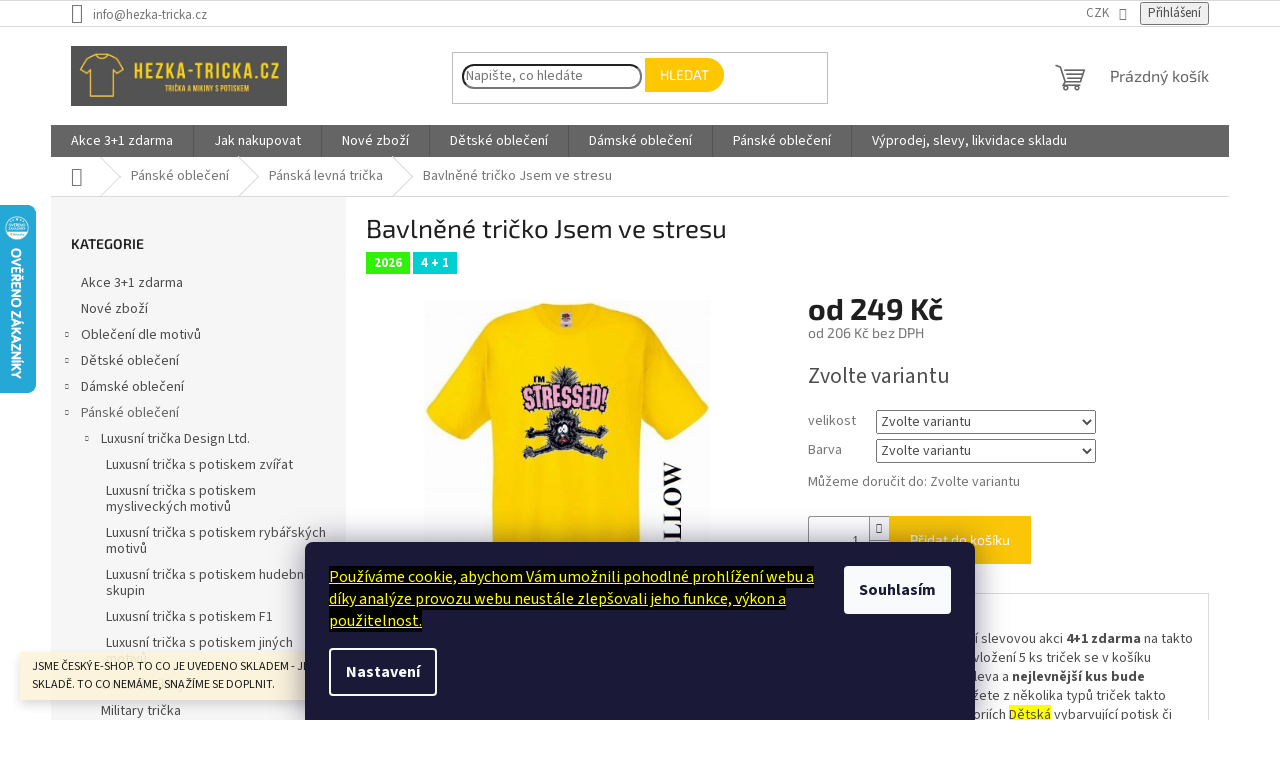

--- FILE ---
content_type: text/html; charset=utf-8
request_url: https://www.hezka-tricka.cz/levna-tricka/tricko-jsem-ve-stresu/
body_size: 46242
content:
<!doctype html><html lang="cs" dir="ltr" class="header-background-light external-fonts-loaded"><head><meta charset="utf-8" /><meta name="viewport" content="width=device-width,initial-scale=1" /><title>Levné bavlněné vtipné tričko s potiskem kočky ve stresu</title><link rel="preconnect" href="https://cdn.myshoptet.com" /><link rel="dns-prefetch" href="https://cdn.myshoptet.com" /><link rel="preload" href="https://cdn.myshoptet.com/prj/dist/master/cms/libs/jquery/jquery-1.11.3.min.js" as="script" /><link href="https://cdn.myshoptet.com/prj/dist/master/cms/templates/frontend_templates/shared/css/font-face/source-sans-3.css" rel="stylesheet"><link href="https://cdn.myshoptet.com/prj/dist/master/cms/templates/frontend_templates/shared/css/font-face/exo-2.css" rel="stylesheet"><link href="https://cdn.myshoptet.com/prj/dist/master/shop/dist/font-shoptet-11.css.62c94c7785ff2cea73b2.css" rel="stylesheet"><script>
dataLayer = [];
dataLayer.push({'shoptet' : {
    "pageId": 1893,
    "pageType": "productDetail",
    "currency": "CZK",
    "currencyInfo": {
        "decimalSeparator": ",",
        "exchangeRate": 1,
        "priceDecimalPlaces": 0,
        "symbol": "K\u010d",
        "symbolLeft": 0,
        "thousandSeparator": " "
    },
    "language": "cs",
    "projectId": 154757,
    "product": {
        "id": 16035,
        "guid": "9a0c4651-c70d-11e9-beb1-002590dad85e",
        "hasVariants": true,
        "codes": [
            {
                "code": "001-06904\/SAN\/S"
            },
            {
                "code": "001-06904\/YEL\/S"
            },
            {
                "code": "001-06904\/SKY\/S"
            },
            {
                "code": "001-06904\/TYR\/S"
            },
            {
                "code": "001-06904\/ARV\/S"
            },
            {
                "code": "001-06904\/SAN\/M"
            },
            {
                "code": "001-06904\/YEL\/M"
            },
            {
                "code": "001-06904\/SKY\/M"
            },
            {
                "code": "001-06904\/TYR\/M"
            },
            {
                "code": "001-06904\/ARV\/M"
            },
            {
                "code": "001-06904\/SAN\/L"
            },
            {
                "code": "001-06904\/YEL\/L"
            },
            {
                "code": "001-06904\/SKY\/L"
            },
            {
                "code": "001-06904\/TYR\/L"
            },
            {
                "code": "001-06904\/ARV\/L"
            },
            {
                "code": "001-06904\/SAN\/XL"
            },
            {
                "code": "001-06904\/YEL\/XL"
            },
            {
                "code": "001-06904\/SKY\/XL"
            },
            {
                "code": "001-06904\/TYR\/XL"
            },
            {
                "code": "001-06904\/ARV\/XL"
            },
            {
                "code": "001-06904\/SAN\/XXL"
            },
            {
                "code": "001-06904\/YEL\/XXL"
            },
            {
                "code": "001-06904\/SKY\/XXL"
            },
            {
                "code": "001-06904\/TYR\/XXL"
            },
            {
                "code": "001-06904\/ARV\/XXL"
            },
            {
                "code": "001-06904\/SKY\/3XL"
            },
            {
                "code": "16035\/TRA"
            },
            {
                "code": "001-06904\/LIY\/XS"
            },
            {
                "code": "001-06904\/AZA\/XS"
            },
            {
                "code": "001-06904\/LEV\/XS"
            },
            {
                "code": "001-06904\/AQU\/XS"
            },
            {
                "code": "001-06904\/MIN\/XS"
            },
            {
                "code": "001-06904\/PIS\/XS"
            },
            {
                "code": "001-06904\/NAT\/XS"
            },
            {
                "code": "001-06904\/LYN\/XS"
            },
            {
                "code": "001-06904\/PNE\/XS"
            },
            {
                "code": "001-06904\/SBN\/XS"
            },
            {
                "code": "001-06904\/ICE\/XS"
            },
            {
                "code": "001-06904\/APR\/XS"
            },
            {
                "code": "001-06904\/LIY\/S"
            },
            {
                "code": "001-06904\/AZA\/S"
            },
            {
                "code": "001-06904\/LEV\/S"
            },
            {
                "code": "001-06904\/AQU\/S"
            },
            {
                "code": "001-06904\/MIN\/S"
            },
            {
                "code": "001-06904\/PIS\/S"
            },
            {
                "code": "001-06904\/NAT\/S"
            },
            {
                "code": "001-06904\/LYN\/S"
            },
            {
                "code": "001-06904\/PNE\/S"
            },
            {
                "code": "001-06904\/SBN\/S"
            },
            {
                "code": "001-06904\/ICE\/S"
            },
            {
                "code": "001-06904\/APR\/S"
            },
            {
                "code": "001-06904\/LIY\/M"
            },
            {
                "code": "001-06904\/AZA\/M"
            },
            {
                "code": "001-06904\/LEV\/M"
            },
            {
                "code": "001-06904\/AQU\/M"
            },
            {
                "code": "001-06904\/MIN\/M"
            },
            {
                "code": "001-06904\/PIS\/M"
            },
            {
                "code": "001-06904\/NAT\/M"
            },
            {
                "code": "001-06904\/LYN\/M"
            },
            {
                "code": "001-06904\/PNE\/M"
            },
            {
                "code": "001-06904\/SBN\/M"
            },
            {
                "code": "001-06904\/ICE\/M"
            },
            {
                "code": "001-06904\/APR\/M"
            },
            {
                "code": "001-06904\/LIY\/L"
            },
            {
                "code": "001-06904\/AZA\/L"
            },
            {
                "code": "001-06904\/LEV\/L"
            },
            {
                "code": "001-06904\/AQU\/L"
            },
            {
                "code": "001-06904\/MIN\/L"
            },
            {
                "code": "001-06904\/PIS\/L"
            },
            {
                "code": "001-06904\/NAT\/L"
            },
            {
                "code": "001-06904\/LYN\/L"
            },
            {
                "code": "001-06904\/PNE\/L"
            },
            {
                "code": "001-06904\/SBN\/L"
            },
            {
                "code": "001-06904\/ICE\/L"
            },
            {
                "code": "001-06904\/APR\/L"
            },
            {
                "code": "001-06904\/LIY\/XL"
            },
            {
                "code": "001-06904\/AZA\/XL"
            },
            {
                "code": "001-06904\/LEV\/XL"
            },
            {
                "code": "001-06904\/AQU\/XL"
            },
            {
                "code": "001-06904\/MIN\/XL"
            },
            {
                "code": "001-06904\/PIS\/XL"
            },
            {
                "code": "001-06904\/NAT\/XL"
            },
            {
                "code": "001-06904\/LYN\/XL"
            },
            {
                "code": "001-06904\/PNE\/XL"
            },
            {
                "code": "001-06904\/SBN\/XL"
            },
            {
                "code": "001-06904\/ICE\/XL"
            },
            {
                "code": "001-06904\/APR\/XL"
            },
            {
                "code": "001-06904\/LIY\/XXL"
            },
            {
                "code": "001-06904\/AZA\/XXL"
            },
            {
                "code": "001-06904\/LEV\/XXL"
            },
            {
                "code": "001-06904\/AQU\/XXL"
            },
            {
                "code": "001-06904\/MIN\/XXL"
            },
            {
                "code": "001-06904\/PIS\/XXL"
            },
            {
                "code": "001-06904\/NAT\/XXL"
            },
            {
                "code": "001-06904\/LYN\/XXL"
            },
            {
                "code": "001-06904\/PNE\/XXL"
            },
            {
                "code": "001-06904\/SBN\/XXL"
            },
            {
                "code": "001-06904\/ICE\/XXL"
            },
            {
                "code": "001-06904\/APR\/XXL"
            },
            {
                "code": "001-06904\/SAN\/XS"
            },
            {
                "code": "001-06904\/YEL\/XS"
            },
            {
                "code": "001-06904\/SKY\/XS"
            },
            {
                "code": "001-06904\/TYR\/XS"
            },
            {
                "code": "001-06904\/ARV\/XS"
            },
            {
                "code": "001-06904\/ASH\/XS"
            },
            {
                "code": "001-06904\/ASH\/S"
            },
            {
                "code": "001-06904\/ASH\/M"
            },
            {
                "code": "001-06904\/ASH\/L"
            },
            {
                "code": "001-06904\/ASH\/XL"
            },
            {
                "code": "001-06904\/ASH\/XXL"
            },
            {
                "code": "001-06904\/ASH\/3XL"
            },
            {
                "code": "001-06904\/ASH\/4XL"
            },
            {
                "code": "001-06904\/ASH\/5XL"
            }
        ],
        "name": "Bavln\u011bn\u00e9 tri\u010dko Jsem ve stresu",
        "appendix": "",
        "weight": 0.20000000000000001,
        "currentCategory": "Tri\u010dka | Levn\u00e1 tri\u010dka",
        "currentCategoryGuid": "c0ee2ecd-7178-11e9-beb1-002590dad85e",
        "defaultCategory": "Tri\u010dka | Levn\u00e1 tri\u010dka",
        "defaultCategoryGuid": "c0ee2ecd-7178-11e9-beb1-002590dad85e",
        "currency": "CZK",
        "priceWithVatMin": 249,
        "priceWithVatMax": 279
    },
    "stocks": [
        {
            "id": "ext",
            "title": "Sklad",
            "isDeliveryPoint": 0,
            "visibleOnEshop": 1
        }
    ],
    "cartInfo": {
        "id": null,
        "freeShipping": false,
        "freeShippingFrom": 0,
        "leftToFreeGift": {
            "formattedPrice": "0 K\u010d",
            "priceLeft": 0
        },
        "freeGift": false,
        "leftToFreeShipping": {
            "priceLeft": 0,
            "dependOnRegion": 0,
            "formattedPrice": "0 K\u010d"
        },
        "discountCoupon": [],
        "getNoBillingShippingPrice": {
            "withoutVat": 0,
            "vat": 0,
            "withVat": 0
        },
        "cartItems": [],
        "taxMode": "ORDINARY"
    },
    "cart": [],
    "customer": {
        "priceRatio": 1,
        "priceListId": 1,
        "groupId": null,
        "registered": false,
        "mainAccount": false
    }
}});
dataLayer.push({'cookie_consent' : {
    "marketing": "denied",
    "analytics": "denied"
}});
document.addEventListener('DOMContentLoaded', function() {
    shoptet.consent.onAccept(function(agreements) {
        if (agreements.length == 0) {
            return;
        }
        dataLayer.push({
            'cookie_consent' : {
                'marketing' : (agreements.includes(shoptet.config.cookiesConsentOptPersonalisation)
                    ? 'granted' : 'denied'),
                'analytics': (agreements.includes(shoptet.config.cookiesConsentOptAnalytics)
                    ? 'granted' : 'denied')
            },
            'event': 'cookie_consent'
        });
    });
});
</script>

<!-- Google Tag Manager -->
<script>(function(w,d,s,l,i){w[l]=w[l]||[];w[l].push({'gtm.start':
new Date().getTime(),event:'gtm.js'});var f=d.getElementsByTagName(s)[0],
j=d.createElement(s),dl=l!='dataLayer'?'&l='+l:'';j.async=true;j.src=
'https://www.googletagmanager.com/gtm.js?id='+i+dl;f.parentNode.insertBefore(j,f);
})(window,document,'script','dataLayer','GTM-KLMBJRDN');</script>
<!-- End Google Tag Manager -->

<meta property="og:type" content="website"><meta property="og:site_name" content="hezka-tricka.cz"><meta property="og:url" content="https://www.hezka-tricka.cz/levna-tricka/tricko-jsem-ve-stresu/"><meta property="og:title" content="Levné bavlněné vtipné tričko s potiskem kočky ve stresu"><meta name="author" content="hezka-tricka.cz"><meta name="web_author" content="Shoptet.cz"><meta name="dcterms.rightsHolder" content="www.hezka-tricka.cz"><meta name="robots" content="index,follow"><meta property="og:image" content="https://cdn.myshoptet.com/usr/www.hezka-tricka.cz/user/shop/big/16035-3_zlute-vtipne-tricko-kocka-stres.jpg?63f0ff53"><meta property="og:description" content="Široká nabídka kvalitních pánských bavlněných triček s potiskem. Mnoho barev pro daný potisk. Kvalita značkových triček, nízké ceny, vše skladem."><meta name="description" content="Široká nabídka kvalitních pánských bavlněných triček s potiskem. Mnoho barev pro daný potisk. Kvalita značkových triček, nízké ceny, vše skladem."><meta name="google-site-verification" content="qitCC1qKoDNTBoJ8U7ekjpf70SRfeGqE3zzB6tC4zqY"><meta property="product:price:amount" content="249"><meta property="product:price:currency" content="CZK"><style>:root {--color-primary: #656565;--color-primary-h: 0;--color-primary-s: 0%;--color-primary-l: 40%;--color-primary-hover: #ffc702;--color-primary-hover-h: 47;--color-primary-hover-s: 100%;--color-primary-hover-l: 50%;--color-secondary: #FAC607;--color-secondary-h: 47;--color-secondary-s: 96%;--color-secondary-l: 50%;--color-secondary-hover: #656565;--color-secondary-hover-h: 0;--color-secondary-hover-s: 0%;--color-secondary-hover-l: 40%;--color-tertiary: #ffc702;--color-tertiary-h: 47;--color-tertiary-s: 100%;--color-tertiary-l: 50%;--color-tertiary-hover: #008391;--color-tertiary-hover-h: 186;--color-tertiary-hover-s: 100%;--color-tertiary-hover-l: 28%;--color-header-background: #ffffff;--template-font: "Source Sans 3";--template-headings-font: "Exo 2";--header-background-url: url("[data-uri]");--cookies-notice-background: #1A1937;--cookies-notice-color: #F8FAFB;--cookies-notice-button-hover: #f5f5f5;--cookies-notice-link-hover: #27263f;--templates-update-management-preview-mode-content: "Náhled aktualizací šablony je aktivní pro váš prohlížeč."}</style>
    
    <link href="https://cdn.myshoptet.com/prj/dist/master/shop/dist/main-11.less.5a24dcbbdabfd189c152.css" rel="stylesheet" />
                <link href="https://cdn.myshoptet.com/prj/dist/master/shop/dist/mobile-header-v1-11.less.1ee105d41b5f713c21aa.css" rel="stylesheet" />
    
    <script>var shoptet = shoptet || {};</script>
    <script src="https://cdn.myshoptet.com/prj/dist/master/shop/dist/main-3g-header.js.05f199e7fd2450312de2.js"></script>
<!-- User include --><!-- service 553(201) html code header -->
<script src="https://shoptet.platimpak.cz/front/frontAction.js" 
onload="dispatchFrontAction('Classic', 'shoptet.platimpak.cz')"></script>


<!-- project html code header -->
<meta name="google-site-verification" content="60-ICY4bIn74B3-7BfTs7Rxmdu-XsMCTdSI0XGjHvtk" /><meta name="keywords" content="trička s potiskem, dámská trička, potisk triček, vtipná trička, pánská trička" />
<link href="/user/documents/css/style.css?verze=1.1.43" rel="stylesheet" />
<link href="/user/documents/css/carousel.css?verze=1.1.21" rel="stylesheet" />
<!-- /User include --><link rel="shortcut icon" href="/favicon.ico" type="image/x-icon" /><link rel="canonical" href="https://www.hezka-tricka.cz/levna-tricka/tricko-jsem-ve-stresu/" />    <script>
        var _hwq = _hwq || [];
        _hwq.push(['setKey', '08AFCF1C7618BF0FFAEA2F4E2C66BC96']);
        _hwq.push(['setTopPos', '140']);
        _hwq.push(['showWidget', '21']);
        (function() {
            var ho = document.createElement('script');
            ho.src = 'https://cz.im9.cz/direct/i/gjs.php?n=wdgt&sak=08AFCF1C7618BF0FFAEA2F4E2C66BC96';
            var s = document.getElementsByTagName('script')[0]; s.parentNode.insertBefore(ho, s);
        })();
    </script>
<script>!function(){var t={9196:function(){!function(){var t=/\[object (Boolean|Number|String|Function|Array|Date|RegExp)\]/;function r(r){return null==r?String(r):(r=t.exec(Object.prototype.toString.call(Object(r))))?r[1].toLowerCase():"object"}function n(t,r){return Object.prototype.hasOwnProperty.call(Object(t),r)}function e(t){if(!t||"object"!=r(t)||t.nodeType||t==t.window)return!1;try{if(t.constructor&&!n(t,"constructor")&&!n(t.constructor.prototype,"isPrototypeOf"))return!1}catch(t){return!1}for(var e in t);return void 0===e||n(t,e)}function o(t,r,n){this.b=t,this.f=r||function(){},this.d=!1,this.a={},this.c=[],this.e=function(t){return{set:function(r,n){u(c(r,n),t.a)},get:function(r){return t.get(r)}}}(this),i(this,t,!n);var e=t.push,o=this;t.push=function(){var r=[].slice.call(arguments,0),n=e.apply(t,r);return i(o,r),n}}function i(t,n,o){for(t.c.push.apply(t.c,n);!1===t.d&&0<t.c.length;){if("array"==r(n=t.c.shift()))t:{var i=n,a=t.a;if("string"==r(i[0])){for(var f=i[0].split("."),s=f.pop(),p=(i=i.slice(1),0);p<f.length;p++){if(void 0===a[f[p]])break t;a=a[f[p]]}try{a[s].apply(a,i)}catch(t){}}}else if("function"==typeof n)try{n.call(t.e)}catch(t){}else{if(!e(n))continue;for(var l in n)u(c(l,n[l]),t.a)}o||(t.d=!0,t.f(t.a,n),t.d=!1)}}function c(t,r){for(var n={},e=n,o=t.split("."),i=0;i<o.length-1;i++)e=e[o[i]]={};return e[o[o.length-1]]=r,n}function u(t,o){for(var i in t)if(n(t,i)){var c=t[i];"array"==r(c)?("array"==r(o[i])||(o[i]=[]),u(c,o[i])):e(c)?(e(o[i])||(o[i]={}),u(c,o[i])):o[i]=c}}window.DataLayerHelper=o,o.prototype.get=function(t){var r=this.a;t=t.split(".");for(var n=0;n<t.length;n++){if(void 0===r[t[n]])return;r=r[t[n]]}return r},o.prototype.flatten=function(){this.b.splice(0,this.b.length),this.b[0]={},u(this.a,this.b[0])}}()}},r={};function n(e){var o=r[e];if(void 0!==o)return o.exports;var i=r[e]={exports:{}};return t[e](i,i.exports,n),i.exports}n.n=function(t){var r=t&&t.__esModule?function(){return t.default}:function(){return t};return n.d(r,{a:r}),r},n.d=function(t,r){for(var e in r)n.o(r,e)&&!n.o(t,e)&&Object.defineProperty(t,e,{enumerable:!0,get:r[e]})},n.o=function(t,r){return Object.prototype.hasOwnProperty.call(t,r)},function(){"use strict";n(9196)}()}();</script><style>/* custom background */@media (min-width: 992px) {body {background-position: left top;background-repeat: repeat !important;background-attachment: scroll;}}</style>    <!-- Global site tag (gtag.js) - Google Analytics -->
    <script async src="https://www.googletagmanager.com/gtag/js?id=G-30NHP7B4TQ"></script>
    <script>
        
        window.dataLayer = window.dataLayer || [];
        function gtag(){dataLayer.push(arguments);}
        

                    console.debug('default consent data');

            gtag('consent', 'default', {"ad_storage":"denied","analytics_storage":"denied","ad_user_data":"denied","ad_personalization":"denied","wait_for_update":500});
            dataLayer.push({
                'event': 'default_consent'
            });
        
        gtag('js', new Date());

                gtag('config', 'UA-41373206-1', { 'groups': "UA" });
        
                gtag('config', 'G-30NHP7B4TQ', {"groups":"GA4","send_page_view":false,"content_group":"productDetail","currency":"CZK","page_language":"cs"});
        
                gtag('config', 'AW-812581115');
        
        
        
        
        
                    gtag('event', 'page_view', {"send_to":"GA4","page_language":"cs","content_group":"productDetail","currency":"CZK"});
        
                gtag('set', 'currency', 'CZK');

        gtag('event', 'view_item', {
            "send_to": "UA",
            "items": [
                {
                    "id": "001-06904\/SAN\/S",
                    "name": "Bavln\u011bn\u00e9 tri\u010dko Jsem ve stresu",
                    "category": "Tri\u010dka \/ Levn\u00e1 tri\u010dka",
                                                            "variant": "velikost: S, Barva: Sand - p\u00edskov\u00e1",
                                        "price": 206
                }
            ]
        });
        
        
        
        
        
                    gtag('event', 'view_item', {"send_to":"GA4","page_language":"cs","content_group":"productDetail","value":206,"currency":"CZK","items":[{"item_id":"001-06904\/SAN\/S","item_name":"Bavln\u011bn\u00e9 tri\u010dko Jsem ve stresu","item_category":"Tri\u010dka","item_category2":"Levn\u00e1 tri\u010dka","item_variant":"001-06904\/SAN\/S~velikost: S, Barva: Sand - p\u00edskov\u00e1","price":206,"quantity":1,"index":0}]});
        
        
        
        
        
        
        
        document.addEventListener('DOMContentLoaded', function() {
            if (typeof shoptet.tracking !== 'undefined') {
                for (var id in shoptet.tracking.bannersList) {
                    gtag('event', 'view_promotion', {
                        "send_to": "UA",
                        "promotions": [
                            {
                                "id": shoptet.tracking.bannersList[id].id,
                                "name": shoptet.tracking.bannersList[id].name,
                                "position": shoptet.tracking.bannersList[id].position
                            }
                        ]
                    });
                }
            }

            shoptet.consent.onAccept(function(agreements) {
                if (agreements.length !== 0) {
                    console.debug('gtag consent accept');
                    var gtagConsentPayload =  {
                        'ad_storage': agreements.includes(shoptet.config.cookiesConsentOptPersonalisation)
                            ? 'granted' : 'denied',
                        'analytics_storage': agreements.includes(shoptet.config.cookiesConsentOptAnalytics)
                            ? 'granted' : 'denied',
                                                                                                'ad_user_data': agreements.includes(shoptet.config.cookiesConsentOptPersonalisation)
                            ? 'granted' : 'denied',
                        'ad_personalization': agreements.includes(shoptet.config.cookiesConsentOptPersonalisation)
                            ? 'granted' : 'denied',
                        };
                    console.debug('update consent data', gtagConsentPayload);
                    gtag('consent', 'update', gtagConsentPayload);
                    dataLayer.push(
                        { 'event': 'update_consent' }
                    );
                }
            });
        });
    </script>
<script>
    (function(t, r, a, c, k, i, n, g) { t['ROIDataObject'] = k;
    t[k]=t[k]||function(){ (t[k].q=t[k].q||[]).push(arguments) },t[k].c=i;n=r.createElement(a),
    g=r.getElementsByTagName(a)[0];n.async=1;n.src=c;g.parentNode.insertBefore(n,g)
    })(window, document, 'script', '//www.heureka.cz/ocm/sdk.js?source=shoptet&version=2&page=product_detail', 'heureka', 'cz');

    heureka('set_user_consent', 0);
</script>
</head><body class="desktop id-1893 in-levna-tricka template-11 type-product type-detail multiple-columns-body columns-3 ums_forms_redesign--off ums_a11y_category_page--on ums_discussion_rating_forms--off ums_flags_display_unification--on ums_a11y_login--on mobile-header-version-1"><noscript>
    <style>
        #header {
            padding-top: 0;
            position: relative !important;
            top: 0;
        }
        .header-navigation {
            position: relative !important;
        }
        .overall-wrapper {
            margin: 0 !important;
        }
        body:not(.ready) {
            visibility: visible !important;
        }
    </style>
    <div class="no-javascript">
        <div class="no-javascript__title">Musíte změnit nastavení vašeho prohlížeče</div>
        <div class="no-javascript__text">Podívejte se na: <a href="https://www.google.com/support/bin/answer.py?answer=23852">Jak povolit JavaScript ve vašem prohlížeči</a>.</div>
        <div class="no-javascript__text">Pokud používáte software na blokování reklam, může být nutné povolit JavaScript z této stránky.</div>
        <div class="no-javascript__text">Děkujeme.</div>
    </div>
</noscript>

        <div id="fb-root"></div>
        <script>
            window.fbAsyncInit = function() {
                FB.init({
//                    appId            : 'your-app-id',
                    autoLogAppEvents : true,
                    xfbml            : true,
                    version          : 'v19.0'
                });
            };
        </script>
        <script async defer crossorigin="anonymous" src="https://connect.facebook.net/cs_CZ/sdk.js"></script>
<!-- Google Tag Manager (noscript) -->
<noscript><iframe src="https://www.googletagmanager.com/ns.html?id=GTM-KLMBJRDN"
height="0" width="0" style="display:none;visibility:hidden"></iframe></noscript>
<!-- End Google Tag Manager (noscript) -->

    <div class="siteCookies siteCookies--bottom siteCookies--dark js-siteCookies" role="dialog" data-testid="cookiesPopup" data-nosnippet>
        <div class="siteCookies__form">
            <div class="siteCookies__content">
                <div class="siteCookies__text">
                    <a href="/o-souborech-cookie/" target="_blank" rel="noopener noreferrer"><span style="color: #ff0000; background-color: #ffffff;"></span><span style="color: #ffffff;"></span><span style="background-color: #ffffff;"></span><span style="color: #ffff00;"></span><span style="color: #ffffff;"><span style="color: #000000;"></span><span style="color: #000000;"></span><span style="background-color: #ffffff; color: #000000;"><strong><span style="text-decoration: underline;"></span></strong><span style="text-decoration: underline; color: #ffff00; background-color: #000000;">Používáme cookie, abychom Vám umožnili pohodlné prohlížení webu a díky analýze provozu webu neustále zlepšovali jeho funkce, výkon a použitelnost.</span></span></span></a>
                </div>
                <p class="siteCookies__links">
                    <button class="siteCookies__link js-cookies-settings" aria-label="Nastavení cookies" data-testid="cookiesSettings">Nastavení</button>
                </p>
            </div>
            <div class="siteCookies__buttonWrap">
                                <button class="siteCookies__button js-cookiesConsentSubmit" value="all" aria-label="Přijmout cookies" data-testid="buttonCookiesAccept">Souhlasím</button>
            </div>
        </div>
        <script>
            document.addEventListener("DOMContentLoaded", () => {
                const siteCookies = document.querySelector('.js-siteCookies');
                document.addEventListener("scroll", shoptet.common.throttle(() => {
                    const st = document.documentElement.scrollTop;
                    if (st > 1) {
                        siteCookies.classList.add('siteCookies--scrolled');
                    } else {
                        siteCookies.classList.remove('siteCookies--scrolled');
                    }
                }, 100));
            });
        </script>
    </div>
<a href="#content" class="skip-link sr-only">Přejít na obsah</a><div class="overall-wrapper"><div class="site-msg information"><div class="container"><div class="text">JSME ČESKÝ E-SHOP. TO CO JE UVEDENO SKLADEM - JE OPRAVDU U NÁS FYZICKY NA SKLADĚ. TO CO NEMÁME, SNAŽÍME SE DOPLNIT.</div><div class="close js-close-information-msg"></div></div></div><div class="user-action"><div class="container">
    <div class="user-action-in">
                    <div id="login" class="user-action-login popup-widget login-widget" role="dialog" aria-labelledby="loginHeading">
        <div class="popup-widget-inner">
                            <h2 id="loginHeading">Přihlášení k vašemu účtu</h2><div id="customerLogin"><form action="/action/Customer/Login/" method="post" id="formLoginIncluded" class="csrf-enabled formLogin" data-testid="formLogin"><input type="hidden" name="referer" value="" /><div class="form-group"><div class="input-wrapper email js-validated-element-wrapper no-label"><input type="email" name="email" class="form-control" autofocus placeholder="E-mailová adresa (např. jan@novak.cz)" data-testid="inputEmail" autocomplete="email" required /></div></div><div class="form-group"><div class="input-wrapper password js-validated-element-wrapper no-label"><input type="password" name="password" class="form-control" placeholder="Heslo" data-testid="inputPassword" autocomplete="current-password" required /><span class="no-display">Nemůžete vyplnit toto pole</span><input type="text" name="surname" value="" class="no-display" /></div></div><div class="form-group"><div class="login-wrapper"><button type="submit" class="btn btn-secondary btn-text btn-login" data-testid="buttonSubmit">Přihlásit se</button><div class="password-helper"><a href="/registrace/" data-testid="signup" rel="nofollow">Nová registrace</a><a href="/klient/zapomenute-heslo/" rel="nofollow">Zapomenuté heslo</a></div></div></div></form>
</div>                    </div>
    </div>

                            <div id="cart-widget" class="user-action-cart popup-widget cart-widget loader-wrapper" data-testid="popupCartWidget" role="dialog" aria-hidden="true">
    <div class="popup-widget-inner cart-widget-inner place-cart-here">
        <div class="loader-overlay">
            <div class="loader"></div>
        </div>
    </div>

    <div class="cart-widget-button">
        <a href="/kosik/" class="btn btn-conversion" id="continue-order-button" rel="nofollow" data-testid="buttonNextStep">Pokračovat do košíku</a>
    </div>
</div>
            </div>
</div>
</div><div class="top-navigation-bar" data-testid="topNavigationBar">

    <div class="container">

        <div class="top-navigation-contacts">
            <strong>Zákaznická podpora:</strong><a href="mailto:info@hezka-tricka.cz" class="project-email" data-testid="contactboxEmail"><span>info@hezka-tricka.cz</span></a>        </div>

                            <div class="top-navigation-menu">
                <div class="top-navigation-menu-trigger"></div>
                <ul class="top-navigation-bar-menu">
                                            <li class="top-navigation-menu-item-29">
                            <a href="/kontakty/" target="blank">Kontakty</a>
                        </li>
                                            <li class="top-navigation-menu-item-39">
                            <a href="/obchodni-podminky/" target="blank">Obchod.podmínky</a>
                        </li>
                                            <li class="top-navigation-menu-item-1398">
                            <a href="/vymeny-a-reklamace/" target="blank">Výměny a reklamace</a>
                        </li>
                                            <li class="top-navigation-menu-item-27">
                            <a href="/jak-nakupovat/" target="blank">Jak nakupovat</a>
                        </li>
                                            <li class="top-navigation-menu-item-1090">
                            <a href="/zpracovani-osobnich-udaju/" target="blank">Zprac.osob.údajů</a>
                        </li>
                                            <li class="top-navigation-menu-item--5">
                            <a href="/mapa-serveru/" target="blank">Mapa serveru</a>
                        </li>
                                            <li class="top-navigation-menu-item-1096">
                            <a href="/o-souborech-cookie/" target="blank">o soub.cookie</a>
                        </li>
                                            <li class="top-navigation-menu-item-1230">
                            <a href="/doprava-a-platby/" target="blank">Doprava a platby</a>
                        </li>
                                            <li class="top-navigation-menu-item-5153">
                            <a href="/sledovani-zasilek/" target="blank">Sledování zásilek</a>
                        </li>
                                            <li class="top-navigation-menu-item--6">
                            <a href="/napiste-nam/" target="blank">Napište nám</a>
                        </li>
                                    </ul>
                <ul class="top-navigation-bar-menu-helper"></ul>
            </div>
        
        <div class="top-navigation-tools top-navigation-tools--language">
            <div class="responsive-tools">
                <a href="#" class="toggle-window" data-target="search" aria-label="Hledat" data-testid="linkSearchIcon"></a>
                                                            <a href="#" class="toggle-window" data-target="login"></a>
                                                    <a href="#" class="toggle-window" data-target="navigation" aria-label="Menu" data-testid="hamburgerMenu"></a>
            </div>
                <div class="dropdown">
        <span>Ceny v:</span>
        <button id="topNavigationDropdown" type="button" data-toggle="dropdown" aria-haspopup="true" aria-expanded="false">
            CZK
            <span class="caret"></span>
        </button>
        <ul class="dropdown-menu" aria-labelledby="topNavigationDropdown"><li><a href="/action/Currency/changeCurrency/?currencyCode=CZK" rel="nofollow">CZK</a></li><li><a href="/action/Currency/changeCurrency/?currencyCode=EUR" rel="nofollow">EUR</a></li></ul>
    </div>
            <button class="top-nav-button top-nav-button-login toggle-window" type="button" data-target="login" aria-haspopup="dialog" aria-controls="login" aria-expanded="false" data-testid="signin"><span>Přihlášení</span></button>        </div>

    </div>

</div>
<header id="header"><div class="container navigation-wrapper">
    <div class="header-top">
        <div class="site-name-wrapper">
            <div class="site-name"><a href="/" data-testid="linkWebsiteLogo"><img src="https://cdn.myshoptet.com/usr/www.hezka-tricka.cz/user/logos/65ee12c0-101a-479c-968b-c2bd9ca17aa5-1.jpeg" alt="hezka-tricka.cz" fetchpriority="low" /></a></div>        </div>
        <div class="search" itemscope itemtype="https://schema.org/WebSite">
            <meta itemprop="headline" content="Levná trička"/><meta itemprop="url" content="https://www.hezka-tricka.cz"/><meta itemprop="text" content="Široká nabídka kvalitních pánských bavlněných triček s potiskem. Mnoho barev pro daný potisk. Kvalita značkových triček, nízké ceny, vše skladem."/>            <form action="/action/ProductSearch/prepareString/" method="post"
    id="formSearchForm" class="search-form compact-form js-search-main"
    itemprop="potentialAction" itemscope itemtype="https://schema.org/SearchAction" data-testid="searchForm">
    <fieldset>
        <meta itemprop="target"
            content="https://www.hezka-tricka.cz/vyhledavani/?string={string}"/>
        <input type="hidden" name="language" value="cs"/>
        
            
<input
    type="search"
    name="string"
        class="query-input form-control search-input js-search-input"
    placeholder="Napište, co hledáte"
    autocomplete="off"
    required
    itemprop="query-input"
    aria-label="Vyhledávání"
    data-testid="searchInput"
>
            <button type="submit" class="btn btn-default" data-testid="searchBtn">Hledat</button>
        
    </fieldset>
</form>
        </div>
        <div class="navigation-buttons">
                
    <a href="/kosik/" class="btn btn-icon toggle-window cart-count" data-target="cart" data-hover="true" data-redirect="true" data-testid="headerCart" rel="nofollow" aria-haspopup="dialog" aria-expanded="false" aria-controls="cart-widget">
        
                <span class="sr-only">Nákupní košík</span>
        
            <span class="cart-price visible-lg-inline-block" data-testid="headerCartPrice">
                                    Prázdný košík                            </span>
        
    
            </a>
        </div>
    </div>
    <nav id="navigation" aria-label="Hlavní menu" data-collapsible="true"><div class="navigation-in menu"><ul class="menu-level-1" role="menubar" data-testid="headerMenuItems"><li class="menu-item-5139" role="none"><a href="/3-1/" data-testid="headerMenuItem" role="menuitem" aria-expanded="false"><b>Akce 3+1 zdarma</b></a></li>
<li class="menu-item-27" role="none"><a href="/jak-nakupovat/" target="blank" data-testid="headerMenuItem" role="menuitem" aria-expanded="false"><b>Jak nakupovat</b></a></li>
<li class="menu-item-777" role="none"><a href="/nove-produkty/" target="blank" data-testid="headerMenuItem" role="menuitem" aria-expanded="false"><b>Nové zboží</b></a></li>
<li class="menu-item-1413 ext" role="none"><a href="/detske-obleceni/" target="blank" data-testid="headerMenuItem" role="menuitem" aria-haspopup="true" aria-expanded="false"><b>Dětské oblečení</b><span class="submenu-arrow"></span></a><ul class="menu-level-2" aria-label="Dětské oblečení" tabindex="-1" role="menu"><li class="menu-item-5064" role="none"><a href="/detska-solarni-tricka-menici-svou-barvu/" class="menu-image" data-testid="headerMenuItem" tabindex="-1" aria-hidden="true"><img src="data:image/svg+xml,%3Csvg%20width%3D%22140%22%20height%3D%22100%22%20xmlns%3D%22http%3A%2F%2Fwww.w3.org%2F2000%2Fsvg%22%3E%3C%2Fsvg%3E" alt="" aria-hidden="true" width="140" height="100"  data-src="https://cdn.myshoptet.com/usr/www.hezka-tricka.cz/user/categories/thumb/usa_solar.jpg" fetchpriority="low" /></a><div><a href="/detska-solarni-tricka-menici-svou-barvu/" data-testid="headerMenuItem" role="menuitem"><span>Dětská trička mění svou barvu na Slunci</span></a>
                        </div></li><li class="menu-item-1021" role="none"><a href="/detska-tricka-menici-svou-barvu-potisku/" class="menu-image" data-testid="headerMenuItem" tabindex="-1" aria-hidden="true"><img src="data:image/svg+xml,%3Csvg%20width%3D%22140%22%20height%3D%22100%22%20xmlns%3D%22http%3A%2F%2Fwww.w3.org%2F2000%2Fsvg%22%3E%3C%2Fsvg%3E" alt="" aria-hidden="true" width="140" height="100"  data-src="https://cdn.myshoptet.com/usr/www.hezka-tricka.cz/user/categories/thumb/11187-19466hl6-2.jpg" fetchpriority="low" /></a><div><a href="/detska-tricka-menici-svou-barvu-potisku/" data-testid="headerMenuItem" role="menuitem"><span>Dětská trička vybarvují potisk na Slunci</span></a>
                        </div></li><li class="menu-item-5067" role="none"><a href="/detska-kouzelna-tricka-menici-svou-barvu/" class="menu-image" data-testid="headerMenuItem" tabindex="-1" aria-hidden="true"><img src="data:image/svg+xml,%3Csvg%20width%3D%22140%22%20height%3D%22100%22%20xmlns%3D%22http%3A%2F%2Fwww.w3.org%2F2000%2Fsvg%22%3E%3C%2Fsvg%3E" alt="" aria-hidden="true" width="140" height="100"  data-src="https://cdn.myshoptet.com/usr/www.hezka-tricka.cz/user/categories/thumb/99.gif" fetchpriority="low" /></a><div><a href="/detska-kouzelna-tricka-menici-svou-barvu/" data-testid="headerMenuItem" role="menuitem"><span>Dětská trička mění svou barvu tělesným teplem</span></a>
                        </div></li><li class="menu-item-1200" role="none"><a href="/detska-levna-tricka/" class="menu-image" data-testid="headerMenuItem" tabindex="-1" aria-hidden="true"><img src="data:image/svg+xml,%3Csvg%20width%3D%22140%22%20height%3D%22100%22%20xmlns%3D%22http%3A%2F%2Fwww.w3.org%2F2000%2Fsvg%22%3E%3C%2Fsvg%3E" alt="" aria-hidden="true" width="140" height="100"  data-src="https://cdn.myshoptet.com/usr/www.hezka-tricka.cz/user/categories/thumb/3___abky_teal.jpg" fetchpriority="low" /></a><div><a href="/detska-levna-tricka/" data-testid="headerMenuItem" role="menuitem"><span>Dětská levná trička</span></a>
                        </div></li><li class="menu-item-2199" role="none"><a href="/detska-luxusni-tricka/" class="menu-image" data-testid="headerMenuItem" tabindex="-1" aria-hidden="true"><img src="data:image/svg+xml,%3Csvg%20width%3D%22140%22%20height%3D%22100%22%20xmlns%3D%22http%3A%2F%2Fwww.w3.org%2F2000%2Fsvg%22%3E%3C%2Fsvg%3E" alt="" aria-hidden="true" width="140" height="100"  data-src="https://cdn.myshoptet.com/usr/www.hezka-tricka.cz/user/categories/thumb/0020.jpg" fetchpriority="low" /></a><div><a href="/detska-luxusni-tricka/" data-testid="headerMenuItem" role="menuitem"><span>Dětská luxusní trička</span></a>
                        </div></li><li class="menu-item-2079" role="none"><a href="/detska-svitici-tricka/" class="menu-image" data-testid="headerMenuItem" tabindex="-1" aria-hidden="true"><img src="data:image/svg+xml,%3Csvg%20width%3D%22140%22%20height%3D%22100%22%20xmlns%3D%22http%3A%2F%2Fwww.w3.org%2F2000%2Fsvg%22%3E%3C%2Fsvg%3E" alt="" aria-hidden="true" width="140" height="100"  data-src="https://cdn.myshoptet.com/usr/www.hezka-tricka.cz/user/categories/thumb/detske_svitici_tricko_konsky_priboj_glow_in_the_dark.jpg" fetchpriority="low" /></a><div><a href="/detska-svitici-tricka/" data-testid="headerMenuItem" role="menuitem"><span>Dětská svítící trička ve tmě</span></a>
                        </div></li><li class="menu-item-1180" role="none"><a href="/detska-jednobarevna-tricka/" class="menu-image" data-testid="headerMenuItem" tabindex="-1" aria-hidden="true"><img src="data:image/svg+xml,%3Csvg%20width%3D%22140%22%20height%3D%22100%22%20xmlns%3D%22http%3A%2F%2Fwww.w3.org%2F2000%2Fsvg%22%3E%3C%2Fsvg%3E" alt="" aria-hidden="true" width="140" height="100"  data-src="https://cdn.myshoptet.com/usr/www.hezka-tricka.cz/user/categories/thumb/jednobarevn___tri__ka.png" fetchpriority="low" /></a><div><a href="/detska-jednobarevna-tricka/" data-testid="headerMenuItem" role="menuitem"><span>Dětská jednobarevná bavlněná trička</span></a>
                        </div></li><li class="menu-item-3516 has-third-level" role="none"><a href="/detske-levne-mikiny/" class="menu-image" data-testid="headerMenuItem" tabindex="-1" aria-hidden="true"><img src="data:image/svg+xml,%3Csvg%20width%3D%22140%22%20height%3D%22100%22%20xmlns%3D%22http%3A%2F%2Fwww.w3.org%2F2000%2Fsvg%22%3E%3C%2Fsvg%3E" alt="" aria-hidden="true" width="140" height="100"  data-src="https://cdn.myshoptet.com/usr/www.hezka-tricka.cz/user/categories/thumb/mikiny_teplaky.jpg" fetchpriority="low" /></a><div><a href="/detske-levne-mikiny/" data-testid="headerMenuItem" role="menuitem"><span>Dětské levné mikiny a tepláky</span></a>
                                                    <ul class="menu-level-3" role="menu">
                                                                    <li class="menu-item-5162" role="none">
                                        <a href="/detske-levne-mikiny-klokanky-s-kapuci/" data-testid="headerMenuItem" role="menuitem">
                                            Dětské levné mikiny klokanky s kapucí</a>,                                    </li>
                                                                    <li class="menu-item-5159" role="none">
                                        <a href="/detske-levne-klasicke-mikiny-bez-kapuce/" data-testid="headerMenuItem" role="menuitem">
                                            Dětské levné klasické mikiny bez kapuce</a>,                                    </li>
                                                                    <li class="menu-item-5156" role="none">
                                        <a href="/detske-levne-mikiny-s-kapuci-na-zip/" data-testid="headerMenuItem" role="menuitem">
                                            Dětské levné mikiny s kapucí na zip</a>,                                    </li>
                                                                    <li class="menu-item-5165" role="none">
                                        <a href="/detske-teplaky/" data-testid="headerMenuItem" role="menuitem">
                                            Dětské tepláky</a>                                    </li>
                                                            </ul>
                        </div></li><li class="menu-item-5131" role="none"><a href="/detske-luxusni-mikiny/" class="menu-image" data-testid="headerMenuItem" tabindex="-1" aria-hidden="true"><img src="data:image/svg+xml,%3Csvg%20width%3D%22140%22%20height%3D%22100%22%20xmlns%3D%22http%3A%2F%2Fwww.w3.org%2F2000%2Fsvg%22%3E%3C%2Fsvg%3E" alt="" aria-hidden="true" width="140" height="100"  data-src="https://cdn.myshoptet.com/usr/www.hezka-tricka.cz/user/categories/thumb/d038_hoodie_1_-_kopie.jpg" fetchpriority="low" /></a><div><a href="/detske-luxusni-mikiny/" data-testid="headerMenuItem" role="menuitem"><span>Dětské luxusní mikiny</span></a>
                        </div></li></ul></li>
<li class="menu-item-1749 ext" role="none"><a href="/damske-obleceni/" target="blank" data-testid="headerMenuItem" role="menuitem" aria-haspopup="true" aria-expanded="false"><b>Dámské oblečení</b><span class="submenu-arrow"></span></a><ul class="menu-level-2" aria-label="Dámské oblečení" tabindex="-1" role="menu"><li class="menu-item-735" role="none"><a href="/damske-tuniky/" class="menu-image" data-testid="headerMenuItem" tabindex="-1" aria-hidden="true"><img src="data:image/svg+xml,%3Csvg%20width%3D%22140%22%20height%3D%22100%22%20xmlns%3D%22http%3A%2F%2Fwww.w3.org%2F2000%2Fsvg%22%3E%3C%2Fsvg%3E" alt="" aria-hidden="true" width="140" height="100"  data-src="https://cdn.myshoptet.com/usr/www.hezka-tricka.cz/user/categories/thumb/and__l_a_katedr__la_3.jpg" fetchpriority="low" /></a><div><a href="/damske-tuniky/" data-testid="headerMenuItem" role="menuitem"><span>Dámské tuniky</span></a>
                        </div></li><li class="menu-item-1752" role="none"><a href="/damska-levna-tricka/" class="menu-image" data-testid="headerMenuItem" tabindex="-1" aria-hidden="true"><img src="data:image/svg+xml,%3Csvg%20width%3D%22140%22%20height%3D%22100%22%20xmlns%3D%22http%3A%2F%2Fwww.w3.org%2F2000%2Fsvg%22%3E%3C%2Fsvg%3E" alt="" aria-hidden="true" width="140" height="100"  data-src="https://cdn.myshoptet.com/usr/www.hezka-tricka.cz/user/categories/thumb/mint_green-2.jpg" fetchpriority="low" /></a><div><a href="/damska-levna-tricka/" data-testid="headerMenuItem" role="menuitem"><span>Dámská levná trička</span></a>
                        </div></li><li class="menu-item-2073" role="none"><a href="/damska-tricka-s-uv-potiskem/" class="menu-image" data-testid="headerMenuItem" tabindex="-1" aria-hidden="true"><img src="data:image/svg+xml,%3Csvg%20width%3D%22140%22%20height%3D%22100%22%20xmlns%3D%22http%3A%2F%2Fwww.w3.org%2F2000%2Fsvg%22%3E%3C%2Fsvg%3E" alt="" aria-hidden="true" width="140" height="100"  data-src="https://cdn.myshoptet.com/usr/www.hezka-tricka.cz/user/categories/thumb/damska-tricka-uv-potisk.png" fetchpriority="low" /></a><div><a href="/damska-tricka-s-uv-potiskem/" data-testid="headerMenuItem" role="menuitem"><span>Dámská trička měnící svou barvu potisku</span></a>
                        </div></li><li class="menu-item-1182" role="none"><a href="/damska-jednobarevna-tricka/" class="menu-image" data-testid="headerMenuItem" tabindex="-1" aria-hidden="true"><img src="data:image/svg+xml,%3Csvg%20width%3D%22140%22%20height%3D%22100%22%20xmlns%3D%22http%3A%2F%2Fwww.w3.org%2F2000%2Fsvg%22%3E%3C%2Fsvg%3E" alt="" aria-hidden="true" width="140" height="100"  data-src="https://cdn.myshoptet.com/usr/www.hezka-tricka.cz/user/categories/thumb/jednobarevn___tri__ka.png" fetchpriority="low" /></a><div><a href="/damska-jednobarevna-tricka/" data-testid="headerMenuItem" role="menuitem"><span>Dámská jednobarevná bavlněná trička</span></a>
                        </div></li></ul></li>
<li class="menu-item-699 ext" role="none"><a href="/tricka/" target="blank" data-testid="headerMenuItem" role="menuitem" aria-haspopup="true" aria-expanded="false"><b>Pánské oblečení</b><span class="submenu-arrow"></span></a><ul class="menu-level-2" aria-label="Pánské oblečení" tabindex="-1" role="menu"><li class="menu-item-2102 has-third-level" role="none"><a href="/luxusni-tricka/" class="menu-image" data-testid="headerMenuItem" tabindex="-1" aria-hidden="true"><img src="data:image/svg+xml,%3Csvg%20width%3D%22140%22%20height%3D%22100%22%20xmlns%3D%22http%3A%2F%2Fwww.w3.org%2F2000%2Fsvg%22%3E%3C%2Fsvg%3E" alt="" aria-hidden="true" width="140" height="100"  data-src="https://cdn.myshoptet.com/usr/www.hezka-tricka.cz/user/categories/thumb/6095.jpg" fetchpriority="low" /></a><div><a href="/luxusni-tricka/" data-testid="headerMenuItem" role="menuitem"><span>Luxusní trička Design Ltd.</span></a>
                                                    <ul class="menu-level-3" role="menu">
                                                                    <li class="menu-item-5119" role="none">
                                        <a href="/luxusni-tricka-se-zviraty/" data-testid="headerMenuItem" role="menuitem">
                                            Luxusní trička s potiskem zvířat</a>,                                    </li>
                                                                    <li class="menu-item-5116" role="none">
                                        <a href="/luxusni-tricka-pro-myslivce/" data-testid="headerMenuItem" role="menuitem">
                                            Luxusní trička s potiskem mysliveckých motivů</a>,                                    </li>
                                                                    <li class="menu-item-5113" role="none">
                                        <a href="/luxusni-tricka-pro-rybare/" data-testid="headerMenuItem" role="menuitem">
                                            Luxusní trička s potiskem rybářských motivů</a>,                                    </li>
                                                                    <li class="menu-item-5125" role="none">
                                        <a href="/luxusni-tricka-hudebni-skupiny/" data-testid="headerMenuItem" role="menuitem">
                                            Luxusní trička s potiskem hudebních skupin</a>,                                    </li>
                                                                    <li class="menu-item-5122" role="none">
                                        <a href="/luxusni-tricka-formule-1/" data-testid="headerMenuItem" role="menuitem">
                                            Luxusní trička s potiskem F1</a>,                                    </li>
                                                                    <li class="menu-item-5128" role="none">
                                        <a href="/luxusni-tricka-s-jinymi-motivy/" data-testid="headerMenuItem" role="menuitem">
                                            Luxusní trička s potiskem jiných motivů</a>                                    </li>
                                                            </ul>
                        </div></li><li class="menu-item-2205" role="none"><a href="/luxusni-unisex-mikiny/" class="menu-image" data-testid="headerMenuItem" tabindex="-1" aria-hidden="true"><img src="data:image/svg+xml,%3Csvg%20width%3D%22140%22%20height%3D%22100%22%20xmlns%3D%22http%3A%2F%2Fwww.w3.org%2F2000%2Fsvg%22%3E%3C%2Fsvg%3E" alt="" aria-hidden="true" width="140" height="100"  data-src="https://cdn.myshoptet.com/usr/www.hezka-tricka.cz/user/categories/thumb/h003_a.jpg" fetchpriority="low" /></a><div><a href="/luxusni-unisex-mikiny/" data-testid="headerMenuItem" role="menuitem"><span>Luxusní mikiny</span></a>
                        </div></li><li class="menu-item-798" role="none"><a href="/military-tricka/" class="menu-image" data-testid="headerMenuItem" tabindex="-1" aria-hidden="true"><img src="data:image/svg+xml,%3Csvg%20width%3D%22140%22%20height%3D%22100%22%20xmlns%3D%22http%3A%2F%2Fwww.w3.org%2F2000%2Fsvg%22%3E%3C%2Fsvg%3E" alt="" aria-hidden="true" width="140" height="100"  data-src="https://cdn.myshoptet.com/usr/www.hezka-tricka.cz/user/categories/thumb/tiger_1331.jpg" fetchpriority="low" /></a><div><a href="/military-tricka/" data-testid="headerMenuItem" role="menuitem"><span>Military trička</span></a>
                        </div></li><li class="menu-item-1027" role="none"><a href="/panska-a-detska-fototricka/" class="menu-image" data-testid="headerMenuItem" tabindex="-1" aria-hidden="true"><img src="data:image/svg+xml,%3Csvg%20width%3D%22140%22%20height%3D%22100%22%20xmlns%3D%22http%3A%2F%2Fwww.w3.org%2F2000%2Fsvg%22%3E%3C%2Fsvg%3E" alt="" aria-hidden="true" width="140" height="100"  data-src="https://cdn.myshoptet.com/usr/www.hezka-tricka.cz/user/categories/thumb/11194-19357hl6-2.jpg" fetchpriority="low" /></a><div><a href="/panska-a-detska-fototricka/" data-testid="headerMenuItem" role="menuitem"><span>Pánská a dětská fototrička s potiskem techniky</span></a>
                        </div></li><li class="menu-item-1893 active" role="none"><a href="/levna-tricka/" class="menu-image" data-testid="headerMenuItem" tabindex="-1" aria-hidden="true"><img src="data:image/svg+xml,%3Csvg%20width%3D%22140%22%20height%3D%22100%22%20xmlns%3D%22http%3A%2F%2Fwww.w3.org%2F2000%2Fsvg%22%3E%3C%2Fsvg%3E" alt="" aria-hidden="true" width="140" height="100"  data-src="https://cdn.myshoptet.com/usr/www.hezka-tricka.cz/user/categories/thumb/c_jon_snow.png" fetchpriority="low" /></a><div><a href="/levna-tricka/" data-testid="headerMenuItem" role="menuitem"><span>Pánská levná trička</span></a>
                        </div></li><li class="menu-item-2070" role="none"><a href="/panska-tricka-s-uv-potiskem/" class="menu-image" data-testid="headerMenuItem" tabindex="-1" aria-hidden="true"><img src="data:image/svg+xml,%3Csvg%20width%3D%22140%22%20height%3D%22100%22%20xmlns%3D%22http%3A%2F%2Fwww.w3.org%2F2000%2Fsvg%22%3E%3C%2Fsvg%3E" alt="" aria-hidden="true" width="140" height="100"  data-src="https://cdn.myshoptet.com/usr/www.hezka-tricka.cz/user/categories/thumb/panska-tricka-uv-potisk.png" fetchpriority="low" /></a><div><a href="/panska-tricka-s-uv-potiskem/" data-testid="headerMenuItem" role="menuitem"><span>Pánská trička měnící svou barvu potisku</span></a>
                        </div></li><li class="menu-item-1401 has-third-level" role="none"><a href="/tricka-s-celoplosnym-potiskem/" class="menu-image" data-testid="headerMenuItem" tabindex="-1" aria-hidden="true"><img src="data:image/svg+xml,%3Csvg%20width%3D%22140%22%20height%3D%22100%22%20xmlns%3D%22http%3A%2F%2Fwww.w3.org%2F2000%2Fsvg%22%3E%3C%2Fsvg%3E" alt="" aria-hidden="true" width="140" height="100"  data-src="https://cdn.myshoptet.com/usr/www.hezka-tricka.cz/user/categories/thumb/t_193_a.png" fetchpriority="low" /></a><div><a href="/tricka-s-celoplosnym-potiskem/" data-testid="headerMenuItem" role="menuitem"><span>Trička FMC Full Print</span></a>
                                                    <ul class="menu-level-3" role="menu">
                                                                    <li class="menu-item-994" role="none">
                                        <a href="/chopper-tricka/" data-testid="headerMenuItem" role="menuitem">
                                            Chopper trička</a>,                                    </li>
                                                                    <li class="menu-item-804" role="none">
                                        <a href="/vikingska-tricka/" data-testid="headerMenuItem" role="menuitem">
                                            Vikingská trička</a>,                                    </li>
                                                                    <li class="menu-item-1003" role="none">
                                        <a href="/tricka-rock-eagle-rock-chang/" data-testid="headerMenuItem" role="menuitem">
                                            Metalová trička</a>,                                    </li>
                                                                    <li class="menu-item-5100" role="none">
                                        <a href="/tricka-draci-a-fantasy/" data-testid="headerMenuItem" role="menuitem">
                                            Trička s draky a démony</a>,                                    </li>
                                                                    <li class="menu-item-5103" role="none">
                                        <a href="/tricka-temna-fantasy/" data-testid="headerMenuItem" role="menuitem">
                                            Trička s potiskem temné fantasy</a>,                                    </li>
                                                                    <li class="menu-item-5106" role="none">
                                        <a href="/tricka-vlci-a-zvirata/" data-testid="headerMenuItem" role="menuitem">
                                            Trička s potiskem vlků a dalších zvířat</a>                                    </li>
                                                            </ul>
                        </div></li><li class="menu-item-1009" role="none"><a href="/svitici-tricka/" class="menu-image" data-testid="headerMenuItem" tabindex="-1" aria-hidden="true"><img src="data:image/svg+xml,%3Csvg%20width%3D%22140%22%20height%3D%22100%22%20xmlns%3D%22http%3A%2F%2Fwww.w3.org%2F2000%2Fsvg%22%3E%3C%2Fsvg%3E" alt="" aria-hidden="true" width="140" height="100"  data-src="https://cdn.myshoptet.com/usr/www.hezka-tricka.cz/user/categories/thumb/sv__tiv__.jpg" fetchpriority="low" /></a><div><a href="/svitici-tricka/" data-testid="headerMenuItem" role="menuitem"><span>Svítící trička</span></a>
                        </div></li><li class="menu-item-1188" role="none"><a href="/panska-jednobarevna-tricka/" class="menu-image" data-testid="headerMenuItem" tabindex="-1" aria-hidden="true"><img src="data:image/svg+xml,%3Csvg%20width%3D%22140%22%20height%3D%22100%22%20xmlns%3D%22http%3A%2F%2Fwww.w3.org%2F2000%2Fsvg%22%3E%3C%2Fsvg%3E" alt="" aria-hidden="true" width="140" height="100"  data-src="https://cdn.myshoptet.com/usr/www.hezka-tricka.cz/user/categories/thumb/jednobarevn___tri__ka.png" fetchpriority="low" /></a><div><a href="/panska-jednobarevna-tricka/" data-testid="headerMenuItem" role="menuitem"><span>Pánská bavlněná jednobarevná trička</span></a>
                        </div></li><li class="menu-item-810" role="none"><a href="/kosile-bez-rukavu-spiral/" class="menu-image" data-testid="headerMenuItem" tabindex="-1" aria-hidden="true"><img src="data:image/svg+xml,%3Csvg%20width%3D%22140%22%20height%3D%22100%22%20xmlns%3D%22http%3A%2F%2Fwww.w3.org%2F2000%2Fsvg%22%3E%3C%2Fsvg%3E" alt="" aria-hidden="true" width="140" height="100"  data-src="https://cdn.myshoptet.com/usr/www.hezka-tricka.cz/user/categories/thumb/temnota_02.jpg" fetchpriority="low" /></a><div><a href="/kosile-bez-rukavu-spiral/" data-testid="headerMenuItem" role="menuitem"><span>Košile bez rukávů Spiral</span></a>
                        </div></li></ul></li>
<li class="menu-item-696 ext" role="none"><a href="/vyprodej-slevy-likvidace-skladu/" target="blank" data-testid="headerMenuItem" role="menuitem" aria-haspopup="true" aria-expanded="false"><b>Výprodej, slevy, likvidace skladu</b><span class="submenu-arrow"></span></a><ul class="menu-level-2" aria-label="Výprodej, slevy, likvidace skladu" tabindex="-1" role="menu"><li class="menu-item-5142" role="none"><a href="/levne-pro-deti/" class="menu-image" data-testid="headerMenuItem" tabindex="-1" aria-hidden="true"><img src="data:image/svg+xml,%3Csvg%20width%3D%22140%22%20height%3D%22100%22%20xmlns%3D%22http%3A%2F%2Fwww.w3.org%2F2000%2Fsvg%22%3E%3C%2Fsvg%3E" alt="" aria-hidden="true" width="140" height="100"  data-src="https://cdn.myshoptet.com/usr/www.hezka-tricka.cz/user/categories/thumb/sleva-2.jpg" fetchpriority="low" /></a><div><a href="/levne-pro-deti/" data-testid="headerMenuItem" role="menuitem"><span>Výprodej a slevy pro děti</span></a>
                        </div></li><li class="menu-item-5145" role="none"><a href="/posledni-moznost-pro-pany--unisex/" class="menu-image" data-testid="headerMenuItem" tabindex="-1" aria-hidden="true"><img src="data:image/svg+xml,%3Csvg%20width%3D%22140%22%20height%3D%22100%22%20xmlns%3D%22http%3A%2F%2Fwww.w3.org%2F2000%2Fsvg%22%3E%3C%2Fsvg%3E" alt="" aria-hidden="true" width="140" height="100"  data-src="https://cdn.myshoptet.com/usr/www.hezka-tricka.cz/user/categories/thumb/sleva-1.jpg" fetchpriority="low" /></a><div><a href="/posledni-moznost-pro-pany--unisex/" data-testid="headerMenuItem" role="menuitem"><span>Poslední možnost pro pány (unisex)</span></a>
                        </div></li><li class="menu-item-5148" role="none"><a href="/damska-tricka-vsech-moznych-barev/" class="menu-image" data-testid="headerMenuItem" tabindex="-1" aria-hidden="true"><img src="data:image/svg+xml,%3Csvg%20width%3D%22140%22%20height%3D%22100%22%20xmlns%3D%22http%3A%2F%2Fwww.w3.org%2F2000%2Fsvg%22%3E%3C%2Fsvg%3E" alt="" aria-hidden="true" width="140" height="100"  data-src="https://cdn.myshoptet.com/usr/www.hezka-tricka.cz/user/categories/thumb/sleva.jpg" fetchpriority="low" /></a><div><a href="/damska-tricka-vsech-moznych-barev/" data-testid="headerMenuItem" role="menuitem"><span>Dámská barevná trička s potisky i bez nich</span></a>
                        </div></li></ul></li>
<li class="appended-category menu-item-822 ext" role="none"><a href="/obleceni-s-potiskem/"><b>Oblečení dle motivů</b><span class="submenu-arrow" role="menuitem"></span></a><ul class="menu-level-2 menu-level-2-appended" role="menu"><li class="menu-item-867" role="none"><a href="/obleceni-s-potiskem-domacich-zvirat/" data-testid="headerMenuItem" role="menuitem"><span>Motivy domácích zvířat</span></a></li><li class="menu-item-2141" role="none"><a href="/obleceni-s-potiskem-koni/" data-testid="headerMenuItem" role="menuitem"><span>Motivy koní</span></a></li><li class="menu-item-888" role="none"><a href="/obleceni-s-potiskem-kocky/" data-testid="headerMenuItem" role="menuitem"><span>Motivy koček</span></a></li><li class="menu-item-870" role="none"><a href="/obleceni-s-potiskem-psa/" data-testid="headerMenuItem" role="menuitem"><span>Motivy pejsků</span></a></li><li class="menu-item-2123" role="none"><a href="/obleceni-s-potiskem-loveckych-psu/" data-testid="headerMenuItem" role="menuitem"><span>Motivy loveckých psů</span></a></li><li class="menu-item-912" role="none"><a href="/obleceni-s-potiskem-ptaku/" data-testid="headerMenuItem" role="menuitem"><span>Motivy ptáků</span></a></li><li class="menu-item-2144" role="none"><a href="/obleceni-s-potiskem-orlu/" data-testid="headerMenuItem" role="menuitem"><span>Motivy orlů</span></a></li><li class="menu-item-891" role="none"><a href="/obleceni-s-potiskem-hadu/" data-testid="headerMenuItem" role="menuitem"><span>Hadi, hmyz, žáby a ještěrky</span></a></li><li class="menu-item-873" role="none"><a href="/obleceni-s-potiskem-vodnich-zvirat/" data-testid="headerMenuItem" role="menuitem"><span>Vodní zvířata a obojživelníci</span></a></li><li class="menu-item-2147" role="none"><a href="/obleceni-s-potiskem-delfinu/" data-testid="headerMenuItem" role="menuitem"><span>Motivy delfínů</span></a></li><li class="menu-item-2150" role="none"><a href="/obleceni-s-potiskem-zraloku/" data-testid="headerMenuItem" role="menuitem"><span>Motivy žraloků</span></a></li><li class="menu-item-882" role="none"><a href="/obleceni-s-potiskem-rybaru/" data-testid="headerMenuItem" role="menuitem"><span>Motivy pro rybáře</span></a></li><li class="menu-item-2189" role="none"><a href="/obleceni-s-potiskem-ryb/" data-testid="headerMenuItem" role="menuitem"><span>Motivy sladkovodních ryb</span></a></li><li class="menu-item-2108" role="none"><a href="/obleceni-s-potiskem-kapru/" data-testid="headerMenuItem" role="menuitem"><span>Motivy kaprů</span></a></li><li class="menu-item-2126" role="none"><a href="/obleceni-s-potiskem-stiky/" data-testid="headerMenuItem" role="menuitem"><span>Motivy štik</span></a></li><li class="menu-item-2129" role="none"><a href="/obleceni-s-potiskem-sumce/" data-testid="headerMenuItem" role="menuitem"><span>Motivy sumců</span></a></li><li class="menu-item-846" role="none"><a href="/obleceni-s-potiskem-zvirat/" data-testid="headerMenuItem" role="menuitem"><span>Motivy ostatních zvířat</span></a></li><li class="menu-item-915" role="none"><a href="/obleceni-s-potiskem-selem/" data-testid="headerMenuItem" role="menuitem"><span>Motivy kočkovitých šelem</span></a></li><li class="menu-item-849" role="none"><a href="/obleceni-s-potiskem-vlka/" data-testid="headerMenuItem" role="menuitem"><span>Motivy vlků</span></a></li><li class="menu-item-2153" role="none"><a href="/obleceni-s-potiskem-medvedu/" data-testid="headerMenuItem" role="menuitem"><span>Motivy medvědů</span></a></li><li class="menu-item-2156" role="none"><a href="/obleceni-s-potiskem-opic/" data-testid="headerMenuItem" role="menuitem"><span>Motivy opic</span></a></li><li class="menu-item-903" role="none"><a href="/obleceni-s-potiskem-myslivcu/" data-testid="headerMenuItem" role="menuitem"><span>Motivy pro myslivce</span></a></li><li class="menu-item-2111" role="none"><a href="/obleceni-s-potiskem-divocaka/" data-testid="headerMenuItem" role="menuitem"><span>Motivy divočáků</span></a></li><li class="menu-item-2120" role="none"><a href="/obleceni-s-potiskem-jelenu/" data-testid="headerMenuItem" role="menuitem"><span>Motivy jelenů</span></a></li><li class="menu-item-897" role="none"><a href="/obleceni-s-potiskem-dinosauru/" data-testid="headerMenuItem" role="menuitem"><span>Motivy dinosaurů</span></a></li><li class="menu-item-828" role="none"><a href="/obleceni-s-potiskem-3d/" data-testid="headerMenuItem" role="menuitem"><span>3D motivy</span></a></li><li class="menu-item-858" role="none"><a href="/obleceni-s-potiskem-magie-a-mystiky/" data-testid="headerMenuItem" role="menuitem"><span>Magie a mystika</span></a></li><li class="menu-item-831" role="none"><a href="/obleceni-s-potiskem-fantasy/" data-testid="headerMenuItem" role="menuitem"><span>Fantasy a pohádky</span></a></li><li class="menu-item-2132" role="none"><a href="/obleceni-s-potiskem-pohadek/" data-testid="headerMenuItem" role="menuitem"><span>Motivy pro nejmenší</span></a></li><li class="menu-item-843" role="none"><a href="/obleceni-s-potiskem-zahrobi/" data-testid="headerMenuItem" role="menuitem"><span>Horory a záhrobí</span></a></li><li class="menu-item-2159" role="none"><a href="/obleceni-s-potiskem-lebky/" data-testid="headerMenuItem" role="menuitem"><span>Motivy lebek</span></a></li><li class="menu-item-2162" role="none"><a href="/obleceni-s-potiskem-kostlivce/" data-testid="headerMenuItem" role="menuitem"><span>Motivy kostlivců</span></a></li><li class="menu-item-2174" role="none"><a href="/obleceni-s-potiskem-smrti/" data-testid="headerMenuItem" role="menuitem"><span>Motivy smrti</span></a></li><li class="menu-item-906" role="none"><a href="/obleceni-s-potiskem-sci-fi-a-vesmiru/" data-testid="headerMenuItem" role="menuitem"><span>Sci-fi a vesmír</span></a></li><li class="menu-item-861" role="none"><a href="/obleceni-s-potiskem-prirody/" data-testid="headerMenuItem" role="menuitem"><span>Motivy přírody</span></a></li><li class="menu-item-834" role="none"><a href="/obleceni-s-potiskem-indianu/" data-testid="headerMenuItem" role="menuitem"><span>Indiáni a western</span></a></li><li class="menu-item-852" role="none"><a href="/obleceni-s-potiskem-usa/" data-testid="headerMenuItem" role="menuitem"><span>Motivy USA</span></a></li><li class="menu-item-894" role="none"><a href="/obleceni-s-potiskem-remesel/" data-testid="headerMenuItem" role="menuitem"><span>Řemesla a povolání</span></a></li><li class="menu-item-840" role="none"><a href="/obleceni-s-potiskem-stroju/" data-testid="headerMenuItem" role="menuitem"><span>Stroje a technika</span></a></li><li class="menu-item-2114" role="none"><a href="/obleceni-s-potiskem-formule-1/" data-testid="headerMenuItem" role="menuitem"><span>Motivy Formule 1</span></a></li><li class="menu-item-1105" role="none"><a href="/obleceni-s-potiskem-osobnich-aut/" data-testid="headerMenuItem" role="menuitem"><span>Motivy osobních aut</span></a></li><li class="menu-item-900" role="none"><a href="/obleceni-s-potiskem-motorek/" data-testid="headerMenuItem" role="menuitem"><span>Chopper motivy</span></a></li><li class="menu-item-879" role="none"><a href="/obleceni-s-potiskem-army/" data-testid="headerMenuItem" role="menuitem"><span>Military motivy</span></a></li><li class="menu-item-864" role="none"><a href="/obleceni-s-potiskem-valecniku/" data-testid="headerMenuItem" role="menuitem"><span>Motivy mužů ve zbrani</span></a></li><li class="menu-item-885" role="none"><a href="/obleceni-s-potiskem-viry/" data-testid="headerMenuItem" role="menuitem"><span>Motivy víry a životního stylu</span></a></li><li class="menu-item-855" role="none"><a href="/obleceni-s-potiskem-gotiky/" data-testid="headerMenuItem" role="menuitem"><span>Gotické motivy</span></a></li><li class="menu-item-876" role="none"><a href="/obleceni-s-potiskem-hudby/" data-testid="headerMenuItem" role="menuitem"><span>Hudební motivy</span></a></li><li class="menu-item-2135" role="none"><a href="/obleceni-s-potiskem-hudebnich-skupin/" data-testid="headerMenuItem" role="menuitem"><span>Motivy hudebních skupin</span></a></li><li class="menu-item-2138" role="none"><a href="/obleceni-s-potiskem-filmu/" data-testid="headerMenuItem" role="menuitem"><span>Motivy filmů</span></a></li><li class="menu-item-2180" role="none"><a href="/obleceni-s-potiskem-pocitacovych-her/" data-testid="headerMenuItem" role="menuitem"><span>Motivy PC her</span></a></li><li class="menu-item-2183" role="none"><a href="/obleceni-s-motivem-sport/" data-testid="headerMenuItem" role="menuitem"><span>Motivy sportovní</span></a></li><li class="menu-item-909" role="none"><a href="/obleceni-s-potiskem-humoru/" data-testid="headerMenuItem" role="menuitem"><span>Vtipné motivy</span></a></li><li class="menu-item-837" role="none"><a href="/obleceni-s-potiskem-piva/" data-testid="headerMenuItem" role="menuitem"><span>Motivy piva a gastronomie</span></a></li><li class="menu-item-982" role="none"><a href="/obleceni-s-celoplosnym-potiskem/" data-testid="headerMenuItem" role="menuitem"><span>Trička s celoplošným potiskem</span></a></li></ul></li><li class="appended-category menu-item-1980 ext" role="none"><a href="/nadmerne-velikosti/"><b>Nadměrné velikosti</b><span class="submenu-arrow" role="menuitem"></span></a><ul class="menu-level-2 menu-level-2-appended" role="menu"><li class="menu-item-1983" role="none"><a href="/damska-tricka-nadmerne-velikosti/" data-testid="headerMenuItem" role="menuitem"><span>Dámská trička nadměrné velikosti</span></a></li><li class="menu-item-1986" role="none"><a href="/panska-tricka-nadmerne-velikosti/" data-testid="headerMenuItem" role="menuitem"><span>Pánská trička nadměrné velikosti</span></a></li><li class="menu-item-5151" role="none"><a href="/nadmerne-damske-cerne-leginy/" data-testid="headerMenuItem" role="menuitem"><span>Dámské nadměrné bavlněné legíny</span></a></li></ul></li><li class="appended-category menu-item-1689 ext" role="none"><a href="/obleceni-bez-potisku/"><b>Oblečení bez potisku</b><span class="submenu-arrow" role="menuitem"></span></a><ul class="menu-level-2 menu-level-2-appended" role="menu"><li class="menu-item-1692" role="none"><a href="/detska-tricka-bez-potisku/" data-testid="headerMenuItem" role="menuitem"><span>Dětské oblečení bez potisku</span></a></li><li class="menu-item-1695" role="none"><a href="/damska-tricka-bez-potisku/" data-testid="headerMenuItem" role="menuitem"><span>Dámská trička bez potisku</span></a></li><li class="menu-item-1698" role="none"><a href="/panska-tricka-bez-potisku/" data-testid="headerMenuItem" role="menuitem"><span>Pánská trička bez potisku</span></a></li></ul></li></ul>
    <ul class="navigationActions" role="menu">
                    <li class="ext" role="none">
                <a href="#">
                                            <span>
                            <span>Měna</span>
                            <span>(CZK)</span>
                        </span>
                                        <span class="submenu-arrow"></span>
                </a>
                <ul class="navigationActions__submenu menu-level-2" role="menu">
                    <li role="none">
                                                    <ul role="menu">
                                                                    <li class="navigationActions__submenu__item navigationActions__submenu__item--active" role="none">
                                        <a href="/action/Currency/changeCurrency/?currencyCode=CZK" rel="nofollow" role="menuitem">CZK</a>
                                    </li>
                                                                    <li class="navigationActions__submenu__item" role="none">
                                        <a href="/action/Currency/changeCurrency/?currencyCode=EUR" rel="nofollow" role="menuitem">EUR</a>
                                    </li>
                                                            </ul>
                                                                    </li>
                </ul>
            </li>
                            <li role="none">
                                    <a href="/login/?backTo=%2Flevna-tricka%2Ftricko-jsem-ve-stresu%2F" rel="nofollow" data-testid="signin" role="menuitem"><span>Přihlášení</span></a>
                            </li>
                        </ul>
</div><span class="navigation-close"></span></nav><div class="menu-helper" data-testid="hamburgerMenu"><span>Více</span></div>
</div></header><!-- / header -->


                    <div class="container breadcrumbs-wrapper">
            <div class="breadcrumbs navigation-home-icon-wrapper" itemscope itemtype="https://schema.org/BreadcrumbList">
                                                                            <span id="navigation-first" data-basetitle="hezka-tricka.cz" itemprop="itemListElement" itemscope itemtype="https://schema.org/ListItem">
                <a href="/" itemprop="item" class="navigation-home-icon"><span class="sr-only" itemprop="name">Domů</span></a>
                <span class="navigation-bullet">/</span>
                <meta itemprop="position" content="1" />
            </span>
                                <span id="navigation-1" itemprop="itemListElement" itemscope itemtype="https://schema.org/ListItem">
                <a href="/tricka/" itemprop="item" data-testid="breadcrumbsSecondLevel"><span itemprop="name">Pánské oblečení</span></a>
                <span class="navigation-bullet">/</span>
                <meta itemprop="position" content="2" />
            </span>
                                <span id="navigation-2" itemprop="itemListElement" itemscope itemtype="https://schema.org/ListItem">
                <a href="/levna-tricka/" itemprop="item" data-testid="breadcrumbsSecondLevel"><span itemprop="name">Pánská levná trička</span></a>
                <span class="navigation-bullet">/</span>
                <meta itemprop="position" content="3" />
            </span>
                                            <span id="navigation-3" itemprop="itemListElement" itemscope itemtype="https://schema.org/ListItem" data-testid="breadcrumbsLastLevel">
                <meta itemprop="item" content="https://www.hezka-tricka.cz/levna-tricka/tricko-jsem-ve-stresu/" />
                <meta itemprop="position" content="4" />
                <span itemprop="name" data-title="Bavlněné tričko Jsem ve stresu">Bavlněné tričko Jsem ve stresu <span class="appendix"></span></span>
            </span>
            </div>
        </div>
    
<div id="content-wrapper" class="container content-wrapper">
    
    <div class="content-wrapper-in">
                                                <aside class="sidebar sidebar-left"  data-testid="sidebarMenu">
                                                                                                <div class="sidebar-inner">
                                                                                                        <div class="box box-bg-variant box-categories">    <div class="skip-link__wrapper">
        <span id="categories-start" class="skip-link__target js-skip-link__target sr-only" tabindex="-1">&nbsp;</span>
        <a href="#categories-end" class="skip-link skip-link--start sr-only js-skip-link--start">Přeskočit kategorie</a>
    </div>

<h4>Kategorie</h4>


<div id="categories"><div class="categories cat-01 expanded" id="cat-5139"><div class="topic"><a href="/3-1/">Akce 3+1 zdarma<span class="cat-trigger">&nbsp;</span></a></div></div><div class="categories cat-02 external" id="cat-777"><div class="topic"><a href="/nove-produkty/">Nové zboží<span class="cat-trigger">&nbsp;</span></a></div></div><div class="categories cat-01 expandable external" id="cat-822"><div class="topic"><a href="/obleceni-s-potiskem/">Oblečení dle motivů<span class="cat-trigger">&nbsp;</span></a></div>

    </div><div class="categories cat-02 expandable external" id="cat-1413"><div class="topic"><a href="/detske-obleceni/">Dětské oblečení<span class="cat-trigger">&nbsp;</span></a></div>

    </div><div class="categories cat-01 expandable external" id="cat-1749"><div class="topic"><a href="/damske-obleceni/">Dámské oblečení<span class="cat-trigger">&nbsp;</span></a></div>

    </div><div class="categories cat-02 expandable active expanded" id="cat-699"><div class="topic child-active"><a href="/tricka/">Pánské oblečení<span class="cat-trigger">&nbsp;</span></a></div>

                    <ul class=" active expanded">
                                        <li class="
                                 expandable                 expanded                ">
                <a href="/luxusni-tricka/">
                    Luxusní trička Design Ltd.
                    <span class="cat-trigger">&nbsp;</span>                </a>
                                                            

                    <ul class=" expanded">
                                        <li >
                <a href="/luxusni-tricka-se-zviraty/">
                    Luxusní trička s potiskem zvířat
                                    </a>
                                                                </li>
                                <li >
                <a href="/luxusni-tricka-pro-myslivce/">
                    Luxusní trička s potiskem mysliveckých motivů
                                    </a>
                                                                </li>
                                <li >
                <a href="/luxusni-tricka-pro-rybare/">
                    Luxusní trička s potiskem rybářských motivů
                                    </a>
                                                                </li>
                                <li >
                <a href="/luxusni-tricka-hudebni-skupiny/">
                    Luxusní trička s potiskem hudebních skupin
                                    </a>
                                                                </li>
                                <li >
                <a href="/luxusni-tricka-formule-1/">
                    Luxusní trička s potiskem F1
                                    </a>
                                                                </li>
                                <li >
                <a href="/luxusni-tricka-s-jinymi-motivy/">
                    Luxusní trička s potiskem jiných motivů
                                    </a>
                                                                </li>
                </ul>
    
                                                </li>
                                <li >
                <a href="/luxusni-unisex-mikiny/">
                    Luxusní mikiny
                                    </a>
                                                                </li>
                                <li >
                <a href="/military-tricka/">
                    Military trička
                                    </a>
                                                                </li>
                                <li >
                <a href="/panska-a-detska-fototricka/">
                    Pánská a dětská fototrička s potiskem techniky
                                    </a>
                                                                </li>
                                <li class="
                active                                                 ">
                <a href="/levna-tricka/">
                    Pánská levná trička
                                    </a>
                                                                </li>
                                <li >
                <a href="/panska-tricka-s-uv-potiskem/">
                    Pánská trička měnící svou barvu potisku
                                    </a>
                                                                </li>
                                <li class="
                                 expandable                 expanded                ">
                <a href="/tricka-s-celoplosnym-potiskem/">
                    Trička FMC Full Print
                    <span class="cat-trigger">&nbsp;</span>                </a>
                                                            

                    <ul class=" expanded">
                                        <li >
                <a href="/chopper-tricka/">
                    Chopper trička
                                    </a>
                                                                </li>
                                <li >
                <a href="/vikingska-tricka/">
                    Vikingská trička
                                    </a>
                                                                </li>
                                <li >
                <a href="/tricka-rock-eagle-rock-chang/">
                    Metalová trička
                                    </a>
                                                                </li>
                                <li >
                <a href="/tricka-draci-a-fantasy/">
                    Trička s draky a démony
                                    </a>
                                                                </li>
                                <li >
                <a href="/tricka-temna-fantasy/">
                    Trička s potiskem temné fantasy
                                    </a>
                                                                </li>
                                <li >
                <a href="/tricka-vlci-a-zvirata/">
                    Trička s potiskem vlků a dalších zvířat
                                    </a>
                                                                </li>
                </ul>
    
                                                </li>
                                <li >
                <a href="/svitici-tricka/">
                    Svítící trička
                                    </a>
                                                                </li>
                                <li >
                <a href="/panska-jednobarevna-tricka/">
                    Pánská bavlněná jednobarevná trička
                                    </a>
                                                                </li>
                                <li >
                <a href="/kosile-bez-rukavu-spiral/">
                    Košile bez rukávů Spiral
                                    </a>
                                                                </li>
                </ul>
    </div><div class="categories cat-01 expandable external" id="cat-1980"><div class="topic"><a href="/nadmerne-velikosti/">Nadměrné velikosti<span class="cat-trigger">&nbsp;</span></a></div>

    </div><div class="categories cat-02 expandable expanded" id="cat-696"><div class="topic"><a href="/vyprodej-slevy-likvidace-skladu/">Výprodej, slevy, likvidace skladu<span class="cat-trigger">&nbsp;</span></a></div>

                    <ul class=" expanded">
                                        <li >
                <a href="/levne-pro-deti/">
                    Výprodej a slevy pro děti
                                    </a>
                                                                </li>
                                <li >
                <a href="/posledni-moznost-pro-pany--unisex/">
                    Poslední možnost pro pány (unisex)
                                    </a>
                                                                </li>
                                <li >
                <a href="/damska-tricka-vsech-moznych-barev/">
                    Dámská barevná trička s potisky i bez nich
                                    </a>
                                                                </li>
                </ul>
    </div><div class="categories cat-01 expandable expanded" id="cat-1689"><div class="topic"><a href="/obleceni-bez-potisku/">Oblečení bez potisku<span class="cat-trigger">&nbsp;</span></a></div>

                    <ul class=" expanded">
                                        <li >
                <a href="/detska-tricka-bez-potisku/">
                    Dětské oblečení bez potisku
                                    </a>
                                                                </li>
                                <li >
                <a href="/damska-tricka-bez-potisku/">
                    Dámská trička bez potisku
                                    </a>
                                                                </li>
                                <li >
                <a href="/panska-tricka-bez-potisku/">
                    Pánská trička bez potisku
                                    </a>
                                                                </li>
                </ul>
    </div></div>

    <div class="skip-link__wrapper">
        <a href="#categories-start" class="skip-link skip-link--end sr-only js-skip-link--end" tabindex="-1" hidden>Přeskočit kategorie</a>
        <span id="categories-end" class="skip-link__target js-skip-link__target sr-only" tabindex="-1">&nbsp;</span>
    </div>
</div>
                                                                                                                                                                            <div class="box box-bg-default box-sm box-topProducts">        <div class="top-products-wrapper js-top10" >
        <h4><span>Top 10 produktů</span></h4>
        <ol class="top-products">
                            <li class="display-image">
                                            <a href="/detska-tricka-menici-svou-barvu-potisku/detske-slunecni-tricko-africka-zviratka/" class="top-products-image">
                            <img src="data:image/svg+xml,%3Csvg%20width%3D%22100%22%20height%3D%22100%22%20xmlns%3D%22http%3A%2F%2Fwww.w3.org%2F2000%2Fsvg%22%3E%3C%2Fsvg%3E" alt="natural_tricko_africka_zviratka_uv_potisk" width="100" height="100"  data-src="https://cdn.myshoptet.com/usr/www.hezka-tricka.cz/user/shop/related/20484_natural_tricko_africka_zviratka_uv_potisk.png?63f0ff53" fetchpriority="low" />
                        </a>
                                        <a href="/detska-tricka-menici-svou-barvu-potisku/detske-slunecni-tricko-africka-zviratka/" class="top-products-content">
                        <span class="top-products-name">  Dětské sluneční tričko Africká zvířátka (USvel.)</span>
                        
                                                        <strong>
                                259 Kč
                                

                            </strong>
                                                    
                    </a>
                </li>
                            <li class="display-image">
                                            <a href="/damska-tricka-s-uv-potiskem/damske-slunecni-tricko-papousci/" class="top-products-image">
                            <img src="data:image/svg+xml,%3Csvg%20width%3D%22100%22%20height%3D%22100%22%20xmlns%3D%22http%3A%2F%2Fwww.w3.org%2F2000%2Fsvg%22%3E%3C%2Fsvg%3E" alt="neonove limetkove damske tricko papousci" width="100" height="100"  data-src="https://cdn.myshoptet.com/usr/www.hezka-tricka.cz/user/shop/related/20835-4_neonove-limetkove-damske-tricko-papousci.png?63f0ff53" fetchpriority="low" />
                        </a>
                                        <a href="/damska-tricka-s-uv-potiskem/damske-slunecni-tricko-papousci/" class="top-products-content">
                        <span class="top-products-name">  Dámské sluneční tričko Papoušci</span>
                        
                                                        <strong>
                                299 Kč
                                

                            </strong>
                                                    
                    </a>
                </li>
                            <li class="display-image">
                                            <a href="/damska-levna-tricka/divci-a-damske-levne-tricko-kriz-z-mecu/" class="top-products-image">
                            <img src="data:image/svg+xml,%3Csvg%20width%3D%22100%22%20height%3D%22100%22%20xmlns%3D%22http%3A%2F%2Fwww.w3.org%2F2000%2Fsvg%22%3E%3C%2Fsvg%3E" alt="cerne-damske-levne-bavlnene-tricko-kriz-mec" width="100" height="100"  data-src="https://cdn.myshoptet.com/usr/www.hezka-tricka.cz/user/shop/related/19800_cerne-damske-levne-bavlnene-tricko-kriz-mec.jpg?63f0ff53" fetchpriority="low" />
                        </a>
                                        <a href="/damska-levna-tricka/divci-a-damske-levne-tricko-kriz-z-mecu/" class="top-products-content">
                        <span class="top-products-name">  Dámské bavlněné levné tričko Kříž z mečů</span>
                        
                                                        <strong>
                                299 Kč
                                

                            </strong>
                                                    
                    </a>
                </li>
                            <li class="display-image">
                                            <a href="/detska-tricka-menici-svou-barvu-potisku/detske-tricko-dinosaurus-rex-predator/" class="top-products-image">
                            <img src="data:image/svg+xml,%3Csvg%20width%3D%22100%22%20height%3D%22100%22%20xmlns%3D%22http%3A%2F%2Fwww.w3.org%2F2000%2Fsvg%22%3E%3C%2Fsvg%3E" alt="detske_modre_tricko_dinosaurus_rex_predator" width="100" height="100"  data-src="https://cdn.myshoptet.com/usr/www.hezka-tricka.cz/user/shop/related/15957-2_detske_modre_tricko_dinosaurus_rex_predator.png?63f0ff53" fetchpriority="low" />
                        </a>
                                        <a href="/detska-tricka-menici-svou-barvu-potisku/detske-tricko-dinosaurus-rex-predator/" class="top-products-content">
                        <span class="top-products-name">  Dětské sluneční tričko Dinosaurus T-rex predátor (USvel.)</span>
                        
                                                        <strong>
                                269 Kč
                                

                            </strong>
                                                    
                    </a>
                </li>
                            <li class="display-image">
                                            <a href="/panska-jednobarevna-tricka/tricko-cerne/" class="top-products-image">
                            <img src="data:image/svg+xml,%3Csvg%20width%3D%22100%22%20height%3D%22100%22%20xmlns%3D%22http%3A%2F%2Fwww.w3.org%2F2000%2Fsvg%22%3E%3C%2Fsvg%3E" alt="tricko cerne" width="100" height="100"  data-src="https://cdn.myshoptet.com/usr/www.hezka-tricka.cz/user/shop/related/8025_tricko-cerne.png?63f0ff53" fetchpriority="low" />
                        </a>
                                        <a href="/panska-jednobarevna-tricka/tricko-cerne/" class="top-products-content">
                        <span class="top-products-name">  Tričko černé</span>
                        
                                                        <strong>
                                129 Kč
                                

                            </strong>
                                                    
                    </a>
                </li>
                            <li class="display-image">
                                            <a href="/detska-jednobarevna-tricka/detske-tricko-jhk-cokoladove/" class="top-products-image">
                            <img src="data:image/svg+xml,%3Csvg%20width%3D%22100%22%20height%3D%22100%22%20xmlns%3D%22http%3A%2F%2Fwww.w3.org%2F2000%2Fsvg%22%3E%3C%2Fsvg%3E" alt="detske tricko JHK cokoladove" width="100" height="100"  data-src="https://cdn.myshoptet.com/usr/www.hezka-tricka.cz/user/shop/related/22830_detske-tricko-jhk-cokoladove.jpg?63f0ff53" fetchpriority="low" />
                        </a>
                                        <a href="/detska-jednobarevna-tricka/detske-tricko-jhk-cokoladove/" class="top-products-content">
                        <span class="top-products-name">  Dětské tričko - čokoládové EU</span>
                        
                                                        <strong>
                                99 Kč
                                

                            </strong>
                                                    
                    </a>
                </li>
                            <li class="display-image">
                                            <a href="/luxusni-tricka/tricko-f1-max-verstappen/" class="top-products-image">
                            <img src="data:image/svg+xml,%3Csvg%20width%3D%22100%22%20height%3D%22100%22%20xmlns%3D%22http%3A%2F%2Fwww.w3.org%2F2000%2Fsvg%22%3E%3C%2Fsvg%3E" alt="tricko-Max-Verstappen-F1" width="100" height="100"  data-src="https://cdn.myshoptet.com/usr/www.hezka-tricka.cz/user/shop/related/22392-3_tricko-max-verstappen-f1.jpg?6807490f" fetchpriority="low" />
                        </a>
                                        <a href="/luxusni-tricka/tricko-f1-max-verstappen/" class="top-products-content">
                        <span class="top-products-name">  Tričko F1 Max Verstappen (code D195/D045)</span>
                        
                                                        <strong>
                                459 Kč
                                

                            </strong>
                                                    
                    </a>
                </li>
                            <li class="display-image">
                                            <a href="/luxusni-tricka/tricko-f1-charles-leclerc/" class="top-products-image">
                            <img src="data:image/svg+xml,%3Csvg%20width%3D%22100%22%20height%3D%22100%22%20xmlns%3D%22http%3A%2F%2Fwww.w3.org%2F2000%2Fsvg%22%3E%3C%2Fsvg%3E" alt="tricko Charles Leclerc Ferrari F1" width="100" height="100"  data-src="https://cdn.myshoptet.com/usr/www.hezka-tricka.cz/user/shop/related/22398-1_tricko-charles-leclerc-ferrari-f1.jpg?63f0ff53" fetchpriority="low" />
                        </a>
                                        <a href="/luxusni-tricka/tricko-f1-charles-leclerc/" class="top-products-content">
                        <span class="top-products-name">  Tričko F1 Charles Leclerc (code D038)</span>
                        
                                                        <strong>
                                459 Kč
                                

                            </strong>
                                                    
                    </a>
                </li>
                            <li class="display-image">
                                            <a href="/levna-tricka/tricko-homer-simpson/" class="top-products-image">
                            <img src="data:image/svg+xml,%3Csvg%20width%3D%22100%22%20height%3D%22100%22%20xmlns%3D%22http%3A%2F%2Fwww.w3.org%2F2000%2Fsvg%22%3E%3C%2Fsvg%3E" alt="3d-tricko-rasta-homer-simpson-oranzove" width="100" height="100"  data-src="https://cdn.myshoptet.com/usr/www.hezka-tricka.cz/user/shop/related/13335-15_3d-tricko-rasta-homer-simpson-oranzove.png?63f0ff53" fetchpriority="low" />
                        </a>
                                        <a href="/levna-tricka/tricko-homer-simpson/" class="top-products-content">
                        <span class="top-products-name">  Levné bavlněné tričko Homer Simpson</span>
                        
                                                        <strong>
                                249 Kč
                                

                            </strong>
                                                    
                    </a>
                </li>
                            <li class="display-image">
                                            <a href="/detska-levna-tricka/detske-levne-tricko-dinosaurus-raptor/" class="top-products-image">
                            <img src="data:image/svg+xml,%3Csvg%20width%3D%22100%22%20height%3D%22100%22%20xmlns%3D%22http%3A%2F%2Fwww.w3.org%2F2000%2Fsvg%22%3E%3C%2Fsvg%3E" alt="limetkove-zelene-detske-levne-bavlnene-tricko-dinosaurus-raptor" width="100" height="100"  data-src="https://cdn.myshoptet.com/usr/www.hezka-tricka.cz/user/shop/related/14589-7_limetkove-zelene-detske-levne-bavlnene-tricko-dinosaurus-raptor.png?63f0ff53" fetchpriority="low" />
                        </a>
                                        <a href="/detska-levna-tricka/detske-levne-tricko-dinosaurus-raptor/" class="top-products-content">
                        <span class="top-products-name">  Dětské levné tričko Dinosaurus Raptor (USvel.)</span>
                        
                                                        <strong>
                                189 Kč
                                

                            </strong>
                                                    
                    </a>
                </li>
                    </ol>
    </div>
</div>
                                                                    </div>
                                                            </aside>
                            <main id="content" class="content narrow">
                                                        <script>
            
            var shoptet = shoptet || {};
            shoptet.variantsUnavailable = shoptet.variantsUnavailable || {};
            
            shoptet.variantsUnavailable.availableVariantsResource = ["4-1178-5-48","4-793-5-48","4-700-5-48","4-775-5-48","4-1220-5-48","4-1196-5-48","4-679-5-48","4-1202-5-48","4-2-5-48","4-312-5-48","4-1175-5-48","4-769-5-48","4-808-5-48","4-1178-5-51","4-793-5-51","4-775-5-51","4-1220-5-51","4-1196-5-51","4-679-5-51","4-781-5-51","4-1202-5-51","4-697-5-51","4-39-5-51","4-2-5-51","4-312-5-51","4-1175-5-51","4-769-5-51","4-808-5-51","4-1178-5-6","4-793-5-6","4-1220-5-6","4-1196-5-6","4-679-5-6","4-781-5-6","4-1202-5-6","4-697-5-6","4-2-5-6","4-1205-5-6","4-312-5-6","4-1175-5-6","4-769-5-6","4-808-5-6","4-1178-5-7","4-793-5-7","4-775-5-7","4-1220-5-7","4-1196-5-7","4-781-5-7","4-1202-5-7","4-697-5-7","4-39-5-7","4-2-5-7","4-312-5-7","4-1175-5-7","4-769-5-7","4-808-5-7","4-1178-5-4","4-775-5-4","4-1220-5-4","4-679-5-4","4-781-5-4","4-1202-5-4","4-697-5-4","4-39-5-4","4-2-5-4","4-1175-5-4","4-769-5-4","4-808-5-4","4-1178-5-5","4-700-5-5","4-775-5-5","4-1220-5-5","4-1196-5-5","4-679-5-5","4-781-5-5","4-1202-5-5","4-697-5-5","4-2-5-5","4-1175-5-5","4-769-5-5","4-808-5-5","4-697-5-54","4-808-5-54","4-808-5-294","4-808-5-850"]
        </script>
                                                                                                                                                                                                                                                                                                                                                                                                                                                                                                                                                                                                                                                                                                                                                                                                                                                                                                                                                                                                                                                                                                                                                                                                                                                                                                                                                                                                                                                                                                                                                                                                                                                                                                                                                                                                                                                                                                                                                                                                                                                                                                                                                                                                                                                                                                                                                                                                                                                                                        
<div class="p-detail" itemscope itemtype="https://schema.org/Product">

    
    <meta itemprop="name" content="Bavlněné tričko Jsem ve stresu" />
    <meta itemprop="category" content="Úvodní stránka &gt; Pánské oblečení &gt; Pánská levná trička &gt; Bavlněné tričko Jsem ve stresu" />
    <meta itemprop="url" content="https://www.hezka-tricka.cz/levna-tricka/tricko-jsem-ve-stresu/" />
    <meta itemprop="image" content="https://cdn.myshoptet.com/usr/www.hezka-tricka.cz/user/shop/big/16035-3_zlute-vtipne-tricko-kocka-stres.jpg?63f0ff53" />
            <meta itemprop="description" content="Bavlněné tričko Jsem ve stresu
Vtipné levné bavlněné tričko „Jsem ve stresu“ — pohodlné a prodyšné tričko z kvalitní 100 % bavlny s originálním nápisem. Ideální pro každodenní nošení i jako humorný doplněk outfitu. Skvělý tip na dárek pro ty, kdo mají smysl pro humor!
 VYBÍREJTE Z MNOHA RŮZNÝCH BAREV za dobrou cenu a s potiskem made in USA.Bavlněné unisex tričko s potiskem &amp;nbsp;ve fotografické kvalitě. Výběr z mnoha barev tričekod výrobců&amp;nbsp;JHK nebo James &amp;amp; Nicholson popř.&amp;nbsp;SOLS." />
                                                                                                                                                                                                                                                                                                                                                                                                                                                                                                                                                                                                                                                                                                                                                                                                                                                                                                                                                                                                                                                                                                                                                                                                                                                                                                                                                                                                                                                                                                                                                                                                                                                                                                                                                                                            
        <div class="p-detail-inner">

        <div class="p-detail-inner-header">
            <h1>
                  Bavlněné tričko Jsem ve stresu            </h1>

                <span class="p-code">
        <span class="p-code-label">Kód:</span>
                                                        <span class="parameter-dependent
 no-display 4-1178-5-48">
                    001-06904/LYN/XS
                </span>
                                    <span class="parameter-dependent
 no-display 4-793-5-48">
                    001-06904/LIY/XS
                </span>
                                    <span class="parameter-dependent
 no-display 4-700-5-48">
                    001-06904/YEL/XS
                </span>
                                    <span class="parameter-dependent
 no-display 4-775-5-48">
                    001-06904/PIS/XS
                </span>
                                    <span class="parameter-dependent
 no-display 4-1220-5-48">
                    001-06904/APR/XS
                </span>
                                    <span class="parameter-dependent
 no-display 4-1196-5-48">
                    001-06904/PNE/XS
                </span>
                                    <span class="parameter-dependent
 no-display 4-679-5-48">
                    001-06904/AZA/XS
                </span>
                                    <span class="parameter-dependent
 no-display 4-1202-5-48">
                    001-06904/SBN/XS
                </span>
                                    <span class="parameter-dependent
 no-display 4-2-5-48">
                    001-06904/TYR/XS
                </span>
                                    <span class="parameter-dependent
 no-display 4-312-5-48">
                    001-06904/MIN/XS
                </span>
                                    <span class="parameter-dependent
 no-display 4-1175-5-48">
                    001-06904/NAT/XS
                </span>
                                    <span class="parameter-dependent
 no-display 4-769-5-48">
                    001-06904/SAN/XS
                </span>
                                    <span class="parameter-dependent
 no-display 4-808-5-48">
                    001-06904/ASH/XS
                </span>
                                    <span class="parameter-dependent
 no-display 4-1178-5-51">
                    001-06904/LYN/S
                </span>
                                    <span class="parameter-dependent
 no-display 4-793-5-51">
                    001-06904/LIY/S
                </span>
                                    <span class="parameter-dependent
 no-display 4-775-5-51">
                    001-06904/PIS/S
                </span>
                                    <span class="parameter-dependent
 no-display 4-1220-5-51">
                    001-06904/APR/S
                </span>
                                    <span class="parameter-dependent
 no-display 4-1196-5-51">
                    001-06904/PNE/S
                </span>
                                    <span class="parameter-dependent
 no-display 4-679-5-51">
                    001-06904/AZA/S
                </span>
                                    <span class="parameter-dependent
 no-display 4-781-5-51">
                    001-06904/LEV/S
                </span>
                                    <span class="parameter-dependent
 no-display 4-1202-5-51">
                    001-06904/SBN/S
                </span>
                                    <span class="parameter-dependent
 no-display 4-697-5-51">
                    001-06904/SKY/S
                </span>
                                    <span class="parameter-dependent
 no-display 4-39-5-51">
                    001-06904/AQU/S
                </span>
                                    <span class="parameter-dependent
 no-display 4-2-5-51">
                    001-06904/TYR/S
                </span>
                                    <span class="parameter-dependent
 no-display 4-312-5-51">
                    001-06904/MIN/S
                </span>
                                    <span class="parameter-dependent
 no-display 4-1175-5-51">
                    001-06904/NAT/S
                </span>
                                    <span class="parameter-dependent
 no-display 4-769-5-51">
                    001-06904/SAN/S
                </span>
                                    <span class="parameter-dependent
 no-display 4-808-5-51">
                    001-06904/ASH/S
                </span>
                                    <span class="parameter-dependent
 no-display 4-1178-5-6">
                    001-06904/LYN/M
                </span>
                                    <span class="parameter-dependent
 no-display 4-793-5-6">
                    001-06904/LIY/M
                </span>
                                    <span class="parameter-dependent
 no-display 4-1220-5-6">
                    001-06904/APR/M
                </span>
                                    <span class="parameter-dependent
 no-display 4-1196-5-6">
                    001-06904/PNE/M
                </span>
                                    <span class="parameter-dependent
 no-display 4-679-5-6">
                    001-06904/AZA/M
                </span>
                                    <span class="parameter-dependent
 no-display 4-781-5-6">
                    001-06904/LEV/M
                </span>
                                    <span class="parameter-dependent
 no-display 4-1202-5-6">
                    001-06904/SBN/M
                </span>
                                    <span class="parameter-dependent
 no-display 4-697-5-6">
                    001-06904/SKY/M
                </span>
                                    <span class="parameter-dependent
 no-display 4-2-5-6">
                    001-06904/TYR/M
                </span>
                                    <span class="parameter-dependent
 no-display 4-1205-5-6">
                    001-06904/ICE/M
                </span>
                                    <span class="parameter-dependent
 no-display 4-312-5-6">
                    001-06904/MIN/M
                </span>
                                    <span class="parameter-dependent
 no-display 4-1175-5-6">
                    001-06904/NAT/M
                </span>
                                    <span class="parameter-dependent
 no-display 4-769-5-6">
                    001-06904/SAN/M
                </span>
                                    <span class="parameter-dependent
 no-display 4-808-5-6">
                    001-06904/ASH/M
                </span>
                                    <span class="parameter-dependent
 no-display 4-1178-5-7">
                    001-06904/LYN/L
                </span>
                                    <span class="parameter-dependent
 no-display 4-793-5-7">
                    001-06904/LIY/L
                </span>
                                    <span class="parameter-dependent
 no-display 4-775-5-7">
                    001-06904/PIS/L
                </span>
                                    <span class="parameter-dependent
 no-display 4-1220-5-7">
                    001-06904/APR/L
                </span>
                                    <span class="parameter-dependent
 no-display 4-1196-5-7">
                    001-06904/PNE/L
                </span>
                                    <span class="parameter-dependent
 no-display 4-781-5-7">
                    001-06904/LEV/L
                </span>
                                    <span class="parameter-dependent
 no-display 4-1202-5-7">
                    001-06904/SBN/L
                </span>
                                    <span class="parameter-dependent
 no-display 4-697-5-7">
                    001-06904/SKY/L
                </span>
                                    <span class="parameter-dependent
 no-display 4-39-5-7">
                    001-06904/AQU/L
                </span>
                                    <span class="parameter-dependent
 no-display 4-2-5-7">
                    001-06904/TYR/L
                </span>
                                    <span class="parameter-dependent
 no-display 4-312-5-7">
                    001-06904/MIN/L
                </span>
                                    <span class="parameter-dependent
 no-display 4-1175-5-7">
                    001-06904/NAT/L
                </span>
                                    <span class="parameter-dependent
 no-display 4-769-5-7">
                    001-06904/SAN/L
                </span>
                                    <span class="parameter-dependent
 no-display 4-808-5-7">
                    001-06904/ASH/L
                </span>
                                    <span class="parameter-dependent
 no-display 4-1178-5-4">
                    001-06904/LYN/XL
                </span>
                                    <span class="parameter-dependent
 no-display 4-775-5-4">
                    001-06904/PIS/XL
                </span>
                                    <span class="parameter-dependent
 no-display 4-1220-5-4">
                    001-06904/APR/XL
                </span>
                                    <span class="parameter-dependent
 no-display 4-679-5-4">
                    001-06904/AZA/XL
                </span>
                                    <span class="parameter-dependent
 no-display 4-781-5-4">
                    001-06904/LEV/XL
                </span>
                                    <span class="parameter-dependent
 no-display 4-1202-5-4">
                    001-06904/SBN/XL
                </span>
                                    <span class="parameter-dependent
 no-display 4-697-5-4">
                    001-06904/SKY/XL
                </span>
                                    <span class="parameter-dependent
 no-display 4-39-5-4">
                    001-06904/AQU/XL
                </span>
                                    <span class="parameter-dependent
 no-display 4-2-5-4">
                    001-06904/TYR/XL
                </span>
                                    <span class="parameter-dependent
 no-display 4-1175-5-4">
                    001-06904/NAT/XL
                </span>
                                    <span class="parameter-dependent
 no-display 4-769-5-4">
                    001-06904/SAN/XL
                </span>
                                    <span class="parameter-dependent
 no-display 4-808-5-4">
                    001-06904/ASH/XL
                </span>
                                    <span class="parameter-dependent
 no-display 4-1178-5-5">
                    001-06904/LYN/XXL
                </span>
                                    <span class="parameter-dependent
 no-display 4-700-5-5">
                    001-06904/YEL/XXL
                </span>
                                    <span class="parameter-dependent
 no-display 4-775-5-5">
                    001-06904/PIS/XXL
                </span>
                                    <span class="parameter-dependent
 no-display 4-1220-5-5">
                    001-06904/APR/XXL
                </span>
                                    <span class="parameter-dependent
 no-display 4-1196-5-5">
                    001-06904/PNE/XXL
                </span>
                                    <span class="parameter-dependent
 no-display 4-679-5-5">
                    001-06904/AZA/XXL
                </span>
                                    <span class="parameter-dependent
 no-display 4-781-5-5">
                    001-06904/LEV/XXL
                </span>
                                    <span class="parameter-dependent
 no-display 4-1202-5-5">
                    001-06904/SBN/XXL
                </span>
                                    <span class="parameter-dependent
 no-display 4-697-5-5">
                    001-06904/SKY/XXL
                </span>
                                    <span class="parameter-dependent
 no-display 4-2-5-5">
                    001-06904/TYR/XXL
                </span>
                                    <span class="parameter-dependent
 no-display 4-1175-5-5">
                    001-06904/NAT/XXL
                </span>
                                    <span class="parameter-dependent
 no-display 4-769-5-5">
                    001-06904/SAN/XXL
                </span>
                                    <span class="parameter-dependent
 no-display 4-808-5-5">
                    001-06904/ASH/XXL
                </span>
                                    <span class="parameter-dependent
 no-display 4-697-5-54">
                    001-06904/SKY/3XL
                </span>
                                    <span class="parameter-dependent
 no-display 4-808-5-54">
                    001-06904/ASH/3XL
                </span>
                                    <span class="parameter-dependent
 no-display 4-808-5-294">
                    001-06904/ASH/4XL
                </span>
                                    <span class="parameter-dependent
 no-display 4-808-5-850">
                    001-06904/ASH/5XL
                </span>
                                <span class="parameter-dependent default-variant">Zvolte variantu</span>
                        </span>
        </div>

        <form action="/action/Cart/addCartItem/" method="post" id="product-detail-form" class="pr-action csrf-enabled" data-testid="formProduct">

            <meta itemprop="productID" content="16035" /><meta itemprop="identifier" content="9a0c4651-c70d-11e9-beb1-002590dad85e" /><span itemprop="offers" itemscope itemtype="https://schema.org/Offer"><meta itemprop="sku" content="001-06904/LYN/XS" /><link itemprop="availability" href="https://schema.org/InStock" /><meta itemprop="url" content="https://www.hezka-tricka.cz/levna-tricka/tricko-jsem-ve-stresu/" /><meta itemprop="price" content="249.00" /><meta itemprop="priceCurrency" content="CZK" /><link itemprop="itemCondition" href="https://schema.org/NewCondition" /><meta itemprop="warranty" content="2 roky" /></span><span itemprop="offers" itemscope itemtype="https://schema.org/Offer"><meta itemprop="sku" content="001-06904/LIY/XS" /><link itemprop="availability" href="https://schema.org/InStock" /><meta itemprop="url" content="https://www.hezka-tricka.cz/levna-tricka/tricko-jsem-ve-stresu/" /><meta itemprop="price" content="249.00" /><meta itemprop="priceCurrency" content="CZK" /><link itemprop="itemCondition" href="https://schema.org/NewCondition" /><meta itemprop="warranty" content="2 roky" /></span><span itemprop="offers" itemscope itemtype="https://schema.org/Offer"><meta itemprop="sku" content="001-06904/YEL/XS" /><link itemprop="availability" href="https://schema.org/InStock" /><meta itemprop="url" content="https://www.hezka-tricka.cz/levna-tricka/tricko-jsem-ve-stresu/" /><meta itemprop="price" content="249.00" /><meta itemprop="priceCurrency" content="CZK" /><link itemprop="itemCondition" href="https://schema.org/NewCondition" /><meta itemprop="warranty" content="2 roky" /></span><span itemprop="offers" itemscope itemtype="https://schema.org/Offer"><meta itemprop="sku" content="001-06904/PIS/XS" /><link itemprop="availability" href="https://schema.org/InStock" /><meta itemprop="url" content="https://www.hezka-tricka.cz/levna-tricka/tricko-jsem-ve-stresu/" /><meta itemprop="price" content="249.00" /><meta itemprop="priceCurrency" content="CZK" /><link itemprop="itemCondition" href="https://schema.org/NewCondition" /><meta itemprop="warranty" content="2 roky" /></span><span itemprop="offers" itemscope itemtype="https://schema.org/Offer"><meta itemprop="sku" content="001-06904/APR/XS" /><link itemprop="availability" href="https://schema.org/InStock" /><meta itemprop="url" content="https://www.hezka-tricka.cz/levna-tricka/tricko-jsem-ve-stresu/" /><meta itemprop="price" content="249.00" /><meta itemprop="priceCurrency" content="CZK" /><link itemprop="itemCondition" href="https://schema.org/NewCondition" /><meta itemprop="warranty" content="2 roky" /></span><span itemprop="offers" itemscope itemtype="https://schema.org/Offer"><meta itemprop="sku" content="001-06904/PNE/XS" /><link itemprop="availability" href="https://schema.org/InStock" /><meta itemprop="url" content="https://www.hezka-tricka.cz/levna-tricka/tricko-jsem-ve-stresu/" /><meta itemprop="price" content="249.00" /><meta itemprop="priceCurrency" content="CZK" /><link itemprop="itemCondition" href="https://schema.org/NewCondition" /><meta itemprop="warranty" content="2 roky" /></span><span itemprop="offers" itemscope itemtype="https://schema.org/Offer"><meta itemprop="sku" content="001-06904/AZA/XS" /><link itemprop="availability" href="https://schema.org/InStock" /><meta itemprop="url" content="https://www.hezka-tricka.cz/levna-tricka/tricko-jsem-ve-stresu/" /><meta itemprop="price" content="249.00" /><meta itemprop="priceCurrency" content="CZK" /><link itemprop="itemCondition" href="https://schema.org/NewCondition" /><meta itemprop="warranty" content="2 roky" /></span><span itemprop="offers" itemscope itemtype="https://schema.org/Offer"><meta itemprop="sku" content="001-06904/SBN/XS" /><link itemprop="availability" href="https://schema.org/InStock" /><meta itemprop="url" content="https://www.hezka-tricka.cz/levna-tricka/tricko-jsem-ve-stresu/" /><meta itemprop="price" content="249.00" /><meta itemprop="priceCurrency" content="CZK" /><link itemprop="itemCondition" href="https://schema.org/NewCondition" /><meta itemprop="warranty" content="2 roky" /></span><span itemprop="offers" itemscope itemtype="https://schema.org/Offer"><meta itemprop="sku" content="001-06904/TYR/XS" /><link itemprop="availability" href="https://schema.org/InStock" /><meta itemprop="url" content="https://www.hezka-tricka.cz/levna-tricka/tricko-jsem-ve-stresu/" /><meta itemprop="price" content="249.00" /><meta itemprop="priceCurrency" content="CZK" /><link itemprop="itemCondition" href="https://schema.org/NewCondition" /><meta itemprop="warranty" content="2 roky" /></span><span itemprop="offers" itemscope itemtype="https://schema.org/Offer"><meta itemprop="sku" content="001-06904/MIN/XS" /><link itemprop="availability" href="https://schema.org/InStock" /><meta itemprop="url" content="https://www.hezka-tricka.cz/levna-tricka/tricko-jsem-ve-stresu/" /><meta itemprop="price" content="249.00" /><meta itemprop="priceCurrency" content="CZK" /><link itemprop="itemCondition" href="https://schema.org/NewCondition" /><meta itemprop="warranty" content="2 roky" /></span><span itemprop="offers" itemscope itemtype="https://schema.org/Offer"><meta itemprop="sku" content="001-06904/NAT/XS" /><link itemprop="availability" href="https://schema.org/InStock" /><meta itemprop="url" content="https://www.hezka-tricka.cz/levna-tricka/tricko-jsem-ve-stresu/" /><meta itemprop="price" content="249.00" /><meta itemprop="priceCurrency" content="CZK" /><link itemprop="itemCondition" href="https://schema.org/NewCondition" /><meta itemprop="warranty" content="2 roky" /></span><span itemprop="offers" itemscope itemtype="https://schema.org/Offer"><meta itemprop="sku" content="001-06904/SAN/XS" /><link itemprop="availability" href="https://schema.org/InStock" /><meta itemprop="url" content="https://www.hezka-tricka.cz/levna-tricka/tricko-jsem-ve-stresu/" /><meta itemprop="price" content="249.00" /><meta itemprop="priceCurrency" content="CZK" /><link itemprop="itemCondition" href="https://schema.org/NewCondition" /><meta itemprop="warranty" content="2 roky" /></span><span itemprop="offers" itemscope itemtype="https://schema.org/Offer"><meta itemprop="sku" content="001-06904/ASH/XS" /><link itemprop="availability" href="https://schema.org/InStock" /><meta itemprop="url" content="https://www.hezka-tricka.cz/levna-tricka/tricko-jsem-ve-stresu/" /><meta itemprop="price" content="249.00" /><meta itemprop="priceCurrency" content="CZK" /><link itemprop="itemCondition" href="https://schema.org/NewCondition" /><meta itemprop="warranty" content="2 roky" /></span><span itemprop="offers" itemscope itemtype="https://schema.org/Offer"><meta itemprop="sku" content="001-06904/LYN/S" /><link itemprop="availability" href="https://schema.org/InStock" /><meta itemprop="url" content="https://www.hezka-tricka.cz/levna-tricka/tricko-jsem-ve-stresu/" /><meta itemprop="price" content="249.00" /><meta itemprop="priceCurrency" content="CZK" /><link itemprop="itemCondition" href="https://schema.org/NewCondition" /><meta itemprop="warranty" content="2 roky" /></span><span itemprop="offers" itemscope itemtype="https://schema.org/Offer"><meta itemprop="sku" content="001-06904/LIY/S" /><link itemprop="availability" href="https://schema.org/InStock" /><meta itemprop="url" content="https://www.hezka-tricka.cz/levna-tricka/tricko-jsem-ve-stresu/" /><meta itemprop="price" content="249.00" /><meta itemprop="priceCurrency" content="CZK" /><link itemprop="itemCondition" href="https://schema.org/NewCondition" /><meta itemprop="warranty" content="2 roky" /></span><span itemprop="offers" itemscope itemtype="https://schema.org/Offer"><meta itemprop="sku" content="001-06904/PIS/S" /><link itemprop="availability" href="https://schema.org/InStock" /><meta itemprop="url" content="https://www.hezka-tricka.cz/levna-tricka/tricko-jsem-ve-stresu/" /><meta itemprop="price" content="249.00" /><meta itemprop="priceCurrency" content="CZK" /><link itemprop="itemCondition" href="https://schema.org/NewCondition" /><meta itemprop="warranty" content="2 roky" /></span><span itemprop="offers" itemscope itemtype="https://schema.org/Offer"><meta itemprop="sku" content="001-06904/APR/S" /><link itemprop="availability" href="https://schema.org/InStock" /><meta itemprop="url" content="https://www.hezka-tricka.cz/levna-tricka/tricko-jsem-ve-stresu/" /><meta itemprop="price" content="249.00" /><meta itemprop="priceCurrency" content="CZK" /><link itemprop="itemCondition" href="https://schema.org/NewCondition" /><meta itemprop="warranty" content="2 roky" /></span><span itemprop="offers" itemscope itemtype="https://schema.org/Offer"><meta itemprop="sku" content="001-06904/PNE/S" /><link itemprop="availability" href="https://schema.org/InStock" /><meta itemprop="url" content="https://www.hezka-tricka.cz/levna-tricka/tricko-jsem-ve-stresu/" /><meta itemprop="price" content="249.00" /><meta itemprop="priceCurrency" content="CZK" /><link itemprop="itemCondition" href="https://schema.org/NewCondition" /><meta itemprop="warranty" content="2 roky" /></span><span itemprop="offers" itemscope itemtype="https://schema.org/Offer"><meta itemprop="sku" content="001-06904/AZA/S" /><link itemprop="availability" href="https://schema.org/InStock" /><meta itemprop="url" content="https://www.hezka-tricka.cz/levna-tricka/tricko-jsem-ve-stresu/" /><meta itemprop="price" content="249.00" /><meta itemprop="priceCurrency" content="CZK" /><link itemprop="itemCondition" href="https://schema.org/NewCondition" /><meta itemprop="warranty" content="2 roky" /></span><span itemprop="offers" itemscope itemtype="https://schema.org/Offer"><meta itemprop="sku" content="001-06904/LEV/S" /><link itemprop="availability" href="https://schema.org/InStock" /><meta itemprop="url" content="https://www.hezka-tricka.cz/levna-tricka/tricko-jsem-ve-stresu/" /><meta itemprop="price" content="249.00" /><meta itemprop="priceCurrency" content="CZK" /><link itemprop="itemCondition" href="https://schema.org/NewCondition" /><meta itemprop="warranty" content="2 roky" /></span><span itemprop="offers" itemscope itemtype="https://schema.org/Offer"><meta itemprop="sku" content="001-06904/SBN/S" /><link itemprop="availability" href="https://schema.org/InStock" /><meta itemprop="url" content="https://www.hezka-tricka.cz/levna-tricka/tricko-jsem-ve-stresu/" /><meta itemprop="price" content="249.00" /><meta itemprop="priceCurrency" content="CZK" /><link itemprop="itemCondition" href="https://schema.org/NewCondition" /><meta itemprop="warranty" content="2 roky" /></span><span itemprop="offers" itemscope itemtype="https://schema.org/Offer"><meta itemprop="sku" content="001-06904/SKY/S" /><link itemprop="availability" href="https://schema.org/InStock" /><meta itemprop="url" content="https://www.hezka-tricka.cz/levna-tricka/tricko-jsem-ve-stresu/" /><meta itemprop="price" content="249.00" /><meta itemprop="priceCurrency" content="CZK" /><link itemprop="itemCondition" href="https://schema.org/NewCondition" /><meta itemprop="warranty" content="2 roky" /></span><span itemprop="offers" itemscope itemtype="https://schema.org/Offer"><meta itemprop="sku" content="001-06904/AQU/S" /><link itemprop="availability" href="https://schema.org/InStock" /><meta itemprop="url" content="https://www.hezka-tricka.cz/levna-tricka/tricko-jsem-ve-stresu/" /><meta itemprop="price" content="249.00" /><meta itemprop="priceCurrency" content="CZK" /><link itemprop="itemCondition" href="https://schema.org/NewCondition" /><meta itemprop="warranty" content="2 roky" /></span><span itemprop="offers" itemscope itemtype="https://schema.org/Offer"><meta itemprop="sku" content="001-06904/TYR/S" /><link itemprop="availability" href="https://schema.org/InStock" /><meta itemprop="url" content="https://www.hezka-tricka.cz/levna-tricka/tricko-jsem-ve-stresu/" /><meta itemprop="price" content="249.00" /><meta itemprop="priceCurrency" content="CZK" /><link itemprop="itemCondition" href="https://schema.org/NewCondition" /><meta itemprop="warranty" content="2 roky" /></span><span itemprop="offers" itemscope itemtype="https://schema.org/Offer"><meta itemprop="sku" content="001-06904/MIN/S" /><link itemprop="availability" href="https://schema.org/InStock" /><meta itemprop="url" content="https://www.hezka-tricka.cz/levna-tricka/tricko-jsem-ve-stresu/" /><meta itemprop="price" content="249.00" /><meta itemprop="priceCurrency" content="CZK" /><link itemprop="itemCondition" href="https://schema.org/NewCondition" /><meta itemprop="warranty" content="2 roky" /></span><span itemprop="offers" itemscope itemtype="https://schema.org/Offer"><meta itemprop="sku" content="001-06904/NAT/S" /><link itemprop="availability" href="https://schema.org/InStock" /><meta itemprop="url" content="https://www.hezka-tricka.cz/levna-tricka/tricko-jsem-ve-stresu/" /><meta itemprop="price" content="249.00" /><meta itemprop="priceCurrency" content="CZK" /><link itemprop="itemCondition" href="https://schema.org/NewCondition" /><meta itemprop="warranty" content="2 roky" /></span><span itemprop="offers" itemscope itemtype="https://schema.org/Offer"><meta itemprop="sku" content="001-06904/SAN/S" /><link itemprop="availability" href="https://schema.org/InStock" /><meta itemprop="url" content="https://www.hezka-tricka.cz/levna-tricka/tricko-jsem-ve-stresu/" /><meta itemprop="price" content="249.00" /><meta itemprop="priceCurrency" content="CZK" /><link itemprop="itemCondition" href="https://schema.org/NewCondition" /><meta itemprop="warranty" content="2 roky" /></span><span itemprop="offers" itemscope itemtype="https://schema.org/Offer"><meta itemprop="sku" content="001-06904/ASH/S" /><link itemprop="availability" href="https://schema.org/InStock" /><meta itemprop="url" content="https://www.hezka-tricka.cz/levna-tricka/tricko-jsem-ve-stresu/" /><meta itemprop="price" content="249.00" /><meta itemprop="priceCurrency" content="CZK" /><link itemprop="itemCondition" href="https://schema.org/NewCondition" /><meta itemprop="warranty" content="2 roky" /></span><span itemprop="offers" itemscope itemtype="https://schema.org/Offer"><meta itemprop="sku" content="001-06904/LYN/M" /><link itemprop="availability" href="https://schema.org/InStock" /><meta itemprop="url" content="https://www.hezka-tricka.cz/levna-tricka/tricko-jsem-ve-stresu/" /><meta itemprop="price" content="249.00" /><meta itemprop="priceCurrency" content="CZK" /><link itemprop="itemCondition" href="https://schema.org/NewCondition" /><meta itemprop="warranty" content="2 roky" /></span><span itemprop="offers" itemscope itemtype="https://schema.org/Offer"><meta itemprop="sku" content="001-06904/LIY/M" /><link itemprop="availability" href="https://schema.org/InStock" /><meta itemprop="url" content="https://www.hezka-tricka.cz/levna-tricka/tricko-jsem-ve-stresu/" /><meta itemprop="price" content="249.00" /><meta itemprop="priceCurrency" content="CZK" /><link itemprop="itemCondition" href="https://schema.org/NewCondition" /><meta itemprop="warranty" content="2 roky" /></span><span itemprop="offers" itemscope itemtype="https://schema.org/Offer"><meta itemprop="sku" content="001-06904/APR/M" /><link itemprop="availability" href="https://schema.org/InStock" /><meta itemprop="url" content="https://www.hezka-tricka.cz/levna-tricka/tricko-jsem-ve-stresu/" /><meta itemprop="price" content="249.00" /><meta itemprop="priceCurrency" content="CZK" /><link itemprop="itemCondition" href="https://schema.org/NewCondition" /><meta itemprop="warranty" content="2 roky" /></span><span itemprop="offers" itemscope itemtype="https://schema.org/Offer"><meta itemprop="sku" content="001-06904/PNE/M" /><link itemprop="availability" href="https://schema.org/InStock" /><meta itemprop="url" content="https://www.hezka-tricka.cz/levna-tricka/tricko-jsem-ve-stresu/" /><meta itemprop="price" content="249.00" /><meta itemprop="priceCurrency" content="CZK" /><link itemprop="itemCondition" href="https://schema.org/NewCondition" /><meta itemprop="warranty" content="2 roky" /></span><span itemprop="offers" itemscope itemtype="https://schema.org/Offer"><meta itemprop="sku" content="001-06904/AZA/M" /><link itemprop="availability" href="https://schema.org/InStock" /><meta itemprop="url" content="https://www.hezka-tricka.cz/levna-tricka/tricko-jsem-ve-stresu/" /><meta itemprop="price" content="249.00" /><meta itemprop="priceCurrency" content="CZK" /><link itemprop="itemCondition" href="https://schema.org/NewCondition" /><meta itemprop="warranty" content="2 roky" /></span><span itemprop="offers" itemscope itemtype="https://schema.org/Offer"><meta itemprop="sku" content="001-06904/LEV/M" /><link itemprop="availability" href="https://schema.org/InStock" /><meta itemprop="url" content="https://www.hezka-tricka.cz/levna-tricka/tricko-jsem-ve-stresu/" /><meta itemprop="price" content="249.00" /><meta itemprop="priceCurrency" content="CZK" /><link itemprop="itemCondition" href="https://schema.org/NewCondition" /><meta itemprop="warranty" content="2 roky" /></span><span itemprop="offers" itemscope itemtype="https://schema.org/Offer"><meta itemprop="sku" content="001-06904/SBN/M" /><link itemprop="availability" href="https://schema.org/InStock" /><meta itemprop="url" content="https://www.hezka-tricka.cz/levna-tricka/tricko-jsem-ve-stresu/" /><meta itemprop="price" content="249.00" /><meta itemprop="priceCurrency" content="CZK" /><link itemprop="itemCondition" href="https://schema.org/NewCondition" /><meta itemprop="warranty" content="2 roky" /></span><span itemprop="offers" itemscope itemtype="https://schema.org/Offer"><meta itemprop="sku" content="001-06904/SKY/M" /><link itemprop="availability" href="https://schema.org/InStock" /><meta itemprop="url" content="https://www.hezka-tricka.cz/levna-tricka/tricko-jsem-ve-stresu/" /><meta itemprop="price" content="249.00" /><meta itemprop="priceCurrency" content="CZK" /><link itemprop="itemCondition" href="https://schema.org/NewCondition" /><meta itemprop="warranty" content="2 roky" /></span><span itemprop="offers" itemscope itemtype="https://schema.org/Offer"><meta itemprop="sku" content="001-06904/TYR/M" /><link itemprop="availability" href="https://schema.org/InStock" /><meta itemprop="url" content="https://www.hezka-tricka.cz/levna-tricka/tricko-jsem-ve-stresu/" /><meta itemprop="price" content="249.00" /><meta itemprop="priceCurrency" content="CZK" /><link itemprop="itemCondition" href="https://schema.org/NewCondition" /><meta itemprop="warranty" content="2 roky" /></span><span itemprop="offers" itemscope itemtype="https://schema.org/Offer"><meta itemprop="sku" content="001-06904/ICE/M" /><link itemprop="availability" href="https://schema.org/InStock" /><meta itemprop="url" content="https://www.hezka-tricka.cz/levna-tricka/tricko-jsem-ve-stresu/" /><meta itemprop="price" content="249.00" /><meta itemprop="priceCurrency" content="CZK" /><link itemprop="itemCondition" href="https://schema.org/NewCondition" /><meta itemprop="warranty" content="2 roky" /></span><span itemprop="offers" itemscope itemtype="https://schema.org/Offer"><meta itemprop="sku" content="001-06904/MIN/M" /><link itemprop="availability" href="https://schema.org/InStock" /><meta itemprop="url" content="https://www.hezka-tricka.cz/levna-tricka/tricko-jsem-ve-stresu/" /><meta itemprop="price" content="249.00" /><meta itemprop="priceCurrency" content="CZK" /><link itemprop="itemCondition" href="https://schema.org/NewCondition" /><meta itemprop="warranty" content="2 roky" /></span><span itemprop="offers" itemscope itemtype="https://schema.org/Offer"><meta itemprop="sku" content="001-06904/NAT/M" /><link itemprop="availability" href="https://schema.org/InStock" /><meta itemprop="url" content="https://www.hezka-tricka.cz/levna-tricka/tricko-jsem-ve-stresu/" /><meta itemprop="price" content="249.00" /><meta itemprop="priceCurrency" content="CZK" /><link itemprop="itemCondition" href="https://schema.org/NewCondition" /><meta itemprop="warranty" content="2 roky" /></span><span itemprop="offers" itemscope itemtype="https://schema.org/Offer"><meta itemprop="sku" content="001-06904/SAN/M" /><link itemprop="availability" href="https://schema.org/InStock" /><meta itemprop="url" content="https://www.hezka-tricka.cz/levna-tricka/tricko-jsem-ve-stresu/" /><meta itemprop="price" content="249.00" /><meta itemprop="priceCurrency" content="CZK" /><link itemprop="itemCondition" href="https://schema.org/NewCondition" /><meta itemprop="warranty" content="2 roky" /></span><span itemprop="offers" itemscope itemtype="https://schema.org/Offer"><meta itemprop="sku" content="001-06904/ASH/M" /><link itemprop="availability" href="https://schema.org/InStock" /><meta itemprop="url" content="https://www.hezka-tricka.cz/levna-tricka/tricko-jsem-ve-stresu/" /><meta itemprop="price" content="249.00" /><meta itemprop="priceCurrency" content="CZK" /><link itemprop="itemCondition" href="https://schema.org/NewCondition" /><meta itemprop="warranty" content="2 roky" /></span><span itemprop="offers" itemscope itemtype="https://schema.org/Offer"><meta itemprop="sku" content="001-06904/LYN/L" /><link itemprop="availability" href="https://schema.org/InStock" /><meta itemprop="url" content="https://www.hezka-tricka.cz/levna-tricka/tricko-jsem-ve-stresu/" /><meta itemprop="price" content="249.00" /><meta itemprop="priceCurrency" content="CZK" /><link itemprop="itemCondition" href="https://schema.org/NewCondition" /><meta itemprop="warranty" content="2 roky" /></span><span itemprop="offers" itemscope itemtype="https://schema.org/Offer"><meta itemprop="sku" content="001-06904/LIY/L" /><link itemprop="availability" href="https://schema.org/InStock" /><meta itemprop="url" content="https://www.hezka-tricka.cz/levna-tricka/tricko-jsem-ve-stresu/" /><meta itemprop="price" content="249.00" /><meta itemprop="priceCurrency" content="CZK" /><link itemprop="itemCondition" href="https://schema.org/NewCondition" /><meta itemprop="warranty" content="2 roky" /></span><span itemprop="offers" itemscope itemtype="https://schema.org/Offer"><meta itemprop="sku" content="001-06904/PIS/L" /><link itemprop="availability" href="https://schema.org/InStock" /><meta itemprop="url" content="https://www.hezka-tricka.cz/levna-tricka/tricko-jsem-ve-stresu/" /><meta itemprop="price" content="249.00" /><meta itemprop="priceCurrency" content="CZK" /><link itemprop="itemCondition" href="https://schema.org/NewCondition" /><meta itemprop="warranty" content="2 roky" /></span><span itemprop="offers" itemscope itemtype="https://schema.org/Offer"><meta itemprop="sku" content="001-06904/APR/L" /><link itemprop="availability" href="https://schema.org/InStock" /><meta itemprop="url" content="https://www.hezka-tricka.cz/levna-tricka/tricko-jsem-ve-stresu/" /><meta itemprop="price" content="249.00" /><meta itemprop="priceCurrency" content="CZK" /><link itemprop="itemCondition" href="https://schema.org/NewCondition" /><meta itemprop="warranty" content="2 roky" /></span><span itemprop="offers" itemscope itemtype="https://schema.org/Offer"><meta itemprop="sku" content="001-06904/PNE/L" /><link itemprop="availability" href="https://schema.org/InStock" /><meta itemprop="url" content="https://www.hezka-tricka.cz/levna-tricka/tricko-jsem-ve-stresu/" /><meta itemprop="price" content="249.00" /><meta itemprop="priceCurrency" content="CZK" /><link itemprop="itemCondition" href="https://schema.org/NewCondition" /><meta itemprop="warranty" content="2 roky" /></span><span itemprop="offers" itemscope itemtype="https://schema.org/Offer"><meta itemprop="sku" content="001-06904/LEV/L" /><link itemprop="availability" href="https://schema.org/InStock" /><meta itemprop="url" content="https://www.hezka-tricka.cz/levna-tricka/tricko-jsem-ve-stresu/" /><meta itemprop="price" content="249.00" /><meta itemprop="priceCurrency" content="CZK" /><link itemprop="itemCondition" href="https://schema.org/NewCondition" /><meta itemprop="warranty" content="2 roky" /></span><span itemprop="offers" itemscope itemtype="https://schema.org/Offer"><meta itemprop="sku" content="001-06904/SBN/L" /><link itemprop="availability" href="https://schema.org/InStock" /><meta itemprop="url" content="https://www.hezka-tricka.cz/levna-tricka/tricko-jsem-ve-stresu/" /><meta itemprop="price" content="249.00" /><meta itemprop="priceCurrency" content="CZK" /><link itemprop="itemCondition" href="https://schema.org/NewCondition" /><meta itemprop="warranty" content="2 roky" /></span><span itemprop="offers" itemscope itemtype="https://schema.org/Offer"><meta itemprop="sku" content="001-06904/SKY/L" /><link itemprop="availability" href="https://schema.org/InStock" /><meta itemprop="url" content="https://www.hezka-tricka.cz/levna-tricka/tricko-jsem-ve-stresu/" /><meta itemprop="price" content="249.00" /><meta itemprop="priceCurrency" content="CZK" /><link itemprop="itemCondition" href="https://schema.org/NewCondition" /><meta itemprop="warranty" content="2 roky" /></span><span itemprop="offers" itemscope itemtype="https://schema.org/Offer"><meta itemprop="sku" content="001-06904/AQU/L" /><link itemprop="availability" href="https://schema.org/InStock" /><meta itemprop="url" content="https://www.hezka-tricka.cz/levna-tricka/tricko-jsem-ve-stresu/" /><meta itemprop="price" content="249.00" /><meta itemprop="priceCurrency" content="CZK" /><link itemprop="itemCondition" href="https://schema.org/NewCondition" /><meta itemprop="warranty" content="2 roky" /></span><span itemprop="offers" itemscope itemtype="https://schema.org/Offer"><meta itemprop="sku" content="001-06904/TYR/L" /><link itemprop="availability" href="https://schema.org/InStock" /><meta itemprop="url" content="https://www.hezka-tricka.cz/levna-tricka/tricko-jsem-ve-stresu/" /><meta itemprop="price" content="249.00" /><meta itemprop="priceCurrency" content="CZK" /><link itemprop="itemCondition" href="https://schema.org/NewCondition" /><meta itemprop="warranty" content="2 roky" /></span><span itemprop="offers" itemscope itemtype="https://schema.org/Offer"><meta itemprop="sku" content="001-06904/MIN/L" /><link itemprop="availability" href="https://schema.org/InStock" /><meta itemprop="url" content="https://www.hezka-tricka.cz/levna-tricka/tricko-jsem-ve-stresu/" /><meta itemprop="price" content="249.00" /><meta itemprop="priceCurrency" content="CZK" /><link itemprop="itemCondition" href="https://schema.org/NewCondition" /><meta itemprop="warranty" content="2 roky" /></span><span itemprop="offers" itemscope itemtype="https://schema.org/Offer"><meta itemprop="sku" content="001-06904/NAT/L" /><link itemprop="availability" href="https://schema.org/InStock" /><meta itemprop="url" content="https://www.hezka-tricka.cz/levna-tricka/tricko-jsem-ve-stresu/" /><meta itemprop="price" content="249.00" /><meta itemprop="priceCurrency" content="CZK" /><link itemprop="itemCondition" href="https://schema.org/NewCondition" /><meta itemprop="warranty" content="2 roky" /></span><span itemprop="offers" itemscope itemtype="https://schema.org/Offer"><meta itemprop="sku" content="001-06904/SAN/L" /><link itemprop="availability" href="https://schema.org/InStock" /><meta itemprop="url" content="https://www.hezka-tricka.cz/levna-tricka/tricko-jsem-ve-stresu/" /><meta itemprop="price" content="249.00" /><meta itemprop="priceCurrency" content="CZK" /><link itemprop="itemCondition" href="https://schema.org/NewCondition" /><meta itemprop="warranty" content="2 roky" /></span><span itemprop="offers" itemscope itemtype="https://schema.org/Offer"><meta itemprop="sku" content="001-06904/ASH/L" /><link itemprop="availability" href="https://schema.org/InStock" /><meta itemprop="url" content="https://www.hezka-tricka.cz/levna-tricka/tricko-jsem-ve-stresu/" /><meta itemprop="price" content="249.00" /><meta itemprop="priceCurrency" content="CZK" /><link itemprop="itemCondition" href="https://schema.org/NewCondition" /><meta itemprop="warranty" content="2 roky" /></span><span itemprop="offers" itemscope itemtype="https://schema.org/Offer"><meta itemprop="sku" content="001-06904/LYN/XL" /><link itemprop="availability" href="https://schema.org/InStock" /><meta itemprop="url" content="https://www.hezka-tricka.cz/levna-tricka/tricko-jsem-ve-stresu/" /><meta itemprop="price" content="249.00" /><meta itemprop="priceCurrency" content="CZK" /><link itemprop="itemCondition" href="https://schema.org/NewCondition" /><meta itemprop="warranty" content="2 roky" /></span><span itemprop="offers" itemscope itemtype="https://schema.org/Offer"><meta itemprop="sku" content="001-06904/PIS/XL" /><link itemprop="availability" href="https://schema.org/InStock" /><meta itemprop="url" content="https://www.hezka-tricka.cz/levna-tricka/tricko-jsem-ve-stresu/" /><meta itemprop="price" content="249.00" /><meta itemprop="priceCurrency" content="CZK" /><link itemprop="itemCondition" href="https://schema.org/NewCondition" /><meta itemprop="warranty" content="2 roky" /></span><span itemprop="offers" itemscope itemtype="https://schema.org/Offer"><meta itemprop="sku" content="001-06904/APR/XL" /><link itemprop="availability" href="https://schema.org/InStock" /><meta itemprop="url" content="https://www.hezka-tricka.cz/levna-tricka/tricko-jsem-ve-stresu/" /><meta itemprop="price" content="249.00" /><meta itemprop="priceCurrency" content="CZK" /><link itemprop="itemCondition" href="https://schema.org/NewCondition" /><meta itemprop="warranty" content="2 roky" /></span><span itemprop="offers" itemscope itemtype="https://schema.org/Offer"><meta itemprop="sku" content="001-06904/AZA/XL" /><link itemprop="availability" href="https://schema.org/InStock" /><meta itemprop="url" content="https://www.hezka-tricka.cz/levna-tricka/tricko-jsem-ve-stresu/" /><meta itemprop="price" content="249.00" /><meta itemprop="priceCurrency" content="CZK" /><link itemprop="itemCondition" href="https://schema.org/NewCondition" /><meta itemprop="warranty" content="2 roky" /></span><span itemprop="offers" itemscope itemtype="https://schema.org/Offer"><meta itemprop="sku" content="001-06904/LEV/XL" /><link itemprop="availability" href="https://schema.org/InStock" /><meta itemprop="url" content="https://www.hezka-tricka.cz/levna-tricka/tricko-jsem-ve-stresu/" /><meta itemprop="price" content="249.00" /><meta itemprop="priceCurrency" content="CZK" /><link itemprop="itemCondition" href="https://schema.org/NewCondition" /><meta itemprop="warranty" content="2 roky" /></span><span itemprop="offers" itemscope itemtype="https://schema.org/Offer"><meta itemprop="sku" content="001-06904/SBN/XL" /><link itemprop="availability" href="https://schema.org/InStock" /><meta itemprop="url" content="https://www.hezka-tricka.cz/levna-tricka/tricko-jsem-ve-stresu/" /><meta itemprop="price" content="249.00" /><meta itemprop="priceCurrency" content="CZK" /><link itemprop="itemCondition" href="https://schema.org/NewCondition" /><meta itemprop="warranty" content="2 roky" /></span><span itemprop="offers" itemscope itemtype="https://schema.org/Offer"><meta itemprop="sku" content="001-06904/SKY/XL" /><link itemprop="availability" href="https://schema.org/InStock" /><meta itemprop="url" content="https://www.hezka-tricka.cz/levna-tricka/tricko-jsem-ve-stresu/" /><meta itemprop="price" content="249.00" /><meta itemprop="priceCurrency" content="CZK" /><link itemprop="itemCondition" href="https://schema.org/NewCondition" /><meta itemprop="warranty" content="2 roky" /></span><span itemprop="offers" itemscope itemtype="https://schema.org/Offer"><meta itemprop="sku" content="001-06904/AQU/XL" /><link itemprop="availability" href="https://schema.org/InStock" /><meta itemprop="url" content="https://www.hezka-tricka.cz/levna-tricka/tricko-jsem-ve-stresu/" /><meta itemprop="price" content="249.00" /><meta itemprop="priceCurrency" content="CZK" /><link itemprop="itemCondition" href="https://schema.org/NewCondition" /><meta itemprop="warranty" content="2 roky" /></span><span itemprop="offers" itemscope itemtype="https://schema.org/Offer"><meta itemprop="sku" content="001-06904/TYR/XL" /><link itemprop="availability" href="https://schema.org/InStock" /><meta itemprop="url" content="https://www.hezka-tricka.cz/levna-tricka/tricko-jsem-ve-stresu/" /><meta itemprop="price" content="249.00" /><meta itemprop="priceCurrency" content="CZK" /><link itemprop="itemCondition" href="https://schema.org/NewCondition" /><meta itemprop="warranty" content="2 roky" /></span><span itemprop="offers" itemscope itemtype="https://schema.org/Offer"><meta itemprop="sku" content="001-06904/NAT/XL" /><link itemprop="availability" href="https://schema.org/InStock" /><meta itemprop="url" content="https://www.hezka-tricka.cz/levna-tricka/tricko-jsem-ve-stresu/" /><meta itemprop="price" content="249.00" /><meta itemprop="priceCurrency" content="CZK" /><link itemprop="itemCondition" href="https://schema.org/NewCondition" /><meta itemprop="warranty" content="2 roky" /></span><span itemprop="offers" itemscope itemtype="https://schema.org/Offer"><meta itemprop="sku" content="001-06904/SAN/XL" /><link itemprop="availability" href="https://schema.org/InStock" /><meta itemprop="url" content="https://www.hezka-tricka.cz/levna-tricka/tricko-jsem-ve-stresu/" /><meta itemprop="price" content="249.00" /><meta itemprop="priceCurrency" content="CZK" /><link itemprop="itemCondition" href="https://schema.org/NewCondition" /><meta itemprop="warranty" content="2 roky" /></span><span itemprop="offers" itemscope itemtype="https://schema.org/Offer"><meta itemprop="sku" content="001-06904/ASH/XL" /><link itemprop="availability" href="https://schema.org/InStock" /><meta itemprop="url" content="https://www.hezka-tricka.cz/levna-tricka/tricko-jsem-ve-stresu/" /><meta itemprop="price" content="249.00" /><meta itemprop="priceCurrency" content="CZK" /><link itemprop="itemCondition" href="https://schema.org/NewCondition" /><meta itemprop="warranty" content="2 roky" /></span><span itemprop="offers" itemscope itemtype="https://schema.org/Offer"><meta itemprop="sku" content="001-06904/LYN/XXL" /><link itemprop="availability" href="https://schema.org/InStock" /><meta itemprop="url" content="https://www.hezka-tricka.cz/levna-tricka/tricko-jsem-ve-stresu/" /><meta itemprop="price" content="249.00" /><meta itemprop="priceCurrency" content="CZK" /><link itemprop="itemCondition" href="https://schema.org/NewCondition" /><meta itemprop="warranty" content="2 roky" /></span><span itemprop="offers" itemscope itemtype="https://schema.org/Offer"><meta itemprop="sku" content="001-06904/YEL/XXL" /><link itemprop="availability" href="https://schema.org/InStock" /><meta itemprop="url" content="https://www.hezka-tricka.cz/levna-tricka/tricko-jsem-ve-stresu/" /><meta itemprop="price" content="249.00" /><meta itemprop="priceCurrency" content="CZK" /><link itemprop="itemCondition" href="https://schema.org/NewCondition" /><meta itemprop="warranty" content="2 roky" /></span><span itemprop="offers" itemscope itemtype="https://schema.org/Offer"><meta itemprop="sku" content="001-06904/PIS/XXL" /><link itemprop="availability" href="https://schema.org/InStock" /><meta itemprop="url" content="https://www.hezka-tricka.cz/levna-tricka/tricko-jsem-ve-stresu/" /><meta itemprop="price" content="249.00" /><meta itemprop="priceCurrency" content="CZK" /><link itemprop="itemCondition" href="https://schema.org/NewCondition" /><meta itemprop="warranty" content="2 roky" /></span><span itemprop="offers" itemscope itemtype="https://schema.org/Offer"><meta itemprop="sku" content="001-06904/APR/XXL" /><link itemprop="availability" href="https://schema.org/InStock" /><meta itemprop="url" content="https://www.hezka-tricka.cz/levna-tricka/tricko-jsem-ve-stresu/" /><meta itemprop="price" content="249.00" /><meta itemprop="priceCurrency" content="CZK" /><link itemprop="itemCondition" href="https://schema.org/NewCondition" /><meta itemprop="warranty" content="2 roky" /></span><span itemprop="offers" itemscope itemtype="https://schema.org/Offer"><meta itemprop="sku" content="001-06904/PNE/XXL" /><link itemprop="availability" href="https://schema.org/InStock" /><meta itemprop="url" content="https://www.hezka-tricka.cz/levna-tricka/tricko-jsem-ve-stresu/" /><meta itemprop="price" content="249.00" /><meta itemprop="priceCurrency" content="CZK" /><link itemprop="itemCondition" href="https://schema.org/NewCondition" /><meta itemprop="warranty" content="2 roky" /></span><span itemprop="offers" itemscope itemtype="https://schema.org/Offer"><meta itemprop="sku" content="001-06904/AZA/XXL" /><link itemprop="availability" href="https://schema.org/InStock" /><meta itemprop="url" content="https://www.hezka-tricka.cz/levna-tricka/tricko-jsem-ve-stresu/" /><meta itemprop="price" content="249.00" /><meta itemprop="priceCurrency" content="CZK" /><link itemprop="itemCondition" href="https://schema.org/NewCondition" /><meta itemprop="warranty" content="2 roky" /></span><span itemprop="offers" itemscope itemtype="https://schema.org/Offer"><meta itemprop="sku" content="001-06904/LEV/XXL" /><link itemprop="availability" href="https://schema.org/InStock" /><meta itemprop="url" content="https://www.hezka-tricka.cz/levna-tricka/tricko-jsem-ve-stresu/" /><meta itemprop="price" content="249.00" /><meta itemprop="priceCurrency" content="CZK" /><link itemprop="itemCondition" href="https://schema.org/NewCondition" /><meta itemprop="warranty" content="2 roky" /></span><span itemprop="offers" itemscope itemtype="https://schema.org/Offer"><meta itemprop="sku" content="001-06904/SBN/XXL" /><link itemprop="availability" href="https://schema.org/InStock" /><meta itemprop="url" content="https://www.hezka-tricka.cz/levna-tricka/tricko-jsem-ve-stresu/" /><meta itemprop="price" content="249.00" /><meta itemprop="priceCurrency" content="CZK" /><link itemprop="itemCondition" href="https://schema.org/NewCondition" /><meta itemprop="warranty" content="2 roky" /></span><span itemprop="offers" itemscope itemtype="https://schema.org/Offer"><meta itemprop="sku" content="001-06904/SKY/XXL" /><link itemprop="availability" href="https://schema.org/InStock" /><meta itemprop="url" content="https://www.hezka-tricka.cz/levna-tricka/tricko-jsem-ve-stresu/" /><meta itemprop="price" content="249.00" /><meta itemprop="priceCurrency" content="CZK" /><link itemprop="itemCondition" href="https://schema.org/NewCondition" /><meta itemprop="warranty" content="2 roky" /></span><span itemprop="offers" itemscope itemtype="https://schema.org/Offer"><meta itemprop="sku" content="001-06904/TYR/XXL" /><link itemprop="availability" href="https://schema.org/InStock" /><meta itemprop="url" content="https://www.hezka-tricka.cz/levna-tricka/tricko-jsem-ve-stresu/" /><meta itemprop="price" content="249.00" /><meta itemprop="priceCurrency" content="CZK" /><link itemprop="itemCondition" href="https://schema.org/NewCondition" /><meta itemprop="warranty" content="2 roky" /></span><span itemprop="offers" itemscope itemtype="https://schema.org/Offer"><meta itemprop="sku" content="001-06904/NAT/XXL" /><link itemprop="availability" href="https://schema.org/InStock" /><meta itemprop="url" content="https://www.hezka-tricka.cz/levna-tricka/tricko-jsem-ve-stresu/" /><meta itemprop="price" content="249.00" /><meta itemprop="priceCurrency" content="CZK" /><link itemprop="itemCondition" href="https://schema.org/NewCondition" /><meta itemprop="warranty" content="2 roky" /></span><span itemprop="offers" itemscope itemtype="https://schema.org/Offer"><meta itemprop="sku" content="001-06904/SAN/XXL" /><link itemprop="availability" href="https://schema.org/InStock" /><meta itemprop="url" content="https://www.hezka-tricka.cz/levna-tricka/tricko-jsem-ve-stresu/" /><meta itemprop="price" content="249.00" /><meta itemprop="priceCurrency" content="CZK" /><link itemprop="itemCondition" href="https://schema.org/NewCondition" /><meta itemprop="warranty" content="2 roky" /></span><span itemprop="offers" itemscope itemtype="https://schema.org/Offer"><meta itemprop="sku" content="001-06904/ASH/XXL" /><link itemprop="availability" href="https://schema.org/InStock" /><meta itemprop="url" content="https://www.hezka-tricka.cz/levna-tricka/tricko-jsem-ve-stresu/" /><meta itemprop="price" content="249.00" /><meta itemprop="priceCurrency" content="CZK" /><link itemprop="itemCondition" href="https://schema.org/NewCondition" /><meta itemprop="warranty" content="2 roky" /></span><span itemprop="offers" itemscope itemtype="https://schema.org/Offer"><meta itemprop="sku" content="001-06904/SKY/3XL" /><link itemprop="availability" href="https://schema.org/InStock" /><meta itemprop="url" content="https://www.hezka-tricka.cz/levna-tricka/tricko-jsem-ve-stresu/" /><meta itemprop="price" content="279.00" /><meta itemprop="priceCurrency" content="CZK" /><link itemprop="itemCondition" href="https://schema.org/NewCondition" /><meta itemprop="warranty" content="2 roky" /></span><span itemprop="offers" itemscope itemtype="https://schema.org/Offer"><meta itemprop="sku" content="001-06904/ASH/3XL" /><link itemprop="availability" href="https://schema.org/InStock" /><meta itemprop="url" content="https://www.hezka-tricka.cz/levna-tricka/tricko-jsem-ve-stresu/" /><meta itemprop="price" content="279.00" /><meta itemprop="priceCurrency" content="CZK" /><link itemprop="itemCondition" href="https://schema.org/NewCondition" /><meta itemprop="warranty" content="2 roky" /></span><span itemprop="offers" itemscope itemtype="https://schema.org/Offer"><meta itemprop="sku" content="001-06904/ASH/4XL" /><link itemprop="availability" href="https://schema.org/InStock" /><meta itemprop="url" content="https://www.hezka-tricka.cz/levna-tricka/tricko-jsem-ve-stresu/" /><meta itemprop="price" content="279.00" /><meta itemprop="priceCurrency" content="CZK" /><link itemprop="itemCondition" href="https://schema.org/NewCondition" /><meta itemprop="warranty" content="2 roky" /></span><span itemprop="offers" itemscope itemtype="https://schema.org/Offer"><meta itemprop="sku" content="001-06904/ASH/5XL" /><link itemprop="availability" href="https://schema.org/InStock" /><meta itemprop="url" content="https://www.hezka-tricka.cz/levna-tricka/tricko-jsem-ve-stresu/" /><meta itemprop="price" content="279.00" /><meta itemprop="priceCurrency" content="CZK" /><link itemprop="itemCondition" href="https://schema.org/NewCondition" /><meta itemprop="warranty" content="2 roky" /></span><input type="hidden" name="productId" value="16035" /><input type="hidden" name="priceId" value="290973" /><input type="hidden" name="language" value="cs" />

            <div class="row product-top">

                <div class="col-xs-12">

                    <div class="p-detail-info">
                                                                        
                <div class="flags flags-default flags-inline">            <span class="flag flag-2025" style="background-color:#2ff207;">
            2026
    </span>
        
                                                <span class="flag flag-xy-discount" style="background-color:#00ced1;"data-xy-discount-variants="">4 + 1</span>
                                        
    </div>
    

    
                        
                        
                        
                    </div>

                </div>

                <div class="col-xs-12 col-lg-6 p-image-wrapper">

                    
                    <div class="p-image" style="" data-testid="mainImage">

                        

    


                        

<a href="https://cdn.myshoptet.com/usr/www.hezka-tricka.cz/user/shop/big/16035-3_zlute-vtipne-tricko-kocka-stres.jpg?63f0ff53" class="p-main-image cloud-zoom" data-href="https://cdn.myshoptet.com/usr/www.hezka-tricka.cz/user/shop/orig/16035-3_zlute-vtipne-tricko-kocka-stres.jpg?63f0ff53"><img src="https://cdn.myshoptet.com/usr/www.hezka-tricka.cz/user/shop/big/16035-3_zlute-vtipne-tricko-kocka-stres.jpg?63f0ff53" alt="zlute-vtipne-tricko-kocka-stres" width="1024" height="768"  fetchpriority="high" />
</a>                    </div>

                    
    <div class="p-thumbnails-wrapper">

        <div class="p-thumbnails">

            <div class="p-thumbnails-inner">

                <div>
                                                                                        <a href="https://cdn.myshoptet.com/usr/www.hezka-tricka.cz/user/shop/big/16035-3_zlute-vtipne-tricko-kocka-stres.jpg?63f0ff53" class="p-thumbnail highlighted">
                            <img src="data:image/svg+xml,%3Csvg%20width%3D%22100%22%20height%3D%22100%22%20xmlns%3D%22http%3A%2F%2Fwww.w3.org%2F2000%2Fsvg%22%3E%3C%2Fsvg%3E" alt="zlute-vtipne-tricko-kocka-stres" width="100" height="100"  data-src="https://cdn.myshoptet.com/usr/www.hezka-tricka.cz/user/shop/related/16035-3_zlute-vtipne-tricko-kocka-stres.jpg?63f0ff53" fetchpriority="low" />
                        </a>
                        <a href="https://cdn.myshoptet.com/usr/www.hezka-tricka.cz/user/shop/big/16035-3_zlute-vtipne-tricko-kocka-stres.jpg?63f0ff53" class="cbox-gal" data-gallery="lightbox[gallery]" data-alt="zlute-vtipne-tricko-kocka-stres"></a>
                                                                    <a href="https://cdn.myshoptet.com/usr/www.hezka-tricka.cz/user/shop/big/16035-20_tyrkysove-vtipne-tricko-kocka-stres.png?63f0ff53" class="p-thumbnail">
                            <img src="data:image/svg+xml,%3Csvg%20width%3D%22100%22%20height%3D%22100%22%20xmlns%3D%22http%3A%2F%2Fwww.w3.org%2F2000%2Fsvg%22%3E%3C%2Fsvg%3E" alt="tyrkysove-vtipne-tricko-kocka-stres" width="100" height="100"  data-src="https://cdn.myshoptet.com/usr/www.hezka-tricka.cz/user/shop/related/16035-20_tyrkysove-vtipne-tricko-kocka-stres.png?63f0ff53" fetchpriority="low" />
                        </a>
                        <a href="https://cdn.myshoptet.com/usr/www.hezka-tricka.cz/user/shop/big/16035-20_tyrkysove-vtipne-tricko-kocka-stres.png?63f0ff53" class="cbox-gal" data-gallery="lightbox[gallery]" data-alt="tyrkysove-vtipne-tricko-kocka-stres"></a>
                                                                    <a href="https://cdn.myshoptet.com/usr/www.hezka-tricka.cz/user/shop/big/16035-2_army-hnede-vtipne-tricko-kocka-stres.png?63f0ff53" class="p-thumbnail">
                            <img src="data:image/svg+xml,%3Csvg%20width%3D%22100%22%20height%3D%22100%22%20xmlns%3D%22http%3A%2F%2Fwww.w3.org%2F2000%2Fsvg%22%3E%3C%2Fsvg%3E" alt="army-hnede-vtipne-tricko-kocka-stres" width="100" height="100"  data-src="https://cdn.myshoptet.com/usr/www.hezka-tricka.cz/user/shop/related/16035-2_army-hnede-vtipne-tricko-kocka-stres.png?63f0ff53" fetchpriority="low" />
                        </a>
                        <a href="https://cdn.myshoptet.com/usr/www.hezka-tricka.cz/user/shop/big/16035-2_army-hnede-vtipne-tricko-kocka-stres.png?63f0ff53" class="cbox-gal" data-gallery="lightbox[gallery]" data-alt="army-hnede-vtipne-tricko-kocka-stres"></a>
                                                                    <a href="https://cdn.myshoptet.com/usr/www.hezka-tricka.cz/user/shop/big/16035_sede-vtipne-tricko-kocka-stres.jpg?63f0ff53" class="p-thumbnail">
                            <img src="data:image/svg+xml,%3Csvg%20width%3D%22100%22%20height%3D%22100%22%20xmlns%3D%22http%3A%2F%2Fwww.w3.org%2F2000%2Fsvg%22%3E%3C%2Fsvg%3E" alt="sede-vtipne-tricko-kocka-stres" width="100" height="100"  data-src="https://cdn.myshoptet.com/usr/www.hezka-tricka.cz/user/shop/related/16035_sede-vtipne-tricko-kocka-stres.jpg?63f0ff53" fetchpriority="low" />
                        </a>
                        <a href="https://cdn.myshoptet.com/usr/www.hezka-tricka.cz/user/shop/big/16035_sede-vtipne-tricko-kocka-stres.jpg?63f0ff53" class="cbox-gal" data-gallery="lightbox[gallery]" data-alt="sede-vtipne-tricko-kocka-stres"></a>
                                                                    <a href="https://cdn.myshoptet.com/usr/www.hezka-tricka.cz/user/shop/big/16035-18_piskove-bezove-vtipne-tricko-kocka-stres.png?63f0ff53" class="p-thumbnail">
                            <img src="data:image/svg+xml,%3Csvg%20width%3D%22100%22%20height%3D%22100%22%20xmlns%3D%22http%3A%2F%2Fwww.w3.org%2F2000%2Fsvg%22%3E%3C%2Fsvg%3E" alt="piskove-bezove-vtipne-tricko-kocka-stres" width="100" height="100"  data-src="https://cdn.myshoptet.com/usr/www.hezka-tricka.cz/user/shop/related/16035-18_piskove-bezove-vtipne-tricko-kocka-stres.png?63f0ff53" fetchpriority="low" />
                        </a>
                        <a href="https://cdn.myshoptet.com/usr/www.hezka-tricka.cz/user/shop/big/16035-18_piskove-bezove-vtipne-tricko-kocka-stres.png?63f0ff53" class="cbox-gal" data-gallery="lightbox[gallery]" data-alt="piskove-bezove-vtipne-tricko-kocka-stres"></a>
                                                                    <a href="https://cdn.myshoptet.com/usr/www.hezka-tricka.cz/user/shop/big/16035-19_svetle-modre-vtipne-tricko-kocka-stres.png?63f0ff53" class="p-thumbnail">
                            <img src="data:image/svg+xml,%3Csvg%20width%3D%22100%22%20height%3D%22100%22%20xmlns%3D%22http%3A%2F%2Fwww.w3.org%2F2000%2Fsvg%22%3E%3C%2Fsvg%3E" alt="svetle-modre-vtipne-tricko-kocka-stres" width="100" height="100"  data-src="https://cdn.myshoptet.com/usr/www.hezka-tricka.cz/user/shop/related/16035-19_svetle-modre-vtipne-tricko-kocka-stres.png?63f0ff53" fetchpriority="low" />
                        </a>
                        <a href="https://cdn.myshoptet.com/usr/www.hezka-tricka.cz/user/shop/big/16035-19_svetle-modre-vtipne-tricko-kocka-stres.png?63f0ff53" class="cbox-gal" data-gallery="lightbox[gallery]" data-alt="svetle-modre-vtipne-tricko-kocka-stres"></a>
                                                                    <a href="https://cdn.myshoptet.com/usr/www.hezka-tricka.cz/user/shop/big/16035-4_ruzove-vtipne-tricko-kocka-stres.jpg?63f0ff53" class="p-thumbnail">
                            <img src="data:image/svg+xml,%3Csvg%20width%3D%22100%22%20height%3D%22100%22%20xmlns%3D%22http%3A%2F%2Fwww.w3.org%2F2000%2Fsvg%22%3E%3C%2Fsvg%3E" alt="ruzove-vtipne-tricko-kocka-stres" width="100" height="100"  data-src="https://cdn.myshoptet.com/usr/www.hezka-tricka.cz/user/shop/related/16035-4_ruzove-vtipne-tricko-kocka-stres.jpg?63f0ff53" fetchpriority="low" />
                        </a>
                        <a href="https://cdn.myshoptet.com/usr/www.hezka-tricka.cz/user/shop/big/16035-4_ruzove-vtipne-tricko-kocka-stres.jpg?63f0ff53" class="cbox-gal" data-gallery="lightbox[gallery]" data-alt="ruzove-vtipne-tricko-kocka-stres"></a>
                                                                    <a href="https://cdn.myshoptet.com/usr/www.hezka-tricka.cz/user/shop/big/16035-1_vtipne-tricko-kocka-stres.png?63f0ff53" class="p-thumbnail">
                            <img src="data:image/svg+xml,%3Csvg%20width%3D%22100%22%20height%3D%22100%22%20xmlns%3D%22http%3A%2F%2Fwww.w3.org%2F2000%2Fsvg%22%3E%3C%2Fsvg%3E" alt="vtipne-tricko-kocka-stres" width="100" height="100"  data-src="https://cdn.myshoptet.com/usr/www.hezka-tricka.cz/user/shop/related/16035-1_vtipne-tricko-kocka-stres.png?63f0ff53" fetchpriority="low" />
                        </a>
                        <a href="https://cdn.myshoptet.com/usr/www.hezka-tricka.cz/user/shop/big/16035-1_vtipne-tricko-kocka-stres.png?63f0ff53" class="cbox-gal" data-gallery="lightbox[gallery]" data-alt="vtipne-tricko-kocka-stres"></a>
                                    </div>

            </div>

            <a href="#" class="thumbnail-prev"></a>
            <a href="#" class="thumbnail-next"></a>

        </div>

    </div>


                </div>

                <div class="col-xs-12 col-lg-6 p-info-wrapper">

                    
                    
                        <div class="p-final-price-wrapper">

                                                                                    <strong class="price-final" data-testid="productCardPrice">
                                                            <span class="price-final-holder parameter-dependent
 no-display 4-1178-5-48">
                        249 Kč
                        

                    </span>
                                                                <span class="price-final-holder parameter-dependent
 no-display 4-793-5-48">
                        249 Kč
                        

                    </span>
                                                                <span class="price-final-holder parameter-dependent
 no-display 4-700-5-48">
                        249 Kč
                        

                    </span>
                                                                <span class="price-final-holder parameter-dependent
 no-display 4-775-5-48">
                        249 Kč
                        

                    </span>
                                                                <span class="price-final-holder parameter-dependent
 no-display 4-1220-5-48">
                        249 Kč
                        

                    </span>
                                                                <span class="price-final-holder parameter-dependent
 no-display 4-1196-5-48">
                        249 Kč
                        

                    </span>
                                                                <span class="price-final-holder parameter-dependent
 no-display 4-679-5-48">
                        249 Kč
                        

                    </span>
                                                                <span class="price-final-holder parameter-dependent
 no-display 4-1202-5-48">
                        249 Kč
                        

                    </span>
                                                                <span class="price-final-holder parameter-dependent
 no-display 4-2-5-48">
                        249 Kč
                        

                    </span>
                                                                <span class="price-final-holder parameter-dependent
 no-display 4-312-5-48">
                        249 Kč
                        

                    </span>
                                                                <span class="price-final-holder parameter-dependent
 no-display 4-1175-5-48">
                        249 Kč
                        

                    </span>
                                                                <span class="price-final-holder parameter-dependent
 no-display 4-769-5-48">
                        249 Kč
                        

                    </span>
                                                                <span class="price-final-holder parameter-dependent
 no-display 4-808-5-48">
                        249 Kč
                        

                    </span>
                                                                <span class="price-final-holder parameter-dependent
 no-display 4-1178-5-51">
                        249 Kč
                        

                    </span>
                                                                <span class="price-final-holder parameter-dependent
 no-display 4-793-5-51">
                        249 Kč
                        

                    </span>
                                                                <span class="price-final-holder parameter-dependent
 no-display 4-775-5-51">
                        249 Kč
                        

                    </span>
                                                                <span class="price-final-holder parameter-dependent
 no-display 4-1220-5-51">
                        249 Kč
                        

                    </span>
                                                                <span class="price-final-holder parameter-dependent
 no-display 4-1196-5-51">
                        249 Kč
                        

                    </span>
                                                                <span class="price-final-holder parameter-dependent
 no-display 4-679-5-51">
                        249 Kč
                        

                    </span>
                                                                <span class="price-final-holder parameter-dependent
 no-display 4-781-5-51">
                        249 Kč
                        

                    </span>
                                                                <span class="price-final-holder parameter-dependent
 no-display 4-1202-5-51">
                        249 Kč
                        

                    </span>
                                                                <span class="price-final-holder parameter-dependent
 no-display 4-697-5-51">
                        249 Kč
                        

                    </span>
                                                                <span class="price-final-holder parameter-dependent
 no-display 4-39-5-51">
                        249 Kč
                        

                    </span>
                                                                <span class="price-final-holder parameter-dependent
 no-display 4-2-5-51">
                        249 Kč
                        

                    </span>
                                                                <span class="price-final-holder parameter-dependent
 no-display 4-312-5-51">
                        249 Kč
                        

                    </span>
                                                                <span class="price-final-holder parameter-dependent
 no-display 4-1175-5-51">
                        249 Kč
                        

                    </span>
                                                                <span class="price-final-holder parameter-dependent
 no-display 4-769-5-51">
                        249 Kč
                        

                    </span>
                                                                <span class="price-final-holder parameter-dependent
 no-display 4-808-5-51">
                        249 Kč
                        

                    </span>
                                                                <span class="price-final-holder parameter-dependent
 no-display 4-1178-5-6">
                        249 Kč
                        

                    </span>
                                                                <span class="price-final-holder parameter-dependent
 no-display 4-793-5-6">
                        249 Kč
                        

                    </span>
                                                                <span class="price-final-holder parameter-dependent
 no-display 4-1220-5-6">
                        249 Kč
                        

                    </span>
                                                                <span class="price-final-holder parameter-dependent
 no-display 4-1196-5-6">
                        249 Kč
                        

                    </span>
                                                                <span class="price-final-holder parameter-dependent
 no-display 4-679-5-6">
                        249 Kč
                        

                    </span>
                                                                <span class="price-final-holder parameter-dependent
 no-display 4-781-5-6">
                        249 Kč
                        

                    </span>
                                                                <span class="price-final-holder parameter-dependent
 no-display 4-1202-5-6">
                        249 Kč
                        

                    </span>
                                                                <span class="price-final-holder parameter-dependent
 no-display 4-697-5-6">
                        249 Kč
                        

                    </span>
                                                                <span class="price-final-holder parameter-dependent
 no-display 4-2-5-6">
                        249 Kč
                        

                    </span>
                                                                <span class="price-final-holder parameter-dependent
 no-display 4-1205-5-6">
                        249 Kč
                        

                    </span>
                                                                <span class="price-final-holder parameter-dependent
 no-display 4-312-5-6">
                        249 Kč
                        

                    </span>
                                                                <span class="price-final-holder parameter-dependent
 no-display 4-1175-5-6">
                        249 Kč
                        

                    </span>
                                                                <span class="price-final-holder parameter-dependent
 no-display 4-769-5-6">
                        249 Kč
                        

                    </span>
                                                                <span class="price-final-holder parameter-dependent
 no-display 4-808-5-6">
                        249 Kč
                        

                    </span>
                                                                <span class="price-final-holder parameter-dependent
 no-display 4-1178-5-7">
                        249 Kč
                        

                    </span>
                                                                <span class="price-final-holder parameter-dependent
 no-display 4-793-5-7">
                        249 Kč
                        

                    </span>
                                                                <span class="price-final-holder parameter-dependent
 no-display 4-775-5-7">
                        249 Kč
                        

                    </span>
                                                                <span class="price-final-holder parameter-dependent
 no-display 4-1220-5-7">
                        249 Kč
                        

                    </span>
                                                                <span class="price-final-holder parameter-dependent
 no-display 4-1196-5-7">
                        249 Kč
                        

                    </span>
                                                                <span class="price-final-holder parameter-dependent
 no-display 4-781-5-7">
                        249 Kč
                        

                    </span>
                                                                <span class="price-final-holder parameter-dependent
 no-display 4-1202-5-7">
                        249 Kč
                        

                    </span>
                                                                <span class="price-final-holder parameter-dependent
 no-display 4-697-5-7">
                        249 Kč
                        

                    </span>
                                                                <span class="price-final-holder parameter-dependent
 no-display 4-39-5-7">
                        249 Kč
                        

                    </span>
                                                                <span class="price-final-holder parameter-dependent
 no-display 4-2-5-7">
                        249 Kč
                        

                    </span>
                                                                <span class="price-final-holder parameter-dependent
 no-display 4-312-5-7">
                        249 Kč
                        

                    </span>
                                                                <span class="price-final-holder parameter-dependent
 no-display 4-1175-5-7">
                        249 Kč
                        

                    </span>
                                                                <span class="price-final-holder parameter-dependent
 no-display 4-769-5-7">
                        249 Kč
                        

                    </span>
                                                                <span class="price-final-holder parameter-dependent
 no-display 4-808-5-7">
                        249 Kč
                        

                    </span>
                                                                <span class="price-final-holder parameter-dependent
 no-display 4-1178-5-4">
                        249 Kč
                        

                    </span>
                                                                <span class="price-final-holder parameter-dependent
 no-display 4-775-5-4">
                        249 Kč
                        

                    </span>
                                                                <span class="price-final-holder parameter-dependent
 no-display 4-1220-5-4">
                        249 Kč
                        

                    </span>
                                                                <span class="price-final-holder parameter-dependent
 no-display 4-679-5-4">
                        249 Kč
                        

                    </span>
                                                                <span class="price-final-holder parameter-dependent
 no-display 4-781-5-4">
                        249 Kč
                        

                    </span>
                                                                <span class="price-final-holder parameter-dependent
 no-display 4-1202-5-4">
                        249 Kč
                        

                    </span>
                                                                <span class="price-final-holder parameter-dependent
 no-display 4-697-5-4">
                        249 Kč
                        

                    </span>
                                                                <span class="price-final-holder parameter-dependent
 no-display 4-39-5-4">
                        249 Kč
                        

                    </span>
                                                                <span class="price-final-holder parameter-dependent
 no-display 4-2-5-4">
                        249 Kč
                        

                    </span>
                                                                <span class="price-final-holder parameter-dependent
 no-display 4-1175-5-4">
                        249 Kč
                        

                    </span>
                                                                <span class="price-final-holder parameter-dependent
 no-display 4-769-5-4">
                        249 Kč
                        

                    </span>
                                                                <span class="price-final-holder parameter-dependent
 no-display 4-808-5-4">
                        249 Kč
                        

                    </span>
                                                                <span class="price-final-holder parameter-dependent
 no-display 4-1178-5-5">
                        249 Kč
                        

                    </span>
                                                                <span class="price-final-holder parameter-dependent
 no-display 4-700-5-5">
                        249 Kč
                        

                    </span>
                                                                <span class="price-final-holder parameter-dependent
 no-display 4-775-5-5">
                        249 Kč
                        

                    </span>
                                                                <span class="price-final-holder parameter-dependent
 no-display 4-1220-5-5">
                        249 Kč
                        

                    </span>
                                                                <span class="price-final-holder parameter-dependent
 no-display 4-1196-5-5">
                        249 Kč
                        

                    </span>
                                                                <span class="price-final-holder parameter-dependent
 no-display 4-679-5-5">
                        249 Kč
                        

                    </span>
                                                                <span class="price-final-holder parameter-dependent
 no-display 4-781-5-5">
                        249 Kč
                        

                    </span>
                                                                <span class="price-final-holder parameter-dependent
 no-display 4-1202-5-5">
                        249 Kč
                        

                    </span>
                                                                <span class="price-final-holder parameter-dependent
 no-display 4-697-5-5">
                        249 Kč
                        

                    </span>
                                                                <span class="price-final-holder parameter-dependent
 no-display 4-2-5-5">
                        249 Kč
                        

                    </span>
                                                                <span class="price-final-holder parameter-dependent
 no-display 4-1175-5-5">
                        249 Kč
                        

                    </span>
                                                                <span class="price-final-holder parameter-dependent
 no-display 4-769-5-5">
                        249 Kč
                        

                    </span>
                                                                <span class="price-final-holder parameter-dependent
 no-display 4-808-5-5">
                        249 Kč
                        

                    </span>
                                                                <span class="price-final-holder parameter-dependent
 no-display 4-697-5-54">
                        279 Kč
                        

                    </span>
                                                                <span class="price-final-holder parameter-dependent
 no-display 4-808-5-54">
                        279 Kč
                        

                    </span>
                                                                <span class="price-final-holder parameter-dependent
 no-display 4-808-5-294">
                        279 Kč
                        

                    </span>
                                                                <span class="price-final-holder parameter-dependent
 no-display 4-808-5-850">
                        279 Kč
                        

                    </span>
                                        <span class="price-final-holder parameter-dependent default-variant">
                        od <span class="nowrap">249 Kč</span>    

            </span>
            </strong>
                                <span class="price-additional">
                                                                                <span class="price-additional-holder parameter-dependent
 no-display 4-1178-5-48">
                            206 Kč
                                                            bez DPH                                                    </span>
                                                                                <span class="price-additional-holder parameter-dependent
 no-display 4-793-5-48">
                            206 Kč
                                                            bez DPH                                                    </span>
                                                                                <span class="price-additional-holder parameter-dependent
 no-display 4-700-5-48">
                            206 Kč
                                                            bez DPH                                                    </span>
                                                                                <span class="price-additional-holder parameter-dependent
 no-display 4-775-5-48">
                            206 Kč
                                                            bez DPH                                                    </span>
                                                                                <span class="price-additional-holder parameter-dependent
 no-display 4-1220-5-48">
                            206 Kč
                                                            bez DPH                                                    </span>
                                                                                <span class="price-additional-holder parameter-dependent
 no-display 4-1196-5-48">
                            206 Kč
                                                            bez DPH                                                    </span>
                                                                                <span class="price-additional-holder parameter-dependent
 no-display 4-679-5-48">
                            206 Kč
                                                            bez DPH                                                    </span>
                                                                                <span class="price-additional-holder parameter-dependent
 no-display 4-1202-5-48">
                            206 Kč
                                                            bez DPH                                                    </span>
                                                                                <span class="price-additional-holder parameter-dependent
 no-display 4-2-5-48">
                            206 Kč
                                                            bez DPH                                                    </span>
                                                                                <span class="price-additional-holder parameter-dependent
 no-display 4-312-5-48">
                            206 Kč
                                                            bez DPH                                                    </span>
                                                                                <span class="price-additional-holder parameter-dependent
 no-display 4-1175-5-48">
                            206 Kč
                                                            bez DPH                                                    </span>
                                                                                <span class="price-additional-holder parameter-dependent
 no-display 4-769-5-48">
                            206 Kč
                                                            bez DPH                                                    </span>
                                                                                <span class="price-additional-holder parameter-dependent
 no-display 4-808-5-48">
                            206 Kč
                                                            bez DPH                                                    </span>
                                                                                <span class="price-additional-holder parameter-dependent
 no-display 4-1178-5-51">
                            206 Kč
                                                            bez DPH                                                    </span>
                                                                                <span class="price-additional-holder parameter-dependent
 no-display 4-793-5-51">
                            206 Kč
                                                            bez DPH                                                    </span>
                                                                                <span class="price-additional-holder parameter-dependent
 no-display 4-775-5-51">
                            206 Kč
                                                            bez DPH                                                    </span>
                                                                                <span class="price-additional-holder parameter-dependent
 no-display 4-1220-5-51">
                            206 Kč
                                                            bez DPH                                                    </span>
                                                                                <span class="price-additional-holder parameter-dependent
 no-display 4-1196-5-51">
                            206 Kč
                                                            bez DPH                                                    </span>
                                                                                <span class="price-additional-holder parameter-dependent
 no-display 4-679-5-51">
                            206 Kč
                                                            bez DPH                                                    </span>
                                                                                <span class="price-additional-holder parameter-dependent
 no-display 4-781-5-51">
                            206 Kč
                                                            bez DPH                                                    </span>
                                                                                <span class="price-additional-holder parameter-dependent
 no-display 4-1202-5-51">
                            206 Kč
                                                            bez DPH                                                    </span>
                                                                                <span class="price-additional-holder parameter-dependent
 no-display 4-697-5-51">
                            206 Kč
                                                            bez DPH                                                    </span>
                                                                                <span class="price-additional-holder parameter-dependent
 no-display 4-39-5-51">
                            206 Kč
                                                            bez DPH                                                    </span>
                                                                                <span class="price-additional-holder parameter-dependent
 no-display 4-2-5-51">
                            206 Kč
                                                            bez DPH                                                    </span>
                                                                                <span class="price-additional-holder parameter-dependent
 no-display 4-312-5-51">
                            206 Kč
                                                            bez DPH                                                    </span>
                                                                                <span class="price-additional-holder parameter-dependent
 no-display 4-1175-5-51">
                            206 Kč
                                                            bez DPH                                                    </span>
                                                                                <span class="price-additional-holder parameter-dependent
 no-display 4-769-5-51">
                            206 Kč
                                                            bez DPH                                                    </span>
                                                                                <span class="price-additional-holder parameter-dependent
 no-display 4-808-5-51">
                            206 Kč
                                                            bez DPH                                                    </span>
                                                                                <span class="price-additional-holder parameter-dependent
 no-display 4-1178-5-6">
                            206 Kč
                                                            bez DPH                                                    </span>
                                                                                <span class="price-additional-holder parameter-dependent
 no-display 4-793-5-6">
                            206 Kč
                                                            bez DPH                                                    </span>
                                                                                <span class="price-additional-holder parameter-dependent
 no-display 4-1220-5-6">
                            206 Kč
                                                            bez DPH                                                    </span>
                                                                                <span class="price-additional-holder parameter-dependent
 no-display 4-1196-5-6">
                            206 Kč
                                                            bez DPH                                                    </span>
                                                                                <span class="price-additional-holder parameter-dependent
 no-display 4-679-5-6">
                            206 Kč
                                                            bez DPH                                                    </span>
                                                                                <span class="price-additional-holder parameter-dependent
 no-display 4-781-5-6">
                            206 Kč
                                                            bez DPH                                                    </span>
                                                                                <span class="price-additional-holder parameter-dependent
 no-display 4-1202-5-6">
                            206 Kč
                                                            bez DPH                                                    </span>
                                                                                <span class="price-additional-holder parameter-dependent
 no-display 4-697-5-6">
                            206 Kč
                                                            bez DPH                                                    </span>
                                                                                <span class="price-additional-holder parameter-dependent
 no-display 4-2-5-6">
                            206 Kč
                                                            bez DPH                                                    </span>
                                                                                <span class="price-additional-holder parameter-dependent
 no-display 4-1205-5-6">
                            206 Kč
                                                            bez DPH                                                    </span>
                                                                                <span class="price-additional-holder parameter-dependent
 no-display 4-312-5-6">
                            206 Kč
                                                            bez DPH                                                    </span>
                                                                                <span class="price-additional-holder parameter-dependent
 no-display 4-1175-5-6">
                            206 Kč
                                                            bez DPH                                                    </span>
                                                                                <span class="price-additional-holder parameter-dependent
 no-display 4-769-5-6">
                            206 Kč
                                                            bez DPH                                                    </span>
                                                                                <span class="price-additional-holder parameter-dependent
 no-display 4-808-5-6">
                            206 Kč
                                                            bez DPH                                                    </span>
                                                                                <span class="price-additional-holder parameter-dependent
 no-display 4-1178-5-7">
                            206 Kč
                                                            bez DPH                                                    </span>
                                                                                <span class="price-additional-holder parameter-dependent
 no-display 4-793-5-7">
                            206 Kč
                                                            bez DPH                                                    </span>
                                                                                <span class="price-additional-holder parameter-dependent
 no-display 4-775-5-7">
                            206 Kč
                                                            bez DPH                                                    </span>
                                                                                <span class="price-additional-holder parameter-dependent
 no-display 4-1220-5-7">
                            206 Kč
                                                            bez DPH                                                    </span>
                                                                                <span class="price-additional-holder parameter-dependent
 no-display 4-1196-5-7">
                            206 Kč
                                                            bez DPH                                                    </span>
                                                                                <span class="price-additional-holder parameter-dependent
 no-display 4-781-5-7">
                            206 Kč
                                                            bez DPH                                                    </span>
                                                                                <span class="price-additional-holder parameter-dependent
 no-display 4-1202-5-7">
                            206 Kč
                                                            bez DPH                                                    </span>
                                                                                <span class="price-additional-holder parameter-dependent
 no-display 4-697-5-7">
                            206 Kč
                                                            bez DPH                                                    </span>
                                                                                <span class="price-additional-holder parameter-dependent
 no-display 4-39-5-7">
                            206 Kč
                                                            bez DPH                                                    </span>
                                                                                <span class="price-additional-holder parameter-dependent
 no-display 4-2-5-7">
                            206 Kč
                                                            bez DPH                                                    </span>
                                                                                <span class="price-additional-holder parameter-dependent
 no-display 4-312-5-7">
                            206 Kč
                                                            bez DPH                                                    </span>
                                                                                <span class="price-additional-holder parameter-dependent
 no-display 4-1175-5-7">
                            206 Kč
                                                            bez DPH                                                    </span>
                                                                                <span class="price-additional-holder parameter-dependent
 no-display 4-769-5-7">
                            206 Kč
                                                            bez DPH                                                    </span>
                                                                                <span class="price-additional-holder parameter-dependent
 no-display 4-808-5-7">
                            206 Kč
                                                            bez DPH                                                    </span>
                                                                                <span class="price-additional-holder parameter-dependent
 no-display 4-1178-5-4">
                            206 Kč
                                                            bez DPH                                                    </span>
                                                                                <span class="price-additional-holder parameter-dependent
 no-display 4-775-5-4">
                            206 Kč
                                                            bez DPH                                                    </span>
                                                                                <span class="price-additional-holder parameter-dependent
 no-display 4-1220-5-4">
                            206 Kč
                                                            bez DPH                                                    </span>
                                                                                <span class="price-additional-holder parameter-dependent
 no-display 4-679-5-4">
                            206 Kč
                                                            bez DPH                                                    </span>
                                                                                <span class="price-additional-holder parameter-dependent
 no-display 4-781-5-4">
                            206 Kč
                                                            bez DPH                                                    </span>
                                                                                <span class="price-additional-holder parameter-dependent
 no-display 4-1202-5-4">
                            206 Kč
                                                            bez DPH                                                    </span>
                                                                                <span class="price-additional-holder parameter-dependent
 no-display 4-697-5-4">
                            206 Kč
                                                            bez DPH                                                    </span>
                                                                                <span class="price-additional-holder parameter-dependent
 no-display 4-39-5-4">
                            206 Kč
                                                            bez DPH                                                    </span>
                                                                                <span class="price-additional-holder parameter-dependent
 no-display 4-2-5-4">
                            206 Kč
                                                            bez DPH                                                    </span>
                                                                                <span class="price-additional-holder parameter-dependent
 no-display 4-1175-5-4">
                            206 Kč
                                                            bez DPH                                                    </span>
                                                                                <span class="price-additional-holder parameter-dependent
 no-display 4-769-5-4">
                            206 Kč
                                                            bez DPH                                                    </span>
                                                                                <span class="price-additional-holder parameter-dependent
 no-display 4-808-5-4">
                            206 Kč
                                                            bez DPH                                                    </span>
                                                                                <span class="price-additional-holder parameter-dependent
 no-display 4-1178-5-5">
                            206 Kč
                                                            bez DPH                                                    </span>
                                                                                <span class="price-additional-holder parameter-dependent
 no-display 4-700-5-5">
                            206 Kč
                                                            bez DPH                                                    </span>
                                                                                <span class="price-additional-holder parameter-dependent
 no-display 4-775-5-5">
                            206 Kč
                                                            bez DPH                                                    </span>
                                                                                <span class="price-additional-holder parameter-dependent
 no-display 4-1220-5-5">
                            206 Kč
                                                            bez DPH                                                    </span>
                                                                                <span class="price-additional-holder parameter-dependent
 no-display 4-1196-5-5">
                            206 Kč
                                                            bez DPH                                                    </span>
                                                                                <span class="price-additional-holder parameter-dependent
 no-display 4-679-5-5">
                            206 Kč
                                                            bez DPH                                                    </span>
                                                                                <span class="price-additional-holder parameter-dependent
 no-display 4-781-5-5">
                            206 Kč
                                                            bez DPH                                                    </span>
                                                                                <span class="price-additional-holder parameter-dependent
 no-display 4-1202-5-5">
                            206 Kč
                                                            bez DPH                                                    </span>
                                                                                <span class="price-additional-holder parameter-dependent
 no-display 4-697-5-5">
                            206 Kč
                                                            bez DPH                                                    </span>
                                                                                <span class="price-additional-holder parameter-dependent
 no-display 4-2-5-5">
                            206 Kč
                                                            bez DPH                                                    </span>
                                                                                <span class="price-additional-holder parameter-dependent
 no-display 4-1175-5-5">
                            206 Kč
                                                            bez DPH                                                    </span>
                                                                                <span class="price-additional-holder parameter-dependent
 no-display 4-769-5-5">
                            206 Kč
                                                            bez DPH                                                    </span>
                                                                                <span class="price-additional-holder parameter-dependent
 no-display 4-808-5-5">
                            206 Kč
                                                            bez DPH                                                    </span>
                                                                                <span class="price-additional-holder parameter-dependent
 no-display 4-697-5-54">
                            231 Kč
                                                            bez DPH                                                    </span>
                                                                                <span class="price-additional-holder parameter-dependent
 no-display 4-808-5-54">
                            231 Kč
                                                            bez DPH                                                    </span>
                                                                                <span class="price-additional-holder parameter-dependent
 no-display 4-808-5-294">
                            231 Kč
                                                            bez DPH                                                    </span>
                                                                                <span class="price-additional-holder parameter-dependent
 no-display 4-808-5-850">
                            231 Kč
                                                            bez DPH                                                    </span>
                                                    <span class="parameter-dependent default-variant">
                            od <span class="nowrap">206 Kč</span>            bez DPH                    </span>
                        </span>
                                <span class="price-measure">
                    
                        </span>
                            

                        </div>

                    
                    
                                                                                    <div class="availability-value" title="Dostupnost">
                                    

                                                <span class="parameter-dependent
 no-display 4-1178-5-48">
                <span class="availability-label" style="color: #009901">
                                            <span class="show-tooltip acronym" title="Toto zboží máme skladem a ihned odešleme na vaši adresu.">
                            odesíláme 22.01.
                        </span>
                                    </span>
                            </span>
                                            <span class="parameter-dependent
 no-display 4-793-5-48">
                <span class="availability-label" style="color: #009901">
                                            <span class="show-tooltip acronym" title="Toto zboží máme skladem a ihned odešleme na vaši adresu.">
                            odesíláme 22.01.
                        </span>
                                    </span>
                            </span>
                                            <span class="parameter-dependent
 no-display 4-700-5-48">
                <span class="availability-label" style="color: #009901">
                                            <span class="show-tooltip acronym" title="Toto zboží máme skladem a ihned odešleme na vaši adresu.">
                            odesíláme 22.01.
                        </span>
                                    </span>
                            </span>
                                            <span class="parameter-dependent
 no-display 4-775-5-48">
                <span class="availability-label" style="color: #009901">
                                            <span class="show-tooltip acronym" title="Toto zboží máme skladem a ihned odešleme na vaši adresu.">
                            odesíláme 22.01.
                        </span>
                                    </span>
                            </span>
                                            <span class="parameter-dependent
 no-display 4-1220-5-48">
                <span class="availability-label" style="color: #009901">
                                            <span class="show-tooltip acronym" title="Toto zboží máme skladem a ihned odešleme na vaši adresu.">
                            odesíláme 22.01.
                        </span>
                                    </span>
                            </span>
                                            <span class="parameter-dependent
 no-display 4-1196-5-48">
                <span class="availability-label" style="color: #009901">
                                            <span class="show-tooltip acronym" title="Toto zboží máme skladem a ihned odešleme na vaši adresu.">
                            odesíláme 22.01.
                        </span>
                                    </span>
                            </span>
                                            <span class="parameter-dependent
 no-display 4-679-5-48">
                <span class="availability-label" style="color: #009901">
                                            <span class="show-tooltip acronym" title="Toto zboží máme skladem a ihned odešleme na vaši adresu.">
                            odesíláme 22.01.
                        </span>
                                    </span>
                            </span>
                                            <span class="parameter-dependent
 no-display 4-1202-5-48">
                <span class="availability-label" style="color: #009901">
                                            <span class="show-tooltip acronym" title="Toto zboží máme skladem a ihned odešleme na vaši adresu.">
                            odesíláme 22.01.
                        </span>
                                    </span>
                            </span>
                                            <span class="parameter-dependent
 no-display 4-2-5-48">
                <span class="availability-label" style="color: #009901">
                                            <span class="show-tooltip acronym" title="Toto zboží máme skladem a ihned odešleme na vaši adresu.">
                            odesíláme 22.01.
                        </span>
                                    </span>
                            </span>
                                            <span class="parameter-dependent
 no-display 4-312-5-48">
                <span class="availability-label" style="color: #009901">
                                            <span class="show-tooltip acronym" title="Toto zboží máme skladem a ihned odešleme na vaši adresu.">
                            odesíláme 22.01.
                        </span>
                                    </span>
                            </span>
                                            <span class="parameter-dependent
 no-display 4-1175-5-48">
                <span class="availability-label" style="color: #009901">
                                            <span class="show-tooltip acronym" title="Toto zboží máme skladem a ihned odešleme na vaši adresu.">
                            odesíláme 22.01.
                        </span>
                                    </span>
                            </span>
                                            <span class="parameter-dependent
 no-display 4-769-5-48">
                <span class="availability-label" style="color: #009901">
                                            <span class="show-tooltip acronym" title="Toto zboží máme skladem a ihned odešleme na vaši adresu.">
                            odesíláme 22.01.
                        </span>
                                    </span>
                            </span>
                                            <span class="parameter-dependent
 no-display 4-808-5-48">
                <span class="availability-label" style="color: #009901">
                                            <span class="show-tooltip acronym" title="Toto zboží máme skladem a ihned odešleme na vaši adresu.">
                            odesíláme 22.01.
                        </span>
                                    </span>
                            </span>
                                            <span class="parameter-dependent
 no-display 4-1178-5-51">
                <span class="availability-label" style="color: #009901">
                                            <span class="show-tooltip acronym" title="Toto zboží máme skladem a ihned odešleme na vaši adresu.">
                            odesíláme 22.01.
                        </span>
                                    </span>
                            </span>
                                            <span class="parameter-dependent
 no-display 4-793-5-51">
                <span class="availability-label" style="color: #009901">
                                            <span class="show-tooltip acronym" title="Toto zboží máme skladem a ihned odešleme na vaši adresu.">
                            odesíláme 22.01.
                        </span>
                                    </span>
                            </span>
                                            <span class="parameter-dependent
 no-display 4-775-5-51">
                <span class="availability-label" style="color: #009901">
                                            <span class="show-tooltip acronym" title="Toto zboží máme skladem a ihned odešleme na vaši adresu.">
                            odesíláme 22.01.
                        </span>
                                    </span>
                            </span>
                                            <span class="parameter-dependent
 no-display 4-1220-5-51">
                <span class="availability-label" style="color: #009901">
                                            <span class="show-tooltip acronym" title="Toto zboží máme skladem a ihned odešleme na vaši adresu.">
                            odesíláme 22.01.
                        </span>
                                    </span>
                            </span>
                                            <span class="parameter-dependent
 no-display 4-1196-5-51">
                <span class="availability-label" style="color: #009901">
                                            <span class="show-tooltip acronym" title="Toto zboží máme skladem a ihned odešleme na vaši adresu.">
                            odesíláme 22.01.
                        </span>
                                    </span>
                            </span>
                                            <span class="parameter-dependent
 no-display 4-679-5-51">
                <span class="availability-label" style="color: #009901">
                                            <span class="show-tooltip acronym" title="Toto zboží máme skladem a ihned odešleme na vaši adresu.">
                            odesíláme 22.01.
                        </span>
                                    </span>
                            </span>
                                            <span class="parameter-dependent
 no-display 4-781-5-51">
                <span class="availability-label" style="color: #009901">
                                            <span class="show-tooltip acronym" title="Toto zboží máme skladem a ihned odešleme na vaši adresu.">
                            odesíláme 22.01.
                        </span>
                                    </span>
                            </span>
                                            <span class="parameter-dependent
 no-display 4-1202-5-51">
                <span class="availability-label" style="color: #009901">
                                            <span class="show-tooltip acronym" title="Toto zboží máme skladem a ihned odešleme na vaši adresu.">
                            odesíláme 22.01.
                        </span>
                                    </span>
                            </span>
                                            <span class="parameter-dependent
 no-display 4-697-5-51">
                <span class="availability-label" style="color: #009901">
                                            <span class="show-tooltip acronym" title="Toto zboží máme skladem a ihned odešleme na vaši adresu.">
                            odesíláme 22.01.
                        </span>
                                    </span>
                            </span>
                                            <span class="parameter-dependent
 no-display 4-39-5-51">
                <span class="availability-label" style="color: #009901">
                                            <span class="show-tooltip acronym" title="Toto zboží máme skladem a ihned odešleme na vaši adresu.">
                            odesíláme 22.01.
                        </span>
                                    </span>
                            </span>
                                            <span class="parameter-dependent
 no-display 4-2-5-51">
                <span class="availability-label" style="color: #009901">
                                            <span class="show-tooltip acronym" title="Toto zboží máme skladem a ihned odešleme na vaši adresu.">
                            odesíláme 22.01.
                        </span>
                                    </span>
                            </span>
                                            <span class="parameter-dependent
 no-display 4-312-5-51">
                <span class="availability-label" style="color: #009901">
                                            <span class="show-tooltip acronym" title="Toto zboží máme skladem a ihned odešleme na vaši adresu.">
                            odesíláme 22.01.
                        </span>
                                    </span>
                            </span>
                                            <span class="parameter-dependent
 no-display 4-1175-5-51">
                <span class="availability-label" style="color: #009901">
                                            <span class="show-tooltip acronym" title="Toto zboží máme skladem a ihned odešleme na vaši adresu.">
                            odesíláme 22.01.
                        </span>
                                    </span>
                            </span>
                                            <span class="parameter-dependent
 no-display 4-769-5-51">
                <span class="availability-label" style="color: #009901">
                                            <span class="show-tooltip acronym" title="Toto zboží máme skladem a ihned odešleme na vaši adresu.">
                            odesíláme 22.01.
                        </span>
                                    </span>
                            </span>
                                            <span class="parameter-dependent
 no-display 4-808-5-51">
                <span class="availability-label" style="color: #009901">
                                            <span class="show-tooltip acronym" title="Toto zboží máme skladem a ihned odešleme na vaši adresu.">
                            odesíláme 22.01.
                        </span>
                                    </span>
                            </span>
                                            <span class="parameter-dependent
 no-display 4-1178-5-6">
                <span class="availability-label" style="color: #009901">
                                            <span class="show-tooltip acronym" title="Toto zboží máme skladem a ihned odešleme na vaši adresu.">
                            odesíláme 22.01.
                        </span>
                                    </span>
                            </span>
                                            <span class="parameter-dependent
 no-display 4-793-5-6">
                <span class="availability-label" style="color: #009901">
                                            <span class="show-tooltip acronym" title="Toto zboží máme skladem a ihned odešleme na vaši adresu.">
                            odesíláme 22.01.
                        </span>
                                    </span>
                            </span>
                                            <span class="parameter-dependent
 no-display 4-1220-5-6">
                <span class="availability-label" style="color: #009901">
                                            <span class="show-tooltip acronym" title="Toto zboží máme skladem a ihned odešleme na vaši adresu.">
                            odesíláme 22.01.
                        </span>
                                    </span>
                            </span>
                                            <span class="parameter-dependent
 no-display 4-1196-5-6">
                <span class="availability-label" style="color: #009901">
                                            <span class="show-tooltip acronym" title="Toto zboží máme skladem a ihned odešleme na vaši adresu.">
                            odesíláme 22.01.
                        </span>
                                    </span>
                            </span>
                                            <span class="parameter-dependent
 no-display 4-679-5-6">
                <span class="availability-label" style="color: #009901">
                                            <span class="show-tooltip acronym" title="Toto zboží máme skladem a ihned odešleme na vaši adresu.">
                            odesíláme 22.01.
                        </span>
                                    </span>
                            </span>
                                            <span class="parameter-dependent
 no-display 4-781-5-6">
                <span class="availability-label" style="color: #009901">
                                            <span class="show-tooltip acronym" title="Toto zboží máme skladem a ihned odešleme na vaši adresu.">
                            odesíláme 22.01.
                        </span>
                                    </span>
                            </span>
                                            <span class="parameter-dependent
 no-display 4-1202-5-6">
                <span class="availability-label" style="color: #009901">
                                            <span class="show-tooltip acronym" title="Toto zboží máme skladem a ihned odešleme na vaši adresu.">
                            odesíláme 22.01.
                        </span>
                                    </span>
                            </span>
                                            <span class="parameter-dependent
 no-display 4-697-5-6">
                <span class="availability-label" style="color: #009901">
                                            <span class="show-tooltip acronym" title="Toto zboží máme skladem a ihned odešleme na vaši adresu.">
                            odesíláme 22.01.
                        </span>
                                    </span>
                            </span>
                                            <span class="parameter-dependent
 no-display 4-2-5-6">
                <span class="availability-label" style="color: #009901">
                                            <span class="show-tooltip acronym" title="Toto zboží máme skladem a ihned odešleme na vaši adresu.">
                            odesíláme 22.01.
                        </span>
                                    </span>
                            </span>
                                            <span class="parameter-dependent
 no-display 4-1205-5-6">
                <span class="availability-label" style="color: #009901">
                                            <span class="show-tooltip acronym" title="Toto zboží máme skladem a ihned odešleme na vaši adresu.">
                            odesíláme 22.01.
                        </span>
                                    </span>
                            </span>
                                            <span class="parameter-dependent
 no-display 4-312-5-6">
                <span class="availability-label" style="color: #009901">
                                            <span class="show-tooltip acronym" title="Toto zboží máme skladem a ihned odešleme na vaši adresu.">
                            odesíláme 22.01.
                        </span>
                                    </span>
                            </span>
                                            <span class="parameter-dependent
 no-display 4-1175-5-6">
                <span class="availability-label" style="color: #009901">
                                            <span class="show-tooltip acronym" title="Toto zboží máme skladem a ihned odešleme na vaši adresu.">
                            odesíláme 22.01.
                        </span>
                                    </span>
                            </span>
                                            <span class="parameter-dependent
 no-display 4-769-5-6">
                <span class="availability-label" style="color: #009901">
                                            <span class="show-tooltip acronym" title="Toto zboží máme skladem a ihned odešleme na vaši adresu.">
                            odesíláme 22.01.
                        </span>
                                    </span>
                            </span>
                                            <span class="parameter-dependent
 no-display 4-808-5-6">
                <span class="availability-label" style="color: #009901">
                                            <span class="show-tooltip acronym" title="Toto zboží máme skladem a ihned odešleme na vaši adresu.">
                            odesíláme 22.01.
                        </span>
                                    </span>
                            </span>
                                            <span class="parameter-dependent
 no-display 4-1178-5-7">
                <span class="availability-label" style="color: #009901">
                                            <span class="show-tooltip acronym" title="Toto zboží máme skladem a ihned odešleme na vaši adresu.">
                            odesíláme 22.01.
                        </span>
                                    </span>
                            </span>
                                            <span class="parameter-dependent
 no-display 4-793-5-7">
                <span class="availability-label" style="color: #009901">
                                            <span class="show-tooltip acronym" title="Toto zboží máme skladem a ihned odešleme na vaši adresu.">
                            odesíláme 22.01.
                        </span>
                                    </span>
                            </span>
                                            <span class="parameter-dependent
 no-display 4-775-5-7">
                <span class="availability-label" style="color: #009901">
                                            <span class="show-tooltip acronym" title="Toto zboží máme skladem a ihned odešleme na vaši adresu.">
                            odesíláme 22.01.
                        </span>
                                    </span>
                            </span>
                                            <span class="parameter-dependent
 no-display 4-1220-5-7">
                <span class="availability-label" style="color: #009901">
                                            <span class="show-tooltip acronym" title="Toto zboží máme skladem a ihned odešleme na vaši adresu.">
                            odesíláme 22.01.
                        </span>
                                    </span>
                            </span>
                                            <span class="parameter-dependent
 no-display 4-1196-5-7">
                <span class="availability-label" style="color: #009901">
                                            <span class="show-tooltip acronym" title="Toto zboží máme skladem a ihned odešleme na vaši adresu.">
                            odesíláme 22.01.
                        </span>
                                    </span>
                            </span>
                                            <span class="parameter-dependent
 no-display 4-781-5-7">
                <span class="availability-label" style="color: #009901">
                                            <span class="show-tooltip acronym" title="Toto zboží máme skladem a ihned odešleme na vaši adresu.">
                            odesíláme 22.01.
                        </span>
                                    </span>
                            </span>
                                            <span class="parameter-dependent
 no-display 4-1202-5-7">
                <span class="availability-label" style="color: #009901">
                                            <span class="show-tooltip acronym" title="Toto zboží máme skladem a ihned odešleme na vaši adresu.">
                            odesíláme 22.01.
                        </span>
                                    </span>
                            </span>
                                            <span class="parameter-dependent
 no-display 4-697-5-7">
                <span class="availability-label" style="color: #009901">
                                            <span class="show-tooltip acronym" title="Toto zboží máme skladem a ihned odešleme na vaši adresu.">
                            odesíláme 22.01.
                        </span>
                                    </span>
                            </span>
                                            <span class="parameter-dependent
 no-display 4-39-5-7">
                <span class="availability-label" style="color: #009901">
                                            <span class="show-tooltip acronym" title="Toto zboží máme skladem a ihned odešleme na vaši adresu.">
                            odesíláme 22.01.
                        </span>
                                    </span>
                            </span>
                                            <span class="parameter-dependent
 no-display 4-2-5-7">
                <span class="availability-label" style="color: #009901">
                                            <span class="show-tooltip acronym" title="Toto zboží máme skladem a ihned odešleme na vaši adresu.">
                            odesíláme 22.01.
                        </span>
                                    </span>
                            </span>
                                            <span class="parameter-dependent
 no-display 4-312-5-7">
                <span class="availability-label" style="color: #009901">
                                            <span class="show-tooltip acronym" title="Toto zboží máme skladem a ihned odešleme na vaši adresu.">
                            odesíláme 22.01.
                        </span>
                                    </span>
                            </span>
                                            <span class="parameter-dependent
 no-display 4-1175-5-7">
                <span class="availability-label" style="color: #009901">
                                            <span class="show-tooltip acronym" title="Toto zboží máme skladem a ihned odešleme na vaši adresu.">
                            odesíláme 22.01.
                        </span>
                                    </span>
                            </span>
                                            <span class="parameter-dependent
 no-display 4-769-5-7">
                <span class="availability-label" style="color: #009901">
                                            <span class="show-tooltip acronym" title="Toto zboží máme skladem a ihned odešleme na vaši adresu.">
                            odesíláme 22.01.
                        </span>
                                    </span>
                            </span>
                                            <span class="parameter-dependent
 no-display 4-808-5-7">
                <span class="availability-label" style="color: #009901">
                                            <span class="show-tooltip acronym" title="Toto zboží máme skladem a ihned odešleme na vaši adresu.">
                            odesíláme 22.01.
                        </span>
                                    </span>
                            </span>
                                            <span class="parameter-dependent
 no-display 4-1178-5-4">
                <span class="availability-label" style="color: #009901">
                                            <span class="show-tooltip acronym" title="Toto zboží máme skladem a ihned odešleme na vaši adresu.">
                            odesíláme 22.01.
                        </span>
                                    </span>
                            </span>
                                            <span class="parameter-dependent
 no-display 4-775-5-4">
                <span class="availability-label" style="color: #009901">
                                            <span class="show-tooltip acronym" title="Toto zboží máme skladem a ihned odešleme na vaši adresu.">
                            odesíláme 22.01.
                        </span>
                                    </span>
                            </span>
                                            <span class="parameter-dependent
 no-display 4-1220-5-4">
                <span class="availability-label" style="color: #009901">
                                            <span class="show-tooltip acronym" title="Toto zboží máme skladem a ihned odešleme na vaši adresu.">
                            odesíláme 22.01.
                        </span>
                                    </span>
                            </span>
                                            <span class="parameter-dependent
 no-display 4-679-5-4">
                <span class="availability-label" style="color: #009901">
                                            <span class="show-tooltip acronym" title="Toto zboží máme skladem a ihned odešleme na vaši adresu.">
                            odesíláme 22.01.
                        </span>
                                    </span>
                            </span>
                                            <span class="parameter-dependent
 no-display 4-781-5-4">
                <span class="availability-label" style="color: #009901">
                                            <span class="show-tooltip acronym" title="Toto zboží máme skladem a ihned odešleme na vaši adresu.">
                            odesíláme 22.01.
                        </span>
                                    </span>
                            </span>
                                            <span class="parameter-dependent
 no-display 4-1202-5-4">
                <span class="availability-label" style="color: #009901">
                                            <span class="show-tooltip acronym" title="Toto zboží máme skladem a ihned odešleme na vaši adresu.">
                            odesíláme 22.01.
                        </span>
                                    </span>
                            </span>
                                            <span class="parameter-dependent
 no-display 4-697-5-4">
                <span class="availability-label" style="color: #009901">
                                            <span class="show-tooltip acronym" title="Toto zboží máme skladem a ihned odešleme na vaši adresu.">
                            odesíláme 22.01.
                        </span>
                                    </span>
                            </span>
                                            <span class="parameter-dependent
 no-display 4-39-5-4">
                <span class="availability-label" style="color: #009901">
                                            <span class="show-tooltip acronym" title="Toto zboží máme skladem a ihned odešleme na vaši adresu.">
                            odesíláme 22.01.
                        </span>
                                    </span>
                            </span>
                                            <span class="parameter-dependent
 no-display 4-2-5-4">
                <span class="availability-label" style="color: #009901">
                                            <span class="show-tooltip acronym" title="Toto zboží máme skladem a ihned odešleme na vaši adresu.">
                            odesíláme 22.01.
                        </span>
                                    </span>
                            </span>
                                            <span class="parameter-dependent
 no-display 4-1175-5-4">
                <span class="availability-label" style="color: #009901">
                                            <span class="show-tooltip acronym" title="Toto zboží máme skladem a ihned odešleme na vaši adresu.">
                            odesíláme 22.01.
                        </span>
                                    </span>
                            </span>
                                            <span class="parameter-dependent
 no-display 4-769-5-4">
                <span class="availability-label" style="color: #009901">
                                            <span class="show-tooltip acronym" title="Toto zboží máme skladem a ihned odešleme na vaši adresu.">
                            odesíláme 22.01.
                        </span>
                                    </span>
                            </span>
                                            <span class="parameter-dependent
 no-display 4-808-5-4">
                <span class="availability-label" style="color: #009901">
                                            <span class="show-tooltip acronym" title="Toto zboží máme skladem a ihned odešleme na vaši adresu.">
                            odesíláme 22.01.
                        </span>
                                    </span>
                            </span>
                                            <span class="parameter-dependent
 no-display 4-1178-5-5">
                <span class="availability-label" style="color: #009901">
                                            <span class="show-tooltip acronym" title="Toto zboží máme skladem a ihned odešleme na vaši adresu.">
                            odesíláme 22.01.
                        </span>
                                    </span>
                            </span>
                                            <span class="parameter-dependent
 no-display 4-700-5-5">
                <span class="availability-label" style="color: #009901">
                                            <span class="show-tooltip acronym" title="Toto zboží máme skladem a ihned odešleme na vaši adresu.">
                            odesíláme 22.01.
                        </span>
                                    </span>
                            </span>
                                            <span class="parameter-dependent
 no-display 4-775-5-5">
                <span class="availability-label" style="color: #009901">
                                            <span class="show-tooltip acronym" title="Toto zboží máme skladem a ihned odešleme na vaši adresu.">
                            odesíláme 22.01.
                        </span>
                                    </span>
                            </span>
                                            <span class="parameter-dependent
 no-display 4-1220-5-5">
                <span class="availability-label" style="color: #009901">
                                            <span class="show-tooltip acronym" title="Toto zboží máme skladem a ihned odešleme na vaši adresu.">
                            odesíláme 22.01.
                        </span>
                                    </span>
                            </span>
                                            <span class="parameter-dependent
 no-display 4-1196-5-5">
                <span class="availability-label" style="color: #009901">
                                            <span class="show-tooltip acronym" title="Toto zboží máme skladem a ihned odešleme na vaši adresu.">
                            odesíláme 22.01.
                        </span>
                                    </span>
                            </span>
                                            <span class="parameter-dependent
 no-display 4-679-5-5">
                <span class="availability-label" style="color: #009901">
                                            <span class="show-tooltip acronym" title="Toto zboží máme skladem a ihned odešleme na vaši adresu.">
                            odesíláme 22.01.
                        </span>
                                    </span>
                            </span>
                                            <span class="parameter-dependent
 no-display 4-781-5-5">
                <span class="availability-label" style="color: #009901">
                                            <span class="show-tooltip acronym" title="Toto zboží máme skladem a ihned odešleme na vaši adresu.">
                            odesíláme 22.01.
                        </span>
                                    </span>
                            </span>
                                            <span class="parameter-dependent
 no-display 4-1202-5-5">
                <span class="availability-label" style="color: #009901">
                                            <span class="show-tooltip acronym" title="Toto zboží máme skladem a ihned odešleme na vaši adresu.">
                            odesíláme 22.01.
                        </span>
                                    </span>
                            </span>
                                            <span class="parameter-dependent
 no-display 4-697-5-5">
                <span class="availability-label" style="color: #009901">
                                            <span class="show-tooltip acronym" title="Toto zboží máme skladem a ihned odešleme na vaši adresu.">
                            odesíláme 22.01.
                        </span>
                                    </span>
                            </span>
                                            <span class="parameter-dependent
 no-display 4-2-5-5">
                <span class="availability-label" style="color: #009901">
                                            <span class="show-tooltip acronym" title="Toto zboží máme skladem a ihned odešleme na vaši adresu.">
                            odesíláme 22.01.
                        </span>
                                    </span>
                            </span>
                                            <span class="parameter-dependent
 no-display 4-1175-5-5">
                <span class="availability-label" style="color: #009901">
                                            <span class="show-tooltip acronym" title="Toto zboží máme skladem a ihned odešleme na vaši adresu.">
                            odesíláme 22.01.
                        </span>
                                    </span>
                            </span>
                                            <span class="parameter-dependent
 no-display 4-769-5-5">
                <span class="availability-label" style="color: #009901">
                                            <span class="show-tooltip acronym" title="Toto zboží máme skladem a ihned odešleme na vaši adresu.">
                            odesíláme 22.01.
                        </span>
                                    </span>
                            </span>
                                            <span class="parameter-dependent
 no-display 4-808-5-5">
                <span class="availability-label" style="color: #009901">
                                            <span class="show-tooltip acronym" title="Toto zboží máme skladem a ihned odešleme na vaši adresu.">
                            odesíláme 22.01.
                        </span>
                                    </span>
                            </span>
                                            <span class="parameter-dependent
 no-display 4-697-5-54">
                <span class="availability-label" style="color: #009901">
                                            <span class="show-tooltip acronym" title="Toto zboží máme skladem a ihned odešleme na vaši adresu.">
                            odesíláme 22.01.
                        </span>
                                    </span>
                            </span>
                                            <span class="parameter-dependent
 no-display 4-808-5-54">
                <span class="availability-label" style="color: #009901">
                                            <span class="show-tooltip acronym" title="Toto zboží máme skladem a ihned odešleme na vaši adresu.">
                            odesíláme 22.01.
                        </span>
                                    </span>
                            </span>
                                            <span class="parameter-dependent
 no-display 4-808-5-294">
                <span class="availability-label" style="color: #009901">
                                            <span class="show-tooltip acronym" title="Toto zboží máme skladem a ihned odešleme na vaši adresu.">
                            odesíláme 22.01.
                        </span>
                                    </span>
                            </span>
                                            <span class="parameter-dependent
 no-display 4-808-5-850">
                <span class="availability-label" style="color: #009901">
                                            <span class="show-tooltip acronym" title="Toto zboží máme skladem a ihned odešleme na vaši adresu.">
                            odesíláme 22.01.
                        </span>
                                    </span>
                            </span>
                <span class="parameter-dependent default-variant">
            <span class="availability-label">
                Zvolte variantu            </span>
        </span>
                                    </div>
                                                    
                        <table class="detail-parameters">
                            <tbody>
                                                                                            <script>
    shoptet.variantsSplit = shoptet.variantsSplit || {};
    shoptet.variantsSplit.necessaryVariantData = {"4-1178-5-48":{"name":"Bavln\u011bn\u00e9 tri\u010dko Jsem ve stresu","isNotSoldOut":true,"zeroPrice":0,"id":428429,"code":"001-06904\/LYN\/XS","price":"249 K\u010d","standardPrice":"0 K\u010d","actionPriceActive":0,"priceUnformatted":249,"variantImage":{"detail":"https:\/\/cdn.myshoptet.com\/usr\/www.hezka-tricka.cz\/user\/shop\/detail\/16035-3_zlute-vtipne-tricko-kocka-stres.jpg?63f0ff53","detail_small":"https:\/\/cdn.myshoptet.com\/usr\/www.hezka-tricka.cz\/user\/shop\/detail_small\/16035-3_zlute-vtipne-tricko-kocka-stres.jpg?63f0ff53","cart":"https:\/\/cdn.myshoptet.com\/usr\/www.hezka-tricka.cz\/user\/shop\/related\/16035-3_zlute-vtipne-tricko-kocka-stres.jpg?63f0ff53","big":"https:\/\/cdn.myshoptet.com\/usr\/www.hezka-tricka.cz\/user\/shop\/big\/16035-3_zlute-vtipne-tricko-kocka-stres.jpg?63f0ff53"},"freeShipping":0,"freeBilling":0,"decimalCount":0,"availabilityName":"odes\u00edl\u00e1me 22.01.","availabilityColor":"#009901","minimumAmount":1,"maximumAmount":9999,"additionalPrice":"206 K\u010d"},"4-793-5-48":{"name":"Bavln\u011bn\u00e9 tri\u010dko Jsem ve stresu","isNotSoldOut":true,"zeroPrice":0,"id":428408,"code":"001-06904\/LIY\/XS","price":"249 K\u010d","standardPrice":"0 K\u010d","actionPriceActive":0,"priceUnformatted":249,"variantImage":{"detail":"https:\/\/cdn.myshoptet.com\/usr\/www.hezka-tricka.cz\/user\/shop\/detail\/16035-3_zlute-vtipne-tricko-kocka-stres.jpg?63f0ff53","detail_small":"https:\/\/cdn.myshoptet.com\/usr\/www.hezka-tricka.cz\/user\/shop\/detail_small\/16035-3_zlute-vtipne-tricko-kocka-stres.jpg?63f0ff53","cart":"https:\/\/cdn.myshoptet.com\/usr\/www.hezka-tricka.cz\/user\/shop\/related\/16035-3_zlute-vtipne-tricko-kocka-stres.jpg?63f0ff53","big":"https:\/\/cdn.myshoptet.com\/usr\/www.hezka-tricka.cz\/user\/shop\/big\/16035-3_zlute-vtipne-tricko-kocka-stres.jpg?63f0ff53"},"freeShipping":0,"freeBilling":0,"decimalCount":0,"availabilityName":"odes\u00edl\u00e1me 22.01.","availabilityColor":"#009901","minimumAmount":1,"maximumAmount":9999,"additionalPrice":"206 K\u010d"},"4-700-5-48":{"name":"Bavln\u011bn\u00e9 tri\u010dko Jsem ve stresu","isNotSoldOut":true,"zeroPrice":0,"id":1068905,"code":"001-06904\/YEL\/XS","price":"249 K\u010d","standardPrice":"0 K\u010d","actionPriceActive":0,"priceUnformatted":249,"variantImage":{"detail":"https:\/\/cdn.myshoptet.com\/usr\/www.hezka-tricka.cz\/user\/shop\/detail\/16035-3_zlute-vtipne-tricko-kocka-stres.jpg?63f0ff53","detail_small":"https:\/\/cdn.myshoptet.com\/usr\/www.hezka-tricka.cz\/user\/shop\/detail_small\/16035-3_zlute-vtipne-tricko-kocka-stres.jpg?63f0ff53","cart":"https:\/\/cdn.myshoptet.com\/usr\/www.hezka-tricka.cz\/user\/shop\/related\/16035-3_zlute-vtipne-tricko-kocka-stres.jpg?63f0ff53","big":"https:\/\/cdn.myshoptet.com\/usr\/www.hezka-tricka.cz\/user\/shop\/big\/16035-3_zlute-vtipne-tricko-kocka-stres.jpg?63f0ff53"},"freeShipping":0,"freeBilling":0,"decimalCount":0,"availabilityName":"odes\u00edl\u00e1me 22.01.","availabilityColor":"#009901","minimumAmount":1,"maximumAmount":9999,"additionalPrice":"206 K\u010d"},"4-775-5-48":{"name":"Bavln\u011bn\u00e9 tri\u010dko Jsem ve stresu","isNotSoldOut":true,"zeroPrice":0,"id":428423,"code":"001-06904\/PIS\/XS","price":"249 K\u010d","standardPrice":"0 K\u010d","actionPriceActive":0,"priceUnformatted":249,"variantImage":{"detail":"https:\/\/cdn.myshoptet.com\/usr\/www.hezka-tricka.cz\/user\/shop\/detail\/16035-3_zlute-vtipne-tricko-kocka-stres.jpg?63f0ff53","detail_small":"https:\/\/cdn.myshoptet.com\/usr\/www.hezka-tricka.cz\/user\/shop\/detail_small\/16035-3_zlute-vtipne-tricko-kocka-stres.jpg?63f0ff53","cart":"https:\/\/cdn.myshoptet.com\/usr\/www.hezka-tricka.cz\/user\/shop\/related\/16035-3_zlute-vtipne-tricko-kocka-stres.jpg?63f0ff53","big":"https:\/\/cdn.myshoptet.com\/usr\/www.hezka-tricka.cz\/user\/shop\/big\/16035-3_zlute-vtipne-tricko-kocka-stres.jpg?63f0ff53"},"freeShipping":0,"freeBilling":0,"decimalCount":0,"availabilityName":"odes\u00edl\u00e1me 22.01.","availabilityColor":"#009901","minimumAmount":1,"maximumAmount":9999,"additionalPrice":"206 K\u010d"},"4-1220-5-48":{"name":"Bavln\u011bn\u00e9 tri\u010dko Jsem ve stresu","isNotSoldOut":true,"zeroPrice":0,"id":428441,"code":"001-06904\/APR\/XS","price":"249 K\u010d","standardPrice":"0 K\u010d","actionPriceActive":0,"priceUnformatted":249,"variantImage":{"detail":"https:\/\/cdn.myshoptet.com\/usr\/www.hezka-tricka.cz\/user\/shop\/detail\/16035-3_zlute-vtipne-tricko-kocka-stres.jpg?63f0ff53","detail_small":"https:\/\/cdn.myshoptet.com\/usr\/www.hezka-tricka.cz\/user\/shop\/detail_small\/16035-3_zlute-vtipne-tricko-kocka-stres.jpg?63f0ff53","cart":"https:\/\/cdn.myshoptet.com\/usr\/www.hezka-tricka.cz\/user\/shop\/related\/16035-3_zlute-vtipne-tricko-kocka-stres.jpg?63f0ff53","big":"https:\/\/cdn.myshoptet.com\/usr\/www.hezka-tricka.cz\/user\/shop\/big\/16035-3_zlute-vtipne-tricko-kocka-stres.jpg?63f0ff53"},"freeShipping":0,"freeBilling":0,"decimalCount":0,"availabilityName":"odes\u00edl\u00e1me 22.01.","availabilityColor":"#009901","minimumAmount":1,"maximumAmount":9999,"additionalPrice":"206 K\u010d"},"4-1196-5-48":{"name":"Bavln\u011bn\u00e9 tri\u010dko Jsem ve stresu","isNotSoldOut":true,"zeroPrice":0,"id":428432,"code":"001-06904\/PNE\/XS","price":"249 K\u010d","standardPrice":"0 K\u010d","actionPriceActive":0,"priceUnformatted":249,"variantImage":{"detail":"https:\/\/cdn.myshoptet.com\/usr\/www.hezka-tricka.cz\/user\/shop\/detail\/16035-3_zlute-vtipne-tricko-kocka-stres.jpg?63f0ff53","detail_small":"https:\/\/cdn.myshoptet.com\/usr\/www.hezka-tricka.cz\/user\/shop\/detail_small\/16035-3_zlute-vtipne-tricko-kocka-stres.jpg?63f0ff53","cart":"https:\/\/cdn.myshoptet.com\/usr\/www.hezka-tricka.cz\/user\/shop\/related\/16035-3_zlute-vtipne-tricko-kocka-stres.jpg?63f0ff53","big":"https:\/\/cdn.myshoptet.com\/usr\/www.hezka-tricka.cz\/user\/shop\/big\/16035-3_zlute-vtipne-tricko-kocka-stres.jpg?63f0ff53"},"freeShipping":0,"freeBilling":0,"decimalCount":0,"availabilityName":"odes\u00edl\u00e1me 22.01.","availabilityColor":"#009901","minimumAmount":1,"maximumAmount":9999,"additionalPrice":"206 K\u010d"},"4-679-5-48":{"name":"Bavln\u011bn\u00e9 tri\u010dko Jsem ve stresu","isNotSoldOut":true,"zeroPrice":0,"id":428411,"code":"001-06904\/AZA\/XS","price":"249 K\u010d","standardPrice":"0 K\u010d","actionPriceActive":0,"priceUnformatted":249,"variantImage":{"detail":"https:\/\/cdn.myshoptet.com\/usr\/www.hezka-tricka.cz\/user\/shop\/detail\/16035-3_zlute-vtipne-tricko-kocka-stres.jpg?63f0ff53","detail_small":"https:\/\/cdn.myshoptet.com\/usr\/www.hezka-tricka.cz\/user\/shop\/detail_small\/16035-3_zlute-vtipne-tricko-kocka-stres.jpg?63f0ff53","cart":"https:\/\/cdn.myshoptet.com\/usr\/www.hezka-tricka.cz\/user\/shop\/related\/16035-3_zlute-vtipne-tricko-kocka-stres.jpg?63f0ff53","big":"https:\/\/cdn.myshoptet.com\/usr\/www.hezka-tricka.cz\/user\/shop\/big\/16035-3_zlute-vtipne-tricko-kocka-stres.jpg?63f0ff53"},"freeShipping":0,"freeBilling":0,"decimalCount":0,"availabilityName":"odes\u00edl\u00e1me 22.01.","availabilityColor":"#009901","minimumAmount":1,"maximumAmount":9999,"additionalPrice":"206 K\u010d"},"4-1202-5-48":{"name":"Bavln\u011bn\u00e9 tri\u010dko Jsem ve stresu","isNotSoldOut":true,"zeroPrice":0,"id":428435,"code":"001-06904\/SBN\/XS","price":"249 K\u010d","standardPrice":"0 K\u010d","actionPriceActive":0,"priceUnformatted":249,"variantImage":{"detail":"https:\/\/cdn.myshoptet.com\/usr\/www.hezka-tricka.cz\/user\/shop\/detail\/16035-3_zlute-vtipne-tricko-kocka-stres.jpg?63f0ff53","detail_small":"https:\/\/cdn.myshoptet.com\/usr\/www.hezka-tricka.cz\/user\/shop\/detail_small\/16035-3_zlute-vtipne-tricko-kocka-stres.jpg?63f0ff53","cart":"https:\/\/cdn.myshoptet.com\/usr\/www.hezka-tricka.cz\/user\/shop\/related\/16035-3_zlute-vtipne-tricko-kocka-stres.jpg?63f0ff53","big":"https:\/\/cdn.myshoptet.com\/usr\/www.hezka-tricka.cz\/user\/shop\/big\/16035-3_zlute-vtipne-tricko-kocka-stres.jpg?63f0ff53"},"freeShipping":0,"freeBilling":0,"decimalCount":0,"availabilityName":"odes\u00edl\u00e1me 22.01.","availabilityColor":"#009901","minimumAmount":1,"maximumAmount":9999,"additionalPrice":"206 K\u010d"},"4-2-5-48":{"name":"Bavln\u011bn\u00e9 tri\u010dko Jsem ve stresu","isNotSoldOut":true,"zeroPrice":0,"id":1068911,"code":"001-06904\/TYR\/XS","price":"249 K\u010d","standardPrice":"0 K\u010d","actionPriceActive":0,"priceUnformatted":249,"variantImage":{"detail":"https:\/\/cdn.myshoptet.com\/usr\/www.hezka-tricka.cz\/user\/shop\/detail\/16035-20_tyrkysove-vtipne-tricko-kocka-stres.png?63f0ff53","detail_small":"https:\/\/cdn.myshoptet.com\/usr\/www.hezka-tricka.cz\/user\/shop\/detail_small\/16035-20_tyrkysove-vtipne-tricko-kocka-stres.png?63f0ff53","cart":"https:\/\/cdn.myshoptet.com\/usr\/www.hezka-tricka.cz\/user\/shop\/related\/16035-20_tyrkysove-vtipne-tricko-kocka-stres.png?63f0ff53","big":"https:\/\/cdn.myshoptet.com\/usr\/www.hezka-tricka.cz\/user\/shop\/big\/16035-20_tyrkysove-vtipne-tricko-kocka-stres.png?63f0ff53"},"freeShipping":0,"freeBilling":0,"decimalCount":0,"availabilityName":"odes\u00edl\u00e1me 22.01.","availabilityColor":"#009901","minimumAmount":1,"maximumAmount":9999,"additionalPrice":"206 K\u010d"},"4-312-5-48":{"name":"Bavln\u011bn\u00e9 tri\u010dko Jsem ve stresu","isNotSoldOut":true,"zeroPrice":0,"id":428420,"code":"001-06904\/MIN\/XS","price":"249 K\u010d","standardPrice":"0 K\u010d","actionPriceActive":0,"priceUnformatted":249,"variantImage":{"detail":"https:\/\/cdn.myshoptet.com\/usr\/www.hezka-tricka.cz\/user\/shop\/detail\/16035-3_zlute-vtipne-tricko-kocka-stres.jpg?63f0ff53","detail_small":"https:\/\/cdn.myshoptet.com\/usr\/www.hezka-tricka.cz\/user\/shop\/detail_small\/16035-3_zlute-vtipne-tricko-kocka-stres.jpg?63f0ff53","cart":"https:\/\/cdn.myshoptet.com\/usr\/www.hezka-tricka.cz\/user\/shop\/related\/16035-3_zlute-vtipne-tricko-kocka-stres.jpg?63f0ff53","big":"https:\/\/cdn.myshoptet.com\/usr\/www.hezka-tricka.cz\/user\/shop\/big\/16035-3_zlute-vtipne-tricko-kocka-stres.jpg?63f0ff53"},"freeShipping":0,"freeBilling":0,"decimalCount":0,"availabilityName":"odes\u00edl\u00e1me 22.01.","availabilityColor":"#009901","minimumAmount":1,"maximumAmount":9999,"additionalPrice":"206 K\u010d"},"4-1175-5-48":{"name":"Bavln\u011bn\u00e9 tri\u010dko Jsem ve stresu","isNotSoldOut":true,"zeroPrice":0,"id":428426,"code":"001-06904\/NAT\/XS","price":"249 K\u010d","standardPrice":"0 K\u010d","actionPriceActive":0,"priceUnformatted":249,"variantImage":{"detail":"https:\/\/cdn.myshoptet.com\/usr\/www.hezka-tricka.cz\/user\/shop\/detail\/16035-3_zlute-vtipne-tricko-kocka-stres.jpg?63f0ff53","detail_small":"https:\/\/cdn.myshoptet.com\/usr\/www.hezka-tricka.cz\/user\/shop\/detail_small\/16035-3_zlute-vtipne-tricko-kocka-stres.jpg?63f0ff53","cart":"https:\/\/cdn.myshoptet.com\/usr\/www.hezka-tricka.cz\/user\/shop\/related\/16035-3_zlute-vtipne-tricko-kocka-stres.jpg?63f0ff53","big":"https:\/\/cdn.myshoptet.com\/usr\/www.hezka-tricka.cz\/user\/shop\/big\/16035-3_zlute-vtipne-tricko-kocka-stres.jpg?63f0ff53"},"freeShipping":0,"freeBilling":0,"decimalCount":0,"availabilityName":"odes\u00edl\u00e1me 22.01.","availabilityColor":"#009901","minimumAmount":1,"maximumAmount":9999,"additionalPrice":"206 K\u010d"},"4-769-5-48":{"name":"Bavln\u011bn\u00e9 tri\u010dko Jsem ve stresu","isNotSoldOut":true,"zeroPrice":0,"id":1068902,"code":"001-06904\/SAN\/XS","price":"249 K\u010d","standardPrice":"0 K\u010d","actionPriceActive":0,"priceUnformatted":249,"variantImage":{"detail":"https:\/\/cdn.myshoptet.com\/usr\/www.hezka-tricka.cz\/user\/shop\/detail\/16035-18_piskove-bezove-vtipne-tricko-kocka-stres.png?63f0ff53","detail_small":"https:\/\/cdn.myshoptet.com\/usr\/www.hezka-tricka.cz\/user\/shop\/detail_small\/16035-18_piskove-bezove-vtipne-tricko-kocka-stres.png?63f0ff53","cart":"https:\/\/cdn.myshoptet.com\/usr\/www.hezka-tricka.cz\/user\/shop\/related\/16035-18_piskove-bezove-vtipne-tricko-kocka-stres.png?63f0ff53","big":"https:\/\/cdn.myshoptet.com\/usr\/www.hezka-tricka.cz\/user\/shop\/big\/16035-18_piskove-bezove-vtipne-tricko-kocka-stres.png?63f0ff53"},"freeShipping":0,"freeBilling":0,"decimalCount":0,"availabilityName":"odes\u00edl\u00e1me 22.01.","availabilityColor":"#009901","minimumAmount":1,"maximumAmount":9999,"additionalPrice":"206 K\u010d"},"4-808-5-48":{"name":"Bavln\u011bn\u00e9 tri\u010dko Jsem ve stresu","isNotSoldOut":true,"zeroPrice":0,"id":1068917,"code":"001-06904\/ASH\/XS","price":"249 K\u010d","standardPrice":"0 K\u010d","actionPriceActive":0,"priceUnformatted":249,"variantImage":{"detail":"https:\/\/cdn.myshoptet.com\/usr\/www.hezka-tricka.cz\/user\/shop\/detail\/16035_sede-vtipne-tricko-kocka-stres.jpg?63f0ff53","detail_small":"https:\/\/cdn.myshoptet.com\/usr\/www.hezka-tricka.cz\/user\/shop\/detail_small\/16035_sede-vtipne-tricko-kocka-stres.jpg?63f0ff53","cart":"https:\/\/cdn.myshoptet.com\/usr\/www.hezka-tricka.cz\/user\/shop\/related\/16035_sede-vtipne-tricko-kocka-stres.jpg?63f0ff53","big":"https:\/\/cdn.myshoptet.com\/usr\/www.hezka-tricka.cz\/user\/shop\/big\/16035_sede-vtipne-tricko-kocka-stres.jpg?63f0ff53"},"freeShipping":0,"freeBilling":0,"decimalCount":0,"availabilityName":"odes\u00edl\u00e1me 22.01.","availabilityColor":"#009901","minimumAmount":1,"maximumAmount":9999,"additionalPrice":"206 K\u010d"},"4-1178-5-51":{"name":"Bavln\u011bn\u00e9 tri\u010dko Jsem ve stresu","isNotSoldOut":true,"zeroPrice":0,"id":428465,"code":"001-06904\/LYN\/S","price":"249 K\u010d","standardPrice":"0 K\u010d","actionPriceActive":0,"priceUnformatted":249,"variantImage":{"detail":"https:\/\/cdn.myshoptet.com\/usr\/www.hezka-tricka.cz\/user\/shop\/detail\/16035-3_zlute-vtipne-tricko-kocka-stres.jpg?63f0ff53","detail_small":"https:\/\/cdn.myshoptet.com\/usr\/www.hezka-tricka.cz\/user\/shop\/detail_small\/16035-3_zlute-vtipne-tricko-kocka-stres.jpg?63f0ff53","cart":"https:\/\/cdn.myshoptet.com\/usr\/www.hezka-tricka.cz\/user\/shop\/related\/16035-3_zlute-vtipne-tricko-kocka-stres.jpg?63f0ff53","big":"https:\/\/cdn.myshoptet.com\/usr\/www.hezka-tricka.cz\/user\/shop\/big\/16035-3_zlute-vtipne-tricko-kocka-stres.jpg?63f0ff53"},"freeShipping":0,"freeBilling":0,"decimalCount":0,"availabilityName":"odes\u00edl\u00e1me 22.01.","availabilityColor":"#009901","minimumAmount":1,"maximumAmount":9999,"additionalPrice":"206 K\u010d"},"4-793-5-51":{"name":"Bavln\u011bn\u00e9 tri\u010dko Jsem ve stresu","isNotSoldOut":true,"zeroPrice":0,"id":428444,"code":"001-06904\/LIY\/S","price":"249 K\u010d","standardPrice":"0 K\u010d","actionPriceActive":0,"priceUnformatted":249,"variantImage":{"detail":"https:\/\/cdn.myshoptet.com\/usr\/www.hezka-tricka.cz\/user\/shop\/detail\/16035-3_zlute-vtipne-tricko-kocka-stres.jpg?63f0ff53","detail_small":"https:\/\/cdn.myshoptet.com\/usr\/www.hezka-tricka.cz\/user\/shop\/detail_small\/16035-3_zlute-vtipne-tricko-kocka-stres.jpg?63f0ff53","cart":"https:\/\/cdn.myshoptet.com\/usr\/www.hezka-tricka.cz\/user\/shop\/related\/16035-3_zlute-vtipne-tricko-kocka-stres.jpg?63f0ff53","big":"https:\/\/cdn.myshoptet.com\/usr\/www.hezka-tricka.cz\/user\/shop\/big\/16035-3_zlute-vtipne-tricko-kocka-stres.jpg?63f0ff53"},"freeShipping":0,"freeBilling":0,"decimalCount":0,"availabilityName":"odes\u00edl\u00e1me 22.01.","availabilityColor":"#009901","minimumAmount":1,"maximumAmount":9999,"additionalPrice":"206 K\u010d"},"4-775-5-51":{"name":"Bavln\u011bn\u00e9 tri\u010dko Jsem ve stresu","isNotSoldOut":true,"zeroPrice":0,"id":428459,"code":"001-06904\/PIS\/S","price":"249 K\u010d","standardPrice":"0 K\u010d","actionPriceActive":0,"priceUnformatted":249,"variantImage":{"detail":"https:\/\/cdn.myshoptet.com\/usr\/www.hezka-tricka.cz\/user\/shop\/detail\/16035-3_zlute-vtipne-tricko-kocka-stres.jpg?63f0ff53","detail_small":"https:\/\/cdn.myshoptet.com\/usr\/www.hezka-tricka.cz\/user\/shop\/detail_small\/16035-3_zlute-vtipne-tricko-kocka-stres.jpg?63f0ff53","cart":"https:\/\/cdn.myshoptet.com\/usr\/www.hezka-tricka.cz\/user\/shop\/related\/16035-3_zlute-vtipne-tricko-kocka-stres.jpg?63f0ff53","big":"https:\/\/cdn.myshoptet.com\/usr\/www.hezka-tricka.cz\/user\/shop\/big\/16035-3_zlute-vtipne-tricko-kocka-stres.jpg?63f0ff53"},"freeShipping":0,"freeBilling":0,"decimalCount":0,"availabilityName":"odes\u00edl\u00e1me 22.01.","availabilityColor":"#009901","minimumAmount":1,"maximumAmount":9999,"additionalPrice":"206 K\u010d"},"4-1220-5-51":{"name":"Bavln\u011bn\u00e9 tri\u010dko Jsem ve stresu","isNotSoldOut":true,"zeroPrice":0,"id":428477,"code":"001-06904\/APR\/S","price":"249 K\u010d","standardPrice":"0 K\u010d","actionPriceActive":0,"priceUnformatted":249,"variantImage":{"detail":"https:\/\/cdn.myshoptet.com\/usr\/www.hezka-tricka.cz\/user\/shop\/detail\/16035-3_zlute-vtipne-tricko-kocka-stres.jpg?63f0ff53","detail_small":"https:\/\/cdn.myshoptet.com\/usr\/www.hezka-tricka.cz\/user\/shop\/detail_small\/16035-3_zlute-vtipne-tricko-kocka-stres.jpg?63f0ff53","cart":"https:\/\/cdn.myshoptet.com\/usr\/www.hezka-tricka.cz\/user\/shop\/related\/16035-3_zlute-vtipne-tricko-kocka-stres.jpg?63f0ff53","big":"https:\/\/cdn.myshoptet.com\/usr\/www.hezka-tricka.cz\/user\/shop\/big\/16035-3_zlute-vtipne-tricko-kocka-stres.jpg?63f0ff53"},"freeShipping":0,"freeBilling":0,"decimalCount":0,"availabilityName":"odes\u00edl\u00e1me 22.01.","availabilityColor":"#009901","minimumAmount":1,"maximumAmount":9999,"additionalPrice":"206 K\u010d"},"4-1196-5-51":{"name":"Bavln\u011bn\u00e9 tri\u010dko Jsem ve stresu","isNotSoldOut":true,"zeroPrice":0,"id":428468,"code":"001-06904\/PNE\/S","price":"249 K\u010d","standardPrice":"0 K\u010d","actionPriceActive":0,"priceUnformatted":249,"variantImage":{"detail":"https:\/\/cdn.myshoptet.com\/usr\/www.hezka-tricka.cz\/user\/shop\/detail\/16035-3_zlute-vtipne-tricko-kocka-stres.jpg?63f0ff53","detail_small":"https:\/\/cdn.myshoptet.com\/usr\/www.hezka-tricka.cz\/user\/shop\/detail_small\/16035-3_zlute-vtipne-tricko-kocka-stres.jpg?63f0ff53","cart":"https:\/\/cdn.myshoptet.com\/usr\/www.hezka-tricka.cz\/user\/shop\/related\/16035-3_zlute-vtipne-tricko-kocka-stres.jpg?63f0ff53","big":"https:\/\/cdn.myshoptet.com\/usr\/www.hezka-tricka.cz\/user\/shop\/big\/16035-3_zlute-vtipne-tricko-kocka-stres.jpg?63f0ff53"},"freeShipping":0,"freeBilling":0,"decimalCount":0,"availabilityName":"odes\u00edl\u00e1me 22.01.","availabilityColor":"#009901","minimumAmount":1,"maximumAmount":9999,"additionalPrice":"206 K\u010d"},"4-679-5-51":{"name":"Bavln\u011bn\u00e9 tri\u010dko Jsem ve stresu","isNotSoldOut":true,"zeroPrice":0,"id":428447,"code":"001-06904\/AZA\/S","price":"249 K\u010d","standardPrice":"0 K\u010d","actionPriceActive":0,"priceUnformatted":249,"variantImage":{"detail":"https:\/\/cdn.myshoptet.com\/usr\/www.hezka-tricka.cz\/user\/shop\/detail\/16035-3_zlute-vtipne-tricko-kocka-stres.jpg?63f0ff53","detail_small":"https:\/\/cdn.myshoptet.com\/usr\/www.hezka-tricka.cz\/user\/shop\/detail_small\/16035-3_zlute-vtipne-tricko-kocka-stres.jpg?63f0ff53","cart":"https:\/\/cdn.myshoptet.com\/usr\/www.hezka-tricka.cz\/user\/shop\/related\/16035-3_zlute-vtipne-tricko-kocka-stres.jpg?63f0ff53","big":"https:\/\/cdn.myshoptet.com\/usr\/www.hezka-tricka.cz\/user\/shop\/big\/16035-3_zlute-vtipne-tricko-kocka-stres.jpg?63f0ff53"},"freeShipping":0,"freeBilling":0,"decimalCount":0,"availabilityName":"odes\u00edl\u00e1me 22.01.","availabilityColor":"#009901","minimumAmount":1,"maximumAmount":9999,"additionalPrice":"206 K\u010d"},"4-781-5-51":{"name":"Bavln\u011bn\u00e9 tri\u010dko Jsem ve stresu","isNotSoldOut":true,"zeroPrice":0,"id":428450,"code":"001-06904\/LEV\/S","price":"249 K\u010d","standardPrice":"0 K\u010d","actionPriceActive":0,"priceUnformatted":249,"variantImage":{"detail":"https:\/\/cdn.myshoptet.com\/usr\/www.hezka-tricka.cz\/user\/shop\/detail\/16035-3_zlute-vtipne-tricko-kocka-stres.jpg?63f0ff53","detail_small":"https:\/\/cdn.myshoptet.com\/usr\/www.hezka-tricka.cz\/user\/shop\/detail_small\/16035-3_zlute-vtipne-tricko-kocka-stres.jpg?63f0ff53","cart":"https:\/\/cdn.myshoptet.com\/usr\/www.hezka-tricka.cz\/user\/shop\/related\/16035-3_zlute-vtipne-tricko-kocka-stres.jpg?63f0ff53","big":"https:\/\/cdn.myshoptet.com\/usr\/www.hezka-tricka.cz\/user\/shop\/big\/16035-3_zlute-vtipne-tricko-kocka-stres.jpg?63f0ff53"},"freeShipping":0,"freeBilling":0,"decimalCount":0,"availabilityName":"odes\u00edl\u00e1me 22.01.","availabilityColor":"#009901","minimumAmount":1,"maximumAmount":9999,"additionalPrice":"206 K\u010d"},"4-1202-5-51":{"name":"Bavln\u011bn\u00e9 tri\u010dko Jsem ve stresu","isNotSoldOut":true,"zeroPrice":0,"id":428471,"code":"001-06904\/SBN\/S","price":"249 K\u010d","standardPrice":"0 K\u010d","actionPriceActive":0,"priceUnformatted":249,"variantImage":{"detail":"https:\/\/cdn.myshoptet.com\/usr\/www.hezka-tricka.cz\/user\/shop\/detail\/16035-3_zlute-vtipne-tricko-kocka-stres.jpg?63f0ff53","detail_small":"https:\/\/cdn.myshoptet.com\/usr\/www.hezka-tricka.cz\/user\/shop\/detail_small\/16035-3_zlute-vtipne-tricko-kocka-stres.jpg?63f0ff53","cart":"https:\/\/cdn.myshoptet.com\/usr\/www.hezka-tricka.cz\/user\/shop\/related\/16035-3_zlute-vtipne-tricko-kocka-stres.jpg?63f0ff53","big":"https:\/\/cdn.myshoptet.com\/usr\/www.hezka-tricka.cz\/user\/shop\/big\/16035-3_zlute-vtipne-tricko-kocka-stres.jpg?63f0ff53"},"freeShipping":0,"freeBilling":0,"decimalCount":0,"availabilityName":"odes\u00edl\u00e1me 22.01.","availabilityColor":"#009901","minimumAmount":1,"maximumAmount":9999,"additionalPrice":"206 K\u010d"},"4-697-5-51":{"name":"Bavln\u011bn\u00e9 tri\u010dko Jsem ve stresu","isNotSoldOut":true,"zeroPrice":0,"id":291003,"code":"001-06904\/SKY\/S","price":"249 K\u010d","standardPrice":"0 K\u010d","actionPriceActive":0,"priceUnformatted":249,"variantImage":{"detail":"https:\/\/cdn.myshoptet.com\/usr\/www.hezka-tricka.cz\/user\/shop\/detail\/16035-19_svetle-modre-vtipne-tricko-kocka-stres.png?63f0ff53","detail_small":"https:\/\/cdn.myshoptet.com\/usr\/www.hezka-tricka.cz\/user\/shop\/detail_small\/16035-19_svetle-modre-vtipne-tricko-kocka-stres.png?63f0ff53","cart":"https:\/\/cdn.myshoptet.com\/usr\/www.hezka-tricka.cz\/user\/shop\/related\/16035-19_svetle-modre-vtipne-tricko-kocka-stres.png?63f0ff53","big":"https:\/\/cdn.myshoptet.com\/usr\/www.hezka-tricka.cz\/user\/shop\/big\/16035-19_svetle-modre-vtipne-tricko-kocka-stres.png?63f0ff53"},"freeShipping":0,"freeBilling":0,"decimalCount":0,"availabilityName":"odes\u00edl\u00e1me 22.01.","availabilityColor":"#009901","minimumAmount":1,"maximumAmount":9999,"additionalPrice":"206 K\u010d"},"4-39-5-51":{"name":"Bavln\u011bn\u00e9 tri\u010dko Jsem ve stresu","isNotSoldOut":true,"zeroPrice":0,"id":428453,"code":"001-06904\/AQU\/S","price":"249 K\u010d","standardPrice":"0 K\u010d","actionPriceActive":0,"priceUnformatted":249,"variantImage":{"detail":"https:\/\/cdn.myshoptet.com\/usr\/www.hezka-tricka.cz\/user\/shop\/detail\/16035-3_zlute-vtipne-tricko-kocka-stres.jpg?63f0ff53","detail_small":"https:\/\/cdn.myshoptet.com\/usr\/www.hezka-tricka.cz\/user\/shop\/detail_small\/16035-3_zlute-vtipne-tricko-kocka-stres.jpg?63f0ff53","cart":"https:\/\/cdn.myshoptet.com\/usr\/www.hezka-tricka.cz\/user\/shop\/related\/16035-3_zlute-vtipne-tricko-kocka-stres.jpg?63f0ff53","big":"https:\/\/cdn.myshoptet.com\/usr\/www.hezka-tricka.cz\/user\/shop\/big\/16035-3_zlute-vtipne-tricko-kocka-stres.jpg?63f0ff53"},"freeShipping":0,"freeBilling":0,"decimalCount":0,"availabilityName":"odes\u00edl\u00e1me 22.01.","availabilityColor":"#009901","minimumAmount":1,"maximumAmount":9999,"additionalPrice":"206 K\u010d"},"4-2-5-51":{"name":"Bavln\u011bn\u00e9 tri\u010dko Jsem ve stresu","isNotSoldOut":true,"zeroPrice":0,"id":291006,"code":"001-06904\/TYR\/S","price":"249 K\u010d","standardPrice":"0 K\u010d","actionPriceActive":0,"priceUnformatted":249,"variantImage":{"detail":"https:\/\/cdn.myshoptet.com\/usr\/www.hezka-tricka.cz\/user\/shop\/detail\/16035-20_tyrkysove-vtipne-tricko-kocka-stres.png?63f0ff53","detail_small":"https:\/\/cdn.myshoptet.com\/usr\/www.hezka-tricka.cz\/user\/shop\/detail_small\/16035-20_tyrkysove-vtipne-tricko-kocka-stres.png?63f0ff53","cart":"https:\/\/cdn.myshoptet.com\/usr\/www.hezka-tricka.cz\/user\/shop\/related\/16035-20_tyrkysove-vtipne-tricko-kocka-stres.png?63f0ff53","big":"https:\/\/cdn.myshoptet.com\/usr\/www.hezka-tricka.cz\/user\/shop\/big\/16035-20_tyrkysove-vtipne-tricko-kocka-stres.png?63f0ff53"},"freeShipping":0,"freeBilling":0,"decimalCount":0,"availabilityName":"odes\u00edl\u00e1me 22.01.","availabilityColor":"#009901","minimumAmount":1,"maximumAmount":9999,"additionalPrice":"206 K\u010d"},"4-312-5-51":{"name":"Bavln\u011bn\u00e9 tri\u010dko Jsem ve stresu","isNotSoldOut":true,"zeroPrice":0,"id":428456,"code":"001-06904\/MIN\/S","price":"249 K\u010d","standardPrice":"0 K\u010d","actionPriceActive":0,"priceUnformatted":249,"variantImage":{"detail":"https:\/\/cdn.myshoptet.com\/usr\/www.hezka-tricka.cz\/user\/shop\/detail\/16035-3_zlute-vtipne-tricko-kocka-stres.jpg?63f0ff53","detail_small":"https:\/\/cdn.myshoptet.com\/usr\/www.hezka-tricka.cz\/user\/shop\/detail_small\/16035-3_zlute-vtipne-tricko-kocka-stres.jpg?63f0ff53","cart":"https:\/\/cdn.myshoptet.com\/usr\/www.hezka-tricka.cz\/user\/shop\/related\/16035-3_zlute-vtipne-tricko-kocka-stres.jpg?63f0ff53","big":"https:\/\/cdn.myshoptet.com\/usr\/www.hezka-tricka.cz\/user\/shop\/big\/16035-3_zlute-vtipne-tricko-kocka-stres.jpg?63f0ff53"},"freeShipping":0,"freeBilling":0,"decimalCount":0,"availabilityName":"odes\u00edl\u00e1me 22.01.","availabilityColor":"#009901","minimumAmount":1,"maximumAmount":9999,"additionalPrice":"206 K\u010d"},"4-1175-5-51":{"name":"Bavln\u011bn\u00e9 tri\u010dko Jsem ve stresu","isNotSoldOut":true,"zeroPrice":0,"id":428462,"code":"001-06904\/NAT\/S","price":"249 K\u010d","standardPrice":"0 K\u010d","actionPriceActive":0,"priceUnformatted":249,"variantImage":{"detail":"https:\/\/cdn.myshoptet.com\/usr\/www.hezka-tricka.cz\/user\/shop\/detail\/16035-3_zlute-vtipne-tricko-kocka-stres.jpg?63f0ff53","detail_small":"https:\/\/cdn.myshoptet.com\/usr\/www.hezka-tricka.cz\/user\/shop\/detail_small\/16035-3_zlute-vtipne-tricko-kocka-stres.jpg?63f0ff53","cart":"https:\/\/cdn.myshoptet.com\/usr\/www.hezka-tricka.cz\/user\/shop\/related\/16035-3_zlute-vtipne-tricko-kocka-stres.jpg?63f0ff53","big":"https:\/\/cdn.myshoptet.com\/usr\/www.hezka-tricka.cz\/user\/shop\/big\/16035-3_zlute-vtipne-tricko-kocka-stres.jpg?63f0ff53"},"freeShipping":0,"freeBilling":0,"decimalCount":0,"availabilityName":"odes\u00edl\u00e1me 22.01.","availabilityColor":"#009901","minimumAmount":1,"maximumAmount":9999,"additionalPrice":"206 K\u010d"},"4-769-5-51":{"name":"Bavln\u011bn\u00e9 tri\u010dko Jsem ve stresu","isNotSoldOut":true,"zeroPrice":0,"id":290973,"code":"001-06904\/SAN\/S","price":"249 K\u010d","standardPrice":"0 K\u010d","actionPriceActive":0,"priceUnformatted":249,"variantImage":{"detail":"https:\/\/cdn.myshoptet.com\/usr\/www.hezka-tricka.cz\/user\/shop\/detail\/16035-18_piskove-bezove-vtipne-tricko-kocka-stres.png?63f0ff53","detail_small":"https:\/\/cdn.myshoptet.com\/usr\/www.hezka-tricka.cz\/user\/shop\/detail_small\/16035-18_piskove-bezove-vtipne-tricko-kocka-stres.png?63f0ff53","cart":"https:\/\/cdn.myshoptet.com\/usr\/www.hezka-tricka.cz\/user\/shop\/related\/16035-18_piskove-bezove-vtipne-tricko-kocka-stres.png?63f0ff53","big":"https:\/\/cdn.myshoptet.com\/usr\/www.hezka-tricka.cz\/user\/shop\/big\/16035-18_piskove-bezove-vtipne-tricko-kocka-stres.png?63f0ff53"},"freeShipping":0,"freeBilling":0,"decimalCount":0,"availabilityName":"odes\u00edl\u00e1me 22.01.","availabilityColor":"#009901","minimumAmount":1,"maximumAmount":9999,"additionalPrice":"206 K\u010d"},"4-808-5-51":{"name":"Bavln\u011bn\u00e9 tri\u010dko Jsem ve stresu","isNotSoldOut":true,"zeroPrice":0,"id":1073414,"code":"001-06904\/ASH\/S","price":"249 K\u010d","standardPrice":"0 K\u010d","actionPriceActive":0,"priceUnformatted":249,"variantImage":{"detail":"https:\/\/cdn.myshoptet.com\/usr\/www.hezka-tricka.cz\/user\/shop\/detail\/16035_sede-vtipne-tricko-kocka-stres.jpg?63f0ff53","detail_small":"https:\/\/cdn.myshoptet.com\/usr\/www.hezka-tricka.cz\/user\/shop\/detail_small\/16035_sede-vtipne-tricko-kocka-stres.jpg?63f0ff53","cart":"https:\/\/cdn.myshoptet.com\/usr\/www.hezka-tricka.cz\/user\/shop\/related\/16035_sede-vtipne-tricko-kocka-stres.jpg?63f0ff53","big":"https:\/\/cdn.myshoptet.com\/usr\/www.hezka-tricka.cz\/user\/shop\/big\/16035_sede-vtipne-tricko-kocka-stres.jpg?63f0ff53"},"freeShipping":0,"freeBilling":0,"decimalCount":0,"availabilityName":"odes\u00edl\u00e1me 22.01.","availabilityColor":"#009901","minimumAmount":1,"maximumAmount":9999,"additionalPrice":"206 K\u010d"},"4-1178-5-6":{"name":"Bavln\u011bn\u00e9 tri\u010dko Jsem ve stresu","isNotSoldOut":true,"zeroPrice":0,"id":428501,"code":"001-06904\/LYN\/M","price":"249 K\u010d","standardPrice":"0 K\u010d","actionPriceActive":0,"priceUnformatted":249,"variantImage":{"detail":"https:\/\/cdn.myshoptet.com\/usr\/www.hezka-tricka.cz\/user\/shop\/detail\/16035-3_zlute-vtipne-tricko-kocka-stres.jpg?63f0ff53","detail_small":"https:\/\/cdn.myshoptet.com\/usr\/www.hezka-tricka.cz\/user\/shop\/detail_small\/16035-3_zlute-vtipne-tricko-kocka-stres.jpg?63f0ff53","cart":"https:\/\/cdn.myshoptet.com\/usr\/www.hezka-tricka.cz\/user\/shop\/related\/16035-3_zlute-vtipne-tricko-kocka-stres.jpg?63f0ff53","big":"https:\/\/cdn.myshoptet.com\/usr\/www.hezka-tricka.cz\/user\/shop\/big\/16035-3_zlute-vtipne-tricko-kocka-stres.jpg?63f0ff53"},"freeShipping":0,"freeBilling":0,"decimalCount":0,"availabilityName":"odes\u00edl\u00e1me 22.01.","availabilityColor":"#009901","minimumAmount":1,"maximumAmount":9999,"additionalPrice":"206 K\u010d"},"4-793-5-6":{"name":"Bavln\u011bn\u00e9 tri\u010dko Jsem ve stresu","isNotSoldOut":true,"zeroPrice":0,"id":428480,"code":"001-06904\/LIY\/M","price":"249 K\u010d","standardPrice":"0 K\u010d","actionPriceActive":0,"priceUnformatted":249,"variantImage":{"detail":"https:\/\/cdn.myshoptet.com\/usr\/www.hezka-tricka.cz\/user\/shop\/detail\/16035-3_zlute-vtipne-tricko-kocka-stres.jpg?63f0ff53","detail_small":"https:\/\/cdn.myshoptet.com\/usr\/www.hezka-tricka.cz\/user\/shop\/detail_small\/16035-3_zlute-vtipne-tricko-kocka-stres.jpg?63f0ff53","cart":"https:\/\/cdn.myshoptet.com\/usr\/www.hezka-tricka.cz\/user\/shop\/related\/16035-3_zlute-vtipne-tricko-kocka-stres.jpg?63f0ff53","big":"https:\/\/cdn.myshoptet.com\/usr\/www.hezka-tricka.cz\/user\/shop\/big\/16035-3_zlute-vtipne-tricko-kocka-stres.jpg?63f0ff53"},"freeShipping":0,"freeBilling":0,"decimalCount":0,"availabilityName":"odes\u00edl\u00e1me 22.01.","availabilityColor":"#009901","minimumAmount":1,"maximumAmount":9999,"additionalPrice":"206 K\u010d"},"4-1220-5-6":{"name":"Bavln\u011bn\u00e9 tri\u010dko Jsem ve stresu","isNotSoldOut":true,"zeroPrice":0,"id":428513,"code":"001-06904\/APR\/M","price":"249 K\u010d","standardPrice":"0 K\u010d","actionPriceActive":0,"priceUnformatted":249,"variantImage":{"detail":"https:\/\/cdn.myshoptet.com\/usr\/www.hezka-tricka.cz\/user\/shop\/detail\/16035-3_zlute-vtipne-tricko-kocka-stres.jpg?63f0ff53","detail_small":"https:\/\/cdn.myshoptet.com\/usr\/www.hezka-tricka.cz\/user\/shop\/detail_small\/16035-3_zlute-vtipne-tricko-kocka-stres.jpg?63f0ff53","cart":"https:\/\/cdn.myshoptet.com\/usr\/www.hezka-tricka.cz\/user\/shop\/related\/16035-3_zlute-vtipne-tricko-kocka-stres.jpg?63f0ff53","big":"https:\/\/cdn.myshoptet.com\/usr\/www.hezka-tricka.cz\/user\/shop\/big\/16035-3_zlute-vtipne-tricko-kocka-stres.jpg?63f0ff53"},"freeShipping":0,"freeBilling":0,"decimalCount":0,"availabilityName":"odes\u00edl\u00e1me 22.01.","availabilityColor":"#009901","minimumAmount":1,"maximumAmount":9999,"additionalPrice":"206 K\u010d"},"4-1196-5-6":{"name":"Bavln\u011bn\u00e9 tri\u010dko Jsem ve stresu","isNotSoldOut":true,"zeroPrice":0,"id":428504,"code":"001-06904\/PNE\/M","price":"249 K\u010d","standardPrice":"0 K\u010d","actionPriceActive":0,"priceUnformatted":249,"variantImage":{"detail":"https:\/\/cdn.myshoptet.com\/usr\/www.hezka-tricka.cz\/user\/shop\/detail\/16035-3_zlute-vtipne-tricko-kocka-stres.jpg?63f0ff53","detail_small":"https:\/\/cdn.myshoptet.com\/usr\/www.hezka-tricka.cz\/user\/shop\/detail_small\/16035-3_zlute-vtipne-tricko-kocka-stres.jpg?63f0ff53","cart":"https:\/\/cdn.myshoptet.com\/usr\/www.hezka-tricka.cz\/user\/shop\/related\/16035-3_zlute-vtipne-tricko-kocka-stres.jpg?63f0ff53","big":"https:\/\/cdn.myshoptet.com\/usr\/www.hezka-tricka.cz\/user\/shop\/big\/16035-3_zlute-vtipne-tricko-kocka-stres.jpg?63f0ff53"},"freeShipping":0,"freeBilling":0,"decimalCount":0,"availabilityName":"odes\u00edl\u00e1me 22.01.","availabilityColor":"#009901","minimumAmount":1,"maximumAmount":9999,"additionalPrice":"206 K\u010d"},"4-679-5-6":{"name":"Bavln\u011bn\u00e9 tri\u010dko Jsem ve stresu","isNotSoldOut":true,"zeroPrice":0,"id":428483,"code":"001-06904\/AZA\/M","price":"249 K\u010d","standardPrice":"0 K\u010d","actionPriceActive":0,"priceUnformatted":249,"variantImage":{"detail":"https:\/\/cdn.myshoptet.com\/usr\/www.hezka-tricka.cz\/user\/shop\/detail\/16035-3_zlute-vtipne-tricko-kocka-stres.jpg?63f0ff53","detail_small":"https:\/\/cdn.myshoptet.com\/usr\/www.hezka-tricka.cz\/user\/shop\/detail_small\/16035-3_zlute-vtipne-tricko-kocka-stres.jpg?63f0ff53","cart":"https:\/\/cdn.myshoptet.com\/usr\/www.hezka-tricka.cz\/user\/shop\/related\/16035-3_zlute-vtipne-tricko-kocka-stres.jpg?63f0ff53","big":"https:\/\/cdn.myshoptet.com\/usr\/www.hezka-tricka.cz\/user\/shop\/big\/16035-3_zlute-vtipne-tricko-kocka-stres.jpg?63f0ff53"},"freeShipping":0,"freeBilling":0,"decimalCount":0,"availabilityName":"odes\u00edl\u00e1me 22.01.","availabilityColor":"#009901","minimumAmount":1,"maximumAmount":9999,"additionalPrice":"206 K\u010d"},"4-781-5-6":{"name":"Bavln\u011bn\u00e9 tri\u010dko Jsem ve stresu","isNotSoldOut":true,"zeroPrice":0,"id":428486,"code":"001-06904\/LEV\/M","price":"249 K\u010d","standardPrice":"0 K\u010d","actionPriceActive":0,"priceUnformatted":249,"variantImage":{"detail":"https:\/\/cdn.myshoptet.com\/usr\/www.hezka-tricka.cz\/user\/shop\/detail\/16035-3_zlute-vtipne-tricko-kocka-stres.jpg?63f0ff53","detail_small":"https:\/\/cdn.myshoptet.com\/usr\/www.hezka-tricka.cz\/user\/shop\/detail_small\/16035-3_zlute-vtipne-tricko-kocka-stres.jpg?63f0ff53","cart":"https:\/\/cdn.myshoptet.com\/usr\/www.hezka-tricka.cz\/user\/shop\/related\/16035-3_zlute-vtipne-tricko-kocka-stres.jpg?63f0ff53","big":"https:\/\/cdn.myshoptet.com\/usr\/www.hezka-tricka.cz\/user\/shop\/big\/16035-3_zlute-vtipne-tricko-kocka-stres.jpg?63f0ff53"},"freeShipping":0,"freeBilling":0,"decimalCount":0,"availabilityName":"odes\u00edl\u00e1me 22.01.","availabilityColor":"#009901","minimumAmount":1,"maximumAmount":9999,"additionalPrice":"206 K\u010d"},"4-1202-5-6":{"name":"Bavln\u011bn\u00e9 tri\u010dko Jsem ve stresu","isNotSoldOut":true,"zeroPrice":0,"id":428507,"code":"001-06904\/SBN\/M","price":"249 K\u010d","standardPrice":"0 K\u010d","actionPriceActive":0,"priceUnformatted":249,"variantImage":{"detail":"https:\/\/cdn.myshoptet.com\/usr\/www.hezka-tricka.cz\/user\/shop\/detail\/16035-3_zlute-vtipne-tricko-kocka-stres.jpg?63f0ff53","detail_small":"https:\/\/cdn.myshoptet.com\/usr\/www.hezka-tricka.cz\/user\/shop\/detail_small\/16035-3_zlute-vtipne-tricko-kocka-stres.jpg?63f0ff53","cart":"https:\/\/cdn.myshoptet.com\/usr\/www.hezka-tricka.cz\/user\/shop\/related\/16035-3_zlute-vtipne-tricko-kocka-stres.jpg?63f0ff53","big":"https:\/\/cdn.myshoptet.com\/usr\/www.hezka-tricka.cz\/user\/shop\/big\/16035-3_zlute-vtipne-tricko-kocka-stres.jpg?63f0ff53"},"freeShipping":0,"freeBilling":0,"decimalCount":0,"availabilityName":"odes\u00edl\u00e1me 22.01.","availabilityColor":"#009901","minimumAmount":1,"maximumAmount":9999,"additionalPrice":"206 K\u010d"},"4-697-5-6":{"name":"Bavln\u011bn\u00e9 tri\u010dko Jsem ve stresu","isNotSoldOut":true,"zeroPrice":0,"id":291072,"code":"001-06904\/SKY\/M","price":"249 K\u010d","standardPrice":"0 K\u010d","actionPriceActive":0,"priceUnformatted":249,"variantImage":{"detail":"https:\/\/cdn.myshoptet.com\/usr\/www.hezka-tricka.cz\/user\/shop\/detail\/16035-19_svetle-modre-vtipne-tricko-kocka-stres.png?63f0ff53","detail_small":"https:\/\/cdn.myshoptet.com\/usr\/www.hezka-tricka.cz\/user\/shop\/detail_small\/16035-19_svetle-modre-vtipne-tricko-kocka-stres.png?63f0ff53","cart":"https:\/\/cdn.myshoptet.com\/usr\/www.hezka-tricka.cz\/user\/shop\/related\/16035-19_svetle-modre-vtipne-tricko-kocka-stres.png?63f0ff53","big":"https:\/\/cdn.myshoptet.com\/usr\/www.hezka-tricka.cz\/user\/shop\/big\/16035-19_svetle-modre-vtipne-tricko-kocka-stres.png?63f0ff53"},"freeShipping":0,"freeBilling":0,"decimalCount":0,"availabilityName":"odes\u00edl\u00e1me 22.01.","availabilityColor":"#009901","minimumAmount":1,"maximumAmount":9999,"additionalPrice":"206 K\u010d"},"4-2-5-6":{"name":"Bavln\u011bn\u00e9 tri\u010dko Jsem ve stresu","isNotSoldOut":true,"zeroPrice":0,"id":291075,"code":"001-06904\/TYR\/M","price":"249 K\u010d","standardPrice":"0 K\u010d","actionPriceActive":0,"priceUnformatted":249,"variantImage":{"detail":"https:\/\/cdn.myshoptet.com\/usr\/www.hezka-tricka.cz\/user\/shop\/detail\/16035-20_tyrkysove-vtipne-tricko-kocka-stres.png?63f0ff53","detail_small":"https:\/\/cdn.myshoptet.com\/usr\/www.hezka-tricka.cz\/user\/shop\/detail_small\/16035-20_tyrkysove-vtipne-tricko-kocka-stres.png?63f0ff53","cart":"https:\/\/cdn.myshoptet.com\/usr\/www.hezka-tricka.cz\/user\/shop\/related\/16035-20_tyrkysove-vtipne-tricko-kocka-stres.png?63f0ff53","big":"https:\/\/cdn.myshoptet.com\/usr\/www.hezka-tricka.cz\/user\/shop\/big\/16035-20_tyrkysove-vtipne-tricko-kocka-stres.png?63f0ff53"},"freeShipping":0,"freeBilling":0,"decimalCount":0,"availabilityName":"odes\u00edl\u00e1me 22.01.","availabilityColor":"#009901","minimumAmount":1,"maximumAmount":9999,"additionalPrice":"206 K\u010d"},"4-1205-5-6":{"name":"Bavln\u011bn\u00e9 tri\u010dko Jsem ve stresu","isNotSoldOut":true,"zeroPrice":0,"id":428510,"code":"001-06904\/ICE\/M","price":"249 K\u010d","standardPrice":"0 K\u010d","actionPriceActive":0,"priceUnformatted":249,"variantImage":{"detail":"https:\/\/cdn.myshoptet.com\/usr\/www.hezka-tricka.cz\/user\/shop\/detail\/16035-3_zlute-vtipne-tricko-kocka-stres.jpg?63f0ff53","detail_small":"https:\/\/cdn.myshoptet.com\/usr\/www.hezka-tricka.cz\/user\/shop\/detail_small\/16035-3_zlute-vtipne-tricko-kocka-stres.jpg?63f0ff53","cart":"https:\/\/cdn.myshoptet.com\/usr\/www.hezka-tricka.cz\/user\/shop\/related\/16035-3_zlute-vtipne-tricko-kocka-stres.jpg?63f0ff53","big":"https:\/\/cdn.myshoptet.com\/usr\/www.hezka-tricka.cz\/user\/shop\/big\/16035-3_zlute-vtipne-tricko-kocka-stres.jpg?63f0ff53"},"freeShipping":0,"freeBilling":0,"decimalCount":0,"availabilityName":"odes\u00edl\u00e1me 22.01.","availabilityColor":"#009901","minimumAmount":1,"maximumAmount":9999,"additionalPrice":"206 K\u010d"},"4-312-5-6":{"name":"Bavln\u011bn\u00e9 tri\u010dko Jsem ve stresu","isNotSoldOut":true,"zeroPrice":0,"id":428492,"code":"001-06904\/MIN\/M","price":"249 K\u010d","standardPrice":"0 K\u010d","actionPriceActive":0,"priceUnformatted":249,"variantImage":{"detail":"https:\/\/cdn.myshoptet.com\/usr\/www.hezka-tricka.cz\/user\/shop\/detail\/16035-3_zlute-vtipne-tricko-kocka-stres.jpg?63f0ff53","detail_small":"https:\/\/cdn.myshoptet.com\/usr\/www.hezka-tricka.cz\/user\/shop\/detail_small\/16035-3_zlute-vtipne-tricko-kocka-stres.jpg?63f0ff53","cart":"https:\/\/cdn.myshoptet.com\/usr\/www.hezka-tricka.cz\/user\/shop\/related\/16035-3_zlute-vtipne-tricko-kocka-stres.jpg?63f0ff53","big":"https:\/\/cdn.myshoptet.com\/usr\/www.hezka-tricka.cz\/user\/shop\/big\/16035-3_zlute-vtipne-tricko-kocka-stres.jpg?63f0ff53"},"freeShipping":0,"freeBilling":0,"decimalCount":0,"availabilityName":"odes\u00edl\u00e1me 22.01.","availabilityColor":"#009901","minimumAmount":1,"maximumAmount":9999,"additionalPrice":"206 K\u010d"},"4-1175-5-6":{"name":"Bavln\u011bn\u00e9 tri\u010dko Jsem ve stresu","isNotSoldOut":true,"zeroPrice":0,"id":428498,"code":"001-06904\/NAT\/M","price":"249 K\u010d","standardPrice":"0 K\u010d","actionPriceActive":0,"priceUnformatted":249,"variantImage":{"detail":"https:\/\/cdn.myshoptet.com\/usr\/www.hezka-tricka.cz\/user\/shop\/detail\/16035-3_zlute-vtipne-tricko-kocka-stres.jpg?63f0ff53","detail_small":"https:\/\/cdn.myshoptet.com\/usr\/www.hezka-tricka.cz\/user\/shop\/detail_small\/16035-3_zlute-vtipne-tricko-kocka-stres.jpg?63f0ff53","cart":"https:\/\/cdn.myshoptet.com\/usr\/www.hezka-tricka.cz\/user\/shop\/related\/16035-3_zlute-vtipne-tricko-kocka-stres.jpg?63f0ff53","big":"https:\/\/cdn.myshoptet.com\/usr\/www.hezka-tricka.cz\/user\/shop\/big\/16035-3_zlute-vtipne-tricko-kocka-stres.jpg?63f0ff53"},"freeShipping":0,"freeBilling":0,"decimalCount":0,"availabilityName":"odes\u00edl\u00e1me 22.01.","availabilityColor":"#009901","minimumAmount":1,"maximumAmount":9999,"additionalPrice":"206 K\u010d"},"4-769-5-6":{"name":"Bavln\u011bn\u00e9 tri\u010dko Jsem ve stresu","isNotSoldOut":true,"zeroPrice":0,"id":291042,"code":"001-06904\/SAN\/M","price":"249 K\u010d","standardPrice":"0 K\u010d","actionPriceActive":0,"priceUnformatted":249,"variantImage":{"detail":"https:\/\/cdn.myshoptet.com\/usr\/www.hezka-tricka.cz\/user\/shop\/detail\/16035-18_piskove-bezove-vtipne-tricko-kocka-stres.png?63f0ff53","detail_small":"https:\/\/cdn.myshoptet.com\/usr\/www.hezka-tricka.cz\/user\/shop\/detail_small\/16035-18_piskove-bezove-vtipne-tricko-kocka-stres.png?63f0ff53","cart":"https:\/\/cdn.myshoptet.com\/usr\/www.hezka-tricka.cz\/user\/shop\/related\/16035-18_piskove-bezove-vtipne-tricko-kocka-stres.png?63f0ff53","big":"https:\/\/cdn.myshoptet.com\/usr\/www.hezka-tricka.cz\/user\/shop\/big\/16035-18_piskove-bezove-vtipne-tricko-kocka-stres.png?63f0ff53"},"freeShipping":0,"freeBilling":0,"decimalCount":0,"availabilityName":"odes\u00edl\u00e1me 22.01.","availabilityColor":"#009901","minimumAmount":1,"maximumAmount":9999,"additionalPrice":"206 K\u010d"},"4-808-5-6":{"name":"Bavln\u011bn\u00e9 tri\u010dko Jsem ve stresu","isNotSoldOut":true,"zeroPrice":0,"id":1073417,"code":"001-06904\/ASH\/M","price":"249 K\u010d","standardPrice":"0 K\u010d","actionPriceActive":0,"priceUnformatted":249,"variantImage":{"detail":"https:\/\/cdn.myshoptet.com\/usr\/www.hezka-tricka.cz\/user\/shop\/detail\/16035_sede-vtipne-tricko-kocka-stres.jpg?63f0ff53","detail_small":"https:\/\/cdn.myshoptet.com\/usr\/www.hezka-tricka.cz\/user\/shop\/detail_small\/16035_sede-vtipne-tricko-kocka-stres.jpg?63f0ff53","cart":"https:\/\/cdn.myshoptet.com\/usr\/www.hezka-tricka.cz\/user\/shop\/related\/16035_sede-vtipne-tricko-kocka-stres.jpg?63f0ff53","big":"https:\/\/cdn.myshoptet.com\/usr\/www.hezka-tricka.cz\/user\/shop\/big\/16035_sede-vtipne-tricko-kocka-stres.jpg?63f0ff53"},"freeShipping":0,"freeBilling":0,"decimalCount":0,"availabilityName":"odes\u00edl\u00e1me 22.01.","availabilityColor":"#009901","minimumAmount":1,"maximumAmount":9999,"additionalPrice":"206 K\u010d"},"4-1178-5-7":{"name":"Bavln\u011bn\u00e9 tri\u010dko Jsem ve stresu","isNotSoldOut":true,"zeroPrice":0,"id":428537,"code":"001-06904\/LYN\/L","price":"249 K\u010d","standardPrice":"0 K\u010d","actionPriceActive":0,"priceUnformatted":249,"variantImage":{"detail":"https:\/\/cdn.myshoptet.com\/usr\/www.hezka-tricka.cz\/user\/shop\/detail\/16035-3_zlute-vtipne-tricko-kocka-stres.jpg?63f0ff53","detail_small":"https:\/\/cdn.myshoptet.com\/usr\/www.hezka-tricka.cz\/user\/shop\/detail_small\/16035-3_zlute-vtipne-tricko-kocka-stres.jpg?63f0ff53","cart":"https:\/\/cdn.myshoptet.com\/usr\/www.hezka-tricka.cz\/user\/shop\/related\/16035-3_zlute-vtipne-tricko-kocka-stres.jpg?63f0ff53","big":"https:\/\/cdn.myshoptet.com\/usr\/www.hezka-tricka.cz\/user\/shop\/big\/16035-3_zlute-vtipne-tricko-kocka-stres.jpg?63f0ff53"},"freeShipping":0,"freeBilling":0,"decimalCount":0,"availabilityName":"odes\u00edl\u00e1me 22.01.","availabilityColor":"#009901","minimumAmount":1,"maximumAmount":9999,"additionalPrice":"206 K\u010d"},"4-793-5-7":{"name":"Bavln\u011bn\u00e9 tri\u010dko Jsem ve stresu","isNotSoldOut":true,"zeroPrice":0,"id":428516,"code":"001-06904\/LIY\/L","price":"249 K\u010d","standardPrice":"0 K\u010d","actionPriceActive":0,"priceUnformatted":249,"variantImage":{"detail":"https:\/\/cdn.myshoptet.com\/usr\/www.hezka-tricka.cz\/user\/shop\/detail\/16035-3_zlute-vtipne-tricko-kocka-stres.jpg?63f0ff53","detail_small":"https:\/\/cdn.myshoptet.com\/usr\/www.hezka-tricka.cz\/user\/shop\/detail_small\/16035-3_zlute-vtipne-tricko-kocka-stres.jpg?63f0ff53","cart":"https:\/\/cdn.myshoptet.com\/usr\/www.hezka-tricka.cz\/user\/shop\/related\/16035-3_zlute-vtipne-tricko-kocka-stres.jpg?63f0ff53","big":"https:\/\/cdn.myshoptet.com\/usr\/www.hezka-tricka.cz\/user\/shop\/big\/16035-3_zlute-vtipne-tricko-kocka-stres.jpg?63f0ff53"},"freeShipping":0,"freeBilling":0,"decimalCount":0,"availabilityName":"odes\u00edl\u00e1me 22.01.","availabilityColor":"#009901","minimumAmount":1,"maximumAmount":9999,"additionalPrice":"206 K\u010d"},"4-775-5-7":{"name":"Bavln\u011bn\u00e9 tri\u010dko Jsem ve stresu","isNotSoldOut":true,"zeroPrice":0,"id":428531,"code":"001-06904\/PIS\/L","price":"249 K\u010d","standardPrice":"0 K\u010d","actionPriceActive":0,"priceUnformatted":249,"variantImage":{"detail":"https:\/\/cdn.myshoptet.com\/usr\/www.hezka-tricka.cz\/user\/shop\/detail\/16035-3_zlute-vtipne-tricko-kocka-stres.jpg?63f0ff53","detail_small":"https:\/\/cdn.myshoptet.com\/usr\/www.hezka-tricka.cz\/user\/shop\/detail_small\/16035-3_zlute-vtipne-tricko-kocka-stres.jpg?63f0ff53","cart":"https:\/\/cdn.myshoptet.com\/usr\/www.hezka-tricka.cz\/user\/shop\/related\/16035-3_zlute-vtipne-tricko-kocka-stres.jpg?63f0ff53","big":"https:\/\/cdn.myshoptet.com\/usr\/www.hezka-tricka.cz\/user\/shop\/big\/16035-3_zlute-vtipne-tricko-kocka-stres.jpg?63f0ff53"},"freeShipping":0,"freeBilling":0,"decimalCount":0,"availabilityName":"odes\u00edl\u00e1me 22.01.","availabilityColor":"#009901","minimumAmount":1,"maximumAmount":9999,"additionalPrice":"206 K\u010d"},"4-1220-5-7":{"name":"Bavln\u011bn\u00e9 tri\u010dko Jsem ve stresu","isNotSoldOut":true,"zeroPrice":0,"id":428549,"code":"001-06904\/APR\/L","price":"249 K\u010d","standardPrice":"0 K\u010d","actionPriceActive":0,"priceUnformatted":249,"variantImage":{"detail":"https:\/\/cdn.myshoptet.com\/usr\/www.hezka-tricka.cz\/user\/shop\/detail\/16035-3_zlute-vtipne-tricko-kocka-stres.jpg?63f0ff53","detail_small":"https:\/\/cdn.myshoptet.com\/usr\/www.hezka-tricka.cz\/user\/shop\/detail_small\/16035-3_zlute-vtipne-tricko-kocka-stres.jpg?63f0ff53","cart":"https:\/\/cdn.myshoptet.com\/usr\/www.hezka-tricka.cz\/user\/shop\/related\/16035-3_zlute-vtipne-tricko-kocka-stres.jpg?63f0ff53","big":"https:\/\/cdn.myshoptet.com\/usr\/www.hezka-tricka.cz\/user\/shop\/big\/16035-3_zlute-vtipne-tricko-kocka-stres.jpg?63f0ff53"},"freeShipping":0,"freeBilling":0,"decimalCount":0,"availabilityName":"odes\u00edl\u00e1me 22.01.","availabilityColor":"#009901","minimumAmount":1,"maximumAmount":9999,"additionalPrice":"206 K\u010d"},"4-1196-5-7":{"name":"Bavln\u011bn\u00e9 tri\u010dko Jsem ve stresu","isNotSoldOut":true,"zeroPrice":0,"id":428540,"code":"001-06904\/PNE\/L","price":"249 K\u010d","standardPrice":"0 K\u010d","actionPriceActive":0,"priceUnformatted":249,"variantImage":{"detail":"https:\/\/cdn.myshoptet.com\/usr\/www.hezka-tricka.cz\/user\/shop\/detail\/16035-3_zlute-vtipne-tricko-kocka-stres.jpg?63f0ff53","detail_small":"https:\/\/cdn.myshoptet.com\/usr\/www.hezka-tricka.cz\/user\/shop\/detail_small\/16035-3_zlute-vtipne-tricko-kocka-stres.jpg?63f0ff53","cart":"https:\/\/cdn.myshoptet.com\/usr\/www.hezka-tricka.cz\/user\/shop\/related\/16035-3_zlute-vtipne-tricko-kocka-stres.jpg?63f0ff53","big":"https:\/\/cdn.myshoptet.com\/usr\/www.hezka-tricka.cz\/user\/shop\/big\/16035-3_zlute-vtipne-tricko-kocka-stres.jpg?63f0ff53"},"freeShipping":0,"freeBilling":0,"decimalCount":0,"availabilityName":"odes\u00edl\u00e1me 22.01.","availabilityColor":"#009901","minimumAmount":1,"maximumAmount":9999,"additionalPrice":"206 K\u010d"},"4-781-5-7":{"name":"Bavln\u011bn\u00e9 tri\u010dko Jsem ve stresu","isNotSoldOut":true,"zeroPrice":0,"id":428522,"code":"001-06904\/LEV\/L","price":"249 K\u010d","standardPrice":"0 K\u010d","actionPriceActive":0,"priceUnformatted":249,"variantImage":{"detail":"https:\/\/cdn.myshoptet.com\/usr\/www.hezka-tricka.cz\/user\/shop\/detail\/16035-3_zlute-vtipne-tricko-kocka-stres.jpg?63f0ff53","detail_small":"https:\/\/cdn.myshoptet.com\/usr\/www.hezka-tricka.cz\/user\/shop\/detail_small\/16035-3_zlute-vtipne-tricko-kocka-stres.jpg?63f0ff53","cart":"https:\/\/cdn.myshoptet.com\/usr\/www.hezka-tricka.cz\/user\/shop\/related\/16035-3_zlute-vtipne-tricko-kocka-stres.jpg?63f0ff53","big":"https:\/\/cdn.myshoptet.com\/usr\/www.hezka-tricka.cz\/user\/shop\/big\/16035-3_zlute-vtipne-tricko-kocka-stres.jpg?63f0ff53"},"freeShipping":0,"freeBilling":0,"decimalCount":0,"availabilityName":"odes\u00edl\u00e1me 22.01.","availabilityColor":"#009901","minimumAmount":1,"maximumAmount":9999,"additionalPrice":"206 K\u010d"},"4-1202-5-7":{"name":"Bavln\u011bn\u00e9 tri\u010dko Jsem ve stresu","isNotSoldOut":true,"zeroPrice":0,"id":428543,"code":"001-06904\/SBN\/L","price":"249 K\u010d","standardPrice":"0 K\u010d","actionPriceActive":0,"priceUnformatted":249,"variantImage":{"detail":"https:\/\/cdn.myshoptet.com\/usr\/www.hezka-tricka.cz\/user\/shop\/detail\/16035-3_zlute-vtipne-tricko-kocka-stres.jpg?63f0ff53","detail_small":"https:\/\/cdn.myshoptet.com\/usr\/www.hezka-tricka.cz\/user\/shop\/detail_small\/16035-3_zlute-vtipne-tricko-kocka-stres.jpg?63f0ff53","cart":"https:\/\/cdn.myshoptet.com\/usr\/www.hezka-tricka.cz\/user\/shop\/related\/16035-3_zlute-vtipne-tricko-kocka-stres.jpg?63f0ff53","big":"https:\/\/cdn.myshoptet.com\/usr\/www.hezka-tricka.cz\/user\/shop\/big\/16035-3_zlute-vtipne-tricko-kocka-stres.jpg?63f0ff53"},"freeShipping":0,"freeBilling":0,"decimalCount":0,"availabilityName":"odes\u00edl\u00e1me 22.01.","availabilityColor":"#009901","minimumAmount":1,"maximumAmount":9999,"additionalPrice":"206 K\u010d"},"4-697-5-7":{"name":"Bavln\u011bn\u00e9 tri\u010dko Jsem ve stresu","isNotSoldOut":true,"zeroPrice":0,"id":291141,"code":"001-06904\/SKY\/L","price":"249 K\u010d","standardPrice":"0 K\u010d","actionPriceActive":0,"priceUnformatted":249,"variantImage":{"detail":"https:\/\/cdn.myshoptet.com\/usr\/www.hezka-tricka.cz\/user\/shop\/detail\/16035-19_svetle-modre-vtipne-tricko-kocka-stres.png?63f0ff53","detail_small":"https:\/\/cdn.myshoptet.com\/usr\/www.hezka-tricka.cz\/user\/shop\/detail_small\/16035-19_svetle-modre-vtipne-tricko-kocka-stres.png?63f0ff53","cart":"https:\/\/cdn.myshoptet.com\/usr\/www.hezka-tricka.cz\/user\/shop\/related\/16035-19_svetle-modre-vtipne-tricko-kocka-stres.png?63f0ff53","big":"https:\/\/cdn.myshoptet.com\/usr\/www.hezka-tricka.cz\/user\/shop\/big\/16035-19_svetle-modre-vtipne-tricko-kocka-stres.png?63f0ff53"},"freeShipping":0,"freeBilling":0,"decimalCount":0,"availabilityName":"odes\u00edl\u00e1me 22.01.","availabilityColor":"#009901","minimumAmount":1,"maximumAmount":9999,"additionalPrice":"206 K\u010d"},"4-39-5-7":{"name":"Bavln\u011bn\u00e9 tri\u010dko Jsem ve stresu","isNotSoldOut":true,"zeroPrice":0,"id":428525,"code":"001-06904\/AQU\/L","price":"249 K\u010d","standardPrice":"0 K\u010d","actionPriceActive":0,"priceUnformatted":249,"variantImage":{"detail":"https:\/\/cdn.myshoptet.com\/usr\/www.hezka-tricka.cz\/user\/shop\/detail\/16035-3_zlute-vtipne-tricko-kocka-stres.jpg?63f0ff53","detail_small":"https:\/\/cdn.myshoptet.com\/usr\/www.hezka-tricka.cz\/user\/shop\/detail_small\/16035-3_zlute-vtipne-tricko-kocka-stres.jpg?63f0ff53","cart":"https:\/\/cdn.myshoptet.com\/usr\/www.hezka-tricka.cz\/user\/shop\/related\/16035-3_zlute-vtipne-tricko-kocka-stres.jpg?63f0ff53","big":"https:\/\/cdn.myshoptet.com\/usr\/www.hezka-tricka.cz\/user\/shop\/big\/16035-3_zlute-vtipne-tricko-kocka-stres.jpg?63f0ff53"},"freeShipping":0,"freeBilling":0,"decimalCount":0,"availabilityName":"odes\u00edl\u00e1me 22.01.","availabilityColor":"#009901","minimumAmount":1,"maximumAmount":9999,"additionalPrice":"206 K\u010d"},"4-2-5-7":{"name":"Bavln\u011bn\u00e9 tri\u010dko Jsem ve stresu","isNotSoldOut":true,"zeroPrice":0,"id":291144,"code":"001-06904\/TYR\/L","price":"249 K\u010d","standardPrice":"0 K\u010d","actionPriceActive":0,"priceUnformatted":249,"variantImage":{"detail":"https:\/\/cdn.myshoptet.com\/usr\/www.hezka-tricka.cz\/user\/shop\/detail\/16035-20_tyrkysove-vtipne-tricko-kocka-stres.png?63f0ff53","detail_small":"https:\/\/cdn.myshoptet.com\/usr\/www.hezka-tricka.cz\/user\/shop\/detail_small\/16035-20_tyrkysove-vtipne-tricko-kocka-stres.png?63f0ff53","cart":"https:\/\/cdn.myshoptet.com\/usr\/www.hezka-tricka.cz\/user\/shop\/related\/16035-20_tyrkysove-vtipne-tricko-kocka-stres.png?63f0ff53","big":"https:\/\/cdn.myshoptet.com\/usr\/www.hezka-tricka.cz\/user\/shop\/big\/16035-20_tyrkysove-vtipne-tricko-kocka-stres.png?63f0ff53"},"freeShipping":0,"freeBilling":0,"decimalCount":0,"availabilityName":"odes\u00edl\u00e1me 22.01.","availabilityColor":"#009901","minimumAmount":1,"maximumAmount":9999,"additionalPrice":"206 K\u010d"},"4-312-5-7":{"name":"Bavln\u011bn\u00e9 tri\u010dko Jsem ve stresu","isNotSoldOut":true,"zeroPrice":0,"id":428528,"code":"001-06904\/MIN\/L","price":"249 K\u010d","standardPrice":"0 K\u010d","actionPriceActive":0,"priceUnformatted":249,"variantImage":{"detail":"https:\/\/cdn.myshoptet.com\/usr\/www.hezka-tricka.cz\/user\/shop\/detail\/16035-3_zlute-vtipne-tricko-kocka-stres.jpg?63f0ff53","detail_small":"https:\/\/cdn.myshoptet.com\/usr\/www.hezka-tricka.cz\/user\/shop\/detail_small\/16035-3_zlute-vtipne-tricko-kocka-stres.jpg?63f0ff53","cart":"https:\/\/cdn.myshoptet.com\/usr\/www.hezka-tricka.cz\/user\/shop\/related\/16035-3_zlute-vtipne-tricko-kocka-stres.jpg?63f0ff53","big":"https:\/\/cdn.myshoptet.com\/usr\/www.hezka-tricka.cz\/user\/shop\/big\/16035-3_zlute-vtipne-tricko-kocka-stres.jpg?63f0ff53"},"freeShipping":0,"freeBilling":0,"decimalCount":0,"availabilityName":"odes\u00edl\u00e1me 22.01.","availabilityColor":"#009901","minimumAmount":1,"maximumAmount":9999,"additionalPrice":"206 K\u010d"},"4-1175-5-7":{"name":"Bavln\u011bn\u00e9 tri\u010dko Jsem ve stresu","isNotSoldOut":true,"zeroPrice":0,"id":428534,"code":"001-06904\/NAT\/L","price":"249 K\u010d","standardPrice":"0 K\u010d","actionPriceActive":0,"priceUnformatted":249,"variantImage":{"detail":"https:\/\/cdn.myshoptet.com\/usr\/www.hezka-tricka.cz\/user\/shop\/detail\/16035-3_zlute-vtipne-tricko-kocka-stres.jpg?63f0ff53","detail_small":"https:\/\/cdn.myshoptet.com\/usr\/www.hezka-tricka.cz\/user\/shop\/detail_small\/16035-3_zlute-vtipne-tricko-kocka-stres.jpg?63f0ff53","cart":"https:\/\/cdn.myshoptet.com\/usr\/www.hezka-tricka.cz\/user\/shop\/related\/16035-3_zlute-vtipne-tricko-kocka-stres.jpg?63f0ff53","big":"https:\/\/cdn.myshoptet.com\/usr\/www.hezka-tricka.cz\/user\/shop\/big\/16035-3_zlute-vtipne-tricko-kocka-stres.jpg?63f0ff53"},"freeShipping":0,"freeBilling":0,"decimalCount":0,"availabilityName":"odes\u00edl\u00e1me 22.01.","availabilityColor":"#009901","minimumAmount":1,"maximumAmount":9999,"additionalPrice":"206 K\u010d"},"4-769-5-7":{"name":"Bavln\u011bn\u00e9 tri\u010dko Jsem ve stresu","isNotSoldOut":true,"zeroPrice":0,"id":291111,"code":"001-06904\/SAN\/L","price":"249 K\u010d","standardPrice":"0 K\u010d","actionPriceActive":0,"priceUnformatted":249,"variantImage":{"detail":"https:\/\/cdn.myshoptet.com\/usr\/www.hezka-tricka.cz\/user\/shop\/detail\/16035-18_piskove-bezove-vtipne-tricko-kocka-stres.png?63f0ff53","detail_small":"https:\/\/cdn.myshoptet.com\/usr\/www.hezka-tricka.cz\/user\/shop\/detail_small\/16035-18_piskove-bezove-vtipne-tricko-kocka-stres.png?63f0ff53","cart":"https:\/\/cdn.myshoptet.com\/usr\/www.hezka-tricka.cz\/user\/shop\/related\/16035-18_piskove-bezove-vtipne-tricko-kocka-stres.png?63f0ff53","big":"https:\/\/cdn.myshoptet.com\/usr\/www.hezka-tricka.cz\/user\/shop\/big\/16035-18_piskove-bezove-vtipne-tricko-kocka-stres.png?63f0ff53"},"freeShipping":0,"freeBilling":0,"decimalCount":0,"availabilityName":"odes\u00edl\u00e1me 22.01.","availabilityColor":"#009901","minimumAmount":1,"maximumAmount":9999,"additionalPrice":"206 K\u010d"},"4-808-5-7":{"name":"Bavln\u011bn\u00e9 tri\u010dko Jsem ve stresu","isNotSoldOut":true,"zeroPrice":0,"id":1073420,"code":"001-06904\/ASH\/L","price":"249 K\u010d","standardPrice":"0 K\u010d","actionPriceActive":0,"priceUnformatted":249,"variantImage":{"detail":"https:\/\/cdn.myshoptet.com\/usr\/www.hezka-tricka.cz\/user\/shop\/detail\/16035_sede-vtipne-tricko-kocka-stres.jpg?63f0ff53","detail_small":"https:\/\/cdn.myshoptet.com\/usr\/www.hezka-tricka.cz\/user\/shop\/detail_small\/16035_sede-vtipne-tricko-kocka-stres.jpg?63f0ff53","cart":"https:\/\/cdn.myshoptet.com\/usr\/www.hezka-tricka.cz\/user\/shop\/related\/16035_sede-vtipne-tricko-kocka-stres.jpg?63f0ff53","big":"https:\/\/cdn.myshoptet.com\/usr\/www.hezka-tricka.cz\/user\/shop\/big\/16035_sede-vtipne-tricko-kocka-stres.jpg?63f0ff53"},"freeShipping":0,"freeBilling":0,"decimalCount":0,"availabilityName":"odes\u00edl\u00e1me 22.01.","availabilityColor":"#009901","minimumAmount":1,"maximumAmount":9999,"additionalPrice":"206 K\u010d"},"4-1178-5-4":{"name":"Bavln\u011bn\u00e9 tri\u010dko Jsem ve stresu","isNotSoldOut":true,"zeroPrice":0,"id":428573,"code":"001-06904\/LYN\/XL","price":"249 K\u010d","standardPrice":"0 K\u010d","actionPriceActive":0,"priceUnformatted":249,"variantImage":{"detail":"https:\/\/cdn.myshoptet.com\/usr\/www.hezka-tricka.cz\/user\/shop\/detail\/16035-3_zlute-vtipne-tricko-kocka-stres.jpg?63f0ff53","detail_small":"https:\/\/cdn.myshoptet.com\/usr\/www.hezka-tricka.cz\/user\/shop\/detail_small\/16035-3_zlute-vtipne-tricko-kocka-stres.jpg?63f0ff53","cart":"https:\/\/cdn.myshoptet.com\/usr\/www.hezka-tricka.cz\/user\/shop\/related\/16035-3_zlute-vtipne-tricko-kocka-stres.jpg?63f0ff53","big":"https:\/\/cdn.myshoptet.com\/usr\/www.hezka-tricka.cz\/user\/shop\/big\/16035-3_zlute-vtipne-tricko-kocka-stres.jpg?63f0ff53"},"freeShipping":0,"freeBilling":0,"decimalCount":0,"availabilityName":"odes\u00edl\u00e1me 22.01.","availabilityColor":"#009901","minimumAmount":1,"maximumAmount":9999,"additionalPrice":"206 K\u010d"},"4-775-5-4":{"name":"Bavln\u011bn\u00e9 tri\u010dko Jsem ve stresu","isNotSoldOut":true,"zeroPrice":0,"id":428567,"code":"001-06904\/PIS\/XL","price":"249 K\u010d","standardPrice":"0 K\u010d","actionPriceActive":0,"priceUnformatted":249,"variantImage":{"detail":"https:\/\/cdn.myshoptet.com\/usr\/www.hezka-tricka.cz\/user\/shop\/detail\/16035-3_zlute-vtipne-tricko-kocka-stres.jpg?63f0ff53","detail_small":"https:\/\/cdn.myshoptet.com\/usr\/www.hezka-tricka.cz\/user\/shop\/detail_small\/16035-3_zlute-vtipne-tricko-kocka-stres.jpg?63f0ff53","cart":"https:\/\/cdn.myshoptet.com\/usr\/www.hezka-tricka.cz\/user\/shop\/related\/16035-3_zlute-vtipne-tricko-kocka-stres.jpg?63f0ff53","big":"https:\/\/cdn.myshoptet.com\/usr\/www.hezka-tricka.cz\/user\/shop\/big\/16035-3_zlute-vtipne-tricko-kocka-stres.jpg?63f0ff53"},"freeShipping":0,"freeBilling":0,"decimalCount":0,"availabilityName":"odes\u00edl\u00e1me 22.01.","availabilityColor":"#009901","minimumAmount":1,"maximumAmount":9999,"additionalPrice":"206 K\u010d"},"4-1220-5-4":{"name":"Bavln\u011bn\u00e9 tri\u010dko Jsem ve stresu","isNotSoldOut":true,"zeroPrice":0,"id":428585,"code":"001-06904\/APR\/XL","price":"249 K\u010d","standardPrice":"0 K\u010d","actionPriceActive":0,"priceUnformatted":249,"variantImage":{"detail":"https:\/\/cdn.myshoptet.com\/usr\/www.hezka-tricka.cz\/user\/shop\/detail\/16035-3_zlute-vtipne-tricko-kocka-stres.jpg?63f0ff53","detail_small":"https:\/\/cdn.myshoptet.com\/usr\/www.hezka-tricka.cz\/user\/shop\/detail_small\/16035-3_zlute-vtipne-tricko-kocka-stres.jpg?63f0ff53","cart":"https:\/\/cdn.myshoptet.com\/usr\/www.hezka-tricka.cz\/user\/shop\/related\/16035-3_zlute-vtipne-tricko-kocka-stres.jpg?63f0ff53","big":"https:\/\/cdn.myshoptet.com\/usr\/www.hezka-tricka.cz\/user\/shop\/big\/16035-3_zlute-vtipne-tricko-kocka-stres.jpg?63f0ff53"},"freeShipping":0,"freeBilling":0,"decimalCount":0,"availabilityName":"odes\u00edl\u00e1me 22.01.","availabilityColor":"#009901","minimumAmount":1,"maximumAmount":9999,"additionalPrice":"206 K\u010d"},"4-679-5-4":{"name":"Bavln\u011bn\u00e9 tri\u010dko Jsem ve stresu","isNotSoldOut":true,"zeroPrice":0,"id":428555,"code":"001-06904\/AZA\/XL","price":"249 K\u010d","standardPrice":"0 K\u010d","actionPriceActive":0,"priceUnformatted":249,"variantImage":{"detail":"https:\/\/cdn.myshoptet.com\/usr\/www.hezka-tricka.cz\/user\/shop\/detail\/16035-3_zlute-vtipne-tricko-kocka-stres.jpg?63f0ff53","detail_small":"https:\/\/cdn.myshoptet.com\/usr\/www.hezka-tricka.cz\/user\/shop\/detail_small\/16035-3_zlute-vtipne-tricko-kocka-stres.jpg?63f0ff53","cart":"https:\/\/cdn.myshoptet.com\/usr\/www.hezka-tricka.cz\/user\/shop\/related\/16035-3_zlute-vtipne-tricko-kocka-stres.jpg?63f0ff53","big":"https:\/\/cdn.myshoptet.com\/usr\/www.hezka-tricka.cz\/user\/shop\/big\/16035-3_zlute-vtipne-tricko-kocka-stres.jpg?63f0ff53"},"freeShipping":0,"freeBilling":0,"decimalCount":0,"availabilityName":"odes\u00edl\u00e1me 22.01.","availabilityColor":"#009901","minimumAmount":1,"maximumAmount":9999,"additionalPrice":"206 K\u010d"},"4-781-5-4":{"name":"Bavln\u011bn\u00e9 tri\u010dko Jsem ve stresu","isNotSoldOut":true,"zeroPrice":0,"id":428558,"code":"001-06904\/LEV\/XL","price":"249 K\u010d","standardPrice":"0 K\u010d","actionPriceActive":0,"priceUnformatted":249,"variantImage":{"detail":"https:\/\/cdn.myshoptet.com\/usr\/www.hezka-tricka.cz\/user\/shop\/detail\/16035-3_zlute-vtipne-tricko-kocka-stres.jpg?63f0ff53","detail_small":"https:\/\/cdn.myshoptet.com\/usr\/www.hezka-tricka.cz\/user\/shop\/detail_small\/16035-3_zlute-vtipne-tricko-kocka-stres.jpg?63f0ff53","cart":"https:\/\/cdn.myshoptet.com\/usr\/www.hezka-tricka.cz\/user\/shop\/related\/16035-3_zlute-vtipne-tricko-kocka-stres.jpg?63f0ff53","big":"https:\/\/cdn.myshoptet.com\/usr\/www.hezka-tricka.cz\/user\/shop\/big\/16035-3_zlute-vtipne-tricko-kocka-stres.jpg?63f0ff53"},"freeShipping":0,"freeBilling":0,"decimalCount":0,"availabilityName":"odes\u00edl\u00e1me 22.01.","availabilityColor":"#009901","minimumAmount":1,"maximumAmount":9999,"additionalPrice":"206 K\u010d"},"4-1202-5-4":{"name":"Bavln\u011bn\u00e9 tri\u010dko Jsem ve stresu","isNotSoldOut":true,"zeroPrice":0,"id":428579,"code":"001-06904\/SBN\/XL","price":"249 K\u010d","standardPrice":"0 K\u010d","actionPriceActive":0,"priceUnformatted":249,"variantImage":{"detail":"https:\/\/cdn.myshoptet.com\/usr\/www.hezka-tricka.cz\/user\/shop\/detail\/16035-3_zlute-vtipne-tricko-kocka-stres.jpg?63f0ff53","detail_small":"https:\/\/cdn.myshoptet.com\/usr\/www.hezka-tricka.cz\/user\/shop\/detail_small\/16035-3_zlute-vtipne-tricko-kocka-stres.jpg?63f0ff53","cart":"https:\/\/cdn.myshoptet.com\/usr\/www.hezka-tricka.cz\/user\/shop\/related\/16035-3_zlute-vtipne-tricko-kocka-stres.jpg?63f0ff53","big":"https:\/\/cdn.myshoptet.com\/usr\/www.hezka-tricka.cz\/user\/shop\/big\/16035-3_zlute-vtipne-tricko-kocka-stres.jpg?63f0ff53"},"freeShipping":0,"freeBilling":0,"decimalCount":0,"availabilityName":"odes\u00edl\u00e1me 22.01.","availabilityColor":"#009901","minimumAmount":1,"maximumAmount":9999,"additionalPrice":"206 K\u010d"},"4-697-5-4":{"name":"Bavln\u011bn\u00e9 tri\u010dko Jsem ve stresu","isNotSoldOut":true,"zeroPrice":0,"id":291210,"code":"001-06904\/SKY\/XL","price":"249 K\u010d","standardPrice":"0 K\u010d","actionPriceActive":0,"priceUnformatted":249,"variantImage":{"detail":"https:\/\/cdn.myshoptet.com\/usr\/www.hezka-tricka.cz\/user\/shop\/detail\/16035-19_svetle-modre-vtipne-tricko-kocka-stres.png?63f0ff53","detail_small":"https:\/\/cdn.myshoptet.com\/usr\/www.hezka-tricka.cz\/user\/shop\/detail_small\/16035-19_svetle-modre-vtipne-tricko-kocka-stres.png?63f0ff53","cart":"https:\/\/cdn.myshoptet.com\/usr\/www.hezka-tricka.cz\/user\/shop\/related\/16035-19_svetle-modre-vtipne-tricko-kocka-stres.png?63f0ff53","big":"https:\/\/cdn.myshoptet.com\/usr\/www.hezka-tricka.cz\/user\/shop\/big\/16035-19_svetle-modre-vtipne-tricko-kocka-stres.png?63f0ff53"},"freeShipping":0,"freeBilling":0,"decimalCount":0,"availabilityName":"odes\u00edl\u00e1me 22.01.","availabilityColor":"#009901","minimumAmount":1,"maximumAmount":9999,"additionalPrice":"206 K\u010d"},"4-39-5-4":{"name":"Bavln\u011bn\u00e9 tri\u010dko Jsem ve stresu","isNotSoldOut":true,"zeroPrice":0,"id":428561,"code":"001-06904\/AQU\/XL","price":"249 K\u010d","standardPrice":"0 K\u010d","actionPriceActive":0,"priceUnformatted":249,"variantImage":{"detail":"https:\/\/cdn.myshoptet.com\/usr\/www.hezka-tricka.cz\/user\/shop\/detail\/16035-3_zlute-vtipne-tricko-kocka-stres.jpg?63f0ff53","detail_small":"https:\/\/cdn.myshoptet.com\/usr\/www.hezka-tricka.cz\/user\/shop\/detail_small\/16035-3_zlute-vtipne-tricko-kocka-stres.jpg?63f0ff53","cart":"https:\/\/cdn.myshoptet.com\/usr\/www.hezka-tricka.cz\/user\/shop\/related\/16035-3_zlute-vtipne-tricko-kocka-stres.jpg?63f0ff53","big":"https:\/\/cdn.myshoptet.com\/usr\/www.hezka-tricka.cz\/user\/shop\/big\/16035-3_zlute-vtipne-tricko-kocka-stres.jpg?63f0ff53"},"freeShipping":0,"freeBilling":0,"decimalCount":0,"availabilityName":"odes\u00edl\u00e1me 22.01.","availabilityColor":"#009901","minimumAmount":1,"maximumAmount":9999,"additionalPrice":"206 K\u010d"},"4-2-5-4":{"name":"Bavln\u011bn\u00e9 tri\u010dko Jsem ve stresu","isNotSoldOut":true,"zeroPrice":0,"id":291213,"code":"001-06904\/TYR\/XL","price":"249 K\u010d","standardPrice":"0 K\u010d","actionPriceActive":0,"priceUnformatted":249,"variantImage":{"detail":"https:\/\/cdn.myshoptet.com\/usr\/www.hezka-tricka.cz\/user\/shop\/detail\/16035-20_tyrkysove-vtipne-tricko-kocka-stres.png?63f0ff53","detail_small":"https:\/\/cdn.myshoptet.com\/usr\/www.hezka-tricka.cz\/user\/shop\/detail_small\/16035-20_tyrkysove-vtipne-tricko-kocka-stres.png?63f0ff53","cart":"https:\/\/cdn.myshoptet.com\/usr\/www.hezka-tricka.cz\/user\/shop\/related\/16035-20_tyrkysove-vtipne-tricko-kocka-stres.png?63f0ff53","big":"https:\/\/cdn.myshoptet.com\/usr\/www.hezka-tricka.cz\/user\/shop\/big\/16035-20_tyrkysove-vtipne-tricko-kocka-stres.png?63f0ff53"},"freeShipping":0,"freeBilling":0,"decimalCount":0,"availabilityName":"odes\u00edl\u00e1me 22.01.","availabilityColor":"#009901","minimumAmount":1,"maximumAmount":9999,"additionalPrice":"206 K\u010d"},"4-1175-5-4":{"name":"Bavln\u011bn\u00e9 tri\u010dko Jsem ve stresu","isNotSoldOut":true,"zeroPrice":0,"id":428570,"code":"001-06904\/NAT\/XL","price":"249 K\u010d","standardPrice":"0 K\u010d","actionPriceActive":0,"priceUnformatted":249,"variantImage":{"detail":"https:\/\/cdn.myshoptet.com\/usr\/www.hezka-tricka.cz\/user\/shop\/detail\/16035-3_zlute-vtipne-tricko-kocka-stres.jpg?63f0ff53","detail_small":"https:\/\/cdn.myshoptet.com\/usr\/www.hezka-tricka.cz\/user\/shop\/detail_small\/16035-3_zlute-vtipne-tricko-kocka-stres.jpg?63f0ff53","cart":"https:\/\/cdn.myshoptet.com\/usr\/www.hezka-tricka.cz\/user\/shop\/related\/16035-3_zlute-vtipne-tricko-kocka-stres.jpg?63f0ff53","big":"https:\/\/cdn.myshoptet.com\/usr\/www.hezka-tricka.cz\/user\/shop\/big\/16035-3_zlute-vtipne-tricko-kocka-stres.jpg?63f0ff53"},"freeShipping":0,"freeBilling":0,"decimalCount":0,"availabilityName":"odes\u00edl\u00e1me 22.01.","availabilityColor":"#009901","minimumAmount":1,"maximumAmount":9999,"additionalPrice":"206 K\u010d"},"4-769-5-4":{"name":"Bavln\u011bn\u00e9 tri\u010dko Jsem ve stresu","isNotSoldOut":true,"zeroPrice":0,"id":291180,"code":"001-06904\/SAN\/XL","price":"249 K\u010d","standardPrice":"0 K\u010d","actionPriceActive":0,"priceUnformatted":249,"variantImage":{"detail":"https:\/\/cdn.myshoptet.com\/usr\/www.hezka-tricka.cz\/user\/shop\/detail\/16035-18_piskove-bezove-vtipne-tricko-kocka-stres.png?63f0ff53","detail_small":"https:\/\/cdn.myshoptet.com\/usr\/www.hezka-tricka.cz\/user\/shop\/detail_small\/16035-18_piskove-bezove-vtipne-tricko-kocka-stres.png?63f0ff53","cart":"https:\/\/cdn.myshoptet.com\/usr\/www.hezka-tricka.cz\/user\/shop\/related\/16035-18_piskove-bezove-vtipne-tricko-kocka-stres.png?63f0ff53","big":"https:\/\/cdn.myshoptet.com\/usr\/www.hezka-tricka.cz\/user\/shop\/big\/16035-18_piskove-bezove-vtipne-tricko-kocka-stres.png?63f0ff53"},"freeShipping":0,"freeBilling":0,"decimalCount":0,"availabilityName":"odes\u00edl\u00e1me 22.01.","availabilityColor":"#009901","minimumAmount":1,"maximumAmount":9999,"additionalPrice":"206 K\u010d"},"4-808-5-4":{"name":"Bavln\u011bn\u00e9 tri\u010dko Jsem ve stresu","isNotSoldOut":true,"zeroPrice":0,"id":1073423,"code":"001-06904\/ASH\/XL","price":"249 K\u010d","standardPrice":"0 K\u010d","actionPriceActive":0,"priceUnformatted":249,"variantImage":{"detail":"https:\/\/cdn.myshoptet.com\/usr\/www.hezka-tricka.cz\/user\/shop\/detail\/16035_sede-vtipne-tricko-kocka-stres.jpg?63f0ff53","detail_small":"https:\/\/cdn.myshoptet.com\/usr\/www.hezka-tricka.cz\/user\/shop\/detail_small\/16035_sede-vtipne-tricko-kocka-stres.jpg?63f0ff53","cart":"https:\/\/cdn.myshoptet.com\/usr\/www.hezka-tricka.cz\/user\/shop\/related\/16035_sede-vtipne-tricko-kocka-stres.jpg?63f0ff53","big":"https:\/\/cdn.myshoptet.com\/usr\/www.hezka-tricka.cz\/user\/shop\/big\/16035_sede-vtipne-tricko-kocka-stres.jpg?63f0ff53"},"freeShipping":0,"freeBilling":0,"decimalCount":0,"availabilityName":"odes\u00edl\u00e1me 22.01.","availabilityColor":"#009901","minimumAmount":1,"maximumAmount":9999,"additionalPrice":"206 K\u010d"},"4-1178-5-5":{"name":"Bavln\u011bn\u00e9 tri\u010dko Jsem ve stresu","isNotSoldOut":true,"zeroPrice":0,"id":428609,"code":"001-06904\/LYN\/XXL","price":"249 K\u010d","standardPrice":"0 K\u010d","actionPriceActive":0,"priceUnformatted":249,"variantImage":{"detail":"https:\/\/cdn.myshoptet.com\/usr\/www.hezka-tricka.cz\/user\/shop\/detail\/16035-3_zlute-vtipne-tricko-kocka-stres.jpg?63f0ff53","detail_small":"https:\/\/cdn.myshoptet.com\/usr\/www.hezka-tricka.cz\/user\/shop\/detail_small\/16035-3_zlute-vtipne-tricko-kocka-stres.jpg?63f0ff53","cart":"https:\/\/cdn.myshoptet.com\/usr\/www.hezka-tricka.cz\/user\/shop\/related\/16035-3_zlute-vtipne-tricko-kocka-stres.jpg?63f0ff53","big":"https:\/\/cdn.myshoptet.com\/usr\/www.hezka-tricka.cz\/user\/shop\/big\/16035-3_zlute-vtipne-tricko-kocka-stres.jpg?63f0ff53"},"freeShipping":0,"freeBilling":0,"decimalCount":0,"availabilityName":"odes\u00edl\u00e1me 22.01.","availabilityColor":"#009901","minimumAmount":1,"maximumAmount":9999,"additionalPrice":"206 K\u010d"},"4-700-5-5":{"name":"Bavln\u011bn\u00e9 tri\u010dko Jsem ve stresu","isNotSoldOut":true,"zeroPrice":0,"id":291252,"code":"001-06904\/YEL\/XXL","price":"249 K\u010d","standardPrice":"0 K\u010d","actionPriceActive":0,"priceUnformatted":249,"variantImage":{"detail":"https:\/\/cdn.myshoptet.com\/usr\/www.hezka-tricka.cz\/user\/shop\/detail\/16035-3_zlute-vtipne-tricko-kocka-stres.jpg?63f0ff53","detail_small":"https:\/\/cdn.myshoptet.com\/usr\/www.hezka-tricka.cz\/user\/shop\/detail_small\/16035-3_zlute-vtipne-tricko-kocka-stres.jpg?63f0ff53","cart":"https:\/\/cdn.myshoptet.com\/usr\/www.hezka-tricka.cz\/user\/shop\/related\/16035-3_zlute-vtipne-tricko-kocka-stres.jpg?63f0ff53","big":"https:\/\/cdn.myshoptet.com\/usr\/www.hezka-tricka.cz\/user\/shop\/big\/16035-3_zlute-vtipne-tricko-kocka-stres.jpg?63f0ff53"},"freeShipping":0,"freeBilling":0,"decimalCount":0,"availabilityName":"odes\u00edl\u00e1me 22.01.","availabilityColor":"#009901","minimumAmount":1,"maximumAmount":9999,"additionalPrice":"206 K\u010d"},"4-775-5-5":{"name":"Bavln\u011bn\u00e9 tri\u010dko Jsem ve stresu","isNotSoldOut":true,"zeroPrice":0,"id":428603,"code":"001-06904\/PIS\/XXL","price":"249 K\u010d","standardPrice":"0 K\u010d","actionPriceActive":0,"priceUnformatted":249,"variantImage":{"detail":"https:\/\/cdn.myshoptet.com\/usr\/www.hezka-tricka.cz\/user\/shop\/detail\/16035-3_zlute-vtipne-tricko-kocka-stres.jpg?63f0ff53","detail_small":"https:\/\/cdn.myshoptet.com\/usr\/www.hezka-tricka.cz\/user\/shop\/detail_small\/16035-3_zlute-vtipne-tricko-kocka-stres.jpg?63f0ff53","cart":"https:\/\/cdn.myshoptet.com\/usr\/www.hezka-tricka.cz\/user\/shop\/related\/16035-3_zlute-vtipne-tricko-kocka-stres.jpg?63f0ff53","big":"https:\/\/cdn.myshoptet.com\/usr\/www.hezka-tricka.cz\/user\/shop\/big\/16035-3_zlute-vtipne-tricko-kocka-stres.jpg?63f0ff53"},"freeShipping":0,"freeBilling":0,"decimalCount":0,"availabilityName":"odes\u00edl\u00e1me 22.01.","availabilityColor":"#009901","minimumAmount":1,"maximumAmount":9999,"additionalPrice":"206 K\u010d"},"4-1220-5-5":{"name":"Bavln\u011bn\u00e9 tri\u010dko Jsem ve stresu","isNotSoldOut":true,"zeroPrice":0,"id":428621,"code":"001-06904\/APR\/XXL","price":"249 K\u010d","standardPrice":"0 K\u010d","actionPriceActive":0,"priceUnformatted":249,"variantImage":{"detail":"https:\/\/cdn.myshoptet.com\/usr\/www.hezka-tricka.cz\/user\/shop\/detail\/16035-3_zlute-vtipne-tricko-kocka-stres.jpg?63f0ff53","detail_small":"https:\/\/cdn.myshoptet.com\/usr\/www.hezka-tricka.cz\/user\/shop\/detail_small\/16035-3_zlute-vtipne-tricko-kocka-stres.jpg?63f0ff53","cart":"https:\/\/cdn.myshoptet.com\/usr\/www.hezka-tricka.cz\/user\/shop\/related\/16035-3_zlute-vtipne-tricko-kocka-stres.jpg?63f0ff53","big":"https:\/\/cdn.myshoptet.com\/usr\/www.hezka-tricka.cz\/user\/shop\/big\/16035-3_zlute-vtipne-tricko-kocka-stres.jpg?63f0ff53"},"freeShipping":0,"freeBilling":0,"decimalCount":0,"availabilityName":"odes\u00edl\u00e1me 22.01.","availabilityColor":"#009901","minimumAmount":1,"maximumAmount":9999,"additionalPrice":"206 K\u010d"},"4-1196-5-5":{"name":"Bavln\u011bn\u00e9 tri\u010dko Jsem ve stresu","isNotSoldOut":true,"zeroPrice":0,"id":428612,"code":"001-06904\/PNE\/XXL","price":"249 K\u010d","standardPrice":"0 K\u010d","actionPriceActive":0,"priceUnformatted":249,"variantImage":{"detail":"https:\/\/cdn.myshoptet.com\/usr\/www.hezka-tricka.cz\/user\/shop\/detail\/16035-3_zlute-vtipne-tricko-kocka-stres.jpg?63f0ff53","detail_small":"https:\/\/cdn.myshoptet.com\/usr\/www.hezka-tricka.cz\/user\/shop\/detail_small\/16035-3_zlute-vtipne-tricko-kocka-stres.jpg?63f0ff53","cart":"https:\/\/cdn.myshoptet.com\/usr\/www.hezka-tricka.cz\/user\/shop\/related\/16035-3_zlute-vtipne-tricko-kocka-stres.jpg?63f0ff53","big":"https:\/\/cdn.myshoptet.com\/usr\/www.hezka-tricka.cz\/user\/shop\/big\/16035-3_zlute-vtipne-tricko-kocka-stres.jpg?63f0ff53"},"freeShipping":0,"freeBilling":0,"decimalCount":0,"availabilityName":"odes\u00edl\u00e1me 22.01.","availabilityColor":"#009901","minimumAmount":1,"maximumAmount":9999,"additionalPrice":"206 K\u010d"},"4-679-5-5":{"name":"Bavln\u011bn\u00e9 tri\u010dko Jsem ve stresu","isNotSoldOut":true,"zeroPrice":0,"id":428591,"code":"001-06904\/AZA\/XXL","price":"249 K\u010d","standardPrice":"0 K\u010d","actionPriceActive":0,"priceUnformatted":249,"variantImage":{"detail":"https:\/\/cdn.myshoptet.com\/usr\/www.hezka-tricka.cz\/user\/shop\/detail\/16035-3_zlute-vtipne-tricko-kocka-stres.jpg?63f0ff53","detail_small":"https:\/\/cdn.myshoptet.com\/usr\/www.hezka-tricka.cz\/user\/shop\/detail_small\/16035-3_zlute-vtipne-tricko-kocka-stres.jpg?63f0ff53","cart":"https:\/\/cdn.myshoptet.com\/usr\/www.hezka-tricka.cz\/user\/shop\/related\/16035-3_zlute-vtipne-tricko-kocka-stres.jpg?63f0ff53","big":"https:\/\/cdn.myshoptet.com\/usr\/www.hezka-tricka.cz\/user\/shop\/big\/16035-3_zlute-vtipne-tricko-kocka-stres.jpg?63f0ff53"},"freeShipping":0,"freeBilling":0,"decimalCount":0,"availabilityName":"odes\u00edl\u00e1me 22.01.","availabilityColor":"#009901","minimumAmount":1,"maximumAmount":9999,"additionalPrice":"206 K\u010d"},"4-781-5-5":{"name":"Bavln\u011bn\u00e9 tri\u010dko Jsem ve stresu","isNotSoldOut":true,"zeroPrice":0,"id":428594,"code":"001-06904\/LEV\/XXL","price":"249 K\u010d","standardPrice":"0 K\u010d","actionPriceActive":0,"priceUnformatted":249,"variantImage":{"detail":"https:\/\/cdn.myshoptet.com\/usr\/www.hezka-tricka.cz\/user\/shop\/detail\/16035-3_zlute-vtipne-tricko-kocka-stres.jpg?63f0ff53","detail_small":"https:\/\/cdn.myshoptet.com\/usr\/www.hezka-tricka.cz\/user\/shop\/detail_small\/16035-3_zlute-vtipne-tricko-kocka-stres.jpg?63f0ff53","cart":"https:\/\/cdn.myshoptet.com\/usr\/www.hezka-tricka.cz\/user\/shop\/related\/16035-3_zlute-vtipne-tricko-kocka-stres.jpg?63f0ff53","big":"https:\/\/cdn.myshoptet.com\/usr\/www.hezka-tricka.cz\/user\/shop\/big\/16035-3_zlute-vtipne-tricko-kocka-stres.jpg?63f0ff53"},"freeShipping":0,"freeBilling":0,"decimalCount":0,"availabilityName":"odes\u00edl\u00e1me 22.01.","availabilityColor":"#009901","minimumAmount":1,"maximumAmount":9999,"additionalPrice":"206 K\u010d"},"4-1202-5-5":{"name":"Bavln\u011bn\u00e9 tri\u010dko Jsem ve stresu","isNotSoldOut":true,"zeroPrice":0,"id":428615,"code":"001-06904\/SBN\/XXL","price":"249 K\u010d","standardPrice":"0 K\u010d","actionPriceActive":0,"priceUnformatted":249,"variantImage":{"detail":"https:\/\/cdn.myshoptet.com\/usr\/www.hezka-tricka.cz\/user\/shop\/detail\/16035-3_zlute-vtipne-tricko-kocka-stres.jpg?63f0ff53","detail_small":"https:\/\/cdn.myshoptet.com\/usr\/www.hezka-tricka.cz\/user\/shop\/detail_small\/16035-3_zlute-vtipne-tricko-kocka-stres.jpg?63f0ff53","cart":"https:\/\/cdn.myshoptet.com\/usr\/www.hezka-tricka.cz\/user\/shop\/related\/16035-3_zlute-vtipne-tricko-kocka-stres.jpg?63f0ff53","big":"https:\/\/cdn.myshoptet.com\/usr\/www.hezka-tricka.cz\/user\/shop\/big\/16035-3_zlute-vtipne-tricko-kocka-stres.jpg?63f0ff53"},"freeShipping":0,"freeBilling":0,"decimalCount":0,"availabilityName":"odes\u00edl\u00e1me 22.01.","availabilityColor":"#009901","minimumAmount":1,"maximumAmount":9999,"additionalPrice":"206 K\u010d"},"4-697-5-5":{"name":"Bavln\u011bn\u00e9 tri\u010dko Jsem ve stresu","isNotSoldOut":true,"zeroPrice":0,"id":291279,"code":"001-06904\/SKY\/XXL","price":"249 K\u010d","standardPrice":"0 K\u010d","actionPriceActive":0,"priceUnformatted":249,"variantImage":{"detail":"https:\/\/cdn.myshoptet.com\/usr\/www.hezka-tricka.cz\/user\/shop\/detail\/16035-19_svetle-modre-vtipne-tricko-kocka-stres.png?63f0ff53","detail_small":"https:\/\/cdn.myshoptet.com\/usr\/www.hezka-tricka.cz\/user\/shop\/detail_small\/16035-19_svetle-modre-vtipne-tricko-kocka-stres.png?63f0ff53","cart":"https:\/\/cdn.myshoptet.com\/usr\/www.hezka-tricka.cz\/user\/shop\/related\/16035-19_svetle-modre-vtipne-tricko-kocka-stres.png?63f0ff53","big":"https:\/\/cdn.myshoptet.com\/usr\/www.hezka-tricka.cz\/user\/shop\/big\/16035-19_svetle-modre-vtipne-tricko-kocka-stres.png?63f0ff53"},"freeShipping":0,"freeBilling":0,"decimalCount":0,"availabilityName":"odes\u00edl\u00e1me 22.01.","availabilityColor":"#009901","minimumAmount":1,"maximumAmount":9999,"additionalPrice":"206 K\u010d"},"4-2-5-5":{"name":"Bavln\u011bn\u00e9 tri\u010dko Jsem ve stresu","isNotSoldOut":true,"zeroPrice":0,"id":291282,"code":"001-06904\/TYR\/XXL","price":"249 K\u010d","standardPrice":"0 K\u010d","actionPriceActive":0,"priceUnformatted":249,"variantImage":{"detail":"https:\/\/cdn.myshoptet.com\/usr\/www.hezka-tricka.cz\/user\/shop\/detail\/16035-20_tyrkysove-vtipne-tricko-kocka-stres.png?63f0ff53","detail_small":"https:\/\/cdn.myshoptet.com\/usr\/www.hezka-tricka.cz\/user\/shop\/detail_small\/16035-20_tyrkysove-vtipne-tricko-kocka-stres.png?63f0ff53","cart":"https:\/\/cdn.myshoptet.com\/usr\/www.hezka-tricka.cz\/user\/shop\/related\/16035-20_tyrkysove-vtipne-tricko-kocka-stres.png?63f0ff53","big":"https:\/\/cdn.myshoptet.com\/usr\/www.hezka-tricka.cz\/user\/shop\/big\/16035-20_tyrkysove-vtipne-tricko-kocka-stres.png?63f0ff53"},"freeShipping":0,"freeBilling":0,"decimalCount":0,"availabilityName":"odes\u00edl\u00e1me 22.01.","availabilityColor":"#009901","minimumAmount":1,"maximumAmount":9999,"additionalPrice":"206 K\u010d"},"4-1175-5-5":{"name":"Bavln\u011bn\u00e9 tri\u010dko Jsem ve stresu","isNotSoldOut":true,"zeroPrice":0,"id":428606,"code":"001-06904\/NAT\/XXL","price":"249 K\u010d","standardPrice":"0 K\u010d","actionPriceActive":0,"priceUnformatted":249,"variantImage":{"detail":"https:\/\/cdn.myshoptet.com\/usr\/www.hezka-tricka.cz\/user\/shop\/detail\/16035-3_zlute-vtipne-tricko-kocka-stres.jpg?63f0ff53","detail_small":"https:\/\/cdn.myshoptet.com\/usr\/www.hezka-tricka.cz\/user\/shop\/detail_small\/16035-3_zlute-vtipne-tricko-kocka-stres.jpg?63f0ff53","cart":"https:\/\/cdn.myshoptet.com\/usr\/www.hezka-tricka.cz\/user\/shop\/related\/16035-3_zlute-vtipne-tricko-kocka-stres.jpg?63f0ff53","big":"https:\/\/cdn.myshoptet.com\/usr\/www.hezka-tricka.cz\/user\/shop\/big\/16035-3_zlute-vtipne-tricko-kocka-stres.jpg?63f0ff53"},"freeShipping":0,"freeBilling":0,"decimalCount":0,"availabilityName":"odes\u00edl\u00e1me 22.01.","availabilityColor":"#009901","minimumAmount":1,"maximumAmount":9999,"additionalPrice":"206 K\u010d"},"4-769-5-5":{"name":"Bavln\u011bn\u00e9 tri\u010dko Jsem ve stresu","isNotSoldOut":true,"zeroPrice":0,"id":291249,"code":"001-06904\/SAN\/XXL","price":"249 K\u010d","standardPrice":"0 K\u010d","actionPriceActive":0,"priceUnformatted":249,"variantImage":{"detail":"https:\/\/cdn.myshoptet.com\/usr\/www.hezka-tricka.cz\/user\/shop\/detail\/16035-18_piskove-bezove-vtipne-tricko-kocka-stres.png?63f0ff53","detail_small":"https:\/\/cdn.myshoptet.com\/usr\/www.hezka-tricka.cz\/user\/shop\/detail_small\/16035-18_piskove-bezove-vtipne-tricko-kocka-stres.png?63f0ff53","cart":"https:\/\/cdn.myshoptet.com\/usr\/www.hezka-tricka.cz\/user\/shop\/related\/16035-18_piskove-bezove-vtipne-tricko-kocka-stres.png?63f0ff53","big":"https:\/\/cdn.myshoptet.com\/usr\/www.hezka-tricka.cz\/user\/shop\/big\/16035-18_piskove-bezove-vtipne-tricko-kocka-stres.png?63f0ff53"},"freeShipping":0,"freeBilling":0,"decimalCount":0,"availabilityName":"odes\u00edl\u00e1me 22.01.","availabilityColor":"#009901","minimumAmount":1,"maximumAmount":9999,"additionalPrice":"206 K\u010d"},"4-808-5-5":{"name":"Bavln\u011bn\u00e9 tri\u010dko Jsem ve stresu","isNotSoldOut":true,"zeroPrice":0,"id":1073426,"code":"001-06904\/ASH\/XXL","price":"249 K\u010d","standardPrice":"0 K\u010d","actionPriceActive":0,"priceUnformatted":249,"variantImage":{"detail":"https:\/\/cdn.myshoptet.com\/usr\/www.hezka-tricka.cz\/user\/shop\/detail\/16035_sede-vtipne-tricko-kocka-stres.jpg?63f0ff53","detail_small":"https:\/\/cdn.myshoptet.com\/usr\/www.hezka-tricka.cz\/user\/shop\/detail_small\/16035_sede-vtipne-tricko-kocka-stres.jpg?63f0ff53","cart":"https:\/\/cdn.myshoptet.com\/usr\/www.hezka-tricka.cz\/user\/shop\/related\/16035_sede-vtipne-tricko-kocka-stres.jpg?63f0ff53","big":"https:\/\/cdn.myshoptet.com\/usr\/www.hezka-tricka.cz\/user\/shop\/big\/16035_sede-vtipne-tricko-kocka-stres.jpg?63f0ff53"},"freeShipping":0,"freeBilling":0,"decimalCount":0,"availabilityName":"odes\u00edl\u00e1me 22.01.","availabilityColor":"#009901","minimumAmount":1,"maximumAmount":9999,"additionalPrice":"206 K\u010d"},"4-697-5-54":{"name":"Bavln\u011bn\u00e9 tri\u010dko Jsem ve stresu","isNotSoldOut":true,"zeroPrice":0,"id":291330,"code":"001-06904\/SKY\/3XL","price":"279 K\u010d","standardPrice":"0 K\u010d","actionPriceActive":0,"priceUnformatted":279,"variantImage":{"detail":"https:\/\/cdn.myshoptet.com\/usr\/www.hezka-tricka.cz\/user\/shop\/detail\/16035-19_svetle-modre-vtipne-tricko-kocka-stres.png?63f0ff53","detail_small":"https:\/\/cdn.myshoptet.com\/usr\/www.hezka-tricka.cz\/user\/shop\/detail_small\/16035-19_svetle-modre-vtipne-tricko-kocka-stres.png?63f0ff53","cart":"https:\/\/cdn.myshoptet.com\/usr\/www.hezka-tricka.cz\/user\/shop\/related\/16035-19_svetle-modre-vtipne-tricko-kocka-stres.png?63f0ff53","big":"https:\/\/cdn.myshoptet.com\/usr\/www.hezka-tricka.cz\/user\/shop\/big\/16035-19_svetle-modre-vtipne-tricko-kocka-stres.png?63f0ff53"},"freeShipping":0,"freeBilling":0,"decimalCount":0,"availabilityName":"odes\u00edl\u00e1me 22.01.","availabilityColor":"#009901","minimumAmount":1,"maximumAmount":9999,"additionalPrice":"231 K\u010d"},"4-808-5-54":{"name":"Bavln\u011bn\u00e9 tri\u010dko Jsem ve stresu","isNotSoldOut":true,"zeroPrice":0,"id":1073429,"code":"001-06904\/ASH\/3XL","price":"279 K\u010d","standardPrice":"0 K\u010d","actionPriceActive":0,"priceUnformatted":279,"variantImage":{"detail":"https:\/\/cdn.myshoptet.com\/usr\/www.hezka-tricka.cz\/user\/shop\/detail\/16035_sede-vtipne-tricko-kocka-stres.jpg?63f0ff53","detail_small":"https:\/\/cdn.myshoptet.com\/usr\/www.hezka-tricka.cz\/user\/shop\/detail_small\/16035_sede-vtipne-tricko-kocka-stres.jpg?63f0ff53","cart":"https:\/\/cdn.myshoptet.com\/usr\/www.hezka-tricka.cz\/user\/shop\/related\/16035_sede-vtipne-tricko-kocka-stres.jpg?63f0ff53","big":"https:\/\/cdn.myshoptet.com\/usr\/www.hezka-tricka.cz\/user\/shop\/big\/16035_sede-vtipne-tricko-kocka-stres.jpg?63f0ff53"},"freeShipping":0,"freeBilling":0,"decimalCount":0,"availabilityName":"odes\u00edl\u00e1me 22.01.","availabilityColor":"#009901","minimumAmount":1,"maximumAmount":9999,"additionalPrice":"231 K\u010d"},"4-808-5-294":{"name":"Bavln\u011bn\u00e9 tri\u010dko Jsem ve stresu","isNotSoldOut":true,"zeroPrice":0,"id":1073432,"code":"001-06904\/ASH\/4XL","price":"279 K\u010d","standardPrice":"0 K\u010d","actionPriceActive":0,"priceUnformatted":279,"variantImage":{"detail":"https:\/\/cdn.myshoptet.com\/usr\/www.hezka-tricka.cz\/user\/shop\/detail\/16035_sede-vtipne-tricko-kocka-stres.jpg?63f0ff53","detail_small":"https:\/\/cdn.myshoptet.com\/usr\/www.hezka-tricka.cz\/user\/shop\/detail_small\/16035_sede-vtipne-tricko-kocka-stres.jpg?63f0ff53","cart":"https:\/\/cdn.myshoptet.com\/usr\/www.hezka-tricka.cz\/user\/shop\/related\/16035_sede-vtipne-tricko-kocka-stres.jpg?63f0ff53","big":"https:\/\/cdn.myshoptet.com\/usr\/www.hezka-tricka.cz\/user\/shop\/big\/16035_sede-vtipne-tricko-kocka-stres.jpg?63f0ff53"},"freeShipping":0,"freeBilling":0,"decimalCount":0,"availabilityName":"odes\u00edl\u00e1me 22.01.","availabilityColor":"#009901","minimumAmount":1,"maximumAmount":9999,"additionalPrice":"231 K\u010d"},"4-808-5-850":{"name":"Bavln\u011bn\u00e9 tri\u010dko Jsem ve stresu","isNotSoldOut":true,"zeroPrice":0,"id":1073435,"code":"001-06904\/ASH\/5XL","price":"279 K\u010d","standardPrice":"0 K\u010d","actionPriceActive":0,"priceUnformatted":279,"variantImage":{"detail":"https:\/\/cdn.myshoptet.com\/usr\/www.hezka-tricka.cz\/user\/shop\/detail\/16035_sede-vtipne-tricko-kocka-stres.jpg?63f0ff53","detail_small":"https:\/\/cdn.myshoptet.com\/usr\/www.hezka-tricka.cz\/user\/shop\/detail_small\/16035_sede-vtipne-tricko-kocka-stres.jpg?63f0ff53","cart":"https:\/\/cdn.myshoptet.com\/usr\/www.hezka-tricka.cz\/user\/shop\/related\/16035_sede-vtipne-tricko-kocka-stres.jpg?63f0ff53","big":"https:\/\/cdn.myshoptet.com\/usr\/www.hezka-tricka.cz\/user\/shop\/big\/16035_sede-vtipne-tricko-kocka-stres.jpg?63f0ff53"},"freeShipping":0,"freeBilling":0,"decimalCount":0,"availabilityName":"odes\u00edl\u00e1me 22.01.","availabilityColor":"#009901","minimumAmount":1,"maximumAmount":9999,"additionalPrice":"231 K\u010d"}};
</script>
                                                                    <tr class="variant-list variant-not-chosen-anchor">
                                        <th>
                                                velikost
                                        </th>
                                        <td>
                                                                                            <select name="parameterValueId[5]" class="hidden-split-parameter parameter-id-5" id="parameter-id-5" data-parameter-id="5" data-parameter-name="velikost" data-testid="selectVariant_5"><option value="" data-choose="true" data-index="0">Zvolte variantu</option><option value="48" data-index="1">XS</option><option value="51" data-index="2">S</option><option value="6" data-index="3">M</option><option value="7" data-index="4">L</option><option value="4" data-index="5">XL</option><option value="5" data-index="6">XXL</option><option value="54" data-index="7">3XL</option><option value="294" data-index="8">4XL</option><option value="850" data-index="9">5XL</option></select>
                                                                                    </td>
                                    </tr>
                                                                    <tr class="variant-list variant-not-chosen-anchor">
                                        <th>
                                                Barva
                                        </th>
                                        <td>
                                                                                            <select name="parameterValueId[4]" class="hidden-split-parameter parameter-id-4" id="parameter-id-4" data-parameter-id="4" data-parameter-name="Barva" data-testid="selectVariant_4"><option value="" data-choose="true" data-index="0">Zvolte variantu</option><option value="1178" data-index="1">Light yellow neo - matně žlutá</option><option value="793" data-index="2">Light yellow - světle žlutá</option><option value="700" data-index="3">Yellow - žlutá</option><option value="775" data-index="4">Pistachio - pistáciová</option><option value="1220" data-index="5">Orange neo - matně oranžová</option><option value="1196" data-index="6">Pink neo - matně růžová</option><option value="679" data-index="7">Azalea - azalková</option><option value="781" data-index="8">Lavender - levandulová</option><option value="1202" data-index="9">Sky blue neo - matně modrá</option><option value="697" data-index="10">Sky blue - nebesky modrá</option><option value="39" data-index="11">Aqua - modrá</option><option value="2" data-index="12">Turquoise - tyrkysová</option><option value="1205" data-index="13">Ice - ledově zelená</option><option value="312" data-index="14">Mint green - mátově zelená</option><option value="1175" data-index="15">Lime stone - krémová</option><option value="769" data-index="16">Sand - písková</option><option value="808" data-index="17">Ash melange - popelová směs</option></select>
                                                                                    </td>
                                    </tr>
                                                                <tr>
                                    <td colspan="2">
                                        <div id="jsUnavailableCombinationMessage" class="no-display">
    Zvolená varianta není k dispozici. <a href="#" id="jsSplitVariantsReset">Reset vybraných parametrů</a>.
</div>
                                    </td>
                                </tr>
                            
                            
                            
                                                            <tr>
                                    <th colspan="2">
                                        <span class="delivery-time-label">Můžeme doručit do:</span>
                                                                <div class="delivery-time" data-testid="deliveryTime">
                                                            <span class="parameter-dependent
                         no-display                         4-1178-5-48                        "
                        >
                                                    23.1.2026
                                            </span>
                                            <span class="parameter-dependent
                         no-display                         4-793-5-48                        "
                        >
                                                    23.1.2026
                                            </span>
                                            <span class="parameter-dependent
                         no-display                         4-700-5-48                        "
                        >
                                                    23.1.2026
                                            </span>
                                            <span class="parameter-dependent
                         no-display                         4-775-5-48                        "
                        >
                                                    23.1.2026
                                            </span>
                                            <span class="parameter-dependent
                         no-display                         4-1220-5-48                        "
                        >
                                                    23.1.2026
                                            </span>
                                            <span class="parameter-dependent
                         no-display                         4-1196-5-48                        "
                        >
                                                    23.1.2026
                                            </span>
                                            <span class="parameter-dependent
                         no-display                         4-679-5-48                        "
                        >
                                                    23.1.2026
                                            </span>
                                            <span class="parameter-dependent
                         no-display                         4-1202-5-48                        "
                        >
                                                    23.1.2026
                                            </span>
                                            <span class="parameter-dependent
                         no-display                         4-2-5-48                        "
                        >
                                                    23.1.2026
                                            </span>
                                            <span class="parameter-dependent
                         no-display                         4-312-5-48                        "
                        >
                                                    23.1.2026
                                            </span>
                                            <span class="parameter-dependent
                         no-display                         4-1175-5-48                        "
                        >
                                                    23.1.2026
                                            </span>
                                            <span class="parameter-dependent
                         no-display                         4-769-5-48                        "
                        >
                                                    23.1.2026
                                            </span>
                                            <span class="parameter-dependent
                         no-display                         4-808-5-48                        "
                        >
                                                    23.1.2026
                                            </span>
                                            <span class="parameter-dependent
                         no-display                         4-1178-5-51                        "
                        >
                                                    23.1.2026
                                            </span>
                                            <span class="parameter-dependent
                         no-display                         4-793-5-51                        "
                        >
                                                    23.1.2026
                                            </span>
                                            <span class="parameter-dependent
                         no-display                         4-775-5-51                        "
                        >
                                                    23.1.2026
                                            </span>
                                            <span class="parameter-dependent
                         no-display                         4-1220-5-51                        "
                        >
                                                    23.1.2026
                                            </span>
                                            <span class="parameter-dependent
                         no-display                         4-1196-5-51                        "
                        >
                                                    23.1.2026
                                            </span>
                                            <span class="parameter-dependent
                         no-display                         4-679-5-51                        "
                        >
                                                    23.1.2026
                                            </span>
                                            <span class="parameter-dependent
                         no-display                         4-781-5-51                        "
                        >
                                                    23.1.2026
                                            </span>
                                            <span class="parameter-dependent
                         no-display                         4-1202-5-51                        "
                        >
                                                    23.1.2026
                                            </span>
                                            <span class="parameter-dependent
                         no-display                         4-697-5-51                        "
                        >
                                                    23.1.2026
                                            </span>
                                            <span class="parameter-dependent
                         no-display                         4-39-5-51                        "
                        >
                                                    23.1.2026
                                            </span>
                                            <span class="parameter-dependent
                         no-display                         4-2-5-51                        "
                        >
                                                    23.1.2026
                                            </span>
                                            <span class="parameter-dependent
                         no-display                         4-312-5-51                        "
                        >
                                                    23.1.2026
                                            </span>
                                            <span class="parameter-dependent
                         no-display                         4-1175-5-51                        "
                        >
                                                    23.1.2026
                                            </span>
                                            <span class="parameter-dependent
                         no-display                         4-769-5-51                        "
                        >
                                                    23.1.2026
                                            </span>
                                            <span class="parameter-dependent
                         no-display                         4-808-5-51                        "
                        >
                                                    23.1.2026
                                            </span>
                                            <span class="parameter-dependent
                         no-display                         4-1178-5-6                        "
                        >
                                                    23.1.2026
                                            </span>
                                            <span class="parameter-dependent
                         no-display                         4-793-5-6                        "
                        >
                                                    23.1.2026
                                            </span>
                                            <span class="parameter-dependent
                         no-display                         4-1220-5-6                        "
                        >
                                                    23.1.2026
                                            </span>
                                            <span class="parameter-dependent
                         no-display                         4-1196-5-6                        "
                        >
                                                    23.1.2026
                                            </span>
                                            <span class="parameter-dependent
                         no-display                         4-679-5-6                        "
                        >
                                                    23.1.2026
                                            </span>
                                            <span class="parameter-dependent
                         no-display                         4-781-5-6                        "
                        >
                                                    23.1.2026
                                            </span>
                                            <span class="parameter-dependent
                         no-display                         4-1202-5-6                        "
                        >
                                                    23.1.2026
                                            </span>
                                            <span class="parameter-dependent
                         no-display                         4-697-5-6                        "
                        >
                                                    23.1.2026
                                            </span>
                                            <span class="parameter-dependent
                         no-display                         4-2-5-6                        "
                        >
                                                    23.1.2026
                                            </span>
                                            <span class="parameter-dependent
                         no-display                         4-1205-5-6                        "
                        >
                                                    23.1.2026
                                            </span>
                                            <span class="parameter-dependent
                         no-display                         4-312-5-6                        "
                        >
                                                    23.1.2026
                                            </span>
                                            <span class="parameter-dependent
                         no-display                         4-1175-5-6                        "
                        >
                                                    23.1.2026
                                            </span>
                                            <span class="parameter-dependent
                         no-display                         4-769-5-6                        "
                        >
                                                    23.1.2026
                                            </span>
                                            <span class="parameter-dependent
                         no-display                         4-808-5-6                        "
                        >
                                                    23.1.2026
                                            </span>
                                            <span class="parameter-dependent
                         no-display                         4-1178-5-7                        "
                        >
                                                    23.1.2026
                                            </span>
                                            <span class="parameter-dependent
                         no-display                         4-793-5-7                        "
                        >
                                                    23.1.2026
                                            </span>
                                            <span class="parameter-dependent
                         no-display                         4-775-5-7                        "
                        >
                                                    23.1.2026
                                            </span>
                                            <span class="parameter-dependent
                         no-display                         4-1220-5-7                        "
                        >
                                                    23.1.2026
                                            </span>
                                            <span class="parameter-dependent
                         no-display                         4-1196-5-7                        "
                        >
                                                    23.1.2026
                                            </span>
                                            <span class="parameter-dependent
                         no-display                         4-781-5-7                        "
                        >
                                                    23.1.2026
                                            </span>
                                            <span class="parameter-dependent
                         no-display                         4-1202-5-7                        "
                        >
                                                    23.1.2026
                                            </span>
                                            <span class="parameter-dependent
                         no-display                         4-697-5-7                        "
                        >
                                                    23.1.2026
                                            </span>
                                            <span class="parameter-dependent
                         no-display                         4-39-5-7                        "
                        >
                                                    23.1.2026
                                            </span>
                                            <span class="parameter-dependent
                         no-display                         4-2-5-7                        "
                        >
                                                    23.1.2026
                                            </span>
                                            <span class="parameter-dependent
                         no-display                         4-312-5-7                        "
                        >
                                                    23.1.2026
                                            </span>
                                            <span class="parameter-dependent
                         no-display                         4-1175-5-7                        "
                        >
                                                    23.1.2026
                                            </span>
                                            <span class="parameter-dependent
                         no-display                         4-769-5-7                        "
                        >
                                                    23.1.2026
                                            </span>
                                            <span class="parameter-dependent
                         no-display                         4-808-5-7                        "
                        >
                                                    23.1.2026
                                            </span>
                                            <span class="parameter-dependent
                         no-display                         4-1178-5-4                        "
                        >
                                                    23.1.2026
                                            </span>
                                            <span class="parameter-dependent
                         no-display                         4-775-5-4                        "
                        >
                                                    23.1.2026
                                            </span>
                                            <span class="parameter-dependent
                         no-display                         4-1220-5-4                        "
                        >
                                                    23.1.2026
                                            </span>
                                            <span class="parameter-dependent
                         no-display                         4-679-5-4                        "
                        >
                                                    23.1.2026
                                            </span>
                                            <span class="parameter-dependent
                         no-display                         4-781-5-4                        "
                        >
                                                    23.1.2026
                                            </span>
                                            <span class="parameter-dependent
                         no-display                         4-1202-5-4                        "
                        >
                                                    23.1.2026
                                            </span>
                                            <span class="parameter-dependent
                         no-display                         4-697-5-4                        "
                        >
                                                    23.1.2026
                                            </span>
                                            <span class="parameter-dependent
                         no-display                         4-39-5-4                        "
                        >
                                                    23.1.2026
                                            </span>
                                            <span class="parameter-dependent
                         no-display                         4-2-5-4                        "
                        >
                                                    23.1.2026
                                            </span>
                                            <span class="parameter-dependent
                         no-display                         4-1175-5-4                        "
                        >
                                                    23.1.2026
                                            </span>
                                            <span class="parameter-dependent
                         no-display                         4-769-5-4                        "
                        >
                                                    23.1.2026
                                            </span>
                                            <span class="parameter-dependent
                         no-display                         4-808-5-4                        "
                        >
                                                    23.1.2026
                                            </span>
                                            <span class="parameter-dependent
                         no-display                         4-1178-5-5                        "
                        >
                                                    23.1.2026
                                            </span>
                                            <span class="parameter-dependent
                         no-display                         4-700-5-5                        "
                        >
                                                    23.1.2026
                                            </span>
                                            <span class="parameter-dependent
                         no-display                         4-775-5-5                        "
                        >
                                                    23.1.2026
                                            </span>
                                            <span class="parameter-dependent
                         no-display                         4-1220-5-5                        "
                        >
                                                    23.1.2026
                                            </span>
                                            <span class="parameter-dependent
                         no-display                         4-1196-5-5                        "
                        >
                                                    23.1.2026
                                            </span>
                                            <span class="parameter-dependent
                         no-display                         4-679-5-5                        "
                        >
                                                    23.1.2026
                                            </span>
                                            <span class="parameter-dependent
                         no-display                         4-781-5-5                        "
                        >
                                                    23.1.2026
                                            </span>
                                            <span class="parameter-dependent
                         no-display                         4-1202-5-5                        "
                        >
                                                    23.1.2026
                                            </span>
                                            <span class="parameter-dependent
                         no-display                         4-697-5-5                        "
                        >
                                                    23.1.2026
                                            </span>
                                            <span class="parameter-dependent
                         no-display                         4-2-5-5                        "
                        >
                                                    23.1.2026
                                            </span>
                                            <span class="parameter-dependent
                         no-display                         4-1175-5-5                        "
                        >
                                                    23.1.2026
                                            </span>
                                            <span class="parameter-dependent
                         no-display                         4-769-5-5                        "
                        >
                                                    23.1.2026
                                            </span>
                                            <span class="parameter-dependent
                         no-display                         4-808-5-5                        "
                        >
                                                    23.1.2026
                                            </span>
                                            <span class="parameter-dependent
                         no-display                         4-697-5-54                        "
                        >
                                                    23.1.2026
                                            </span>
                                            <span class="parameter-dependent
                         no-display                         4-808-5-54                        "
                        >
                                                    23.1.2026
                                            </span>
                                            <span class="parameter-dependent
                         no-display                         4-808-5-294                        "
                        >
                                                    23.1.2026
                                            </span>
                                            <span class="parameter-dependent
                         no-display                         4-808-5-850                        "
                        >
                                                    23.1.2026
                                            </span>
                                        <span class="parameter-dependent default-variant">
                        Zvolte variantu                    </span>
                            </div>
                                                                                            </th>
                                </tr>
                                                                                    </tbody>
                        </table>

                                                                            
                            <div class="add-to-cart" data-testid="divAddToCart">
                
<span class="quantity">
    <span
        class="increase-tooltip js-increase-tooltip"
        data-trigger="manual"
        data-container="body"
        data-original-title="Není možné zakoupit více než 9999 ks."
        aria-hidden="true"
        role="tooltip"
        data-testid="tooltip">
    </span>

    <span
        class="decrease-tooltip js-decrease-tooltip"
        data-trigger="manual"
        data-container="body"
        data-original-title="Minimální množství, které lze zakoupit, je 1 ks."
        aria-hidden="true"
        role="tooltip"
        data-testid="tooltip">
    </span>
    <label>
        <input
            type="number"
            name="amount"
            value="1"
            class="amount"
            autocomplete="off"
            data-decimals="0"
                        step="1"
            min="1"
            max="9999"
            aria-label="Množství"
            data-testid="cartAmount"/>
    </label>

    <button
        class="increase"
        type="button"
        aria-label="Zvýšit množství o 1"
        data-testid="increase">
            <span class="increase__sign">&plus;</span>
    </button>

    <button
        class="decrease"
        type="button"
        aria-label="Snížit množství o 1"
        data-testid="decrease">
            <span class="decrease__sign">&minus;</span>
    </button>
</span>
                    
    <button type="submit" class="btn btn-lg btn-conversion add-to-cart-button" data-testid="buttonAddToCart" aria-label="Přidat do košíku Bavlněné tričko Jsem ve stresu">Přidat do košíku</button>

            </div>
                    
                    
                    
    <div class="xyDiscount__banner" style="--xy-discount-banner-color: #00ced1">
        <i class="xyDiscount__icon icon-gift"></i>
        <div class="xyDiscount__content">
            <div class="xyDiscount__title">Akce 4+1 zdarma</div>

                            <div class="xyDiscount__description"><p><span>Využijte předvánoční slevovou akci <strong>4+1 zdarma</strong> na takto označená trička. Při vložení 5 ks triček se v košíku automaticky načte sleva a&nbsp;</span><strong>nejlevnější kus bude zdarma</strong><span>. Vybírat můžete z několika typů triček takto označených v kategoriích <span style="background-color: #ffff00;">Dětská</span> vybarvující potisk či barvu trička popř. levná...<span style="background-color: #ffff00;">Dámská</span> a <span style="background-color: #ffff00;">Pánská</span> měnící svou barvu potisku a levná.&nbsp; Samozřejmě platí násobky 8+2, 12+3 atd. Zboží označené&nbsp;</span><strong>TRVALÁ SLEVA</strong><span>&nbsp;z doprodeje&nbsp;</span><strong>se přičítá také</strong><span>&nbsp;!!! <span style="color: #ff00ff;">Tato akce ale nejde kombinovat s akcí 3+1.</span></span></p></div>
            
                    </div>
    </div>

                                            <div class="p-short-description" data-testid="productCardShortDescr">
                            <h1><span><span face="times new roman,times"><meta charset="utf-8" /><strong>Bavlněné tričko Jsem ve stresu</strong></span></span></h1>
<p><span><span face="times new roman,times">Vtipné <strong data-start="271" data-end="313">levné bavlněné tričko „Jsem ve stresu“</strong> — pohodlné a prodyšné tričko<strong> z kvalitní 100 % bavlny</strong> s originálním nápisem. Ideální pro každodenní nošení i jako humorný doplněk outfitu. Skvělý <strong>tip na dárek</strong> pro ty, kdo mají smysl pro humor!</span></span></p>
<p><span><span face="times new roman,times"> VYBÍREJTE Z MNOHA RŮZNÝCH BAREV </span></span><span><span face="times new roman,times">za dobrou cenu a s potiskem made in USA.</span></span><span><span face="times new roman,times"><br /><strong>Bavlněné unisex tričko s potiskem</strong> &nbsp;ve fotografické kvalitě. Výběr z mnoha barev triček<br />od výrobců&nbsp;<strong>JHK</strong> nebo <strong>James &amp; Nicholson</strong> popř.&nbsp;<strong>SOLS</strong>.<br /><br /></span></span></p>
                        </div>
                    
                                            <p data-testid="productCardDescr">
                            <a href="#description" class="chevron-after chevron-down-after" data-toggle="tab" data-external="1" data-force-scroll="true">Detailní informace</a>
                        </p>
                    
                    <div class="social-buttons-wrapper">
                        <div class="link-icons watchdog-active" data-testid="productDetailActionIcons">
    <a href="#" class="link-icon print" title="Tisknout produkt"><span>Tisk</span></a>
    <a href="/levna-tricka/tricko-jsem-ve-stresu:dotaz/" class="link-icon chat" title="Mluvit s prodejcem" rel="nofollow"><span>Zeptat se</span></a>
            <a href="/levna-tricka/tricko-jsem-ve-stresu:hlidat-cenu/" class="link-icon watchdog" title="Hlídat cenu" rel="nofollow"><span>Hlídat</span></a>
        </div>
                                            </div>

                    
                </div>

            </div>

        </form>
    </div>

    
        
    
        
    <div class="shp-tabs-wrapper p-detail-tabs-wrapper">
        <div class="row">
            <div class="col-sm-12 shp-tabs-row responsive-nav">
                <div class="shp-tabs-holder">
    <ul id="p-detail-tabs" class="shp-tabs p-detail-tabs visible-links" role="tablist">
                            <li class="shp-tab active" data-testid="tabDescription">
                <a href="#description" class="shp-tab-link" role="tab" data-toggle="tab">Popis</a>
            </li>
                                                        <li class="shp-tab" data-testid="tabAlternativeProducts">
                <a href="#productsAlternative" class="shp-tab-link" role="tab" data-toggle="tab">Podobné (15)</a>
            </li>
                                                                                                 <li class="shp-tab" data-testid="tabDiscussion">
                                <a href="#productDiscussion" class="shp-tab-link" role="tab" data-toggle="tab">Diskuze</a>
            </li>
                                        </ul>
</div>
            </div>
            <div class="col-sm-12 ">
                <div id="tab-content" class="tab-content">
                                                                                                            <div id="description" class="tab-pane fade in active" role="tabpanel">
        <div class="description-inner">
            <div class="basic-description">
                <h3>Detailní popis produktu</h3>
                                    <h2 style="background-color: transparent; box-sizing: border-box; color: #444444; font-family: sans-serif; font-size: 12.93px; font-style: normal; font-variant: normal; font-weight: 300; letter-spacing: 0.32px; line-height: 15.52px; orphans: 2; text-align: left; text-decoration: none; text-indent: 0px; text-transform: none; -webkit-text-stroke-width: 0px; white-space: normal; word-spacing: 0px; padding: 0px; margin: 0px;"><span style="box-sizing: border-box; font-size: 16px; font-family: 'Source Sans 3', sans-serif;"><strong style="box-sizing: border-box; color: #444444; font-weight: bold; line-height: 15.52px;"><span style="box-sizing: border-box; margin: 0px;"><span style="box-sizing: border-box; color: #000000;">BAVLNĚNÉ TRIČKO JSEM VE STRESU</span></span></strong></span></h2>
<p style="background-color: transparent; box-sizing: border-box; color: #444444; font-family: sans-serif; font-size: 12.93px; font-style: normal; font-variant: normal; font-weight: 300; letter-spacing: 0.32px; line-height: 15.52px; orphans: 2; text-align: left; text-decoration: none; text-indent: 0px; text-transform: none; -webkit-text-stroke-width: 0px; white-space: normal; word-spacing: 0px; padding: 0px; margin: 0px;"><span style="box-sizing: border-box; font-size: 16px; margin: 0px;"><span style="box-sizing: border-box; color: #000000; font-family: Times New Roman;">&nbsp;</span></span></p>
<p style="background-color: transparent; box-sizing: border-box; color: #444444; font-family: sans-serif; font-size: 12.93px; font-style: normal; font-variant: normal; font-weight: 300; letter-spacing: 0.32px; line-height: 15.52px; orphans: 2; text-align: left; text-decoration: none; text-indent: 0px; text-transform: none; -webkit-text-stroke-width: 0px; white-space: normal; word-spacing: 0px; padding: 0px; margin: 0px;"><meta charset="utf-8" /></p>
<p data-start="652" data-end="1147">Přidejte do svého šatníku kousek s osobností — <strong data-start="699" data-end="741">levné bavlněné tričko „Jsem ve stresu“</strong> je stylové, pohodlné a navržené pro každodenní nošení. Tričko je ušito z <strong data-start="815" data-end="840">kvalitní 100 % bavlny</strong>, která je příjemná na dotek, prodyšná a skvěle se nosí během celého dne. <strong data-start="914" data-end="962">Originální potisk s nápisem „Jsem ve stresu“</strong> přináší do outfitu humorný a osobitý prvek, který osloví všechny s nadhledem a smyslem pro legraci.&nbsp;</p>
<p data-start="1149" data-end="1708">Díky <strong>digitálnímu tisku</strong> si potisk zachovává<strong> jasné barvy a ostré detaily</strong> i po opakovaném praní, takže tričko zůstává krásné dlouho.<strong> Univerzální střih</strong> se snadno kombinuje s džíny, kraťasy nebo legínami a hodí se pro volnočasové aktivity, výlety i běžné denní outfity. Nízká cena a originální motiv dělají z tohoto trička <strong data-start="1467" data-end="1504">perfektní volbu do vašeho šatníku</strong>, ale také <strong data-start="1515" data-end="1538">skvělý tip na dárek</strong> pro přátele, kolegy nebo rodinu.</p>
<p style="background-color: transparent; box-sizing: border-box; color: #444444; font-family: sans-serif; font-size: 12.93px; font-style: normal; font-variant: normal; font-weight: 300; letter-spacing: 0.32px; line-height: 15.52px; orphans: 2; text-align: left; text-decoration: none; text-indent: 0px; text-transform: none; -webkit-text-stroke-width: 0px; white-space: normal; word-spacing: 0px; padding: 0px; margin: 0px;"><span style="box-sizing: border-box; font-size: 16px; margin: 0px;"><span style="box-sizing: border-box; color: #000000; font-family: Times New Roman;">&nbsp;</span></span></p>
<p style="background-color: transparent; box-sizing: border-box; color: #444444; font-family: sans-serif; font-size: 12.93px; font-style: normal; font-variant: normal; font-weight: 300; letter-spacing: 0.32px; line-height: 15.52px; orphans: 2; text-align: left; text-decoration: none; text-indent: 0px; text-transform: none; -webkit-text-stroke-width: 0px; white-space: normal; word-spacing: 0px; padding: 0px; margin: 0px;"><span style="font-size: 16px;"><strong><span style="box-sizing: border-box; margin: 0px;"><span style="box-sizing: border-box; color: #000000; font-family: Times New Roman;">VÝROBA A KVALITA:</span></span></strong></span></p>
<p style="background-color: transparent; box-sizing: border-box; color: #444444; font-family: sans-serif; font-size: 12.93px; font-style: normal; font-variant: normal; font-weight: 300; letter-spacing: 0.32px; line-height: 15.52px; orphans: 2; text-align: left; text-decoration: none; text-indent: 0px; text-transform: none; -webkit-text-stroke-width: 0px; white-space: normal; word-spacing: 0px; padding: 0px; margin: 0px;"><span style="box-sizing: border-box; font-size: 16px; margin: 0px;"><span style="box-sizing: border-box; color: #000000; font-family: Times New Roman;">Vysoká odolnost transfer potisku na 100% bavlněnou látku.</span></span></p>
<p style="background-color: transparent; box-sizing: border-box; color: #444444; font-family: sans-serif; font-size: 12.93px; font-style: normal; font-variant: normal; font-weight: 300; letter-spacing: 0.32px; line-height: 15.52px; orphans: 2; text-align: left; text-decoration: none; text-indent: 0px; text-transform: none; -webkit-text-stroke-width: 0px; white-space: normal; word-spacing: 0px; padding: 0px; margin: 0px;"><span style="box-sizing: border-box; font-size: 16px; margin: 0px;"><span style="box-sizing: border-box; color: #000000; font-family: Times New Roman;">Obrázky na výrobcích mají tedy velmi dlouhou životnost a nepopraskají.</span></span></p>
<p style="background-color: transparent; box-sizing: border-box; color: #444444; font-family: sans-serif; font-size: 12.93px; font-style: normal; font-variant: normal; font-weight: 300; letter-spacing: 0.32px; line-height: 15.52px; orphans: 2; text-align: left; text-decoration: none; text-indent: 0px; text-transform: none; -webkit-text-stroke-width: 0px; white-space: normal; word-spacing: 0px; padding: 0px; margin: 0px;">&nbsp;</p>
<p style="background-color: transparent; box-sizing: border-box; color: #444444; font-family: sans-serif; font-size: 12.93px; font-style: normal; font-variant: normal; font-weight: 300; letter-spacing: 0.32px; line-height: 15.52px; orphans: 2; text-align: left; text-decoration: none; text-indent: 0px; text-transform: none; -webkit-text-stroke-width: 0px; white-space: normal; word-spacing: 0px; padding: 0px; margin: 0px;"><span style="box-sizing: border-box; font-size: 16px; margin: 0px;"><span style="box-sizing: border-box; color: #000000; font-family: Times New Roman;">&nbsp;</span></span></p>
<p style="background-color: transparent; box-sizing: border-box; color: #444444; font-family: sans-serif; font-size: 12.93px; font-style: normal; font-variant: normal; font-weight: 300; letter-spacing: 0.32px; line-height: 15.52px; orphans: 2; text-align: left; text-decoration: none; text-indent: 0px; text-transform: none; -webkit-text-stroke-width: 0px; white-space: normal; word-spacing: 0px; padding: 0px; margin: 0px;"><span style="font-size: 16px;"><strong><span style="box-sizing: border-box; margin: 0px;"><span style="box-sizing: border-box; color: #000000; font-family: Times New Roman;">PRANÍ A ŽEHLENÍ:</span></span></strong></span></p>
<p style="background-color: transparent; box-sizing: border-box; color: #444444; font-family: sans-serif; font-size: 12.93px; font-style: normal; font-variant: normal; font-weight: 300; letter-spacing: 0.32px; line-height: 15.52px; orphans: 2; text-align: left; text-decoration: none; text-indent: 0px; text-transform: none; -webkit-text-stroke-width: 0px; white-space: normal; word-spacing: 0px; padding: 0px; margin: 0px;"><span style="box-sizing: border-box; font-size: 16px; margin: 0px;"><span style="box-sizing: border-box; color: #000000; font-family: Times New Roman;">Obraťte <strong style="box-sizing: border-box; color: #000000; font-weight: bold; line-height: 15.52px;">tričko</strong> naruby a perte při teplotě 30°C.</span></span></p>
<p style="background-color: transparent; box-sizing: border-box; color: #444444; font-family: sans-serif; font-size: 12.93px; font-style: normal; font-variant: normal; font-weight: 300; letter-spacing: 0.32px; line-height: 15.52px; orphans: 2; text-align: left; text-decoration: none; text-indent: 0px; text-transform: none; -webkit-text-stroke-width: 0px; white-space: normal; word-spacing: 0px; padding: 0px; margin: 0px;"><span style="box-sizing: border-box; font-size: 16px; margin: 0px;"><span style="box-sizing: border-box; color: #000000; font-family: Times New Roman;">Nepoužívejte bělidla. Nesušte v sušičce.&nbsp;Nežehlete přes potisk.</span></span></p>
<p style="background-color: transparent; box-sizing: border-box; color: #444444; font-family: sans-serif; font-size: 12.93px; font-style: normal; font-variant: normal; font-weight: 300; letter-spacing: 0.32px; line-height: 15.52px; orphans: 2; text-align: left; text-decoration: none; text-indent: 0px; text-transform: none; -webkit-text-stroke-width: 0px; white-space: normal; word-spacing: 0px; padding: 0px; margin: 0px;">&nbsp;</p>
<p style="background-color: transparent; box-sizing: border-box; color: #444444; font-family: sans-serif; font-size: 12.93px; font-style: normal; font-variant: normal; font-weight: 300; letter-spacing: 0.32px; line-height: 15.52px; orphans: 2; text-align: left; text-decoration: none; text-indent: 0px; text-transform: none; -webkit-text-stroke-width: 0px; white-space: normal; word-spacing: 0px; padding: 0px; margin: 0px;"><span style="font-size: 16px;"><strong><span style="box-sizing: border-box; margin: 0px;"><span style="box-sizing: border-box; color: #000000; font-family: Times New Roman;">Doporučujeme přeměřit a zkontrolovat v tabulce velikostí!</span></span></strong></span></p>
<p style="background-color: transparent; box-sizing: border-box; color: #444444; font-family: sans-serif; font-size: 12.93px; font-style: normal; font-variant: normal; font-weight: 300; letter-spacing: 0.32px; line-height: 15.52px; orphans: 2; text-align: left; text-decoration: none; text-indent: 0px; text-transform: none; -webkit-text-stroke-width: 0px; white-space: normal; word-spacing: 0px; padding: 0px; margin: 0px;">&nbsp;</p>
<p style="background-color: transparent; box-sizing: border-box; color: #444444; font-family: sans-serif; font-size: 12.93px; font-style: normal; font-variant: normal; font-weight: 300; letter-spacing: 0.32px; line-height: 15.52px; orphans: 2; text-align: left; text-decoration: none; text-indent: 0px; text-transform: none; -webkit-text-stroke-width: 0px; white-space: normal; word-spacing: 0px; padding: 0px; margin: 0px;"><img src='https://cdn.myshoptet.com/usr/www.hezka-tricka.cz/user/documents/upload/velikost triček jhk.png' alt="velikost triček jhk" /><img src='https://cdn.myshoptet.com/usr/www.hezka-tricka.cz/user/documents/upload/česká pošta a zásilkovna.png' alt="česká pošta a zásilkovna" /></p>
                            </div>
            
            <div class="extended-description">
            <h3>Doplňkové parametry</h3>
            <table class="detail-parameters">
                <tbody>
                    <tr>
    <th>
        <span class="row-header-label">
            Kategorie<span class="row-header-label-colon">:</span>
        </span>
    </th>
    <td>
        <a href="/levna-tricka/">Levná trička</a>    </td>
</tr>
    <tr>
        <th>
            <span class="row-header-label">
                Záruka<span class="row-header-label-colon">:</span>
            </span>
        </th>
        <td>
            2 roky
        </td>
    </tr>
            <tr>
            <th>
                <span class="row-header-label has-tooltip">
                                            <span class="show-tooltip question-tooltip" title="Filtrování dle motivů obrázků.">?</span> MOTIV<span class="row-header-label-colon">:</span>
                                    </span>
            </th>
            <td>
                                                            <a href='/levna-tricka/?pv123=186'>VTIPNÁ</a>,                                                                                 <a href='/levna-tricka/?pv123=183'>ZVÍŘATA-KOČIČKY</a>                                                </td>
        </tr>
                    </tbody>
            </table>
        </div>
    
        </div>
    </div>
                                                                        
    <div id="productsAlternative" class="tab-pane fade" role="tabpanel">

        <div class="products products-block products-additional products-alternative p-switchable">
            
        
                    <div class="product col-sm-6 col-md-12 col-lg-6 active related-sm-screen-show">
    <div class="p" data-micro="product" data-micro-product-id="23828" data-micro-identifier="0b82fefe-f7b0-11ed-81ea-1a580bd34440" data-testid="productItem">
                    <a href="/levna-tricka/panske-levne-tricko-zamilovani-papousci/" class="image">
                <img src="data:image/svg+xml,%3Csvg%20width%3D%22423%22%20height%3D%22318%22%20xmlns%3D%22http%3A%2F%2Fwww.w3.org%2F2000%2Fsvg%22%3E%3C%2Fsvg%3E" alt="merunkove_panske_levne_tricko_laska_papousci" data-micro-image="https://cdn.myshoptet.com/usr/www.hezka-tricka.cz/user/shop/big/23828-17_merunkove_panske_levne_tricko_laska_papousci.png?6469d3e8" width="423" height="318"  data-src="https://cdn.myshoptet.com/usr/www.hezka-tricka.cz/user/shop/detail/23828-17_merunkove_panske_levne_tricko_laska_papousci.png?6469d3e8
" fetchpriority="low" />
                                                                                                                                                                                    <div class="flags flags-default">                                                                        
                                                                <span class="flag flag-xy-discount"  style="background-color:#00ced1;">
                    4 + 1
                </span>
                                                        
                    </div>
                                                    
    

    


            </a>
        
        <div class="p-in">

            <div class="p-in-in">
                <a href="/levna-tricka/panske-levne-tricko-zamilovani-papousci/" class="name" data-micro="url">
                    <span data-micro="name" data-testid="productCardName">
                          Pánské levné bavlněné tričko Zamilovaní papoušci                    </span>
                </a>
                
            <div class="ratings-wrapper">
            
                        <div class="availability">
            <span class="show-tooltip" title="Toto zboží máme skladem a ihned odešleme na vaši adresu." style="color:#009901">
                odesíláme 22.01.            </span>
                                                            </div>
            </div>
    
                            </div>

            <div class="p-bottom no-buttons">
                
                <div data-micro="offer"
    data-micro-price="229.00"
    data-micro-price-currency="CZK"
    data-micro-warranty="2 roky"
            data-micro-availability="https://schema.org/InStock"
    >
                    <div class="prices">
                                                                                
                        
                        
                        
        <div class="price-additional">od 189 Kč&nbsp;bez DPH</div>
        <div class="price price-final" data-testid="productCardPrice">
        <strong>
                                        <small>od</small> 229 Kč                    </strong>
        

        
    </div>


                        

                    </div>

                    

                                            <div class="p-tools">
                                                                                    
    
                                                                                            <a href="/levna-tricka/panske-levne-tricko-zamilovani-papousci/" class="btn btn-primary" aria-hidden="true" tabindex="-1">Detail</a>
                                                    </div>
                    
                                                        

                </div>

            </div>

        </div>

        
    

                    <span class="no-display" data-micro="sku">001-9538/AMA/XS</span>
    
    </div>
</div>
                        <div class="product col-sm-6 col-md-12 col-lg-6 active related-sm-screen-show">
    <div class="p" data-micro="product" data-micro-product-id="19230" data-micro-identifier="ac3b87ac-ef03-11ea-bfb2-ecf4bbd76e50" data-testid="productItem">
                    <a href="/levna-tricka/levne-tricko-proste-laska/" class="image">
                <img src="data:image/svg+xml,%3Csvg%20width%3D%22423%22%20height%3D%22318%22%20xmlns%3D%22http%3A%2F%2Fwww.w3.org%2F2000%2Fsvg%22%3E%3C%2Fsvg%3E" alt="malinove tricko proste laska" data-micro-image="https://cdn.myshoptet.com/usr/www.hezka-tricka.cz/user/shop/big/19230-24_malinove-tricko-proste-laska.png?63f0ff53" width="423" height="318"  data-src="https://cdn.myshoptet.com/usr/www.hezka-tricka.cz/user/shop/detail/19230-24_malinove-tricko-proste-laska.png?63f0ff53
" fetchpriority="low" />
                                                                                                                                                                                    <div class="flags flags-default">                                                                        
                                                                <span class="flag flag-xy-discount"  style="background-color:#00ced1;">
                    4 + 1
                </span>
                                                        
                    </div>
                                                    
    

    

    <div class="flags flags-extra">
      
                
                                                                              
            <span class="flag flag-discount">
                                                                                                            od <span class="price-standard"><span>249 Kč</span></span>                                                                                                                            až                    <span class="price-save">&ndash;6 %</span>
                                    </span>
              </div>

            </a>
        
        <div class="p-in">

            <div class="p-in-in">
                <a href="/levna-tricka/levne-tricko-proste-laska/" class="name" data-micro="url">
                    <span data-micro="name" data-testid="productCardName">
                          Levné bavlněné tričko Prostě láska                    </span>
                </a>
                
            <div class="ratings-wrapper">
            
                        <div class="availability">
            <span class="show-tooltip" title="Toto zboží máme skladem a ihned odešleme na vaši adresu." style="color:#009901">
                odesíláme 22.01.            </span>
                                                            </div>
            </div>
    
                            </div>

            <div class="p-bottom no-buttons">
                
                <div data-micro="offer"
    data-micro-price="249.00"
    data-micro-price-currency="CZK"
    data-micro-warranty="2 roky"
            data-micro-availability="https://schema.org/InStock"
    >
                    <div class="prices">
                                                                                
                                                        
                        
                        
                        
        <div class="price-additional">od 206 Kč&nbsp;bez DPH</div>
        <div class="price price-final" data-testid="productCardPrice">
        <strong>
                                        <small>od</small> 249 Kč                    </strong>
        

        
    </div>


                        

                    </div>

                    

                                            <div class="p-tools">
                                                                                    
    
                                                                                            <a href="/levna-tricka/levne-tricko-proste-laska/" class="btn btn-primary" aria-hidden="true" tabindex="-1">Detail</a>
                                                    </div>
                    
                                                        

                </div>

            </div>

        </div>

        
    

                    <span class="no-display" data-micro="sku">001-9329/AMA/XS</span>
    
    </div>
</div>
                        <div class="product col-sm-6 col-md-12 col-lg-6 active related-sm-screen-hide">
    <div class="p" data-micro="product" data-micro-product-id="27893" data-micro-identifier="c3079fc4-240b-11f0-b8ec-929ece8629dc" data-testid="productItem">
                    <a href="/levna-tricka/levne-bavlnene-tricko-s-digitalnim-potiskem-jin-jang-star-wars/" class="image">
                <img src="data:image/svg+xml,%3Csvg%20width%3D%22423%22%20height%3D%22318%22%20xmlns%3D%22http%3A%2F%2Fwww.w3.org%2F2000%2Fsvg%22%3E%3C%2Fsvg%3E" alt="purpurove-fialove-levne-bavlnene-tricko-jin-jang-star-wars" data-shp-lazy="true" data-micro-image="https://cdn.myshoptet.com/usr/www.hezka-tricka.cz/user/shop/big/27893-12_purpurove-fialove-levne-bavlnene-tricko-jin-jang-star-wars.jpg?680f3e58" width="423" height="318"  data-src="https://cdn.myshoptet.com/usr/www.hezka-tricka.cz/user/shop/detail/27893-12_purpurove-fialove-levne-bavlnene-tricko-jin-jang-star-wars.jpg?680f3e58
" fetchpriority="low" />
                                                                                                                                                                                    <div class="flags flags-default">                            <span class="flag flag-new">
            Novinka
    </span>
                                                
                                                                <span class="flag flag-xy-discount"  style="background-color:#00ced1;">
                    4 + 1
                </span>
                                                        
                    </div>
                                                    
    

    


            </a>
        
        <div class="p-in">

            <div class="p-in-in">
                <a href="/levna-tricka/levne-bavlnene-tricko-s-digitalnim-potiskem-jin-jang-star-wars/" class="name" data-micro="url">
                    <span data-micro="name" data-testid="productCardName">
                          Levné bavlněné tričko s digitálním potiskem Jin Jang Star Wars                    </span>
                </a>
                
            <div class="ratings-wrapper">
            
                        <div class="availability">
            <span class="show-tooltip" title="Toto zboží máme skladem a ihned odešleme na vaši adresu." style="color:#009901">
                odesíláme 22.01.            </span>
                                                            </div>
            </div>
    
                            </div>

            <div class="p-bottom no-buttons">
                
                <div data-micro="offer"
    data-micro-price="269.00"
    data-micro-price-currency="CZK"
    data-micro-warranty="2 roky"
            data-micro-availability="https://schema.org/InStock"
    >
                    <div class="prices">
                                                                                
                        
                        
                        
        <div class="price-additional">od 222 Kč&nbsp;bez DPH</div>
        <div class="price price-final" data-testid="productCardPrice">
        <strong>
                                        <small>od</small> 269 Kč                    </strong>
        

        
    </div>


                        

                    </div>

                    

                                            <div class="p-tools">
                                                                                    
    
                                                                                            <a href="/levna-tricka/levne-bavlnene-tricko-s-digitalnim-potiskem-jin-jang-star-wars/" class="btn btn-primary" aria-hidden="true" tabindex="-1">Detail</a>
                                                    </div>
                    
                                                        

                </div>

            </div>

        </div>

        
    

                    <span class="no-display" data-micro="sku">02.0797-35064/ASH/XS</span>
    
    </div>
</div>
                        <div class="product col-sm-6 col-md-12 col-lg-6 active related-sm-screen-hide">
    <div class="p" data-micro="product" data-micro-product-id="27017" data-micro-identifier="fdb75a40-72e7-11ef-828c-8acbaefb8f38" data-testid="productItem">
                    <a href="/levna-tricka/levne-bavlnene-tricko-s-digitalnim-potiskem-original-evils/" class="image">
                <img src="data:image/svg+xml,%3Csvg%20width%3D%22423%22%20height%3D%22318%22%20xmlns%3D%22http%3A%2F%2Fwww.w3.org%2F2000%2Fsvg%22%3E%3C%2Fsvg%3E" alt="tricka-bavlnene-original-evils" data-micro-image="https://cdn.myshoptet.com/usr/www.hezka-tricka.cz/user/shop/big/27017-28_tricka-bavlnene-original-evils.jpg?6705a881" width="423" height="318"  data-src="https://cdn.myshoptet.com/usr/www.hezka-tricka.cz/user/shop/detail/27017-28_tricka-bavlnene-original-evils.jpg?6705a881
" fetchpriority="low" />
                                                                                                                                                                                    <div class="flags flags-default">                            <span class="flag flag-new">
            Novinka
    </span>
    <span class="flag flag-2025" style="background-color:#2ff207;">
            2026
    </span>
                                                
                                                                <span class="flag flag-xy-discount"  style="background-color:#00ced1;">
                    4 + 1
                </span>
                                                        
                    </div>
                                                    
    

    


            </a>
        
        <div class="p-in">

            <div class="p-in-in">
                <a href="/levna-tricka/levne-bavlnene-tricko-s-digitalnim-potiskem-original-evils/" class="name" data-micro="url">
                    <span data-micro="name" data-testid="productCardName">
                          Levné bavlněné tričko s digitálním potiskem Original Evils                    </span>
                </a>
                
            <div class="ratings-wrapper">
            
                        <div class="availability">
            <span class="show-tooltip" title="Toto zboží máme skladem a ihned odešleme na vaši adresu." style="color:#009901">
                odesíláme 22.01.            </span>
                                                            </div>
            </div>
    
                            </div>

            <div class="p-bottom no-buttons">
                
                <div data-micro="offer"
    data-micro-price="269.00"
    data-micro-price-currency="CZK"
    data-micro-warranty="2 roky"
            data-micro-availability="https://schema.org/InStock"
    >
                    <div class="prices">
                                                                                
                        
                        
                        
        <div class="price-additional">od 222 Kč&nbsp;bez DPH</div>
        <div class="price price-final" data-testid="productCardPrice">
        <strong>
                                        <small>od</small> 269 Kč                    </strong>
        

        
    </div>


                        

                    </div>

                    

                                            <div class="p-tools">
                                                                                    
    
                                                                                            <a href="/levna-tricka/levne-bavlnene-tricko-s-digitalnim-potiskem-original-evils/" class="btn btn-primary" aria-hidden="true" tabindex="-1">Detail</a>
                                                    </div>
                    
                                                        

                </div>

            </div>

        </div>

        
    

                    <span class="no-display" data-micro="sku">001-44043/AMA/S</span>
    
    </div>
</div>
                        <div class="product col-sm-6 col-md-12 col-lg-6 inactive related-sm-screen-hide">
    <div class="p" data-micro="product" data-micro-product-id="14484" data-micro-identifier="29e74286-8c27-11e9-beb1-002590dad85e" data-testid="productItem">
                    <a href="/levna-tricka/tricko-superstar/" class="image">
                <img src="data:image/svg+xml,%3Csvg%20width%3D%22423%22%20height%3D%22318%22%20xmlns%3D%22http%3A%2F%2Fwww.w3.org%2F2000%2Fsvg%22%3E%3C%2Fsvg%3E" alt="3d-tricko-mikrofony-superstar-cervene" data-micro-image="https://cdn.myshoptet.com/usr/www.hezka-tricka.cz/user/shop/big/14484-18_3d-tricko-mikrofony-superstar-cervene.png?63f0ff53" width="423" height="318"  data-src="https://cdn.myshoptet.com/usr/www.hezka-tricka.cz/user/shop/detail/14484-18_3d-tricko-mikrofony-superstar-cervene.png?63f0ff53
" fetchpriority="low" />
                                                                                                                                                                                    <div class="flags flags-default">                            <span class="flag flag-2025" style="background-color:#2ff207;">
            2026
    </span>
                                                
                                                                <span class="flag flag-xy-discount"  style="background-color:#00ced1;">
                    4 + 1
                </span>
                                                        
                    </div>
                                                    
    

    


            </a>
        
        <div class="p-in">

            <div class="p-in-in">
                <a href="/levna-tricka/tricko-superstar/" class="name" data-micro="url">
                    <span data-micro="name" data-testid="productCardName">
                          Levné bavlněné tričko Superstar (sleva na vel.L červené)                    </span>
                </a>
                
            <div class="ratings-wrapper">
            
                        <div class="availability">
            <span class="show-tooltip" title="Toto zboží máme skladem a ihned odešleme na vaši adresu." style="color:#009901">
                odesíláme 22.01.            </span>
                                                            </div>
            </div>
    
                            </div>

            <div class="p-bottom no-buttons">
                
                <div data-micro="offer"
    data-micro-price="249.00"
    data-micro-price-currency="CZK"
    data-micro-warranty="2 roky"
            data-micro-availability="https://schema.org/InStock"
    >
                    <div class="prices">
                                                                                
                        
                        
                        
        <div class="price-additional">od 206 Kč&nbsp;bez DPH</div>
        <div class="price price-final" data-testid="productCardPrice">
        <strong>
                                        <small>od</small> 249 Kč                    </strong>
        

        
    </div>


                        

                    </div>

                    

                                            <div class="p-tools">
                                                                                    
    
                                                                                            <a href="/levna-tricka/tricko-superstar/" class="btn btn-primary" aria-hidden="true" tabindex="-1">Detail</a>
                                                    </div>
                    
                                                        

                </div>

            </div>

        </div>

        
    

                    <span class="no-display" data-micro="sku">001-44082/SAN/S</span>
    
    </div>
</div>
                        <div class="product col-sm-6 col-md-12 col-lg-6 inactive related-sm-screen-hide">
    <div class="p" data-micro="product" data-micro-product-id="28136" data-micro-identifier="f481c716-5b86-11f0-b85f-d69fec13cdff" data-testid="productItem">
                    <a href="/levna-tricka/levne-bavlnene-tricko-s-digitalnim-potiskem-afrika/" class="image">
                <img src="data:image/svg+xml,%3Csvg%20width%3D%22423%22%20height%3D%22318%22%20xmlns%3D%22http%3A%2F%2Fwww.w3.org%2F2000%2Fsvg%22%3E%3C%2Fsvg%3E" alt="svetle-sede-levne-bavlnene-tricko-lvi-afrika" data-micro-image="https://cdn.myshoptet.com/usr/www.hezka-tricka.cz/user/shop/big/28136_svetle-sede-levne-bavlnene-tricko-lvi-afrika.jpg?686c5314" width="423" height="318"  data-src="https://cdn.myshoptet.com/usr/www.hezka-tricka.cz/user/shop/detail/28136_svetle-sede-levne-bavlnene-tricko-lvi-afrika.jpg?686c5314
" fetchpriority="low" />
                                                                                                                                                                                    <div class="flags flags-default">                            <span class="flag flag-tip">
            Tip
    </span>
                                                
                                                                <span class="flag flag-xy-discount"  style="background-color:#00ced1;">
                    4 + 1
                </span>
                                                        
                    </div>
                                                    
    

    


            </a>
        
        <div class="p-in">

            <div class="p-in-in">
                <a href="/levna-tricka/levne-bavlnene-tricko-s-digitalnim-potiskem-afrika/" class="name" data-micro="url">
                    <span data-micro="name" data-testid="productCardName">
                          Levné bavlněné tričko s digitálním potiskem Afrika                    </span>
                </a>
                
            <div class="ratings-wrapper">
            
                        <div class="availability">
            <span class="show-tooltip" title="Toto zboží máme skladem a ihned odešleme na vaši adresu." style="color:#009901">
                odesíláme 22.01.            </span>
                                                            </div>
            </div>
    
                            </div>

            <div class="p-bottom no-buttons">
                
                <div data-micro="offer"
    data-micro-price="269.00"
    data-micro-price-currency="CZK"
    data-micro-warranty="2 roky"
            data-micro-availability="https://schema.org/InStock"
    >
                    <div class="prices">
                                                                                
                        
                        
                        
        <div class="price-additional">od 222 Kč&nbsp;bez DPH</div>
        <div class="price price-final" data-testid="productCardPrice">
        <strong>
                                        <small>od</small> 269 Kč                    </strong>
        

        
    </div>


                        

                    </div>

                    

                                            <div class="p-tools">
                                                                                    
    
                                                                                            <a href="/levna-tricka/levne-bavlnene-tricko-s-digitalnim-potiskem-afrika/" class="btn btn-primary" aria-hidden="true" tabindex="-1">Detail</a>
                                                    </div>
                    
                                                        

                </div>

            </div>

        </div>

        
    

                    <span class="no-display" data-micro="sku">02.0797-74025/ASH/XS</span>
    
    </div>
</div>
                        <div class="product col-sm-6 col-md-12 col-lg-6 inactive related-sm-screen-hide">
    <div class="p" data-micro="product" data-micro-product-id="23582" data-micro-identifier="83800b98-e5c4-11ed-9257-1a580bd34440" data-testid="productItem">
                    <a href="/levna-tricka/panske-levne-tricko-superman-stormtrooper/" class="image">
                <img src="data:image/svg+xml,%3Csvg%20width%3D%22423%22%20height%3D%22318%22%20xmlns%3D%22http%3A%2F%2Fwww.w3.org%2F2000%2Fsvg%22%3E%3C%2Fsvg%3E" alt="lahvove_zelene_panske_tricko_superman_stormtrooper" data-micro-image="https://cdn.myshoptet.com/usr/www.hezka-tricka.cz/user/shop/big/23582-13_lahvove_zelene_panske_tricko_superman_stormtrooper.png?644bc356" width="423" height="318"  data-src="https://cdn.myshoptet.com/usr/www.hezka-tricka.cz/user/shop/detail/23582-13_lahvove_zelene_panske_tricko_superman_stormtrooper.png?644bc356
" fetchpriority="low" />
                                                                                                                                                                                    <div class="flags flags-default">                            <span class="flag flag-2025" style="background-color:#2ff207;">
            2026
    </span>
                                                
                                                                <span class="flag flag-xy-discount"  style="background-color:#00ced1;">
                    4 + 1
                </span>
                                                        
                    </div>
                                                    
    

    


            </a>
        
        <div class="p-in">

            <div class="p-in-in">
                <a href="/levna-tricka/panske-levne-tricko-superman-stormtrooper/" class="name" data-micro="url">
                    <span data-micro="name" data-testid="productCardName">
                          Pánské levné bavlněné tričko Superman Stormtrooper                    </span>
                </a>
                
            <div class="ratings-wrapper">
            
                        <div class="availability">
            <span class="show-tooltip" title="Toto zboží máme skladem a ihned odešleme na vaši adresu." style="color:#009901">
                odesíláme 22.01.            </span>
                                                            </div>
            </div>
    
                            </div>

            <div class="p-bottom no-buttons">
                
                <div data-micro="offer"
    data-micro-price="229.00"
    data-micro-price-currency="CZK"
    data-micro-warranty="2 roky"
            data-micro-availability="https://schema.org/InStock"
    >
                    <div class="prices">
                                                                                
                        
                        
                        
        <div class="price-additional">od 189 Kč&nbsp;bez DPH</div>
        <div class="price price-final" data-testid="productCardPrice">
        <strong>
                                        <small>od</small> 229 Kč                    </strong>
        

        
    </div>


                        

                    </div>

                    

                                            <div class="p-tools">
                                                                                    
    
                                                                                            <a href="/levna-tricka/panske-levne-tricko-superman-stormtrooper/" class="btn btn-primary" aria-hidden="true" tabindex="-1">Detail</a>
                                                    </div>
                    
                                                        

                </div>

            </div>

        </div>

        
    

                    <span class="no-display" data-micro="sku">001-6881/AMA/XS</span>
    
    </div>
</div>
                        <div class="product col-sm-6 col-md-12 col-lg-6 inactive related-sm-screen-hide">
    <div class="p" data-micro="product" data-micro-product-id="27947" data-micro-identifier="70dbacbc-2c68-11f0-9add-d69fec13cdff" data-testid="productItem">
                    <a href="/levna-tricka/levne-bavlnene-tricko-s-digitalnim-potiskem-rad-templaru/" class="image">
                <img src="data:image/svg+xml,%3Csvg%20width%3D%22423%22%20height%3D%22318%22%20xmlns%3D%22http%3A%2F%2Fwww.w3.org%2F2000%2Fsvg%22%3E%3C%2Fsvg%3E" alt="petrolejove-levne-bavlnene-tricko-rad-templaru" data-micro-image="https://cdn.myshoptet.com/usr/www.hezka-tricka.cz/user/shop/big/27947-9_petrolejove-levne-bavlnene-tricko-rad-templaru.jpg?681d458d" width="423" height="318"  data-src="https://cdn.myshoptet.com/usr/www.hezka-tricka.cz/user/shop/detail/27947-9_petrolejove-levne-bavlnene-tricko-rad-templaru.jpg?681d458d
" fetchpriority="low" />
                                                                                                                                                                                    <div class="flags flags-default">                            <span class="flag flag-new">
            Novinka
    </span>
                                                
                                                                <span class="flag flag-xy-discount"  style="background-color:#00ced1;">
                    4 + 1
                </span>
                                                        
                    </div>
                                                    
    

    


            </a>
        
        <div class="p-in">

            <div class="p-in-in">
                <a href="/levna-tricka/levne-bavlnene-tricko-s-digitalnim-potiskem-rad-templaru/" class="name" data-micro="url">
                    <span data-micro="name" data-testid="productCardName">
                          Levné bavlněné tričko s digitálním potiskem Řád templářů                    </span>
                </a>
                
            <div class="ratings-wrapper">
            
                        <div class="availability">
            <span class="show-tooltip" title="Toto zboží máme skladem a ihned odešleme na vaši adresu." style="color:#009901">
                odesíláme 22.01.            </span>
                                                            </div>
            </div>
    
                            </div>

            <div class="p-bottom no-buttons">
                
                <div data-micro="offer"
    data-micro-price="269.00"
    data-micro-price-currency="CZK"
    data-micro-warranty="2 roky"
            data-micro-availability="https://schema.org/InStock"
    >
                    <div class="prices">
                                                                                
                        
                        
                        
        <div class="price-additional">od 222 Kč&nbsp;bez DPH</div>
        <div class="price price-final" data-testid="productCardPrice">
        <strong>
                                        <small>od</small> 269 Kč                    </strong>
        

        
    </div>


                        

                    </div>

                    

                                            <div class="p-tools">
                                                                                    
    
                                                                                            <a href="/levna-tricka/levne-bavlnene-tricko-s-digitalnim-potiskem-rad-templaru/" class="btn btn-primary" aria-hidden="true" tabindex="-1">Detail</a>
                                                    </div>
                    
                                                        

                </div>

            </div>

        </div>

        
    

                    <span class="no-display" data-micro="sku">02.0797-32002/BLA/S</span>
    
    </div>
</div>
                        <div class="product col-sm-6 col-md-12 col-lg-6 inactive related-sm-screen-hide">
    <div class="p" data-micro="product" data-micro-product-id="13794" data-micro-identifier="9936cf25-8900-11e9-beb1-002590dad85e" data-testid="productItem">
                    <a href="/levna-tricka/levne-tricko-skateboard/" class="image">
                <img src="data:image/svg+xml,%3Csvg%20width%3D%22423%22%20height%3D%22318%22%20xmlns%3D%22http%3A%2F%2Fwww.w3.org%2F2000%2Fsvg%22%3E%3C%2Fsvg%3E" alt="levne-tricko-skateboard-tmave-sede" data-micro-image="https://cdn.myshoptet.com/usr/www.hezka-tricka.cz/user/shop/big/13794-3_levne-tricko-skateboard-tmave-sede.jpg?63f0ff53" width="423" height="318"  data-src="https://cdn.myshoptet.com/usr/www.hezka-tricka.cz/user/shop/detail/13794-3_levne-tricko-skateboard-tmave-sede.jpg?63f0ff53
" fetchpriority="low" />
                                                                                                                                                                                    <div class="flags flags-default">                            <span class="flag flag-2025" style="background-color:#2ff207;">
            2026
    </span>
                                                
                                                                <span class="flag flag-xy-discount"  style="background-color:#00ced1;">
                    4 + 1
                </span>
                                                        
                    </div>
                                                    
    

    


            </a>
        
        <div class="p-in">

            <div class="p-in-in">
                <a href="/levna-tricka/levne-tricko-skateboard/" class="name" data-micro="url">
                    <span data-micro="name" data-testid="productCardName">
                          Levné bavlněné tričko Skateboard (sleva na vel.M tyrkysové)                    </span>
                </a>
                
            <div class="ratings-wrapper">
            
                        <div class="availability">
            <span class="show-tooltip" title="Toto zboží máme skladem a ihned odešleme na vaši adresu." style="color:#009901">
                odesíláme 22.01.            </span>
                                                            </div>
            </div>
    
                            </div>

            <div class="p-bottom no-buttons">
                
                <div data-micro="offer"
    data-micro-price="269.00"
    data-micro-price-currency="CZK"
    data-micro-warranty="2 roky"
            data-micro-availability="https://schema.org/InStock"
    >
                    <div class="prices">
                                                                                
                        
                        
                        
        <div class="price-additional">od 222 Kč&nbsp;bez DPH</div>
        <div class="price price-final" data-testid="productCardPrice">
        <strong>
                                        <small>od</small> 269 Kč                    </strong>
        

        
    </div>


                        

                    </div>

                    

                                            <div class="p-tools">
                                                                                    
    
                                                                                            <a href="/levna-tricka/levne-tricko-skateboard/" class="btn btn-primary" aria-hidden="true" tabindex="-1">Detail</a>
                                                    </div>
                    
                                                        

                </div>

            </div>

        </div>

        
    

                    <span class="no-display" data-micro="sku">001-7651/SAN/S</span>
    
    </div>
</div>
                        <div class="product col-sm-6 col-md-12 col-lg-6 inactive related-sm-screen-hide">
    <div class="p" data-micro="product" data-micro-product-id="22857" data-micro-identifier="34ca2876-b347-11ed-a424-121fa48e15df" data-testid="productItem">
                    <a href="/levna-tricka/panske-levne-tricko-pirati/" class="image">
                <img src="data:image/svg+xml,%3Csvg%20width%3D%22423%22%20height%3D%22318%22%20xmlns%3D%22http%3A%2F%2Fwww.w3.org%2F2000%2Fsvg%22%3E%3C%2Fsvg%3E" alt="modre_panske_tricko_pirati" data-micro-image="https://cdn.myshoptet.com/usr/www.hezka-tricka.cz/user/shop/big/22857-19_modre_panske_tricko_pirati.jpg?63f70f0a" width="423" height="318"  data-src="https://cdn.myshoptet.com/usr/www.hezka-tricka.cz/user/shop/detail/22857-19_modre_panske_tricko_pirati.jpg?63f70f0a
" fetchpriority="low" />
                                                                                                                                                                                    <div class="flags flags-default">                            <span class="flag flag-2025" style="background-color:#2ff207;">
            2026
    </span>
                                                
                                                                <span class="flag flag-xy-discount"  style="background-color:#00ced1;">
                    4 + 1
                </span>
                                                        
                    </div>
                                                    
    

    


            </a>
        
        <div class="p-in">

            <div class="p-in-in">
                <a href="/levna-tricka/panske-levne-tricko-pirati/" class="name" data-micro="url">
                    <span data-micro="name" data-testid="productCardName">
                          Pánské levné bavlněné tričko Piráti                    </span>
                </a>
                
            <div class="ratings-wrapper">
            
                        <div class="availability">
            <span class="show-tooltip" title="Toto zboží máme skladem a ihned odešleme na vaši adresu." style="color:#009901">
                odesíláme 22.01.            </span>
                                                            </div>
            </div>
    
                            </div>

            <div class="p-bottom no-buttons">
                
                <div data-micro="offer"
    data-micro-price="199.00"
    data-micro-price-currency="CZK"
    data-micro-warranty="2 roky"
            data-micro-availability="https://schema.org/InStock"
    >
                    <div class="prices">
                                                                                
                        
                        
                        
        <div class="price-additional">164 Kč&nbsp;bez DPH</div>
        <div class="price price-final" data-testid="productCardPrice">
        <strong>
                                        199 Kč
                    </strong>
        

        
    </div>


                        

                    </div>

                    

                                            <div class="p-tools">
                                                                                    
    
                                                                                            <a href="/levna-tricka/panske-levne-tricko-pirati/" class="btn btn-primary" aria-hidden="true" tabindex="-1">Detail</a>
                                                    </div>
                    
                                                        

                </div>

            </div>

        </div>

        
    

                    <span class="no-display" data-micro="sku">001-20674/AMA/XS</span>
    
    </div>
</div>
                        <div class="product col-sm-6 col-md-12 col-lg-6 inactive related-sm-screen-hide">
    <div class="p" data-micro="product" data-micro-product-id="26643" data-micro-identifier="5dd850fe-df96-11ee-b2f3-927f9d3c6941" data-testid="productItem">
                    <a href="/levna-tricka/panske-levne-bavlnene-tricko-originalni-tenisky/" class="image">
                <img src="data:image/svg+xml,%3Csvg%20width%3D%22423%22%20height%3D%22318%22%20xmlns%3D%22http%3A%2F%2Fwww.w3.org%2F2000%2Fsvg%22%3E%3C%2Fsvg%3E" alt="cerne-levne-levne-bavlnene-panske-tricko-originalni-tenisky" data-micro-image="https://cdn.myshoptet.com/usr/www.hezka-tricka.cz/user/shop/big/26643-4_cerne-levne-levne-bavlnene-panske-tricko-originalni-tenisky.jpg?65eee415" width="423" height="318"  data-src="https://cdn.myshoptet.com/usr/www.hezka-tricka.cz/user/shop/detail/26643-4_cerne-levne-levne-bavlnene-panske-tricko-originalni-tenisky.jpg?65eee415
" fetchpriority="low" />
                                                                                                                                                                                    <div class="flags flags-default">                                                                        
                                                                <span class="flag flag-xy-discount"  style="background-color:#00ced1;">
                    4 + 1
                </span>
                                                        
                    </div>
                                                    
    

    


            </a>
        
        <div class="p-in">

            <div class="p-in-in">
                <a href="/levna-tricka/panske-levne-bavlnene-tricko-originalni-tenisky/" class="name" data-micro="url">
                    <span data-micro="name" data-testid="productCardName">
                          Pánské levné bavlněné tričko originální tenisky                    </span>
                </a>
                
            <div class="ratings-wrapper">
            
                        <div class="availability">
            <span class="show-tooltip" title="Toto zboží máme skladem a ihned odešleme na vaši adresu." style="color:#009901">
                odesíláme 22.01.            </span>
                                                            </div>
            </div>
    
                            </div>

            <div class="p-bottom no-buttons">
                
                <div data-micro="offer"
    data-micro-price="229.00"
    data-micro-price-currency="CZK"
    data-micro-warranty="2 roky"
            data-micro-availability="https://schema.org/InStock"
    >
                    <div class="prices">
                                                                                
                        
                        
                        
        <div class="price-additional">od 189 Kč&nbsp;bez DPH</div>
        <div class="price price-final" data-testid="productCardPrice">
        <strong>
                                        <small>od</small> 229 Kč                    </strong>
        

        
    </div>


                        

                    </div>

                    

                                            <div class="p-tools">
                                                                                    
    
                                                                                            <a href="/levna-tricka/panske-levne-bavlnene-tricko-originalni-tenisky/" class="btn btn-primary" aria-hidden="true" tabindex="-1">Detail</a>
                                                    </div>
                    
                                                        

                </div>

            </div>

        </div>

        
    

                    <span class="no-display" data-micro="sku">001-9770/AMA/XS</span>
    
    </div>
</div>
                        <div class="product col-sm-6 col-md-12 col-lg-6 inactive related-sm-screen-hide">
    <div class="p" data-micro="product" data-micro-product-id="16332" data-micro-identifier="7dcc487e-e5b5-11e9-beb1-002590dad85e" data-testid="productItem">
                    <a href="/levna-tricka/levne-tricko-mopedy/" class="image">
                <img src="data:image/svg+xml,%3Csvg%20width%3D%22423%22%20height%3D%22318%22%20xmlns%3D%22http%3A%2F%2Fwww.w3.org%2F2000%2Fsvg%22%3E%3C%2Fsvg%3E" alt="tricko mopedy oriskove hnede" data-micro-image="https://cdn.myshoptet.com/usr/www.hezka-tricka.cz/user/shop/big/16332-3_tricko-mopedy-oriskove-hnede.jpg?63f0ff53" width="423" height="318"  data-src="https://cdn.myshoptet.com/usr/www.hezka-tricka.cz/user/shop/detail/16332-3_tricko-mopedy-oriskove-hnede.jpg?63f0ff53
" fetchpriority="low" />
                                                                                                                                                                                    <div class="flags flags-default">                            <span class="flag flag-2025" style="background-color:#2ff207;">
            2026
    </span>
                                                
                                                                <span class="flag flag-xy-discount"  style="background-color:#00ced1;">
                    4 + 1
                </span>
                                                        
                    </div>
                                                    
    

    

    <div class="flags flags-extra">
      
                
                                                                              
            <span class="flag flag-discount">
                                                                                                            od <span class="price-standard"><span>249 Kč</span></span>                                                                                                                            až                    <span class="price-save">&ndash;20 %</span>
                                    </span>
              </div>

            </a>
        
        <div class="p-in">

            <div class="p-in-in">
                <a href="/levna-tricka/levne-tricko-mopedy/" class="name" data-micro="url">
                    <span data-micro="name" data-testid="productCardName">
                          Levné bavlněné tričko Mopedy (sleva na vel.L tmavě růžové)                    </span>
                </a>
                
            <div class="ratings-wrapper">
            
                        <div class="availability">
            <span class="show-tooltip" title="Toto zboží máme skladem a ihned odešleme na vaši adresu." style="color:#009901">
                odesíláme 22.01.            </span>
                                                            </div>
            </div>
    
                            </div>

            <div class="p-bottom no-buttons">
                
                <div data-micro="offer"
    data-micro-price="199.00"
    data-micro-price-currency="CZK"
    data-micro-warranty="2 roky"
            data-micro-availability="https://schema.org/InStock"
    >
                    <div class="prices">
                                                                                
                                                        
                        
                        
                        
        <div class="price-additional">od 164 Kč&nbsp;bez DPH</div>
        <div class="price price-final" data-testid="productCardPrice">
        <strong>
                                        <small>od</small> 199 Kč                    </strong>
        

        
    </div>


                        

                    </div>

                    

                                            <div class="p-tools">
                                                                                    
    
                                                                                            <a href="/levna-tricka/levne-tricko-mopedy/" class="btn btn-primary" aria-hidden="true" tabindex="-1">Detail</a>
                                                    </div>
                    
                                                        

                </div>

            </div>

        </div>

        
    

                    <span class="no-display" data-micro="sku">001-7893/FUC/L</span>
    
    </div>
</div>
                        <div class="product col-sm-6 col-md-12 col-lg-6 inactive related-sm-screen-hide">
    <div class="p" data-micro="product" data-micro-product-id="26993" data-micro-identifier="60f4e752-72c1-11ef-b278-ea8a4afca3d9" data-testid="productItem">
                    <a href="/levna-tricka/levne-bavlnene-tricko-s-digitalnim-potiskem-jamajcan/" class="image">
                <img src="data:image/svg+xml,%3Csvg%20width%3D%22423%22%20height%3D%22318%22%20xmlns%3D%22http%3A%2F%2Fwww.w3.org%2F2000%2Fsvg%22%3E%3C%2Fsvg%3E" alt="tricka-bavlnene-duch-piva" data-micro-image="https://cdn.myshoptet.com/usr/www.hezka-tricka.cz/user/shop/big/26993-28_tricka-bavlnene-duch-piva.jpg?6702b100" width="423" height="318"  data-src="https://cdn.myshoptet.com/usr/www.hezka-tricka.cz/user/shop/detail/26993-28_tricka-bavlnene-duch-piva.jpg?6702b100
" fetchpriority="low" />
                                                                                                                                                                                    <div class="flags flags-default">                            <span class="flag flag-new">
            Novinka
    </span>
    <span class="flag flag-2025" style="background-color:#2ff207;">
            2026
    </span>
                                                
                                                                <span class="flag flag-xy-discount"  style="background-color:#00ced1;">
                    4 + 1
                </span>
                                                        
                    </div>
                                                    
    

    


            </a>
        
        <div class="p-in">

            <div class="p-in-in">
                <a href="/levna-tricka/levne-bavlnene-tricko-s-digitalnim-potiskem-jamajcan/" class="name" data-micro="url">
                    <span data-micro="name" data-testid="productCardName">
                          Levné bavlněné tričko s digitálním potiskem Jamajčan                    </span>
                </a>
                
            <div class="ratings-wrapper">
            
                        <div class="availability">
            <span class="show-tooltip" title="Toto zboží máme skladem a ihned odešleme na vaši adresu." style="color:#009901">
                odesíláme 22.01.            </span>
                                                            </div>
            </div>
    
                            </div>

            <div class="p-bottom no-buttons">
                
                <div data-micro="offer"
    data-micro-price="269.00"
    data-micro-price-currency="CZK"
    data-micro-warranty="2 roky"
            data-micro-availability="https://schema.org/InStock"
    >
                    <div class="prices">
                                                                                
                        
                        
                        
        <div class="price-additional">od 222 Kč&nbsp;bez DPH</div>
        <div class="price price-final" data-testid="productCardPrice">
        <strong>
                                        <small>od</small> 269 Kč                    </strong>
        

        
    </div>


                        

                    </div>

                    

                                            <div class="p-tools">
                                                                                    
    
                                                                                            <a href="/levna-tricka/levne-bavlnene-tricko-s-digitalnim-potiskem-jamajcan/" class="btn btn-primary" aria-hidden="true" tabindex="-1">Detail</a>
                                                    </div>
                    
                                                        

                </div>

            </div>

        </div>

        
    

                    <span class="no-display" data-micro="sku">001-44040/AMA/S</span>
    
    </div>
</div>
                        <div class="product col-sm-6 col-md-12 col-lg-6 inactive related-sm-screen-hide">
    <div class="p" data-micro="product" data-micro-product-id="27896" data-micro-identifier="3654ff5e-24e2-11f0-bd3c-d69fec13cdff" data-testid="productItem">
                    <a href="/levna-tricka/panske-levne-bavlnene-tricko-on-off/" class="image">
                <img src="data:image/svg+xml,%3Csvg%20width%3D%22423%22%20height%3D%22318%22%20xmlns%3D%22http%3A%2F%2Fwww.w3.org%2F2000%2Fsvg%22%3E%3C%2Fsvg%3E" alt="cerne-levne-bavlnene-tricko-vypinac-ON/OFF" data-micro-image="https://cdn.myshoptet.com/usr/www.hezka-tricka.cz/user/shop/big/27896-3_cerne-levne-bavlnene-tricko-vypinac-on-off.jpg?68304545" width="423" height="318"  data-src="https://cdn.myshoptet.com/usr/www.hezka-tricka.cz/user/shop/detail/27896-3_cerne-levne-bavlnene-tricko-vypinac-on-off.jpg?68304545
" fetchpriority="low" />
                                                                                                                                                                                    <div class="flags flags-default">                            <span class="flag flag-2025" style="background-color:#2ff207;">
            2026
    </span>
                                                
                                                                <span class="flag flag-xy-discount"  style="background-color:#00ced1;">
                    4 + 1
                </span>
                                                        
                    </div>
                                                    
    

    


            </a>
        
        <div class="p-in">

            <div class="p-in-in">
                <a href="/levna-tricka/panske-levne-bavlnene-tricko-on-off/" class="name" data-micro="url">
                    <span data-micro="name" data-testid="productCardName">
                          Pánské levné bavlněné tričko ON/OFF                    </span>
                </a>
                
            <div class="ratings-wrapper">
            
                        <div class="availability">
            <span class="show-tooltip" title="Toto zboží máme skladem a ihned odešleme na vaši adresu." style="color:#009901">
                odesíláme 22.01.            </span>
                                                            </div>
            </div>
    
                            </div>

            <div class="p-bottom no-buttons">
                
                <div data-micro="offer"
    data-micro-price="269.00"
    data-micro-price-currency="CZK"
    data-micro-warranty="2 roky"
            data-micro-availability="https://schema.org/InStock"
    >
                    <div class="prices">
                                                                                
                        
                        
                        
        <div class="price-additional">od 222 Kč&nbsp;bez DPH</div>
        <div class="price price-final" data-testid="productCardPrice">
        <strong>
                                        <small>od</small> 269 Kč                    </strong>
        

        
    </div>


                        

                    </div>

                    

                                            <div class="p-tools">
                                                                                    
    
                                                                                            <a href="/levna-tricka/panske-levne-bavlnene-tricko-on-off/" class="btn btn-primary" aria-hidden="true" tabindex="-1">Detail</a>
                                                    </div>
                    
                                                        

                </div>

            </div>

        </div>

        
    

                    <span class="no-display" data-micro="sku">02.0797-9875/BLA/S</span>
    
    </div>
</div>
                        <div class="product col-sm-6 col-md-12 col-lg-6 inactive related-sm-screen-hide">
    <div class="p" data-micro="product" data-micro-product-id="13341" data-micro-identifier="842a8cf6-8477-11e9-beb1-002590dad85e" data-testid="productItem">
                    <a href="/levna-tricka/tricko-rock-beat/" class="image">
                <img src="data:image/svg+xml,%3Csvg%20width%3D%22423%22%20height%3D%22318%22%20xmlns%3D%22http%3A%2F%2Fwww.w3.org%2F2000%2Fsvg%22%3E%3C%2Fsvg%3E" alt="3d-tricko-rock-beat-oriskove-hnede" data-micro-image="https://cdn.myshoptet.com/usr/www.hezka-tricka.cz/user/shop/big/13341-5_3d-tricko-rock-beat-oriskove-hnede.jpg?63f0ff53" width="423" height="318"  data-src="https://cdn.myshoptet.com/usr/www.hezka-tricka.cz/user/shop/detail/13341-5_3d-tricko-rock-beat-oriskove-hnede.jpg?63f0ff53
" fetchpriority="low" />
                                                                                                                                                                                    <div class="flags flags-default">                            <span class="flag flag-2025" style="background-color:#2ff207;">
            2026
    </span>
                                                
                                                                <span class="flag flag-xy-discount"  style="background-color:#00ced1;">
                    4 + 1
                </span>
                                                        
                    </div>
                                                    
    

    


            </a>
        
        <div class="p-in">

            <div class="p-in-in">
                <a href="/levna-tricka/tricko-rock-beat/" class="name" data-micro="url">
                    <span data-micro="name" data-testid="productCardName">
                          Levné bavlněné tričko Rock Beat                    </span>
                </a>
                
            <div class="ratings-wrapper">
            
                        <div class="availability">
            <span class="show-tooltip" title="Toto zboží máme skladem a ihned odešleme na vaši adresu." style="color:#009901">
                odesíláme 22.01.            </span>
                                                            </div>
            </div>
    
                            </div>

            <div class="p-bottom no-buttons">
                
                <div data-micro="offer"
    data-micro-price="249.00"
    data-micro-price-currency="CZK"
    data-micro-warranty="2 roky"
            data-micro-availability="https://schema.org/InStock"
    >
                    <div class="prices">
                                                                                
                        
                        
                        
        <div class="price-additional">od 206 Kč&nbsp;bez DPH</div>
        <div class="price price-final" data-testid="productCardPrice">
        <strong>
                                        <small>od</small> 249 Kč                    </strong>
        

        
    </div>


                        

                    </div>

                    

                                            <div class="p-tools">
                                                                                    
    
                                                                                            <a href="/levna-tricka/tricko-rock-beat/" class="btn btn-primary" aria-hidden="true" tabindex="-1">Detail</a>
                                                    </div>
                    
                                                        

                </div>

            </div>

        </div>

        
    

                    <span class="no-display" data-micro="sku">001-56030/SAN/S</span>
    
    </div>
</div>
            </div>

                    <div class="browse-p">
                <a href="#" class="btn btn-default p-all">Zobrazit všechny podobné produkty</a>
                                    <a href="#" class="p-prev inactive"><span class="sr-only">Předchozí produkt</span></a>
                    <a href="#" class="p-next"><span class="sr-only">Další produkt</span></a>
                            </div>
        
    </div>
                                                                                        <div id="productDiscussion" class="tab-pane fade" role="tabpanel" data-testid="areaDiscussion">
        <div id="discussionWrapper" class="discussion-wrapper unveil-wrapper" data-parent-tab="productDiscussion" data-testid="wrapperDiscussion">
                                    
    <div class="discussionContainer js-discussion-container" data-editorid="discussion">
                    <p data-testid="textCommentNotice">Buďte první, kdo napíše příspěvek k této položce. </p>
                            <p class="helpNote" data-testid="textCommentNotice">Pouze registrovaní uživatelé mohou vkládat příspěvky. Prosím <a href="/login/?backTo=%2Flevna-tricka%2Ftricko-jsem-ve-stresu%2F" title="Přihlášení" rel="nofollow">přihlaste se</a> nebo se <a href="/registrace/" title="Registrace" rel="nofollow">registrujte</a>.</p>
                                        <div id="discussion-form" class="discussion-form vote-form js-hidden">
                            <form action="/action/ProductDiscussion/addPost/" method="post" id="formDiscussion" data-testid="formDiscussion">
    <input type="hidden" name="formId" value="9" />
    <input type="hidden" name="discussionEntityId" value="16035" />
            <div class="row">
        <div class="form-group col-xs-12 col-sm-6">
            <input type="text" name="fullName" value="" id="fullName" class="form-control" placeholder="Jméno" data-testid="inputUserName"/>
                        <span class="no-display">Nevyplňujte toto pole:</span>
            <input type="text" name="surname" value="" class="no-display" />
        </div>
        <div class="form-group js-validated-element-wrapper no-label col-xs-12 col-sm-6">
            <input type="email" name="email" value="" id="email" class="form-control js-validate-required" placeholder="E-mail" data-testid="inputEmail"/>
        </div>
        <div class="col-xs-12">
            <div class="form-group">
                <input type="text" name="title" id="title" class="form-control" placeholder="Název" data-testid="inputTitle" />
            </div>
            <div class="form-group no-label js-validated-element-wrapper">
                <textarea name="message" id="message" class="form-control js-validate-required" rows="7" placeholder="Komentář" data-testid="inputMessage"></textarea>
            </div>
                                <div class="form-group js-validated-element-wrapper consents consents-first">
            <input
                type="checkbox"
                name="consents[]"
                id="discussionConsents10"
                value="10"
                                     class="required"                    data-special-message="validatorConsent"
                            />
                                        <label for="discussionConsents10" class="whole-width">
                                        <span class="required-asterisk">Souhlasím se <a href="https://www.hezka-tricka.cz/zpracovani-osobnich-udaju/" target="_blank" rel="noopener noreferrer"><span style="color: #ff0000;">zpracováním osobních údajů</span></a>.</span>
                </label>
                    </div>
                            <fieldset class="box box-sm box-bg-default">
    <h4>Bezpečnostní kontrola</h4>
    <div class="form-group captcha-image">
        <img src="[data-uri]" alt="" data-testid="imageCaptcha" width="150" height="40"  fetchpriority="low" />
    </div>
    <div class="form-group js-validated-element-wrapper smart-label-wrapper">
        <label for="captcha"><span class="required-asterisk">Opište text z obrázku</span></label>
        <input type="text" id="captcha" name="captcha" class="form-control js-validate js-validate-required">
    </div>
</fieldset>
            <div class="form-group">
                <input type="submit" value="Odeslat komentář" class="btn btn-sm btn-primary" data-testid="buttonSendComment" />
            </div>
        </div>
    </div>
</form>

                    </div>
                    </div>

        </div>
    </div>
                                                        </div>
            </div>
        </div>
    </div>

</div>
                    </main>
    </div>
    
            
    
</div>
        
        
                            <footer id="footer">
                    <h2 class="sr-only">Zápatí</h2>
                    
                                                                <div class="container footer-rows">
                            
    

<div class="site-name"><a href="/" data-testid="linkWebsiteLogo"><img src="data:image/svg+xml,%3Csvg%20width%3D%221%22%20height%3D%221%22%20xmlns%3D%22http%3A%2F%2Fwww.w3.org%2F2000%2Fsvg%22%3E%3C%2Fsvg%3E" alt="hezka-tricka.cz" data-src="https://cdn.myshoptet.com/usr/www.hezka-tricka.cz/user/logos/65ee12c0-101a-479c-968b-c2bd9ca17aa5-1.jpeg" fetchpriority="low" /></a></div>
<div class="custom-footer elements-5">
                    
                
        <div class="custom-footer__articles ">
                                                                                                                        <h4><span>Informace pro vás</span></h4>
    <ul>
                    <li><a href="/kontakty/" target="blank">Kontakty</a></li>
                    <li><a href="/obchodni-podminky/" target="blank">Obchod.podmínky</a></li>
                    <li><a href="/vymeny-a-reklamace/" target="blank">Výměny a reklamace</a></li>
                    <li><a href="/jak-nakupovat/" target="blank">Jak nakupovat</a></li>
                    <li><a href="/zpracovani-osobnich-udaju/" target="blank">Zprac.osob.údajů</a></li>
                    <li><a href="/mapa-serveru/" target="blank">Mapa serveru</a></li>
                    <li><a href="/o-souborech-cookie/" target="blank">o soub.cookie</a></li>
                    <li><a href="/doprava-a-platby/" target="blank">Doprava a platby</a></li>
                    <li><a href="/sledovani-zasilek/" target="blank">Sledování zásilek</a></li>
                    <li><a href="/napiste-nam/" target="blank">Napište nám</a></li>
            </ul>

                                                        </div>
                    
                
        <div class="custom-footer__contact ">
                                                                                                            <h4><span>Kontakt</span></h4>


    <div class="contact-box no-image" data-testid="contactbox">
                    
            
                            <strong data-testid="contactboxName">Petr Mališ</strong>
        
        <ul>
                            <li>
                    <span class="mail" data-testid="contactboxEmail">
                                                    <a href="mailto:info&#64;hezka-tricka.cz">info<!---->&#64;<!---->hezka-tricka.cz</a>
                                            </span>
                </li>
            
            
                            <li>
                    <span class="cellphone">
                                                                                <a href="tel:+420723307137" aria-label="Zavolat na +420723307137" data-testid="contactboxCellphone">
                                +420 723 307 137
                            </a>
                                            </span>
                </li>
            
            

                                    <li>
                        <span class="facebook">
                            <a href="https://www.facebook.com/hezkatricka.cz/" title="Facebook" target="_blank" data-testid="contactboxFacebook">
                                                                https://www.facebook.com/hezkatricka.cz/
                                                            </a>
                        </span>
                    </li>
                
                
                                    <li>
                        <span class="instagram">
                            <a href="https://www.instagram.com/hezkatricka/" title="Instagram" target="_blank" data-testid="contactboxInstagram">hezkatricka</a>
                        </span>
                    </li>
                
                
                
                
                
            

        </ul>

    </div>


<script type="application/ld+json">
    {
        "@context" : "https://schema.org",
        "@type" : "Organization",
        "name" : "hezka-tricka.cz",
        "url" : "https://www.hezka-tricka.cz",
                "employee" : "Petr Mališ",
                    "email" : "info@hezka-tricka.cz",
                            "telephone" : "+420 723 307 137",
                                
                                                                                            "sameAs" : ["https://www.facebook.com/hezkatricka.cz/\", \"\", \"https://www.instagram.com/hezkatricka/"]
            }
</script>

                                                        </div>
                    
                
        <div class="custom-footer__banner28 ">
                            <div class="banner"><div class="banner-wrapper"><img data-src="https://cdn.myshoptet.com/usr/www.hezka-tricka.cz/user/banners/banner_plat__mpak.jpg?5ed39053" src="data:image/svg+xml,%3Csvg%20width%3D%221200%22%20height%3D%22628%22%20xmlns%3D%22http%3A%2F%2Fwww.w3.org%2F2000%2Fsvg%22%3E%3C%2Fsvg%3E" fetchpriority="low" alt="PlatímPak" width="1200" height="628" /></div></div>
                    </div>
                    
                
        <div class="custom-footer__onlinePayments ">
                                                                                                            <h4><span>Přijímáme online platby</span></h4>
<p class="text-center">
    <img src="data:image/svg+xml,%3Csvg%20width%3D%22148%22%20height%3D%2234%22%20xmlns%3D%22http%3A%2F%2Fwww.w3.org%2F2000%2Fsvg%22%3E%3C%2Fsvg%3E" alt="Loga kreditních karet" width="148" height="34"  data-src="https://cdn.myshoptet.com/prj/dist/master/cms/img/common/payment_logos/payments.png" fetchpriority="low" />
</p>

                                                        </div>
                    
                
        <div class="custom-footer__newsletter extended">
                                                                                                                <div class="newsletter-header">
        <h4 class="topic"><span>Odebírat newsletter</span></h4>
        
    </div>
            <form action="/action/MailForm/subscribeToNewsletters/" method="post" id="formNewsletterWidget" class="subscribe-form compact-form">
    <fieldset>
        <input type="hidden" name="formId" value="2" />
                <span class="no-display">Nevyplňujte toto pole:</span>
        <input type="text" name="surname" class="no-display" />
        <div class="validator-msg-holder js-validated-element-wrapper">
            <input type="email" name="email" class="form-control" placeholder="Vaše e-mailová adresa" required />
        </div>
                                <br />
            <div>
                                    <div class="form-group js-validated-element-wrapper consents consents-first">
            <input
                type="checkbox"
                name="consents[]"
                id="newsletterWidgetConsents10"
                value="10"
                                     class="required"                    data-special-message="validatorConsent"
                            />
                                        <label for="newsletterWidgetConsents10" class="whole-width">
                                        <span class="required-asterisk">Souhlasím se <a href="https://www.hezka-tricka.cz/zpracovani-osobnich-udaju/" target="_blank" rel="noopener noreferrer"><span style="color: #ff0000;">zpracováním osobních údajů</span></a>.</span>
                </label>
                    </div>
                </div>
                <fieldset class="box box-sm box-bg-default">
    <h4>Bezpečnostní kontrola</h4>
    <div class="form-group captcha-image">
        <img src="[data-uri]" alt="" data-testid="imageCaptcha" width="150" height="40"  fetchpriority="low" />
    </div>
    <div class="form-group js-validated-element-wrapper smart-label-wrapper">
        <label for="captcha"><span class="required-asterisk">Opište text z obrázku</span></label>
        <input type="text" id="captcha" name="captcha" class="form-control js-validate js-validate-required">
    </div>
</fieldset>
        <button type="submit" class="btn btn-default btn-arrow-right"><span class="sr-only">Přihlásit se</span></button>
    </fieldset>
</form>

    
                                                        </div>
    </div>
                        </div>
                                        
                    <div class="container footer-links-icons">
                    <ul class="footer-links" data-editorid="footerLinks">
            <li class="footer-link">
            <a href="https://www.terapie-kaminek.cz/" target="blank">
Terapie Kamínek - Dotek, který utiší tělo i duši
</a>
        </li>
    </ul>
                        </div>
    
                    
                        <div class="container footer-bottom">
                            <span id="signature" style="display: inline-block !important; visibility: visible !important;"><a href="https://www.shoptet.cz/?utm_source=footer&utm_medium=link&utm_campaign=create_by_shoptet" class="image" target="_blank"><img src="data:image/svg+xml,%3Csvg%20width%3D%2217%22%20height%3D%2217%22%20xmlns%3D%22http%3A%2F%2Fwww.w3.org%2F2000%2Fsvg%22%3E%3C%2Fsvg%3E" data-src="https://cdn.myshoptet.com/prj/dist/master/cms/img/common/logo/shoptetLogo.svg" width="17" height="17" alt="Shoptet" class="vam" fetchpriority="low" /></a><a href="https://www.shoptet.cz/?utm_source=footer&utm_medium=link&utm_campaign=create_by_shoptet" class="title" target="_blank">Vytvořil Shoptet</a></span>
                            <span class="copyright" data-testid="textCopyright">
                                Copyright 2026 <strong>hezka-tricka.cz</strong>. Všechna práva vyhrazena.                                                            </span>
                        </div>
                    
                    
                                            
                </footer>
                <!-- / footer -->
                    
        </div>
        <!-- / overall-wrapper -->

                    <script src="https://cdn.myshoptet.com/prj/dist/master/cms/libs/jquery/jquery-1.11.3.min.js"></script>
                <script>var shoptet = shoptet || {};shoptet.abilities = {"about":{"generation":3,"id":"11"},"config":{"category":{"product":{"image_size":"detail"}},"navigation_breakpoint":767,"number_of_active_related_products":4,"product_slider":{"autoplay":false,"autoplay_speed":3000,"loop":true,"navigation":true,"pagination":true,"shadow_size":0}},"elements":{"recapitulation_in_checkout":true},"feature":{"directional_thumbnails":false,"extended_ajax_cart":false,"extended_search_whisperer":false,"fixed_header":false,"images_in_menu":true,"product_slider":false,"simple_ajax_cart":true,"smart_labels":false,"tabs_accordion":false,"tabs_responsive":true,"top_navigation_menu":true,"user_action_fullscreen":false}};shoptet.design = {"template":{"name":"Classic","colorVariant":"11-seven"},"layout":{"homepage":"catalog3","subPage":"catalog3","productDetail":"catalog3"},"colorScheme":{"conversionColor":"#FAC607","conversionColorHover":"#656565","color1":"#656565","color2":"#ffc702","color3":"#ffc702","color4":"#008391"},"fonts":{"heading":"Exo 2","text":"Source Sans 3"},"header":{"backgroundImage":"https:\/\/www.hezka-tricka.czdata:image\/gif;base64,R0lGODlhAQABAIAAAAAAAP\/\/\/yH5BAEAAAAALAAAAAABAAEAAAIBRAA7","image":null,"logo":"https:\/\/www.hezka-tricka.czuser\/logos\/65ee12c0-101a-479c-968b-c2bd9ca17aa5-1.jpeg","color":"#ffffff"},"background":{"enabled":true,"color":{"enabled":false,"color":"#656565"},"image":{"url":null,"attachment":"scroll","position":"tile"}}};shoptet.config = {};shoptet.events = {};shoptet.runtime = {};shoptet.content = shoptet.content || {};shoptet.updates = {};shoptet.messages = [];shoptet.messages['lightboxImg'] = "Obrázek";shoptet.messages['lightboxOf'] = "z";shoptet.messages['more'] = "Více";shoptet.messages['cancel'] = "Zrušit";shoptet.messages['removedItem'] = "Položka byla odstraněna z košíku.";shoptet.messages['discountCouponWarning'] = "Zapomněli jste uplatnit slevový kupón. Pro pokračování jej uplatněte pomocí tlačítka vedle vstupního pole, nebo jej smažte.";shoptet.messages['charsNeeded'] = "Prosím, použijte minimálně 3 znaky!";shoptet.messages['invalidCompanyId'] = "Neplané IČ, povoleny jsou pouze číslice";shoptet.messages['needHelp'] = "Potřebujete pomoc?";shoptet.messages['showContacts'] = "Zobrazit kontakty";shoptet.messages['hideContacts'] = "Skrýt kontakty";shoptet.messages['ajaxError'] = "Došlo k chybě; obnovte prosím stránku a zkuste to znovu.";shoptet.messages['variantWarning'] = "Zvolte prosím variantu produktu.";shoptet.messages['chooseVariant'] = "Zvolte variantu";shoptet.messages['unavailableVariant'] = "Tato varianta není dostupná a není možné ji objednat.";shoptet.messages['withVat'] = "včetně DPH";shoptet.messages['withoutVat'] = "bez DPH";shoptet.messages['toCart'] = "Do košíku";shoptet.messages['emptyCart'] = "Prázdný košík";shoptet.messages['change'] = "Změnit";shoptet.messages['chosenBranch'] = "Zvolená pobočka";shoptet.messages['validatorRequired'] = "Povinné pole";shoptet.messages['validatorEmail'] = "Prosím vložte platnou e-mailovou adresu";shoptet.messages['validatorUrl'] = "Prosím vložte platnou URL adresu";shoptet.messages['validatorDate'] = "Prosím vložte platné datum";shoptet.messages['validatorNumber'] = "Vložte číslo";shoptet.messages['validatorDigits'] = "Prosím vložte pouze číslice";shoptet.messages['validatorCheckbox'] = "Zadejte prosím všechna povinná pole";shoptet.messages['validatorConsent'] = "Bez souhlasu nelze odeslat.";shoptet.messages['validatorPassword'] = "Hesla se neshodují";shoptet.messages['validatorInvalidPhoneNumber'] = "Vyplňte prosím platné telefonní číslo bez předvolby.";shoptet.messages['validatorInvalidPhoneNumberSuggestedRegion'] = "Neplatné číslo — navržený region: %1";shoptet.messages['validatorInvalidCompanyId'] = "Neplatné IČ, musí být ve tvaru jako %1";shoptet.messages['validatorFullName'] = "Nezapomněli jste příjmení?";shoptet.messages['validatorHouseNumber'] = "Prosím zadejte správné číslo domu";shoptet.messages['validatorZipCode'] = "Zadané PSČ neodpovídá zvolené zemi";shoptet.messages['validatorShortPhoneNumber'] = "Telefonní číslo musí mít min. 8 znaků";shoptet.messages['choose-personal-collection'] = "Prosím vyberte místo doručení u osobního odběru, není zvoleno.";shoptet.messages['choose-external-shipping'] = "Upřesněte prosím vybraný způsob dopravy";shoptet.messages['choose-ceska-posta'] = "Pobočka České Pošty není určena, zvolte prosím některou";shoptet.messages['choose-hupostPostaPont'] = "Pobočka Maďarské pošty není vybrána, zvolte prosím nějakou";shoptet.messages['choose-postSk'] = "Pobočka Slovenské pošty není zvolena, vyberte prosím některou";shoptet.messages['choose-ulozenka'] = "Pobočka Uloženky nebyla zvolena, prosím vyberte některou";shoptet.messages['choose-zasilkovna'] = "Pobočka Zásilkovny nebyla zvolena, prosím vyberte některou";shoptet.messages['choose-ppl-cz'] = "Pobočka PPL ParcelShop nebyla vybrána, vyberte prosím jednu";shoptet.messages['choose-glsCz'] = "Pobočka GLS ParcelShop nebyla zvolena, prosím vyberte některou";shoptet.messages['choose-dpd-cz'] = "Ani jedna z poboček služby DPD Parcel Shop nebyla zvolená, prosím vyberte si jednu z možností.";shoptet.messages['watchdogType'] = "Je zapotřebí vybrat jednu z možností u sledování produktu.";shoptet.messages['watchdog-consent-required'] = "Musíte zaškrtnout všechny povinné souhlasy";shoptet.messages['watchdogEmailEmpty'] = "Prosím vyplňte e-mail";shoptet.messages['privacyPolicy'] = 'Musíte souhlasit s ochranou osobních údajů';shoptet.messages['amountChanged'] = '(množství bylo změněno)';shoptet.messages['unavailableCombination'] = 'Není k dispozici v této kombinaci';shoptet.messages['specifyShippingMethod'] = 'Upřesněte dopravu';shoptet.messages['PIScountryOptionMoreBanks'] = 'Možnost platby z %1 bank';shoptet.messages['PIScountryOptionOneBank'] = 'Možnost platby z 1 banky';shoptet.messages['PIScurrencyInfoCZK'] = 'V měně CZK lze zaplatit pouze prostřednictvím českých bank.';shoptet.messages['PIScurrencyInfoHUF'] = 'V měně HUF lze zaplatit pouze prostřednictvím maďarských bank.';shoptet.messages['validatorVatIdWaiting'] = "Ověřujeme";shoptet.messages['validatorVatIdValid'] = "Ověřeno";shoptet.messages['validatorVatIdInvalid'] = "DIČ se nepodařilo ověřit, i přesto můžete objednávku dokončit";shoptet.messages['validatorVatIdInvalidOrderForbid'] = "Zadané DIČ nelze nyní ověřit, protože služba ověřování je dočasně nedostupná. Zkuste opakovat zadání později, nebo DIČ vymažte s vaši objednávku dokončete v režimu OSS. Případně kontaktujte prodejce.";shoptet.messages['validatorVatIdInvalidOssRegime'] = "Zadané DIČ nemůže být ověřeno, protože služba ověřování je dočasně nedostupná. Vaše objednávka bude dokončena v režimu OSS. Případně kontaktujte prodejce.";shoptet.messages['previous'] = "Předchozí";shoptet.messages['next'] = "Následující";shoptet.messages['close'] = "Zavřít";shoptet.messages['imageWithoutAlt'] = "Tento obrázek nemá popisek";shoptet.messages['newQuantity'] = "Nové množství:";shoptet.messages['currentQuantity'] = "Aktuální množství:";shoptet.messages['quantityRange'] = "Prosím vložte číslo v rozmezí %1 a %2";shoptet.messages['skipped'] = "Přeskočeno";shoptet.messages.validator = {};shoptet.messages.validator.nameRequired = "Zadejte jméno a příjmení.";shoptet.messages.validator.emailRequired = "Zadejte e-mailovou adresu (např. jan.novak@example.com).";shoptet.messages.validator.phoneRequired = "Zadejte telefonní číslo.";shoptet.messages.validator.messageRequired = "Napište komentář.";shoptet.messages.validator.descriptionRequired = shoptet.messages.validator.messageRequired;shoptet.messages.validator.captchaRequired = "Vyplňte bezpečnostní kontrolu.";shoptet.messages.validator.consentsRequired = "Potvrďte svůj souhlas.";shoptet.messages.validator.scoreRequired = "Zadejte počet hvězdiček.";shoptet.messages.validator.passwordRequired = "Zadejte heslo, které bude obsahovat min. 4 znaky.";shoptet.messages.validator.passwordAgainRequired = shoptet.messages.validator.passwordRequired;shoptet.messages.validator.currentPasswordRequired = shoptet.messages.validator.passwordRequired;shoptet.messages.validator.birthdateRequired = "Zadejte datum narození.";shoptet.messages.validator.billFullNameRequired = "Zadejte jméno a příjmení.";shoptet.messages.validator.deliveryFullNameRequired = shoptet.messages.validator.billFullNameRequired;shoptet.messages.validator.billStreetRequired = "Zadejte název ulice.";shoptet.messages.validator.deliveryStreetRequired = shoptet.messages.validator.billStreetRequired;shoptet.messages.validator.billHouseNumberRequired = "Zadejte číslo domu.";shoptet.messages.validator.deliveryHouseNumberRequired = shoptet.messages.validator.billHouseNumberRequired;shoptet.messages.validator.billZipRequired = "Zadejte PSČ.";shoptet.messages.validator.deliveryZipRequired = shoptet.messages.validator.billZipRequired;shoptet.messages.validator.billCityRequired = "Zadejte název města.";shoptet.messages.validator.deliveryCityRequired = shoptet.messages.validator.billCityRequired;shoptet.messages.validator.companyIdRequired = "Zadejte IČ.";shoptet.messages.validator.vatIdRequired = "Zadejte DIČ.";shoptet.messages.validator.billCompanyRequired = "Zadejte název společnosti.";shoptet.messages['loading'] = "Načítám…";shoptet.messages['stillLoading'] = "Stále načítám…";shoptet.messages['loadingFailed'] = "Načtení se nezdařilo. Zkuste to znovu.";shoptet.messages['productsSorted'] = "Produkty seřazeny.";shoptet.messages['formLoadingFailed'] = "Formulář se nepodařilo načíst. Zkuste to prosím znovu.";shoptet.messages.moreInfo = "Více informací";shoptet.config.orderingProcess = {active: false,step: false};shoptet.config.documentsRounding = '3';shoptet.config.documentPriceDecimalPlaces = '0';shoptet.config.thousandSeparator = ' ';shoptet.config.decSeparator = ',';shoptet.config.decPlaces = '0';shoptet.config.decPlacesSystemDefault = '2';shoptet.config.currencySymbol = 'Kč';shoptet.config.currencySymbolLeft = '0';shoptet.config.defaultVatIncluded = 1;shoptet.config.defaultProductMaxAmount = 9999;shoptet.config.inStockAvailabilityId = -1;shoptet.config.defaultProductMaxAmount = 9999;shoptet.config.inStockAvailabilityId = -1;shoptet.config.cartActionUrl = '/action/Cart';shoptet.config.advancedOrderUrl = '/action/Cart/GetExtendedOrder/';shoptet.config.cartContentUrl = '/action/Cart/GetCartContent/';shoptet.config.stockAmountUrl = '/action/ProductStockAmount/';shoptet.config.addToCartUrl = '/action/Cart/addCartItem/';shoptet.config.removeFromCartUrl = '/action/Cart/deleteCartItem/';shoptet.config.updateCartUrl = '/action/Cart/setCartItemAmount/';shoptet.config.addDiscountCouponUrl = '/action/Cart/addDiscountCoupon/';shoptet.config.setSelectedGiftUrl = '/action/Cart/setSelectedGift/';shoptet.config.rateProduct = '/action/ProductDetail/RateProduct/';shoptet.config.customerDataUrl = '/action/OrderingProcess/step2CustomerAjax/';shoptet.config.registerUrl = '/registrace/';shoptet.config.agreementCookieName = 'site-agreement';shoptet.config.cookiesConsentUrl = '/action/CustomerCookieConsent/';shoptet.config.cookiesConsentIsActive = 1;shoptet.config.cookiesConsentOptAnalytics = 'analytics';shoptet.config.cookiesConsentOptPersonalisation = 'personalisation';shoptet.config.cookiesConsentOptNone = 'none';shoptet.config.cookiesConsentRefuseDuration = 7;shoptet.config.cookiesConsentName = 'CookiesConsent';shoptet.config.agreementCookieExpire = 30;shoptet.config.cookiesConsentSettingsUrl = '/cookies-settings/';shoptet.config.fonts = {"google":{"attributes":"300,400,700,900:latin-ext","families":["Source Sans 3","Exo 2"],"urls":["https:\/\/cdn.myshoptet.com\/prj\/dist\/master\/cms\/templates\/frontend_templates\/shared\/css\/font-face\/source-sans-3.css","https:\/\/cdn.myshoptet.com\/prj\/dist\/master\/cms\/templates\/frontend_templates\/shared\/css\/font-face\/exo-2.css"]},"custom":{"families":["shoptet"],"urls":["https:\/\/cdn.myshoptet.com\/prj\/dist\/master\/shop\/dist\/font-shoptet-11.css.62c94c7785ff2cea73b2.css"]}};shoptet.config.mobileHeaderVersion = '1';shoptet.config.fbCAPIEnabled = false;shoptet.config.fbPixelEnabled = false;shoptet.config.fbCAPIUrl = '/action/FacebookCAPI/';shoptet.content.regexp = /strana-[0-9]+[\/]/g;shoptet.content.colorboxHeader = '<div class="colorbox-html-content">';shoptet.content.colorboxFooter = '</div>';shoptet.customer = {};shoptet.csrf = shoptet.csrf || {};shoptet.csrf.token = 'csrf_4LGVgK6Ca13d699f38c3a3ef';shoptet.csrf.invalidTokenModal = '<div><h2>Přihlaste se prosím znovu</h2><p>Omlouváme se, ale Váš CSRF token pravděpodobně vypršel. Abychom mohli udržet Vaši bezpečnost na co největší úrovni potřebujeme, abyste se znovu přihlásili.</p><p>Děkujeme za pochopení.</p><div><a href="/login/?backTo=%2Flevna-tricka%2Ftricko-jsem-ve-stresu%2F">Přihlášení</a></div></div> ';shoptet.csrf.formsSelector = 'csrf-enabled';shoptet.csrf.submitListener = true;shoptet.csrf.validateURL = '/action/ValidateCSRFToken/Index/';shoptet.csrf.refreshURL = '/action/RefreshCSRFTokenNew/Index/';shoptet.csrf.enabled = true;shoptet.config.googleAnalytics ||= {};shoptet.config.googleAnalytics.isGa4Enabled = true;shoptet.config.googleAnalytics.route ||= {};shoptet.config.googleAnalytics.route.ua = "UA";shoptet.config.googleAnalytics.route.ga4 = "GA4";shoptet.config.ums_a11y_category_page = true;shoptet.config.discussion_rating_forms = false;shoptet.config.ums_forms_redesign = false;shoptet.config.showPriceWithoutVat = '';shoptet.config.ums_a11y_login = true;</script>
        
        
        
        

                    <script src="https://cdn.myshoptet.com/prj/dist/master/shop/dist/main-3g.js.d30081754cb01c7aa255.js"></script>
    <script src="https://cdn.myshoptet.com/prj/dist/master/cms/templates/frontend_templates/shared/js/jqueryui/i18n/datepicker-cs.js"></script>
        
<script>if (window.self !== window.top) {const script = document.createElement('script');script.type = 'module';script.src = "https://cdn.myshoptet.com/prj/dist/master/shop/dist/editorPreview.js.e7168e827271d1c16a1d.js";document.body.appendChild(script);}</script>                        <script type="text/javascript" src="https://c.seznam.cz/js/rc.js"></script>
                            
        
                                    <input type="hidden" name="_variant-428429" value="001-06904/LYN/XS">
                            <input type="hidden" name="_variant-428408" value="001-06904/LIY/XS">
                            <input type="hidden" name="_variant-1068905" value="001-06904/YEL/XS">
                            <input type="hidden" name="_variant-428423" value="001-06904/PIS/XS">
                            <input type="hidden" name="_variant-428441" value="001-06904/APR/XS">
                            <input type="hidden" name="_variant-428432" value="001-06904/PNE/XS">
                            <input type="hidden" name="_variant-428411" value="001-06904/AZA/XS">
                            <input type="hidden" name="_variant-428435" value="001-06904/SBN/XS">
                            <input type="hidden" name="_variant-1068911" value="001-06904/TYR/XS">
                            <input type="hidden" name="_variant-428420" value="001-06904/MIN/XS">
                            <input type="hidden" name="_variant-428426" value="001-06904/NAT/XS">
                            <input type="hidden" name="_variant-1068902" value="001-06904/SAN/XS">
                            <input type="hidden" name="_variant-1068917" value="001-06904/ASH/XS">
                            <input type="hidden" name="_variant-428465" value="001-06904/LYN/S">
                            <input type="hidden" name="_variant-428444" value="001-06904/LIY/S">
                            <input type="hidden" name="_variant-428459" value="001-06904/PIS/S">
                            <input type="hidden" name="_variant-428477" value="001-06904/APR/S">
                            <input type="hidden" name="_variant-428468" value="001-06904/PNE/S">
                            <input type="hidden" name="_variant-428447" value="001-06904/AZA/S">
                            <input type="hidden" name="_variant-428450" value="001-06904/LEV/S">
                            <input type="hidden" name="_variant-428471" value="001-06904/SBN/S">
                            <input type="hidden" name="_variant-291003" value="001-06904/SKY/S">
                            <input type="hidden" name="_variant-428453" value="001-06904/AQU/S">
                            <input type="hidden" name="_variant-291006" value="001-06904/TYR/S">
                            <input type="hidden" name="_variant-428456" value="001-06904/MIN/S">
                            <input type="hidden" name="_variant-428462" value="001-06904/NAT/S">
                            <input type="hidden" name="_variant-290973" value="001-06904/SAN/S">
                            <input type="hidden" name="_variant-1073414" value="001-06904/ASH/S">
                            <input type="hidden" name="_variant-428501" value="001-06904/LYN/M">
                            <input type="hidden" name="_variant-428480" value="001-06904/LIY/M">
                            <input type="hidden" name="_variant-428513" value="001-06904/APR/M">
                            <input type="hidden" name="_variant-428504" value="001-06904/PNE/M">
                            <input type="hidden" name="_variant-428483" value="001-06904/AZA/M">
                            <input type="hidden" name="_variant-428486" value="001-06904/LEV/M">
                            <input type="hidden" name="_variant-428507" value="001-06904/SBN/M">
                            <input type="hidden" name="_variant-291072" value="001-06904/SKY/M">
                            <input type="hidden" name="_variant-291075" value="001-06904/TYR/M">
                            <input type="hidden" name="_variant-428510" value="001-06904/ICE/M">
                            <input type="hidden" name="_variant-428492" value="001-06904/MIN/M">
                            <input type="hidden" name="_variant-428498" value="001-06904/NAT/M">
                            <input type="hidden" name="_variant-291042" value="001-06904/SAN/M">
                            <input type="hidden" name="_variant-1073417" value="001-06904/ASH/M">
                            <input type="hidden" name="_variant-428537" value="001-06904/LYN/L">
                            <input type="hidden" name="_variant-428516" value="001-06904/LIY/L">
                            <input type="hidden" name="_variant-428531" value="001-06904/PIS/L">
                            <input type="hidden" name="_variant-428549" value="001-06904/APR/L">
                            <input type="hidden" name="_variant-428540" value="001-06904/PNE/L">
                            <input type="hidden" name="_variant-428522" value="001-06904/LEV/L">
                            <input type="hidden" name="_variant-428543" value="001-06904/SBN/L">
                            <input type="hidden" name="_variant-291141" value="001-06904/SKY/L">
                            <input type="hidden" name="_variant-428525" value="001-06904/AQU/L">
                            <input type="hidden" name="_variant-291144" value="001-06904/TYR/L">
                            <input type="hidden" name="_variant-428528" value="001-06904/MIN/L">
                            <input type="hidden" name="_variant-428534" value="001-06904/NAT/L">
                            <input type="hidden" name="_variant-291111" value="001-06904/SAN/L">
                            <input type="hidden" name="_variant-1073420" value="001-06904/ASH/L">
                            <input type="hidden" name="_variant-428573" value="001-06904/LYN/XL">
                            <input type="hidden" name="_variant-428567" value="001-06904/PIS/XL">
                            <input type="hidden" name="_variant-428585" value="001-06904/APR/XL">
                            <input type="hidden" name="_variant-428555" value="001-06904/AZA/XL">
                            <input type="hidden" name="_variant-428558" value="001-06904/LEV/XL">
                            <input type="hidden" name="_variant-428579" value="001-06904/SBN/XL">
                            <input type="hidden" name="_variant-291210" value="001-06904/SKY/XL">
                            <input type="hidden" name="_variant-428561" value="001-06904/AQU/XL">
                            <input type="hidden" name="_variant-291213" value="001-06904/TYR/XL">
                            <input type="hidden" name="_variant-428570" value="001-06904/NAT/XL">
                            <input type="hidden" name="_variant-291180" value="001-06904/SAN/XL">
                            <input type="hidden" name="_variant-1073423" value="001-06904/ASH/XL">
                            <input type="hidden" name="_variant-428609" value="001-06904/LYN/XXL">
                            <input type="hidden" name="_variant-291252" value="001-06904/YEL/XXL">
                            <input type="hidden" name="_variant-428603" value="001-06904/PIS/XXL">
                            <input type="hidden" name="_variant-428621" value="001-06904/APR/XXL">
                            <input type="hidden" name="_variant-428612" value="001-06904/PNE/XXL">
                            <input type="hidden" name="_variant-428591" value="001-06904/AZA/XXL">
                            <input type="hidden" name="_variant-428594" value="001-06904/LEV/XXL">
                            <input type="hidden" name="_variant-428615" value="001-06904/SBN/XXL">
                            <input type="hidden" name="_variant-291279" value="001-06904/SKY/XXL">
                            <input type="hidden" name="_variant-291282" value="001-06904/TYR/XXL">
                            <input type="hidden" name="_variant-428606" value="001-06904/NAT/XXL">
                            <input type="hidden" name="_variant-291249" value="001-06904/SAN/XXL">
                            <input type="hidden" name="_variant-1073426" value="001-06904/ASH/XXL">
                            <input type="hidden" name="_variant-291330" value="001-06904/SKY/3XL">
                            <input type="hidden" name="_variant-1073429" value="001-06904/ASH/3XL">
                            <input type="hidden" name="_variant-1073432" value="001-06904/ASH/4XL">
                            <input type="hidden" name="_variant-1073435" value="001-06904/ASH/5XL">
                    
        <script>
            /* <![CDATA[ */
            var retargetingConf = {
                rtgId: 47329,
                                                pageType: "offerdetail"
                            };

            let lastSentItemId = null;
            let lastConsent = null;

            function triggerRetargetingHit(retargetingConf) {
                let variantId = retargetingConf.itemId;
                let variantCode = null;

                let input = document.querySelector(`input[name="_variant-${variantId}"]`);
                if (input) {
                    variantCode = input.value;
                    if (variantCode) {
                        retargetingConf.itemId = variantCode;
                    }
                }

                if (retargetingConf.itemId !== lastSentItemId || retargetingConf.consent !== lastConsent) {
                    lastSentItemId = retargetingConf.itemId;
                    lastConsent = retargetingConf.consent;
                    if (window.rc && window.rc.retargetingHit) {
                        window.rc.retargetingHit(retargetingConf);
                    }
                }
            }

                            retargetingConf.consent = 0;

                document.addEventListener('DOMContentLoaded', function() {

                    // Update retargetingConf after user accepts or change personalisation cookies
                    shoptet.consent.onAccept(function(agreements) {
                        if (agreements.length === 0 || !agreements.includes(shoptet.config.cookiesConsentOptPersonalisation)) {
                            retargetingConf.consent = 0;
                        } else {
                            retargetingConf.consent = 1;
                        }
                        triggerRetargetingHit(retargetingConf);
                    });

                    triggerRetargetingHit(retargetingConf);

                    // Dynamic update itemId for product detail page with variants
                                            const priceIdInput = document.querySelector('#product-detail-form input[name="priceId"]');

                        document.addEventListener('ShoptetVariantAvailable', function() {
                            retargetingConf.itemId = priceIdInput.value;
                            triggerRetargetingHit(retargetingConf);
                        });
                                    });
                        /* ]]> */
        </script>
                    
                            <script type="text/plain" data-cookiecategory="analytics">
            if (typeof gtag === 'function') {
            gtag('event', 'view_item', {
                                    'ecomm_totalvalue': 249,
                                                    'ecomm_prodid': "001-06904\/SAN\/S",
                                                                'send_to': 'AW-812581115',
                                'ecomm_pagetype': 'product'
            });
        }
        </script>
                                <!-- User include -->
        <div class="container">
            <!-- api 429(83) html code footer -->
<script>;(function(p,l,o,w,i,n,g){if (!p[i]){p.GlobalSnowplowNamespace=p.GlobalSnowplowNamespace||[];p.GlobalSnowplowNamespace.push(i);p[i]=function(){(p[i].q=p[i].q||[]).push(arguments)};p[i].q=p[i].q||[];n=l.createElement(o);g=l.getElementsByTagName(o)[0];n.async=1;n.src=w;g.parentNode.insertBefore(n,g)}}(window,document,"script","//d70shl7vidtft.cloudfront.net/ecmtr-2.4.2.1.js","ecotrack"));window.ecotrack('newTracker', 'cf', 'd2dpiwfhf3tz0r.cloudfront.net',{ appId: 'hezkatricka'});if (shoptet.customer.email){window.ecotrack('setUserId', shoptet.customer.email)}else{window.ecotrack('setUserIdFromLocation', 'ecmid')};if (document.cookie.includes('CookiesConsent={"consent":"personalisation"') || document.cookie.includes('CookiesConsent={"consent":"analytics,personalisation"')) {window.ecotrack('trackPageView');}if (window.dataLayer && (document.cookie.includes('CookiesConsent={"consent":"personalisation"') || document.cookie.includes('CookiesConsent={"consent":"analytics,personalisation"'))){var layer=dataLayer.filter(function(layer){return layer.shoptet})[0]; if (layer && layer.shoptet && layer.shoptet && layer.shoptet.product) {if(layer.shoptet.product.hasVariants && layer.shoptet.product.codes){window.ecotrack('trackStructEvent', 'ECM_PRODUCT_VIEW', layer.shoptet.product.codes[0].code)}else{window.ecotrack('trackStructEvent', 'ECM_PRODUCT_VIEW', layer.shoptet.product.code);}} if (layer && layer.shoptet && layer.shoptet.cart){if (layer.shoptet.pageType !=='thankYou'){var basket=[]; for (var i in layer.shoptet.cart){basket.push({productId: layer.shoptet.cart[i].code, amount: layer.shoptet.cart[i].quantity})}window.ecotrack('trackUnstructEvent',{schema: '', data:{action: 'ShoptetBasket', products: basket}});}else if (layer.shoptet.order){window.ecotrack('addTrans', layer.shoptet.order.orderNo, 'shoptet', layer.shoptet.order.total, layer.shoptet.order.tax, layer.shoptet.order.shipping, layer.shoptet.order.city, layer.shoptet.order.district, layer.shoptet.order.country); for (var i in layer.shoptet.order.content){window.ecotrack('addItem', layer.shoptet.order.orderNo, layer.shoptet.order.content[i].sku, layer.shoptet.order.content[i].name, layer.shoptet.order.content[i].category, layer.shoptet.order.content[i].price, layer.shoptet.order.content[i].quantity );}window.ecotrack('trackTrans'); window.ecotrack('trackStructEvent', 'shoptet', 'apipair', layer.shoptet.order.orderNo);}}}</script>
<!-- project html code footer -->
<script src="/user/documents/js/carousel.js?verze=1.1.2" type="text/javascript" charset="UTF-8"></script>

        </div>
        <!-- /User include -->

        
        
        
        <div class="messages">
            
        </div>

        <div id="screen-reader-announcer" class="sr-only" aria-live="polite" aria-atomic="true"></div>

            <script id="trackingScript" data-products='{"products":{"428429":{"content_category":"Trička \/ Levná trička","content_type":"product","content_name":"Bavlněné tričko Jsem ve stresu velikost: XS, Barva: Light yellow neo - matně žlutá","base_name":"Bavlněné tričko Jsem ve stresu","variant":"velikost: XS, Barva: Light yellow neo - matně žlutá","manufacturer":null,"content_ids":["001-06904\/LYN\/XS"],"guid":"9a0c4651-c70d-11e9-beb1-002590dad85e","visibility":1,"value":"249","valueWoVat":"206","facebookPixelVat":false,"currency":"CZK","base_id":16035,"category_path":["Trička","Levná trička"]},"428408":{"content_category":"Trička \/ Levná trička","content_type":"product","content_name":"Bavlněné tričko Jsem ve stresu velikost: XS, Barva: Light yellow - světle žlutá","base_name":"Bavlněné tričko Jsem ve stresu","variant":"velikost: XS, Barva: Light yellow - světle žlutá","manufacturer":null,"content_ids":["001-06904\/LIY\/XS"],"guid":"9a0c4651-c70d-11e9-beb1-002590dad85e","visibility":1,"value":"249","valueWoVat":"206","facebookPixelVat":false,"currency":"CZK","base_id":16035,"category_path":["Trička","Levná trička"]},"1068905":{"content_category":"Trička \/ Levná trička","content_type":"product","content_name":"Bavlněné tričko Jsem ve stresu velikost: XS, Barva: Yellow - žlutá","base_name":"Bavlněné tričko Jsem ve stresu","variant":"velikost: XS, Barva: Yellow - žlutá","manufacturer":null,"content_ids":["001-06904\/YEL\/XS"],"guid":"9a0c4651-c70d-11e9-beb1-002590dad85e","visibility":1,"value":"249","valueWoVat":"206","facebookPixelVat":false,"currency":"CZK","base_id":16035,"category_path":["Trička","Levná trička"]},"428423":{"content_category":"Trička \/ Levná trička","content_type":"product","content_name":"Bavlněné tričko Jsem ve stresu velikost: XS, Barva: Pistachio - pistáciová","base_name":"Bavlněné tričko Jsem ve stresu","variant":"velikost: XS, Barva: Pistachio - pistáciová","manufacturer":null,"content_ids":["001-06904\/PIS\/XS"],"guid":"9a0c4651-c70d-11e9-beb1-002590dad85e","visibility":1,"value":"249","valueWoVat":"206","facebookPixelVat":false,"currency":"CZK","base_id":16035,"category_path":["Trička","Levná trička"]},"428441":{"content_category":"Trička \/ Levná trička","content_type":"product","content_name":"Bavlněné tričko Jsem ve stresu velikost: XS, Barva: Orange neo - matně oranžová","base_name":"Bavlněné tričko Jsem ve stresu","variant":"velikost: XS, Barva: Orange neo - matně oranžová","manufacturer":null,"content_ids":["001-06904\/APR\/XS"],"guid":"9a0c4651-c70d-11e9-beb1-002590dad85e","visibility":1,"value":"249","valueWoVat":"206","facebookPixelVat":false,"currency":"CZK","base_id":16035,"category_path":["Trička","Levná trička"]},"428432":{"content_category":"Trička \/ Levná trička","content_type":"product","content_name":"Bavlněné tričko Jsem ve stresu velikost: XS, Barva: Pink neo - matně růžová","base_name":"Bavlněné tričko Jsem ve stresu","variant":"velikost: XS, Barva: Pink neo - matně růžová","manufacturer":null,"content_ids":["001-06904\/PNE\/XS"],"guid":"9a0c4651-c70d-11e9-beb1-002590dad85e","visibility":1,"value":"249","valueWoVat":"206","facebookPixelVat":false,"currency":"CZK","base_id":16035,"category_path":["Trička","Levná trička"]},"428411":{"content_category":"Trička \/ Levná trička","content_type":"product","content_name":"Bavlněné tričko Jsem ve stresu velikost: XS, Barva: Azalea - azalková","base_name":"Bavlněné tričko Jsem ve stresu","variant":"velikost: XS, Barva: Azalea - azalková","manufacturer":null,"content_ids":["001-06904\/AZA\/XS"],"guid":"9a0c4651-c70d-11e9-beb1-002590dad85e","visibility":1,"value":"249","valueWoVat":"206","facebookPixelVat":false,"currency":"CZK","base_id":16035,"category_path":["Trička","Levná trička"]},"428435":{"content_category":"Trička \/ Levná trička","content_type":"product","content_name":"Bavlněné tričko Jsem ve stresu velikost: XS, Barva: Sky blue neo - matně modrá","base_name":"Bavlněné tričko Jsem ve stresu","variant":"velikost: XS, Barva: Sky blue neo - matně modrá","manufacturer":null,"content_ids":["001-06904\/SBN\/XS"],"guid":"9a0c4651-c70d-11e9-beb1-002590dad85e","visibility":1,"value":"249","valueWoVat":"206","facebookPixelVat":false,"currency":"CZK","base_id":16035,"category_path":["Trička","Levná trička"]},"1068911":{"content_category":"Trička \/ Levná trička","content_type":"product","content_name":"Bavlněné tričko Jsem ve stresu velikost: XS, Barva: Turquoise - tyrkysová","base_name":"Bavlněné tričko Jsem ve stresu","variant":"velikost: XS, Barva: Turquoise - tyrkysová","manufacturer":null,"content_ids":["001-06904\/TYR\/XS"],"guid":"9a0c4651-c70d-11e9-beb1-002590dad85e","visibility":1,"value":"249","valueWoVat":"206","facebookPixelVat":false,"currency":"CZK","base_id":16035,"category_path":["Trička","Levná trička"]},"428420":{"content_category":"Trička \/ Levná trička","content_type":"product","content_name":"Bavlněné tričko Jsem ve stresu velikost: XS, Barva: Mint green - mátově zelená","base_name":"Bavlněné tričko Jsem ve stresu","variant":"velikost: XS, Barva: Mint green - mátově zelená","manufacturer":null,"content_ids":["001-06904\/MIN\/XS"],"guid":"9a0c4651-c70d-11e9-beb1-002590dad85e","visibility":1,"value":"249","valueWoVat":"206","facebookPixelVat":false,"currency":"CZK","base_id":16035,"category_path":["Trička","Levná trička"]},"428426":{"content_category":"Trička \/ Levná trička","content_type":"product","content_name":"Bavlněné tričko Jsem ve stresu velikost: XS, Barva: Lime stone - krémová","base_name":"Bavlněné tričko Jsem ve stresu","variant":"velikost: XS, Barva: Lime stone - krémová","manufacturer":null,"content_ids":["001-06904\/NAT\/XS"],"guid":"9a0c4651-c70d-11e9-beb1-002590dad85e","visibility":1,"value":"249","valueWoVat":"206","facebookPixelVat":false,"currency":"CZK","base_id":16035,"category_path":["Trička","Levná trička"]},"1068902":{"content_category":"Trička \/ Levná trička","content_type":"product","content_name":"Bavlněné tričko Jsem ve stresu velikost: XS, Barva: Sand - písková","base_name":"Bavlněné tričko Jsem ve stresu","variant":"velikost: XS, Barva: Sand - písková","manufacturer":null,"content_ids":["001-06904\/SAN\/XS"],"guid":"9a0c4651-c70d-11e9-beb1-002590dad85e","visibility":1,"value":"249","valueWoVat":"206","facebookPixelVat":false,"currency":"CZK","base_id":16035,"category_path":["Trička","Levná trička"]},"1068917":{"content_category":"Trička \/ Levná trička","content_type":"product","content_name":"Bavlněné tričko Jsem ve stresu velikost: XS, Barva: Ash melange - popelová směs","base_name":"Bavlněné tričko Jsem ve stresu","variant":"velikost: XS, Barva: Ash melange - popelová směs","manufacturer":null,"content_ids":["001-06904\/ASH\/XS"],"guid":"9a0c4651-c70d-11e9-beb1-002590dad85e","visibility":1,"value":"249","valueWoVat":"206","facebookPixelVat":false,"currency":"CZK","base_id":16035,"category_path":["Trička","Levná trička"]},"428465":{"content_category":"Trička \/ Levná trička","content_type":"product","content_name":"Bavlněné tričko Jsem ve stresu velikost: S, Barva: Light yellow neo - matně žlutá","base_name":"Bavlněné tričko Jsem ve stresu","variant":"velikost: S, Barva: Light yellow neo - matně žlutá","manufacturer":null,"content_ids":["001-06904\/LYN\/S"],"guid":"9a0c4651-c70d-11e9-beb1-002590dad85e","visibility":1,"value":"249","valueWoVat":"206","facebookPixelVat":false,"currency":"CZK","base_id":16035,"category_path":["Trička","Levná trička"]},"428444":{"content_category":"Trička \/ Levná trička","content_type":"product","content_name":"Bavlněné tričko Jsem ve stresu velikost: S, Barva: Light yellow - světle žlutá","base_name":"Bavlněné tričko Jsem ve stresu","variant":"velikost: S, Barva: Light yellow - světle žlutá","manufacturer":null,"content_ids":["001-06904\/LIY\/S"],"guid":"9a0c4651-c70d-11e9-beb1-002590dad85e","visibility":1,"value":"249","valueWoVat":"206","facebookPixelVat":false,"currency":"CZK","base_id":16035,"category_path":["Trička","Levná trička"]},"428459":{"content_category":"Trička \/ Levná trička","content_type":"product","content_name":"Bavlněné tričko Jsem ve stresu velikost: S, Barva: Pistachio - pistáciová","base_name":"Bavlněné tričko Jsem ve stresu","variant":"velikost: S, Barva: Pistachio - pistáciová","manufacturer":null,"content_ids":["001-06904\/PIS\/S"],"guid":"9a0c4651-c70d-11e9-beb1-002590dad85e","visibility":1,"value":"249","valueWoVat":"206","facebookPixelVat":false,"currency":"CZK","base_id":16035,"category_path":["Trička","Levná trička"]},"428477":{"content_category":"Trička \/ Levná trička","content_type":"product","content_name":"Bavlněné tričko Jsem ve stresu velikost: S, Barva: Orange neo - matně oranžová","base_name":"Bavlněné tričko Jsem ve stresu","variant":"velikost: S, Barva: Orange neo - matně oranžová","manufacturer":null,"content_ids":["001-06904\/APR\/S"],"guid":"9a0c4651-c70d-11e9-beb1-002590dad85e","visibility":1,"value":"249","valueWoVat":"206","facebookPixelVat":false,"currency":"CZK","base_id":16035,"category_path":["Trička","Levná trička"]},"428468":{"content_category":"Trička \/ Levná trička","content_type":"product","content_name":"Bavlněné tričko Jsem ve stresu velikost: S, Barva: Pink neo - matně růžová","base_name":"Bavlněné tričko Jsem ve stresu","variant":"velikost: S, Barva: Pink neo - matně růžová","manufacturer":null,"content_ids":["001-06904\/PNE\/S"],"guid":"9a0c4651-c70d-11e9-beb1-002590dad85e","visibility":1,"value":"249","valueWoVat":"206","facebookPixelVat":false,"currency":"CZK","base_id":16035,"category_path":["Trička","Levná trička"]},"428447":{"content_category":"Trička \/ Levná trička","content_type":"product","content_name":"Bavlněné tričko Jsem ve stresu velikost: S, Barva: Azalea - azalková","base_name":"Bavlněné tričko Jsem ve stresu","variant":"velikost: S, Barva: Azalea - azalková","manufacturer":null,"content_ids":["001-06904\/AZA\/S"],"guid":"9a0c4651-c70d-11e9-beb1-002590dad85e","visibility":1,"value":"249","valueWoVat":"206","facebookPixelVat":false,"currency":"CZK","base_id":16035,"category_path":["Trička","Levná trička"]},"428450":{"content_category":"Trička \/ Levná trička","content_type":"product","content_name":"Bavlněné tričko Jsem ve stresu velikost: S, Barva: Lavender - levandulová","base_name":"Bavlněné tričko Jsem ve stresu","variant":"velikost: S, Barva: Lavender - levandulová","manufacturer":null,"content_ids":["001-06904\/LEV\/S"],"guid":"9a0c4651-c70d-11e9-beb1-002590dad85e","visibility":1,"value":"249","valueWoVat":"206","facebookPixelVat":false,"currency":"CZK","base_id":16035,"category_path":["Trička","Levná trička"]},"428471":{"content_category":"Trička \/ Levná trička","content_type":"product","content_name":"Bavlněné tričko Jsem ve stresu velikost: S, Barva: Sky blue neo - matně modrá","base_name":"Bavlněné tričko Jsem ve stresu","variant":"velikost: S, Barva: Sky blue neo - matně modrá","manufacturer":null,"content_ids":["001-06904\/SBN\/S"],"guid":"9a0c4651-c70d-11e9-beb1-002590dad85e","visibility":1,"value":"249","valueWoVat":"206","facebookPixelVat":false,"currency":"CZK","base_id":16035,"category_path":["Trička","Levná trička"]},"291003":{"content_category":"Trička \/ Levná trička","content_type":"product","content_name":"Bavlněné tričko Jsem ve stresu velikost: S, Barva: Sky blue - nebesky modrá","base_name":"Bavlněné tričko Jsem ve stresu","variant":"velikost: S, Barva: Sky blue - nebesky modrá","manufacturer":null,"content_ids":["001-06904\/SKY\/S"],"guid":"9a0c4651-c70d-11e9-beb1-002590dad85e","visibility":1,"value":"249","valueWoVat":"206","facebookPixelVat":false,"currency":"CZK","base_id":16035,"category_path":["Trička","Levná trička"]},"428453":{"content_category":"Trička \/ Levná trička","content_type":"product","content_name":"Bavlněné tričko Jsem ve stresu velikost: S, Barva: Aqua - modrá","base_name":"Bavlněné tričko Jsem ve stresu","variant":"velikost: S, Barva: Aqua - modrá","manufacturer":null,"content_ids":["001-06904\/AQU\/S"],"guid":"9a0c4651-c70d-11e9-beb1-002590dad85e","visibility":1,"value":"249","valueWoVat":"206","facebookPixelVat":false,"currency":"CZK","base_id":16035,"category_path":["Trička","Levná trička"]},"291006":{"content_category":"Trička \/ Levná trička","content_type":"product","content_name":"Bavlněné tričko Jsem ve stresu velikost: S, Barva: Turquoise - tyrkysová","base_name":"Bavlněné tričko Jsem ve stresu","variant":"velikost: S, Barva: Turquoise - tyrkysová","manufacturer":null,"content_ids":["001-06904\/TYR\/S"],"guid":"9a0c4651-c70d-11e9-beb1-002590dad85e","visibility":1,"value":"249","valueWoVat":"206","facebookPixelVat":false,"currency":"CZK","base_id":16035,"category_path":["Trička","Levná trička"]},"428456":{"content_category":"Trička \/ Levná trička","content_type":"product","content_name":"Bavlněné tričko Jsem ve stresu velikost: S, Barva: Mint green - mátově zelená","base_name":"Bavlněné tričko Jsem ve stresu","variant":"velikost: S, Barva: Mint green - mátově zelená","manufacturer":null,"content_ids":["001-06904\/MIN\/S"],"guid":"9a0c4651-c70d-11e9-beb1-002590dad85e","visibility":1,"value":"249","valueWoVat":"206","facebookPixelVat":false,"currency":"CZK","base_id":16035,"category_path":["Trička","Levná trička"]},"428462":{"content_category":"Trička \/ Levná trička","content_type":"product","content_name":"Bavlněné tričko Jsem ve stresu velikost: S, Barva: Lime stone - krémová","base_name":"Bavlněné tričko Jsem ve stresu","variant":"velikost: S, Barva: Lime stone - krémová","manufacturer":null,"content_ids":["001-06904\/NAT\/S"],"guid":"9a0c4651-c70d-11e9-beb1-002590dad85e","visibility":1,"value":"249","valueWoVat":"206","facebookPixelVat":false,"currency":"CZK","base_id":16035,"category_path":["Trička","Levná trička"]},"290973":{"content_category":"Trička \/ Levná trička","content_type":"product","content_name":"Bavlněné tričko Jsem ve stresu velikost: S, Barva: Sand - písková","base_name":"Bavlněné tričko Jsem ve stresu","variant":"velikost: S, Barva: Sand - písková","manufacturer":null,"content_ids":["001-06904\/SAN\/S"],"guid":"9a0c4651-c70d-11e9-beb1-002590dad85e","visibility":1,"value":"249","valueWoVat":"206","facebookPixelVat":false,"currency":"CZK","base_id":16035,"category_path":["Trička","Levná trička"]},"1073414":{"content_category":"Trička \/ Levná trička","content_type":"product","content_name":"Bavlněné tričko Jsem ve stresu velikost: S, Barva: Ash melange - popelová směs","base_name":"Bavlněné tričko Jsem ve stresu","variant":"velikost: S, Barva: Ash melange - popelová směs","manufacturer":null,"content_ids":["001-06904\/ASH\/S"],"guid":"9a0c4651-c70d-11e9-beb1-002590dad85e","visibility":1,"value":"249","valueWoVat":"206","facebookPixelVat":false,"currency":"CZK","base_id":16035,"category_path":["Trička","Levná trička"]},"428501":{"content_category":"Trička \/ Levná trička","content_type":"product","content_name":"Bavlněné tričko Jsem ve stresu velikost: M, Barva: Light yellow neo - matně žlutá","base_name":"Bavlněné tričko Jsem ve stresu","variant":"velikost: M, Barva: Light yellow neo - matně žlutá","manufacturer":null,"content_ids":["001-06904\/LYN\/M"],"guid":"9a0c4651-c70d-11e9-beb1-002590dad85e","visibility":1,"value":"249","valueWoVat":"206","facebookPixelVat":false,"currency":"CZK","base_id":16035,"category_path":["Trička","Levná trička"]},"428480":{"content_category":"Trička \/ Levná trička","content_type":"product","content_name":"Bavlněné tričko Jsem ve stresu velikost: M, Barva: Light yellow - světle žlutá","base_name":"Bavlněné tričko Jsem ve stresu","variant":"velikost: M, Barva: Light yellow - světle žlutá","manufacturer":null,"content_ids":["001-06904\/LIY\/M"],"guid":"9a0c4651-c70d-11e9-beb1-002590dad85e","visibility":1,"value":"249","valueWoVat":"206","facebookPixelVat":false,"currency":"CZK","base_id":16035,"category_path":["Trička","Levná trička"]},"428513":{"content_category":"Trička \/ Levná trička","content_type":"product","content_name":"Bavlněné tričko Jsem ve stresu velikost: M, Barva: Orange neo - matně oranžová","base_name":"Bavlněné tričko Jsem ve stresu","variant":"velikost: M, Barva: Orange neo - matně oranžová","manufacturer":null,"content_ids":["001-06904\/APR\/M"],"guid":"9a0c4651-c70d-11e9-beb1-002590dad85e","visibility":1,"value":"249","valueWoVat":"206","facebookPixelVat":false,"currency":"CZK","base_id":16035,"category_path":["Trička","Levná trička"]},"428504":{"content_category":"Trička \/ Levná trička","content_type":"product","content_name":"Bavlněné tričko Jsem ve stresu velikost: M, Barva: Pink neo - matně růžová","base_name":"Bavlněné tričko Jsem ve stresu","variant":"velikost: M, Barva: Pink neo - matně růžová","manufacturer":null,"content_ids":["001-06904\/PNE\/M"],"guid":"9a0c4651-c70d-11e9-beb1-002590dad85e","visibility":1,"value":"249","valueWoVat":"206","facebookPixelVat":false,"currency":"CZK","base_id":16035,"category_path":["Trička","Levná trička"]},"428483":{"content_category":"Trička \/ Levná trička","content_type":"product","content_name":"Bavlněné tričko Jsem ve stresu velikost: M, Barva: Azalea - azalková","base_name":"Bavlněné tričko Jsem ve stresu","variant":"velikost: M, Barva: Azalea - azalková","manufacturer":null,"content_ids":["001-06904\/AZA\/M"],"guid":"9a0c4651-c70d-11e9-beb1-002590dad85e","visibility":1,"value":"249","valueWoVat":"206","facebookPixelVat":false,"currency":"CZK","base_id":16035,"category_path":["Trička","Levná trička"]},"428486":{"content_category":"Trička \/ Levná trička","content_type":"product","content_name":"Bavlněné tričko Jsem ve stresu velikost: M, Barva: Lavender - levandulová","base_name":"Bavlněné tričko Jsem ve stresu","variant":"velikost: M, Barva: Lavender - levandulová","manufacturer":null,"content_ids":["001-06904\/LEV\/M"],"guid":"9a0c4651-c70d-11e9-beb1-002590dad85e","visibility":1,"value":"249","valueWoVat":"206","facebookPixelVat":false,"currency":"CZK","base_id":16035,"category_path":["Trička","Levná trička"]},"428507":{"content_category":"Trička \/ Levná trička","content_type":"product","content_name":"Bavlněné tričko Jsem ve stresu velikost: M, Barva: Sky blue neo - matně modrá","base_name":"Bavlněné tričko Jsem ve stresu","variant":"velikost: M, Barva: Sky blue neo - matně modrá","manufacturer":null,"content_ids":["001-06904\/SBN\/M"],"guid":"9a0c4651-c70d-11e9-beb1-002590dad85e","visibility":1,"value":"249","valueWoVat":"206","facebookPixelVat":false,"currency":"CZK","base_id":16035,"category_path":["Trička","Levná trička"]},"291072":{"content_category":"Trička \/ Levná trička","content_type":"product","content_name":"Bavlněné tričko Jsem ve stresu velikost: M, Barva: Sky blue - nebesky modrá","base_name":"Bavlněné tričko Jsem ve stresu","variant":"velikost: M, Barva: Sky blue - nebesky modrá","manufacturer":null,"content_ids":["001-06904\/SKY\/M"],"guid":"9a0c4651-c70d-11e9-beb1-002590dad85e","visibility":1,"value":"249","valueWoVat":"206","facebookPixelVat":false,"currency":"CZK","base_id":16035,"category_path":["Trička","Levná trička"]},"291075":{"content_category":"Trička \/ Levná trička","content_type":"product","content_name":"Bavlněné tričko Jsem ve stresu velikost: M, Barva: Turquoise - tyrkysová","base_name":"Bavlněné tričko Jsem ve stresu","variant":"velikost: M, Barva: Turquoise - tyrkysová","manufacturer":null,"content_ids":["001-06904\/TYR\/M"],"guid":"9a0c4651-c70d-11e9-beb1-002590dad85e","visibility":1,"value":"249","valueWoVat":"206","facebookPixelVat":false,"currency":"CZK","base_id":16035,"category_path":["Trička","Levná trička"]},"428510":{"content_category":"Trička \/ Levná trička","content_type":"product","content_name":"Bavlněné tričko Jsem ve stresu velikost: M, Barva: Ice - ledově zelená","base_name":"Bavlněné tričko Jsem ve stresu","variant":"velikost: M, Barva: Ice - ledově zelená","manufacturer":null,"content_ids":["001-06904\/ICE\/M"],"guid":"9a0c4651-c70d-11e9-beb1-002590dad85e","visibility":1,"value":"249","valueWoVat":"206","facebookPixelVat":false,"currency":"CZK","base_id":16035,"category_path":["Trička","Levná trička"]},"428492":{"content_category":"Trička \/ Levná trička","content_type":"product","content_name":"Bavlněné tričko Jsem ve stresu velikost: M, Barva: Mint green - mátově zelená","base_name":"Bavlněné tričko Jsem ve stresu","variant":"velikost: M, Barva: Mint green - mátově zelená","manufacturer":null,"content_ids":["001-06904\/MIN\/M"],"guid":"9a0c4651-c70d-11e9-beb1-002590dad85e","visibility":1,"value":"249","valueWoVat":"206","facebookPixelVat":false,"currency":"CZK","base_id":16035,"category_path":["Trička","Levná trička"]},"428498":{"content_category":"Trička \/ Levná trička","content_type":"product","content_name":"Bavlněné tričko Jsem ve stresu velikost: M, Barva: Lime stone - krémová","base_name":"Bavlněné tričko Jsem ve stresu","variant":"velikost: M, Barva: Lime stone - krémová","manufacturer":null,"content_ids":["001-06904\/NAT\/M"],"guid":"9a0c4651-c70d-11e9-beb1-002590dad85e","visibility":1,"value":"249","valueWoVat":"206","facebookPixelVat":false,"currency":"CZK","base_id":16035,"category_path":["Trička","Levná trička"]},"291042":{"content_category":"Trička \/ Levná trička","content_type":"product","content_name":"Bavlněné tričko Jsem ve stresu velikost: M, Barva: Sand - písková","base_name":"Bavlněné tričko Jsem ve stresu","variant":"velikost: M, Barva: Sand - písková","manufacturer":null,"content_ids":["001-06904\/SAN\/M"],"guid":"9a0c4651-c70d-11e9-beb1-002590dad85e","visibility":1,"value":"249","valueWoVat":"206","facebookPixelVat":false,"currency":"CZK","base_id":16035,"category_path":["Trička","Levná trička"]},"1073417":{"content_category":"Trička \/ Levná trička","content_type":"product","content_name":"Bavlněné tričko Jsem ve stresu velikost: M, Barva: Ash melange - popelová směs","base_name":"Bavlněné tričko Jsem ve stresu","variant":"velikost: M, Barva: Ash melange - popelová směs","manufacturer":null,"content_ids":["001-06904\/ASH\/M"],"guid":"9a0c4651-c70d-11e9-beb1-002590dad85e","visibility":1,"value":"249","valueWoVat":"206","facebookPixelVat":false,"currency":"CZK","base_id":16035,"category_path":["Trička","Levná trička"]},"428537":{"content_category":"Trička \/ Levná trička","content_type":"product","content_name":"Bavlněné tričko Jsem ve stresu velikost: L, Barva: Light yellow neo - matně žlutá","base_name":"Bavlněné tričko Jsem ve stresu","variant":"velikost: L, Barva: Light yellow neo - matně žlutá","manufacturer":null,"content_ids":["001-06904\/LYN\/L"],"guid":"9a0c4651-c70d-11e9-beb1-002590dad85e","visibility":1,"value":"249","valueWoVat":"206","facebookPixelVat":false,"currency":"CZK","base_id":16035,"category_path":["Trička","Levná trička"]},"428516":{"content_category":"Trička \/ Levná trička","content_type":"product","content_name":"Bavlněné tričko Jsem ve stresu velikost: L, Barva: Light yellow - světle žlutá","base_name":"Bavlněné tričko Jsem ve stresu","variant":"velikost: L, Barva: Light yellow - světle žlutá","manufacturer":null,"content_ids":["001-06904\/LIY\/L"],"guid":"9a0c4651-c70d-11e9-beb1-002590dad85e","visibility":1,"value":"249","valueWoVat":"206","facebookPixelVat":false,"currency":"CZK","base_id":16035,"category_path":["Trička","Levná trička"]},"428531":{"content_category":"Trička \/ Levná trička","content_type":"product","content_name":"Bavlněné tričko Jsem ve stresu velikost: L, Barva: Pistachio - pistáciová","base_name":"Bavlněné tričko Jsem ve stresu","variant":"velikost: L, Barva: Pistachio - pistáciová","manufacturer":null,"content_ids":["001-06904\/PIS\/L"],"guid":"9a0c4651-c70d-11e9-beb1-002590dad85e","visibility":1,"value":"249","valueWoVat":"206","facebookPixelVat":false,"currency":"CZK","base_id":16035,"category_path":["Trička","Levná trička"]},"428549":{"content_category":"Trička \/ Levná trička","content_type":"product","content_name":"Bavlněné tričko Jsem ve stresu velikost: L, Barva: Orange neo - matně oranžová","base_name":"Bavlněné tričko Jsem ve stresu","variant":"velikost: L, Barva: Orange neo - matně oranžová","manufacturer":null,"content_ids":["001-06904\/APR\/L"],"guid":"9a0c4651-c70d-11e9-beb1-002590dad85e","visibility":1,"value":"249","valueWoVat":"206","facebookPixelVat":false,"currency":"CZK","base_id":16035,"category_path":["Trička","Levná trička"]},"428540":{"content_category":"Trička \/ Levná trička","content_type":"product","content_name":"Bavlněné tričko Jsem ve stresu velikost: L, Barva: Pink neo - matně růžová","base_name":"Bavlněné tričko Jsem ve stresu","variant":"velikost: L, Barva: Pink neo - matně růžová","manufacturer":null,"content_ids":["001-06904\/PNE\/L"],"guid":"9a0c4651-c70d-11e9-beb1-002590dad85e","visibility":1,"value":"249","valueWoVat":"206","facebookPixelVat":false,"currency":"CZK","base_id":16035,"category_path":["Trička","Levná trička"]},"428522":{"content_category":"Trička \/ Levná trička","content_type":"product","content_name":"Bavlněné tričko Jsem ve stresu velikost: L, Barva: Lavender - levandulová","base_name":"Bavlněné tričko Jsem ve stresu","variant":"velikost: L, Barva: Lavender - levandulová","manufacturer":null,"content_ids":["001-06904\/LEV\/L"],"guid":"9a0c4651-c70d-11e9-beb1-002590dad85e","visibility":1,"value":"249","valueWoVat":"206","facebookPixelVat":false,"currency":"CZK","base_id":16035,"category_path":["Trička","Levná trička"]},"428543":{"content_category":"Trička \/ Levná trička","content_type":"product","content_name":"Bavlněné tričko Jsem ve stresu velikost: L, Barva: Sky blue neo - matně modrá","base_name":"Bavlněné tričko Jsem ve stresu","variant":"velikost: L, Barva: Sky blue neo - matně modrá","manufacturer":null,"content_ids":["001-06904\/SBN\/L"],"guid":"9a0c4651-c70d-11e9-beb1-002590dad85e","visibility":1,"value":"249","valueWoVat":"206","facebookPixelVat":false,"currency":"CZK","base_id":16035,"category_path":["Trička","Levná trička"]},"291141":{"content_category":"Trička \/ Levná trička","content_type":"product","content_name":"Bavlněné tričko Jsem ve stresu velikost: L, Barva: Sky blue - nebesky modrá","base_name":"Bavlněné tričko Jsem ve stresu","variant":"velikost: L, Barva: Sky blue - nebesky modrá","manufacturer":null,"content_ids":["001-06904\/SKY\/L"],"guid":"9a0c4651-c70d-11e9-beb1-002590dad85e","visibility":1,"value":"249","valueWoVat":"206","facebookPixelVat":false,"currency":"CZK","base_id":16035,"category_path":["Trička","Levná trička"]},"428525":{"content_category":"Trička \/ Levná trička","content_type":"product","content_name":"Bavlněné tričko Jsem ve stresu velikost: L, Barva: Aqua - modrá","base_name":"Bavlněné tričko Jsem ve stresu","variant":"velikost: L, Barva: Aqua - modrá","manufacturer":null,"content_ids":["001-06904\/AQU\/L"],"guid":"9a0c4651-c70d-11e9-beb1-002590dad85e","visibility":1,"value":"249","valueWoVat":"206","facebookPixelVat":false,"currency":"CZK","base_id":16035,"category_path":["Trička","Levná trička"]},"291144":{"content_category":"Trička \/ Levná trička","content_type":"product","content_name":"Bavlněné tričko Jsem ve stresu velikost: L, Barva: Turquoise - tyrkysová","base_name":"Bavlněné tričko Jsem ve stresu","variant":"velikost: L, Barva: Turquoise - tyrkysová","manufacturer":null,"content_ids":["001-06904\/TYR\/L"],"guid":"9a0c4651-c70d-11e9-beb1-002590dad85e","visibility":1,"value":"249","valueWoVat":"206","facebookPixelVat":false,"currency":"CZK","base_id":16035,"category_path":["Trička","Levná trička"]},"428528":{"content_category":"Trička \/ Levná trička","content_type":"product","content_name":"Bavlněné tričko Jsem ve stresu velikost: L, Barva: Mint green - mátově zelená","base_name":"Bavlněné tričko Jsem ve stresu","variant":"velikost: L, Barva: Mint green - mátově zelená","manufacturer":null,"content_ids":["001-06904\/MIN\/L"],"guid":"9a0c4651-c70d-11e9-beb1-002590dad85e","visibility":1,"value":"249","valueWoVat":"206","facebookPixelVat":false,"currency":"CZK","base_id":16035,"category_path":["Trička","Levná trička"]},"428534":{"content_category":"Trička \/ Levná trička","content_type":"product","content_name":"Bavlněné tričko Jsem ve stresu velikost: L, Barva: Lime stone - krémová","base_name":"Bavlněné tričko Jsem ve stresu","variant":"velikost: L, Barva: Lime stone - krémová","manufacturer":null,"content_ids":["001-06904\/NAT\/L"],"guid":"9a0c4651-c70d-11e9-beb1-002590dad85e","visibility":1,"value":"249","valueWoVat":"206","facebookPixelVat":false,"currency":"CZK","base_id":16035,"category_path":["Trička","Levná trička"]},"291111":{"content_category":"Trička \/ Levná trička","content_type":"product","content_name":"Bavlněné tričko Jsem ve stresu velikost: L, Barva: Sand - písková","base_name":"Bavlněné tričko Jsem ve stresu","variant":"velikost: L, Barva: Sand - písková","manufacturer":null,"content_ids":["001-06904\/SAN\/L"],"guid":"9a0c4651-c70d-11e9-beb1-002590dad85e","visibility":1,"value":"249","valueWoVat":"206","facebookPixelVat":false,"currency":"CZK","base_id":16035,"category_path":["Trička","Levná trička"]},"1073420":{"content_category":"Trička \/ Levná trička","content_type":"product","content_name":"Bavlněné tričko Jsem ve stresu velikost: L, Barva: Ash melange - popelová směs","base_name":"Bavlněné tričko Jsem ve stresu","variant":"velikost: L, Barva: Ash melange - popelová směs","manufacturer":null,"content_ids":["001-06904\/ASH\/L"],"guid":"9a0c4651-c70d-11e9-beb1-002590dad85e","visibility":1,"value":"249","valueWoVat":"206","facebookPixelVat":false,"currency":"CZK","base_id":16035,"category_path":["Trička","Levná trička"]},"428573":{"content_category":"Trička \/ Levná trička","content_type":"product","content_name":"Bavlněné tričko Jsem ve stresu velikost: XL, Barva: Light yellow neo - matně žlutá","base_name":"Bavlněné tričko Jsem ve stresu","variant":"velikost: XL, Barva: Light yellow neo - matně žlutá","manufacturer":null,"content_ids":["001-06904\/LYN\/XL"],"guid":"9a0c4651-c70d-11e9-beb1-002590dad85e","visibility":1,"value":"249","valueWoVat":"206","facebookPixelVat":false,"currency":"CZK","base_id":16035,"category_path":["Trička","Levná trička"]},"428567":{"content_category":"Trička \/ Levná trička","content_type":"product","content_name":"Bavlněné tričko Jsem ve stresu velikost: XL, Barva: Pistachio - pistáciová","base_name":"Bavlněné tričko Jsem ve stresu","variant":"velikost: XL, Barva: Pistachio - pistáciová","manufacturer":null,"content_ids":["001-06904\/PIS\/XL"],"guid":"9a0c4651-c70d-11e9-beb1-002590dad85e","visibility":1,"value":"249","valueWoVat":"206","facebookPixelVat":false,"currency":"CZK","base_id":16035,"category_path":["Trička","Levná trička"]},"428585":{"content_category":"Trička \/ Levná trička","content_type":"product","content_name":"Bavlněné tričko Jsem ve stresu velikost: XL, Barva: Orange neo - matně oranžová","base_name":"Bavlněné tričko Jsem ve stresu","variant":"velikost: XL, Barva: Orange neo - matně oranžová","manufacturer":null,"content_ids":["001-06904\/APR\/XL"],"guid":"9a0c4651-c70d-11e9-beb1-002590dad85e","visibility":1,"value":"249","valueWoVat":"206","facebookPixelVat":false,"currency":"CZK","base_id":16035,"category_path":["Trička","Levná trička"]},"428555":{"content_category":"Trička \/ Levná trička","content_type":"product","content_name":"Bavlněné tričko Jsem ve stresu velikost: XL, Barva: Azalea - azalková","base_name":"Bavlněné tričko Jsem ve stresu","variant":"velikost: XL, Barva: Azalea - azalková","manufacturer":null,"content_ids":["001-06904\/AZA\/XL"],"guid":"9a0c4651-c70d-11e9-beb1-002590dad85e","visibility":1,"value":"249","valueWoVat":"206","facebookPixelVat":false,"currency":"CZK","base_id":16035,"category_path":["Trička","Levná trička"]},"428558":{"content_category":"Trička \/ Levná trička","content_type":"product","content_name":"Bavlněné tričko Jsem ve stresu velikost: XL, Barva: Lavender - levandulová","base_name":"Bavlněné tričko Jsem ve stresu","variant":"velikost: XL, Barva: Lavender - levandulová","manufacturer":null,"content_ids":["001-06904\/LEV\/XL"],"guid":"9a0c4651-c70d-11e9-beb1-002590dad85e","visibility":1,"value":"249","valueWoVat":"206","facebookPixelVat":false,"currency":"CZK","base_id":16035,"category_path":["Trička","Levná trička"]},"428579":{"content_category":"Trička \/ Levná trička","content_type":"product","content_name":"Bavlněné tričko Jsem ve stresu velikost: XL, Barva: Sky blue neo - matně modrá","base_name":"Bavlněné tričko Jsem ve stresu","variant":"velikost: XL, Barva: Sky blue neo - matně modrá","manufacturer":null,"content_ids":["001-06904\/SBN\/XL"],"guid":"9a0c4651-c70d-11e9-beb1-002590dad85e","visibility":1,"value":"249","valueWoVat":"206","facebookPixelVat":false,"currency":"CZK","base_id":16035,"category_path":["Trička","Levná trička"]},"291210":{"content_category":"Trička \/ Levná trička","content_type":"product","content_name":"Bavlněné tričko Jsem ve stresu velikost: XL, Barva: Sky blue - nebesky modrá","base_name":"Bavlněné tričko Jsem ve stresu","variant":"velikost: XL, Barva: Sky blue - nebesky modrá","manufacturer":null,"content_ids":["001-06904\/SKY\/XL"],"guid":"9a0c4651-c70d-11e9-beb1-002590dad85e","visibility":1,"value":"249","valueWoVat":"206","facebookPixelVat":false,"currency":"CZK","base_id":16035,"category_path":["Trička","Levná trička"]},"428561":{"content_category":"Trička \/ Levná trička","content_type":"product","content_name":"Bavlněné tričko Jsem ve stresu velikost: XL, Barva: Aqua - modrá","base_name":"Bavlněné tričko Jsem ve stresu","variant":"velikost: XL, Barva: Aqua - modrá","manufacturer":null,"content_ids":["001-06904\/AQU\/XL"],"guid":"9a0c4651-c70d-11e9-beb1-002590dad85e","visibility":1,"value":"249","valueWoVat":"206","facebookPixelVat":false,"currency":"CZK","base_id":16035,"category_path":["Trička","Levná trička"]},"291213":{"content_category":"Trička \/ Levná trička","content_type":"product","content_name":"Bavlněné tričko Jsem ve stresu velikost: XL, Barva: Turquoise - tyrkysová","base_name":"Bavlněné tričko Jsem ve stresu","variant":"velikost: XL, Barva: Turquoise - tyrkysová","manufacturer":null,"content_ids":["001-06904\/TYR\/XL"],"guid":"9a0c4651-c70d-11e9-beb1-002590dad85e","visibility":1,"value":"249","valueWoVat":"206","facebookPixelVat":false,"currency":"CZK","base_id":16035,"category_path":["Trička","Levná trička"]},"428570":{"content_category":"Trička \/ Levná trička","content_type":"product","content_name":"Bavlněné tričko Jsem ve stresu velikost: XL, Barva: Lime stone - krémová","base_name":"Bavlněné tričko Jsem ve stresu","variant":"velikost: XL, Barva: Lime stone - krémová","manufacturer":null,"content_ids":["001-06904\/NAT\/XL"],"guid":"9a0c4651-c70d-11e9-beb1-002590dad85e","visibility":1,"value":"249","valueWoVat":"206","facebookPixelVat":false,"currency":"CZK","base_id":16035,"category_path":["Trička","Levná trička"]},"291180":{"content_category":"Trička \/ Levná trička","content_type":"product","content_name":"Bavlněné tričko Jsem ve stresu velikost: XL, Barva: Sand - písková","base_name":"Bavlněné tričko Jsem ve stresu","variant":"velikost: XL, Barva: Sand - písková","manufacturer":null,"content_ids":["001-06904\/SAN\/XL"],"guid":"9a0c4651-c70d-11e9-beb1-002590dad85e","visibility":1,"value":"249","valueWoVat":"206","facebookPixelVat":false,"currency":"CZK","base_id":16035,"category_path":["Trička","Levná trička"]},"1073423":{"content_category":"Trička \/ Levná trička","content_type":"product","content_name":"Bavlněné tričko Jsem ve stresu velikost: XL, Barva: Ash melange - popelová směs","base_name":"Bavlněné tričko Jsem ve stresu","variant":"velikost: XL, Barva: Ash melange - popelová směs","manufacturer":null,"content_ids":["001-06904\/ASH\/XL"],"guid":"9a0c4651-c70d-11e9-beb1-002590dad85e","visibility":1,"value":"249","valueWoVat":"206","facebookPixelVat":false,"currency":"CZK","base_id":16035,"category_path":["Trička","Levná trička"]},"428609":{"content_category":"Trička \/ Levná trička","content_type":"product","content_name":"Bavlněné tričko Jsem ve stresu velikost: XXL, Barva: Light yellow neo - matně žlutá","base_name":"Bavlněné tričko Jsem ve stresu","variant":"velikost: XXL, Barva: Light yellow neo - matně žlutá","manufacturer":null,"content_ids":["001-06904\/LYN\/XXL"],"guid":"9a0c4651-c70d-11e9-beb1-002590dad85e","visibility":1,"value":"249","valueWoVat":"206","facebookPixelVat":false,"currency":"CZK","base_id":16035,"category_path":["Trička","Levná trička"]},"291252":{"content_category":"Trička \/ Levná trička","content_type":"product","content_name":"Bavlněné tričko Jsem ve stresu velikost: XXL, Barva: Yellow - žlutá","base_name":"Bavlněné tričko Jsem ve stresu","variant":"velikost: XXL, Barva: Yellow - žlutá","manufacturer":null,"content_ids":["001-06904\/YEL\/XXL"],"guid":"9a0c4651-c70d-11e9-beb1-002590dad85e","visibility":1,"value":"249","valueWoVat":"206","facebookPixelVat":false,"currency":"CZK","base_id":16035,"category_path":["Trička","Levná trička"]},"428603":{"content_category":"Trička \/ Levná trička","content_type":"product","content_name":"Bavlněné tričko Jsem ve stresu velikost: XXL, Barva: Pistachio - pistáciová","base_name":"Bavlněné tričko Jsem ve stresu","variant":"velikost: XXL, Barva: Pistachio - pistáciová","manufacturer":null,"content_ids":["001-06904\/PIS\/XXL"],"guid":"9a0c4651-c70d-11e9-beb1-002590dad85e","visibility":1,"value":"249","valueWoVat":"206","facebookPixelVat":false,"currency":"CZK","base_id":16035,"category_path":["Trička","Levná trička"]},"428621":{"content_category":"Trička \/ Levná trička","content_type":"product","content_name":"Bavlněné tričko Jsem ve stresu velikost: XXL, Barva: Orange neo - matně oranžová","base_name":"Bavlněné tričko Jsem ve stresu","variant":"velikost: XXL, Barva: Orange neo - matně oranžová","manufacturer":null,"content_ids":["001-06904\/APR\/XXL"],"guid":"9a0c4651-c70d-11e9-beb1-002590dad85e","visibility":1,"value":"249","valueWoVat":"206","facebookPixelVat":false,"currency":"CZK","base_id":16035,"category_path":["Trička","Levná trička"]},"428612":{"content_category":"Trička \/ Levná trička","content_type":"product","content_name":"Bavlněné tričko Jsem ve stresu velikost: XXL, Barva: Pink neo - matně růžová","base_name":"Bavlněné tričko Jsem ve stresu","variant":"velikost: XXL, Barva: Pink neo - matně růžová","manufacturer":null,"content_ids":["001-06904\/PNE\/XXL"],"guid":"9a0c4651-c70d-11e9-beb1-002590dad85e","visibility":1,"value":"249","valueWoVat":"206","facebookPixelVat":false,"currency":"CZK","base_id":16035,"category_path":["Trička","Levná trička"]},"428591":{"content_category":"Trička \/ Levná trička","content_type":"product","content_name":"Bavlněné tričko Jsem ve stresu velikost: XXL, Barva: Azalea - azalková","base_name":"Bavlněné tričko Jsem ve stresu","variant":"velikost: XXL, Barva: Azalea - azalková","manufacturer":null,"content_ids":["001-06904\/AZA\/XXL"],"guid":"9a0c4651-c70d-11e9-beb1-002590dad85e","visibility":1,"value":"249","valueWoVat":"206","facebookPixelVat":false,"currency":"CZK","base_id":16035,"category_path":["Trička","Levná trička"]},"428594":{"content_category":"Trička \/ Levná trička","content_type":"product","content_name":"Bavlněné tričko Jsem ve stresu velikost: XXL, Barva: Lavender - levandulová","base_name":"Bavlněné tričko Jsem ve stresu","variant":"velikost: XXL, Barva: Lavender - levandulová","manufacturer":null,"content_ids":["001-06904\/LEV\/XXL"],"guid":"9a0c4651-c70d-11e9-beb1-002590dad85e","visibility":1,"value":"249","valueWoVat":"206","facebookPixelVat":false,"currency":"CZK","base_id":16035,"category_path":["Trička","Levná trička"]},"428615":{"content_category":"Trička \/ Levná trička","content_type":"product","content_name":"Bavlněné tričko Jsem ve stresu velikost: XXL, Barva: Sky blue neo - matně modrá","base_name":"Bavlněné tričko Jsem ve stresu","variant":"velikost: XXL, Barva: Sky blue neo - matně modrá","manufacturer":null,"content_ids":["001-06904\/SBN\/XXL"],"guid":"9a0c4651-c70d-11e9-beb1-002590dad85e","visibility":1,"value":"249","valueWoVat":"206","facebookPixelVat":false,"currency":"CZK","base_id":16035,"category_path":["Trička","Levná trička"]},"291279":{"content_category":"Trička \/ Levná trička","content_type":"product","content_name":"Bavlněné tričko Jsem ve stresu velikost: XXL, Barva: Sky blue - nebesky modrá","base_name":"Bavlněné tričko Jsem ve stresu","variant":"velikost: XXL, Barva: Sky blue - nebesky modrá","manufacturer":null,"content_ids":["001-06904\/SKY\/XXL"],"guid":"9a0c4651-c70d-11e9-beb1-002590dad85e","visibility":1,"value":"249","valueWoVat":"206","facebookPixelVat":false,"currency":"CZK","base_id":16035,"category_path":["Trička","Levná trička"]},"291282":{"content_category":"Trička \/ Levná trička","content_type":"product","content_name":"Bavlněné tričko Jsem ve stresu velikost: XXL, Barva: Turquoise - tyrkysová","base_name":"Bavlněné tričko Jsem ve stresu","variant":"velikost: XXL, Barva: Turquoise - tyrkysová","manufacturer":null,"content_ids":["001-06904\/TYR\/XXL"],"guid":"9a0c4651-c70d-11e9-beb1-002590dad85e","visibility":1,"value":"249","valueWoVat":"206","facebookPixelVat":false,"currency":"CZK","base_id":16035,"category_path":["Trička","Levná trička"]},"428606":{"content_category":"Trička \/ Levná trička","content_type":"product","content_name":"Bavlněné tričko Jsem ve stresu velikost: XXL, Barva: Lime stone - krémová","base_name":"Bavlněné tričko Jsem ve stresu","variant":"velikost: XXL, Barva: Lime stone - krémová","manufacturer":null,"content_ids":["001-06904\/NAT\/XXL"],"guid":"9a0c4651-c70d-11e9-beb1-002590dad85e","visibility":1,"value":"249","valueWoVat":"206","facebookPixelVat":false,"currency":"CZK","base_id":16035,"category_path":["Trička","Levná trička"]},"291249":{"content_category":"Trička \/ Levná trička","content_type":"product","content_name":"Bavlněné tričko Jsem ve stresu velikost: XXL, Barva: Sand - písková","base_name":"Bavlněné tričko Jsem ve stresu","variant":"velikost: XXL, Barva: Sand - písková","manufacturer":null,"content_ids":["001-06904\/SAN\/XXL"],"guid":"9a0c4651-c70d-11e9-beb1-002590dad85e","visibility":1,"value":"249","valueWoVat":"206","facebookPixelVat":false,"currency":"CZK","base_id":16035,"category_path":["Trička","Levná trička"]},"1073426":{"content_category":"Trička \/ Levná trička","content_type":"product","content_name":"Bavlněné tričko Jsem ve stresu velikost: XXL, Barva: Ash melange - popelová směs","base_name":"Bavlněné tričko Jsem ve stresu","variant":"velikost: XXL, Barva: Ash melange - popelová směs","manufacturer":null,"content_ids":["001-06904\/ASH\/XXL"],"guid":"9a0c4651-c70d-11e9-beb1-002590dad85e","visibility":1,"value":"249","valueWoVat":"206","facebookPixelVat":false,"currency":"CZK","base_id":16035,"category_path":["Trička","Levná trička"]},"291330":{"content_category":"Trička \/ Levná trička","content_type":"product","content_name":"Bavlněné tričko Jsem ve stresu velikost: 3XL, Barva: Sky blue - nebesky modrá","base_name":"Bavlněné tričko Jsem ve stresu","variant":"velikost: 3XL, Barva: Sky blue - nebesky modrá","manufacturer":null,"content_ids":["001-06904\/SKY\/3XL"],"guid":"9a0c4651-c70d-11e9-beb1-002590dad85e","visibility":1,"value":"279","valueWoVat":"231","facebookPixelVat":false,"currency":"CZK","base_id":16035,"category_path":["Trička","Levná trička"]},"1073429":{"content_category":"Trička \/ Levná trička","content_type":"product","content_name":"Bavlněné tričko Jsem ve stresu velikost: 3XL, Barva: Ash melange - popelová směs","base_name":"Bavlněné tričko Jsem ve stresu","variant":"velikost: 3XL, Barva: Ash melange - popelová směs","manufacturer":null,"content_ids":["001-06904\/ASH\/3XL"],"guid":"9a0c4651-c70d-11e9-beb1-002590dad85e","visibility":1,"value":"279","valueWoVat":"231","facebookPixelVat":false,"currency":"CZK","base_id":16035,"category_path":["Trička","Levná trička"]},"1073432":{"content_category":"Trička \/ Levná trička","content_type":"product","content_name":"Bavlněné tričko Jsem ve stresu velikost: 4XL, Barva: Ash melange - popelová směs","base_name":"Bavlněné tričko Jsem ve stresu","variant":"velikost: 4XL, Barva: Ash melange - popelová směs","manufacturer":null,"content_ids":["001-06904\/ASH\/4XL"],"guid":"9a0c4651-c70d-11e9-beb1-002590dad85e","visibility":1,"value":"279","valueWoVat":"231","facebookPixelVat":false,"currency":"CZK","base_id":16035,"category_path":["Trička","Levná trička"]},"1073435":{"content_category":"Trička \/ Levná trička","content_type":"product","content_name":"Bavlněné tričko Jsem ve stresu velikost: 5XL, Barva: Ash melange - popelová směs","base_name":"Bavlněné tričko Jsem ve stresu","variant":"velikost: 5XL, Barva: Ash melange - popelová směs","manufacturer":null,"content_ids":["001-06904\/ASH\/5XL"],"guid":"9a0c4651-c70d-11e9-beb1-002590dad85e","visibility":1,"value":"279","valueWoVat":"231","facebookPixelVat":false,"currency":"CZK","base_id":16035,"category_path":["Trička","Levná trička"]},"769054":{"content_category":"Trička \/ Levná trička","content_type":"product","content_name":"Pánské levné bavlněné tričko Zamilovaní papoušci","base_name":"Pánské levné bavlněné tričko Zamilovaní papoušci","variant":"velikost: XS, Barva: Amazonia green - amazonská zelená","manufacturer":null,"content_ids":["001-9538\/AMA\/XS"],"guid":"0b82fefe-f7b0-11ed-81ea-1a580bd34440","visibility":1,"value":"229","valueWoVat":"189","facebookPixelVat":false,"currency":"CZK","base_id":23828,"category_path":["Trička","Levná trička"]},"540975":{"content_category":"Trička \/ Levná trička","content_type":"product","content_name":"Levné bavlněné tričko Prostě láska","base_name":"Levné bavlněné tričko Prostě láska","variant":"velikost: XS, Barva: Amazonia green - amazonská zelená","manufacturer":null,"content_ids":["001-9329\/AMA\/XS"],"guid":"ac3b87ac-ef03-11ea-bfb2-ecf4bbd76e50","visibility":1,"value":"249","valueWoVat":"206","facebookPixelVat":false,"currency":"CZK","base_id":19230,"category_path":["Trička","Levná trička"]},"1020395":{"content_category":"Trička \/ Levná trička","content_type":"product","content_name":"Levné bavlněné tričko s digitálním potiskem Jin Jang Star Wars","base_name":"Levné bavlněné tričko s digitálním potiskem Jin Jang Star Wars","variant":"velikost: XS, Barva: Ash melange - popelová směs","manufacturer":null,"content_ids":["02.0797-35064\/ASH\/XS"],"guid":"c3079fc4-240b-11f0-b8ec-929ece8629dc","visibility":1,"value":"269","valueWoVat":"222","facebookPixelVat":false,"currency":"CZK","base_id":27893,"category_path":["Trička","Levná trička"]},"972185":{"content_category":"Trička \/ Levná trička","content_type":"product","content_name":"Levné bavlněné tričko s digitálním potiskem Original Evils","base_name":"Levné bavlněné tričko s digitálním potiskem Original Evils","variant":"velikost: S, Barva: Amazonia green - amazonská zelená","manufacturer":null,"content_ids":["001-44043\/AMA\/S"],"guid":"fdb75a40-72e7-11ef-828c-8acbaefb8f38","visibility":1,"value":"269","valueWoVat":"222","facebookPixelVat":false,"currency":"CZK","base_id":27017,"category_path":["Trička","Levná trička"]},"230898":{"content_category":"Trička \/ Levná trička","content_type":"product","content_name":"Levné bavlněné tričko Superstar (sleva na vel.L červené)","base_name":"Levné bavlněné tričko Superstar (sleva na vel.L červené)","variant":"velikost: S, Barva: Sand - písková","manufacturer":null,"content_ids":["001-44082\/SAN\/S"],"guid":"29e74286-8c27-11e9-beb1-002590dad85e","visibility":1,"value":"249","valueWoVat":"206","facebookPixelVat":false,"currency":"CZK","base_id":14484,"category_path":["Trička","Levná trička"]},"1036514":{"content_category":"Trička \/ Levná trička","content_type":"product","content_name":"Levné bavlněné tričko s digitálním potiskem Afrika","base_name":"Levné bavlněné tričko s digitálním potiskem Afrika","variant":"velikost: XS, Barva: Ash melange - popelová směs","manufacturer":null,"content_ids":["02.0797-74025\/ASH\/XS"],"guid":"f481c716-5b86-11f0-b85f-d69fec13cdff","visibility":1,"value":"269","valueWoVat":"222","facebookPixelVat":false,"currency":"CZK","base_id":28136,"category_path":["Trička","Levná trička"]},"746717":{"content_category":"Trička \/ Levná trička","content_type":"product","content_name":"Pánské levné bavlněné tričko Superman Stormtrooper","base_name":"Pánské levné bavlněné tričko Superman Stormtrooper","variant":"velikost: XS, Barva: Amazonia green - amazonská zelená","manufacturer":null,"content_ids":["001-6881\/AMA\/XS"],"guid":"83800b98-e5c4-11ed-9257-1a580bd34440","visibility":1,"value":"229","valueWoVat":"189","facebookPixelVat":false,"currency":"CZK","base_id":23582,"category_path":["Trička","Levná trička"]},"1022330":{"content_category":"Trička \/ Levná trička","content_type":"product","content_name":"Levné bavlněné tričko s digitálním potiskem Řád templářů","base_name":"Levné bavlněné tričko s digitálním potiskem Řád templářů","variant":"velikost: S, Barva: Black -černá","manufacturer":null,"content_ids":["02.0797-32002\/BLA\/S"],"guid":"70dbacbc-2c68-11f0-9add-d69fec13cdff","visibility":1,"value":"269","valueWoVat":"222","facebookPixelVat":false,"currency":"CZK","base_id":27947,"category_path":["Trička","Levná trička"]},"274944":{"content_category":"Trička \/ Levná trička","content_type":"product","content_name":"Levné bavlněné tričko Skateboard (sleva na vel.M tyrkysové)","base_name":"Levné bavlněné tričko Skateboard (sleva na vel.M tyrkysové)","variant":"velikost: S, Barva: Sand - písková","manufacturer":null,"content_ids":["001-7651\/SAN\/S"],"guid":"9936cf25-8900-11e9-beb1-002590dad85e","visibility":1,"value":"269","valueWoVat":"222","facebookPixelVat":false,"currency":"CZK","base_id":13794,"category_path":["Trička","Levná trička"]},"712812":{"content_category":"Trička \/ Levná trička","content_type":"product","content_name":"Pánské levné bavlněné tričko Piráti","base_name":"Pánské levné bavlněné tričko Piráti","variant":"velikost: XS, Barva: Amazonia green - amazonská zelená","manufacturer":null,"content_ids":["001-20674\/AMA\/XS"],"guid":"34ca2876-b347-11ed-a424-121fa48e15df","visibility":1,"value":"199","valueWoVat":"164","facebookPixelVat":false,"currency":"CZK","base_id":22857,"category_path":["Trička","Levná trička"]},"955368":{"content_category":"Trička \/ Levná trička","content_type":"product","content_name":"Pánské levné bavlněné tričko originální tenisky","base_name":"Pánské levné bavlněné tričko originální tenisky","variant":"velikost: XS, Barva: Amazonia green - amazonská zelená","manufacturer":null,"content_ids":["001-9770\/AMA\/XS"],"guid":"5dd850fe-df96-11ee-b2f3-927f9d3c6941","visibility":1,"value":"229","valueWoVat":"189","facebookPixelVat":false,"currency":"CZK","base_id":26643,"category_path":["Trička","Levná trička"]},"414434":{"content_category":"Trička \/ Levná trička","content_type":"product","content_name":"Levné bavlněné tričko Mopedy (sleva na vel.L tmavě růžové)","base_name":"Levné bavlněné tričko Mopedy (sleva na vel.L tmavě růžové)","variant":"velikost: L, Barva: Fuchsia - fuchsiová","manufacturer":null,"content_ids":["001-7893\/FUC\/L"],"guid":"7dcc487e-e5b5-11e9-beb1-002590dad85e","visibility":1,"value":"199","valueWoVat":"164","facebookPixelVat":false,"currency":"CZK","base_id":16332,"category_path":["Trička","Levná trička"]},"970523":{"content_category":"Trička \/ Levná trička","content_type":"product","content_name":"Levné bavlněné tričko s digitálním potiskem Jamajčan","base_name":"Levné bavlněné tričko s digitálním potiskem Jamajčan","variant":"velikost: S, Barva: Amazonia green - amazonská zelená","manufacturer":null,"content_ids":["001-44040\/AMA\/S"],"guid":"60f4e752-72c1-11ef-b278-ea8a4afca3d9","visibility":1,"value":"269","valueWoVat":"222","facebookPixelVat":false,"currency":"CZK","base_id":26993,"category_path":["Trička","Levná trička"]},"1031852":{"content_category":"Trička \/ Levná trička","content_type":"product","content_name":"Pánské levné bavlněné tričko ON\/OFF","base_name":"Pánské levné bavlněné tričko ON\/OFF","variant":"velikost: S, Barva: Black -černá","manufacturer":null,"content_ids":["02.0797-9875\/BLA\/S"],"guid":"3654ff5e-24e2-11f0-bd3c-d69fec13cdff","visibility":1,"value":"269","valueWoVat":"222","facebookPixelVat":false,"currency":"CZK","base_id":27896,"category_path":["Trička","Levná trička"]},"259752":{"content_category":"Trička \/ Levná trička","content_type":"product","content_name":"Levné bavlněné tričko Rock Beat","base_name":"Levné bavlněné tričko Rock Beat","variant":"velikost: S, Barva: Sand - písková","manufacturer":null,"content_ids":["001-56030\/SAN\/S"],"guid":"842a8cf6-8477-11e9-beb1-002590dad85e","visibility":1,"value":"249","valueWoVat":"206","facebookPixelVat":false,"currency":"CZK","base_id":13341,"category_path":["Trička","Levná trička"]},"602100":{"content_category":"Trička \/ Levná trička","content_type":"product","content_name":"Dětské sluneční tričko Africká zvířátka (USvel.)","base_name":"Dětské sluneční tričko Africká zvířátka (USvel.)","variant":"velikost: 104, Barva: Natural - přírodní","manufacturer":null,"content_ids":["000-22596\/NAT\/104\/US"],"guid":null,"visibility":1,"value":"259","valueWoVat":"214","facebookPixelVat":false,"currency":"CZK","base_id":20484,"category_path":["Dětské oblečení","Dětská trička měnící svou barvu potisku na Slunci"]},"646068":{"content_category":"Trička \/ Levná trička","content_type":"product","content_name":"Dámské sluneční tričko Papoušci","base_name":"Dámské sluneční tričko Papoušci","variant":"Odstín dámské tričko Basic: Neonově limetkové, Velikost dámská trička Basic: S šířka 44, délka 60","manufacturer":null,"content_ids":["000-16979\/NEL\/S"],"guid":null,"visibility":1,"value":"299","valueWoVat":"247","facebookPixelVat":false,"currency":"CZK","base_id":20835,"category_path":["Dámské oblečení","Dámská trička s UV potiskem"]},"684396":{"content_category":"Trička \/ Levná trička","content_type":"product","content_name":"Dámské bavlněné levné tričko Kříž z mečů","base_name":"Dámské bavlněné levné tričko Kříž z mečů","variant":"Odstín dámské tričko Basic: Černé, Velikost dámská trička Basic: S šířka 44, délka 60","manufacturer":null,"content_ids":["000-9294\/BLA\/S"],"guid":null,"visibility":1,"value":"299","valueWoVat":"247","facebookPixelVat":false,"currency":"CZK","base_id":19800,"category_path":["Dámské oblečení","Dámská levná trička"]},"285519":{"content_category":"Trička \/ Levná trička","content_type":"product","content_name":"Dětské sluneční tričko Dinosaurus T-rex predátor (USvel.)","base_name":"Dětské sluneční tričko Dinosaurus T-rex predátor (USvel.)","variant":"velikost: 104, Barva: Sky blue - nebesky modrá","manufacturer":null,"content_ids":["000-14197\/SKY\/104\/US"],"guid":null,"visibility":1,"value":"269","valueWoVat":"222","facebookPixelVat":false,"currency":"CZK","base_id":15957,"category_path":["Dětské oblečení","Dětská trička měnící svou barvu potisku na Slunci"]},"109701":{"content_category":"Trička \/ Levná trička","content_type":"product","content_name":"Tričko černé","base_name":"Tričko černé","variant":"velikost: S","manufacturer":null,"content_ids":["8025\/S"],"guid":null,"visibility":1,"value":"129","valueWoVat":"107","facebookPixelVat":false,"currency":"CZK","base_id":8025,"category_path":["Trička","Pánská jednobarevná trička"]},"712713":{"content_category":"Trička \/ Levná trička","content_type":"product","content_name":"Dětské tričko - čokoládové EU","base_name":"Dětské tričko - čokoládové EU","variant":"Dětská bavlněná trička JHK: S","manufacturer":null,"content_ids":["22830\/S"],"guid":null,"visibility":1,"value":"99","valueWoVat":"82","facebookPixelVat":false,"currency":"CZK","base_id":22830,"category_path":["Dětské oblečení","Dětská jednobarevná trička"]},"702723":{"content_category":"Trička \/ Levná trička","content_type":"product","content_name":"Tričko F1 Max Verstappen (code D195\/D045)","base_name":"Tričko F1 Max Verstappen (code D195\/D045)","variant":"velikost: 098 - šířka 28 cm, délka 39 cm","manufacturer":null,"content_ids":["22392\/098"],"guid":null,"visibility":1,"value":"459","valueWoVat":"379","facebookPixelVat":false,"currency":"CZK","base_id":22392,"category_path":["Trička","Luxusní trička"]},"702825":{"content_category":"Trička \/ Levná trička","content_type":"product","content_name":"Tričko F1 Charles Leclerc (code D038)","base_name":"Tričko F1 Charles Leclerc (code D038)","variant":"velikost: 122 - šířka 34 cm, délka 45 cm","manufacturer":null,"content_ids":["22398\/122"],"guid":null,"visibility":1,"value":"459","valueWoVat":"379","facebookPixelVat":false,"currency":"CZK","base_id":22398,"category_path":["Trička","Luxusní trička"]},"277881":{"content_category":"Trička \/ Levná trička","content_type":"product","content_name":"Levné bavlněné tričko Homer Simpson","base_name":"Levné bavlněné tričko Homer Simpson","variant":"velikost: S, Barva: Sand - písková","manufacturer":null,"content_ids":["001-6821\/SAN\/S"],"guid":null,"visibility":1,"value":"249","valueWoVat":"206","facebookPixelVat":false,"currency":"CZK","base_id":13335,"category_path":["Trička","Levná trička"]},"241317":{"content_category":"Trička \/ Levná trička","content_type":"product","content_name":"Dětské levné tričko Dinosaurus Raptor (USvel.)","base_name":"Dětské levné tričko Dinosaurus Raptor (USvel.)","variant":"velikost: 104, Barva: Yellow - žlutá","manufacturer":null,"content_ids":["14589\/110"],"guid":null,"visibility":1,"value":"189","valueWoVat":"156","facebookPixelVat":false,"currency":"CZK","base_id":14589,"category_path":["Dětské oblečení","Dětská levná trička"]}},"banners":{"198":{"id":"banner28","name":"Z 02 PlatímPak","position":"footer"}},"lists":[{"id":"top10","name":"top10","price_ids":[602100,646068,684396,285519,109701,712713,702723,702825,277881,241317],"isMainListing":false,"offset":0}]}'>
        if (typeof shoptet.tracking.processTrackingContainer === 'function') {
            shoptet.tracking.processTrackingContainer(
                document.getElementById('trackingScript').getAttribute('data-products')
            );
        } else {
            console.warn('Tracking script is not available.');
        }
    </script>
    </body>
</html>


--- FILE ---
content_type: text/css; charset=utf-8
request_url: https://www.hezka-tricka.cz/user/documents/css/carousel.css?verze=1.1.21
body_size: 772
content:
.homepage-box.welcome-wrapper {
    margin-top: 78px;
}

@media (min-width: 480px) {
    .products-block>div {
        border-right-style: none;
    }
}

.carousel-container {
    position: relative;
    width: 100%;
}
  
.carousel-container .products .carousel-viewport {
    display: flex;
    scroll-behavior: smooth;
    overflow: hidden;
    width: 100%;
    padding: 0px;
}
  
/* sipky carouselu */

.carousel-prev, .carousel-next {
    background: #fff;
    width: 42px;
    height: 42px;
    padding: 6px;
    display: flex;
    justify-content: center;
    align-items: center;
    cursor: pointer;
    outline: none;
    transition: transform 0.3s ease;
    z-index: 10;
    border-radius: 8px;
    border: 1px solid #656464;
    transition: 0.3s ease all;
}

.carousel-prev:hover, .carousel-next:hover {
    background: #e4e5e5;
}

@media (max-width: 550px) {
    .carousel-prev, .carousel-next {
        width: 32px;
        height: 32px;
    }
}
  
.carousel-prev:before, .carousel-next:before {
    content: "";
    display: block;
    width: 10px;
    height: 10px;
    margin: -3px;
}
  
.carousel-next:before {
    transform: rotate(-180deg);
}

.carousel-next {
    position: absolute;
    right: -20px;
    top: 50%;
    transform: translateY(-50%);
}

.carousel-prev {
    position: absolute;
    left: -20px;
    top: 50%;
    transform: translateY(-50%);
}

.carousel-next svg g path,
.carousel-prev svg g path {
    fill: #656464;
}

.carousel-next svg,
.carousel-prev svg {
    width: 30px;
    height: 30px;
}

/* produktová karta */

.products .carousel-viewport .product {
    flex: 0 0 auto;
    width: 25%;
    height: auto;
    padding: 10px;
}

/* .products-block .ratings-wrapper .availability {
    text-align: left;
} */

.products-block .p {
    padding: 12px;
    border-radius: 12px;
    border: 1px solid #dadada;
}

.products-block>div .p {
    transition: 0.3s ease all;
}

.products-block>div .p:hover {
    box-shadow: 1px 1px 8px #9494945b;
}

/* produktová karta --- button */

.btn.add-to-cart-button:before, .btn.btn-cart:before, a.btn.add-to-cart-button:before, a.btn.btn-cart:before {
    display: none;
}

.btn.btn-primary, a.btn.btn-primary {
    border-radius: 32px;
}

@media (max-width: 1220px) {
    .products .carousel-viewport .product {
        flex: 0 0 auto;
        width: 33.3%;
        height: auto;
        padding: 10px;
    }
}

@media (max-width: 992px) {
    .products .carousel-viewport .product {
        width: 260px;
    }
}

@media (max-width: 550px) {
    .carousel-next {
        position: absolute;
        right: auto;
        top: auto;
        left: 57%;
        bottom: -40px;
        transform: translateX(-50%);
    }
    
    .carousel-prev {
        position: absolute;
        right: auto;
        top: auto;
        left: 43%;
        bottom: -40px;
        transform: translateX(-50%);
    }
}

@media (max-width: 400px) {
    .carousel-next {
        position: absolute;
        right: auto;
        top: auto;
        left: 65%;
        bottom: -40px;
    }
    
    .carousel-prev {
        position: absolute;
        right: auto;
        top: auto;
        left: 35%;
        bottom: -40px;
    }
}
